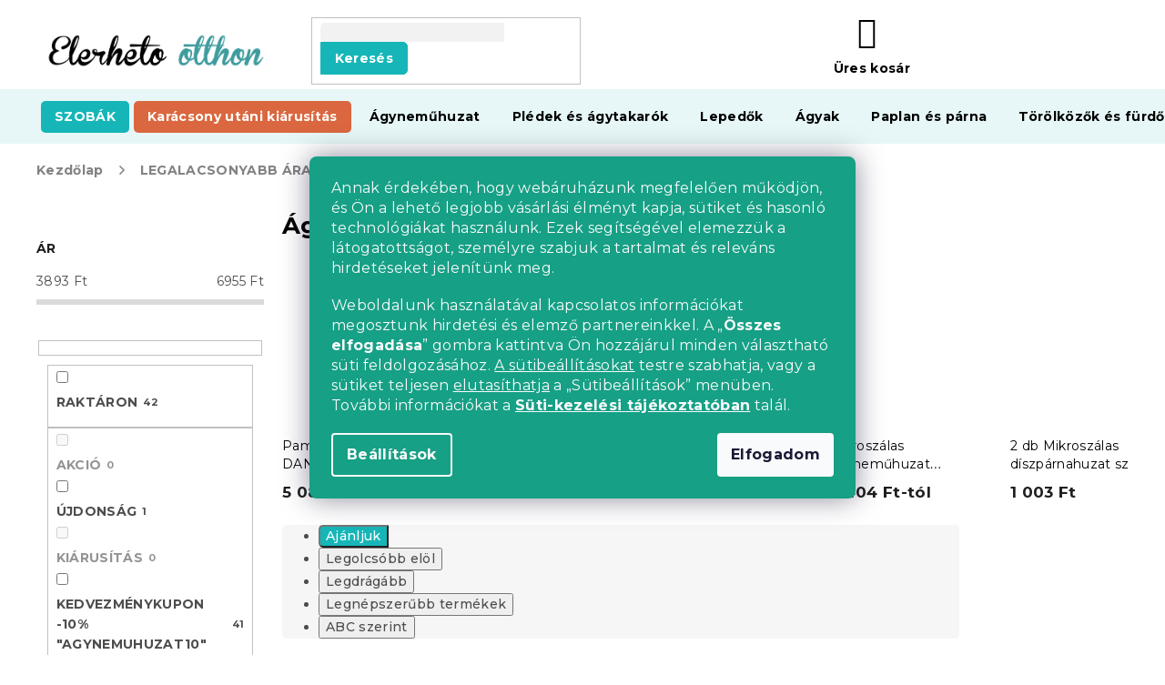

--- FILE ---
content_type: text/html; charset=utf-8
request_url: https://www.elerhetootthon.hu/legolcsobb-agynemuhuzat/?pv321=2817
body_size: 53906
content:
<!doctype html><html lang="hu" dir="ltr" class="header-background-light external-fonts-loaded"><head><meta charset="utf-8" /><meta name="viewport" content="width=device-width,initial-scale=1" /><title>Ágyneműhuzat - Elerheto otthon</title><link rel="preconnect" href="https://cdn.myshoptet.com" /><link rel="dns-prefetch" href="https://cdn.myshoptet.com" /><link rel="preload" href="https://cdn.myshoptet.com/prj/dist/master/cms/libs/jquery/jquery-1.11.3.min.js" as="script" /><link href="https://cdn.myshoptet.com/prj/dist/master/cms/templates/frontend_templates/shared/css/font-face/roboto.css" rel="stylesheet"><link href="https://cdn.myshoptet.com/prj/dist/master/cms/templates/frontend_templates/shared/css/font-face/exo-2.css" rel="stylesheet"><link href="https://cdn.myshoptet.com/prj/dist/master/shop/dist/font-shoptet-11.css.62c94c7785ff2cea73b2.css" rel="stylesheet"><script>
dataLayer = [];
dataLayer.push({'shoptet' : {
    "pageId": 5040,
    "pageType": "category",
    "currency": "HUF",
    "currencyInfo": {
        "decimalSeparator": ",",
        "exchangeRate": 1,
        "priceDecimalPlaces": 0,
        "symbol": "Ft",
        "symbolLeft": 0,
        "thousandSeparator": " "
    },
    "language": "hu",
    "projectId": 293239,
    "category": {
        "guid": "026df1bd-9d63-11ec-9a9a-002590dc5efc",
        "path": "LEGALACSONYABB \u00c1RAK | \u00c1gynem\u0171huzat",
        "parentCategoryGuid": "f055cec0-98a2-11ec-9a9a-002590dc5efc"
    },
    "cartInfo": {
        "id": null,
        "freeShipping": false,
        "freeShippingFrom": null,
        "leftToFreeGift": {
            "formattedPrice": "0 Ft",
            "priceLeft": 0
        },
        "freeGift": false,
        "leftToFreeShipping": {
            "priceLeft": null,
            "dependOnRegion": null,
            "formattedPrice": null
        },
        "discountCoupon": [],
        "getNoBillingShippingPrice": {
            "withoutVat": 0,
            "vat": 0,
            "withVat": 0
        },
        "cartItems": [],
        "taxMode": "ORDINARY"
    },
    "cart": [],
    "customer": {
        "priceRatio": 1,
        "priceListId": 1,
        "groupId": null,
        "registered": false,
        "mainAccount": false
    }
}});
dataLayer.push({'cookie_consent' : {
    "marketing": "denied",
    "analytics": "denied"
}});
document.addEventListener('DOMContentLoaded', function() {
    shoptet.consent.onAccept(function(agreements) {
        if (agreements.length == 0) {
            return;
        }
        dataLayer.push({
            'cookie_consent' : {
                'marketing' : (agreements.includes(shoptet.config.cookiesConsentOptPersonalisation)
                    ? 'granted' : 'denied'),
                'analytics': (agreements.includes(shoptet.config.cookiesConsentOptAnalytics)
                    ? 'granted' : 'denied')
            },
            'event': 'cookie_consent'
        });
    });
});
</script>

<!-- Google Tag Manager -->
<script>(function(w,d,s,l,i){w[l]=w[l]||[];w[l].push({'gtm.start':
new Date().getTime(),event:'gtm.js'});var f=d.getElementsByTagName(s)[0],
j=d.createElement(s),dl=l!='dataLayer'?'&l='+l:'';j.async=true;j.src=
'https://www.googletagmanager.com/gtm.js?id='+i+dl;f.parentNode.insertBefore(j,f);
})(window,document,'script','dataLayer','GTM-KRR372N');</script>
<!-- End Google Tag Manager -->

<meta property="og:type" content="website"><meta property="og:site_name" content="elerhetootthon.hu"><meta property="og:url" content="https://www.elerhetootthon.hu/legolcsobb-agynemuhuzat/?pv321=2817"><meta property="og:title" content="Ágyneműhuzat - Elerheto otthon"><meta name="author" content="Elerheto otthon"><meta name="web_author" content="Shoptet.cz"><meta name="dcterms.rightsHolder" content="www.elerhetootthon.hu"><meta name="robots" content="index,follow"><meta property="og:image" content="https://cdn.myshoptet.com/usr/www.elerhetootthon.hu/user/front_images/ogImage/hp.jpg?t=1768644065"><meta property="og:description" content="Ágyneműhuzat, Elerheto otthon"><meta name="description" content="Ágyneműhuzat, Elerheto otthon"><style>:root {--color-primary: #16a085;--color-primary-h: 168;--color-primary-s: 76%;--color-primary-l: 36%;--color-primary-hover: #0a9176;--color-primary-hover-h: 168;--color-primary-hover-s: 87%;--color-primary-hover-l: 30%;--color-secondary: #e74c3c;--color-secondary-h: 6;--color-secondary-s: 78%;--color-secondary-l: 57%;--color-secondary-hover: #d93621;--color-secondary-hover-h: 7;--color-secondary-hover-s: 74%;--color-secondary-hover-l: 49%;--color-tertiary: #e74c3c;--color-tertiary-h: 6;--color-tertiary-s: 78%;--color-tertiary-l: 57%;--color-tertiary-hover: #d93621;--color-tertiary-hover-h: 7;--color-tertiary-hover-s: 74%;--color-tertiary-hover-l: 49%;--color-header-background: #ffffff;--template-font: "Roboto";--template-headings-font: "Exo 2";--header-background-url: none;--cookies-notice-background: #1A1937;--cookies-notice-color: #F8FAFB;--cookies-notice-button-hover: #f5f5f5;--cookies-notice-link-hover: #27263f;--templates-update-management-preview-mode-content: "A sablonok frissítéseinek előnézete aktív az Ön böngészője számára."}</style>
    
    <link href="https://cdn.myshoptet.com/prj/dist/master/shop/dist/main-11.less.fcb4a42d7bd8a71b7ee2.css" rel="stylesheet" />
        
    <script>var shoptet = shoptet || {};</script>
    <script src="https://cdn.myshoptet.com/prj/dist/master/shop/dist/main-3g-header.js.05f199e7fd2450312de2.js"></script>
<!-- User include --><!-- api 422(76) html code header -->
<link rel="stylesheet" href="https://cdn.myshoptet.com/usr/api2.dklab.cz/user/documents/_doplnky/odpocet/293239/1024/293239_1024.css" type="text/css" /><style>
        :root {            
            --dklab-countdown-category-text-color: #FFFFFF;
            --dklab-countdown-detail-text-color: #FFFFFF;
            --dklab-countdown-background-lower-color: #D4191D;
            --dklab-countdown-background-upper-color: #961515;
            --dklab-countdown-background-lower-color-detail: #D4191D;
            --dklab-countdown-background-upper-color-detail: #961515;
            --dklab-countdown-carousel-text-color: #FFFFFF;            
            --dklab-countdown-radius: 0px;
            --dklab-countdown-carousel-background-color: #2D58FF;
        }
        </style>
<!-- api 428(82) html code header -->
<link rel="stylesheet" href="https://cdn.myshoptet.com/usr/api2.dklab.cz/user/documents/_doplnky/oblibene/293239/16/293239_16.css" type="text/css" /><style>
        :root {
            --dklab-favourites-flag-color: #E60000;
            --dklab-favourites-flag-text-color: #FFFFFF;
            --dklab-favourites-add-text-color: #000000;            
            --dklab-favourites-remove-text-color: #E60000;            
            --dklab-favourites-add-text-detail-color: #000000;            
            --dklab-favourites-remove-text-detail-color: #E60000;            
            --dklab-favourites-header-icon-color: #000000;            
            --dklab-favourites-counter-color: #000000;            
        } </style>
<!-- api 492(144) html code header -->
<link rel="stylesheet" href="https://cdn.myshoptet.com/usr/api2.dklab.cz/user/documents/_doplnky/zakoupilo/293239/785/293239_785.css" type="text/css" /><style>
        :root {
            --dklab-zakoupilo-color-text: #FFFFFF;
            --dklab-zakoupilo-color-background: rgba(0,166,168,0.8);  
            --dklab-zakoupilo-color-border: rgba(0,157,159,0.8);            
            --dklab-zakoupilo-border-rounding: 6px;        
            
        }
        </style>
<!-- api 498(150) html code header -->
<script async src="https://scripts.luigisbox.tech/LBX-384951.js"></script><meta name="luigisbox-tracker-id" content="321411-384951,cs"/><script type="text/javascript">const isPlpEnabled = sessionStorage.getItem('lbPlpEnabled') === 'true';if (isPlpEnabled) {const style = document.createElement("style");style.type = "text/css";style.id = "lb-plp-style";style.textContent = `body.type-category #content-wrapper,body.type-search #content-wrapper,body.type-category #content,body.type-search #content,body.type-category #content-in,body.type-search #content-in,body.type-category #main-in,body.type-search #main-in {min-height: 100vh;}body.type-category #content-wrapper > *,body.type-search #content-wrapper > *,body.type-category #content > *,body.type-search #content > *,body.type-category #content-in > *,body.type-search #content-in > *,body.type-category #main-in > *,body.type-search #main-in > * {display: none;}`;document.head.appendChild(style);}</script>
<!-- api 608(256) html code header -->
<link rel="stylesheet" href="https://cdn.myshoptet.com/usr/api2.dklab.cz/user/documents/_doplnky/bannery/293239/3279/293239_3279.css" type="text/css" /><style>
        :root {
            --dklab-bannery-b-hp-padding: 15px;
            --dklab-bannery-b-hp-box-padding: 0px;
            --dklab-bannery-b-hp-big-screen: 33.333%;
            --dklab-bannery-b-hp-medium-screen: 33.333%;
            --dklab-bannery-b-hp-small-screen: 33.333%;
            --dklab-bannery-b-hp-tablet-screen: 33.333%;
            --dklab-bannery-b-hp-mobile-screen: 100%;

            --dklab-bannery-i-hp-icon-color: #000000;
            --dklab-bannery-i-hp-color: #000000;
            --dklab-bannery-i-hp-background: #ffffff;            
            
            --dklab-bannery-i-d-icon-color: #000000;
            --dklab-bannery-i-d-color: #000000;
            --dklab-bannery-i-d-background: #ffffff;


            --dklab-bannery-i-hp-w-big-screen: 4;
            --dklab-bannery-i-hp-w-medium-screen: 4;
            --dklab-bannery-i-hp-w-small-screen: 4;
            --dklab-bannery-i-hp-w-tablet-screen: 4;
            --dklab-bannery-i-hp-w-mobile-screen: 2;
            
            --dklab-bannery-i-d-w-big-screen: 4;
            --dklab-bannery-i-d-w-medium-screen: 4;
            --dklab-bannery-i-d-w-small-screen: 4;
            --dklab-bannery-i-d-w-tablet-screen: 4;
            --dklab-bannery-i-d-w-mobile-screen: 2;

        }</style>
<!-- api 1117(741) html code header -->
<link rel="stylesheet" href="https://cdn.myshoptet.com/usr/api2.dklab.cz/user/documents/_doplnky/faviExtra/293239/5/293239_5.css" type="text/css" /><style></style>
<!-- api 1567(1162) html code header -->
<script>
    var shoptetakGridChangeSettings={"inlineProducts":false,"inlineProductsMobile":false,"twoProducts":false,"twoProductsMobile":false,"threeProducts":true,"fourProducts":true,"fiveProducts":false,"mobileActive":false,"optionsPosition":"right"};

    const rootGrid = document.documentElement;

    if(shoptetakGridChangeSettings.inlineProducts){rootGrid.classList.add("st-pr-inline");}
    if(shoptetakGridChangeSettings.twoProducts){rootGrid.classList.add("st-pr-two");}
    if(shoptetakGridChangeSettings.threeProducts){rootGrid.classList.add("st-pr-three");}
    if(shoptetakGridChangeSettings.fourProducts){rootGrid.classList.add("st-pr-four");}
    if(shoptetakGridChangeSettings.fiveProducts){rootGrid.classList.add("st-pr-five");}
    if(shoptetakGridChangeSettings.optionsPosition === 'left'){rootGrid.classList.add("st-pr-left");}

    if(shoptetakGridChangeSettings.mobileActive){
        rootGrid.classList.add("st-pr-mob-active");

        if(shoptetakGridChangeSettings.inlineProductsMobile){rootGrid.classList.add("st-pr-inline-mob");}
        if(shoptetakGridChangeSettings.twoProductsMobile){rootGrid.classList.add("st-pr-two-mob");}
    }
</script>

<!-- service 608(256) html code header -->
<link rel="stylesheet" href="https://cdn.myshoptet.com/usr/api.dklab.cz/user/documents/fontawesome/css/all.css?v=1.02" type="text/css" />
<!-- service 421(75) html code header -->
<style>
body:not(.template-07):not(.template-09):not(.template-10):not(.template-11):not(.template-12):not(.template-13):not(.template-14) #return-to-top i::before {content: 'a';}
#return-to-top i:before {content: '\e911';}
#return-to-top {
z-index: 99999999;
    position: fixed;
    bottom: 45px;
    right: 20px;
background: rgba(0, 0, 0, 0.7);
    width: 50px;
    height: 50px;
    display: block;
    text-decoration: none;
    -webkit-border-radius: 35px;
    -moz-border-radius: 35px;
    border-radius: 35px;
    display: none;
    -webkit-transition: all 0.3s linear;
    -moz-transition: all 0.3s ease;
    -ms-transition: all 0.3s ease;
    -o-transition: all 0.3s ease;
    transition: all 0.3s ease;
}
#return-to-top i {color: #fff;margin: -10px 0 0 -10px;position: relative;left: 50%;top: 50%;font-size: 19px;-webkit-transition: all 0.3s ease;-moz-transition: all 0.3s ease;-ms-transition: all 0.3s ease;-o-transition: all 0.3s ease;transition: all 0.3s ease;height: 20px;width: 20px;text-align: center;display: block;font-style: normal;}
#return-to-top:hover {
    background: rgba(0, 0, 0, 0.9);
}
#return-to-top:hover i {
    color: #fff;
}
.icon-chevron-up::before {
font-weight: bold;
}
.ordering-process #return-to-top{display: none !important;}
</style>
<!-- service 428(82) html code header -->
<style>
@font-face {
    font-family: 'oblibene';
    src:  url('https://cdn.myshoptet.com/usr/api2.dklab.cz/user/documents/_doplnky/oblibene/font/oblibene.eot?v1');
    src:  url('https://cdn.myshoptet.com/usr/api2.dklab.cz/user/documents/_doplnky/oblibene/font/oblibene.eot?v1#iefix') format('embedded-opentype'),
    url('https://cdn.myshoptet.com/usr/api2.dklab.cz/user/documents/_doplnky/oblibene/font/oblibene.ttf?v1') format('truetype'),
    url('https://cdn.myshoptet.com/usr/api2.dklab.cz/user/documents/_doplnky/oblibene/font/oblibene.woff?v1') format('woff'),
    url('https://cdn.myshoptet.com/usr/api2.dklab.cz/user/documents/_doplnky/oblibene/font/oblibene.svg?v1') format('svg');
    font-weight: normal;
    font-style: normal;
}
</style>
<script>
var dklabFavIndividual;
</script>
<!-- service 619(267) html code header -->
<link href="https://cdn.myshoptet.com/usr/fvstudio.myshoptet.com/user/documents/addons/cartupsell.min.css?24.11.1" rel="stylesheet">
<!-- service 1462(1076) html code header -->
<link rel="stylesheet" href="https://cdn.myshoptet.com/usr/webotvurci.myshoptet.com/user/documents/plugin-product-interconnection/css/all.min.css?v=27"> 
<!-- service 1567(1162) html code header -->
<link rel="stylesheet" href="https://cdn.myshoptet.com/usr/shoptet.tomashlad.eu/user/documents/extras/grid-change/screen.css?v=0011">
<!-- service 2532(2033) html code header -->
  <link rel="stylesheet" href="https://cdn.myshoptet.com/usr/webotvurci.myshoptet.com/user/documents/plugin-vyprodej-vhl-custom-delivery/external-shipping-vhl-style.css?v=10"/>  
<!-- project html code header -->
<meta name="facebook-domain-verification" content="u61p8m0bnmna00c3pf2qm1rtaroaas" />
<link rel="stylesheet" href="https://use.fontawesome.com/releases/v5.8.1/css/all.css" integrity="sha384-50oBUHEmvpQ+1lW4y57PTFmhCaXp0ML5d60M1M7uH2+nqUivzIebhndOJK28anvf" crossorigin="anonymous">
<link rel="preconnect" href="https://fonts.googleapis.com">
<link rel="preconnect" href="https://fonts.gstatic.com" crossorigin>
<link href="https://fonts.googleapis.com/css2?family=Montserrat:ital,wght@0,400;0,500;0,700;1,400;1,500;1,700&display=swap" rel="stylesheet">
<link rel="stylesheet" type="text/css" href="https://cdn.textilapp.com/stores/vyprodej/animations.css?v=1_1">
<link rel="stylesheet" type="text/css" href="https://cdn.textilapp.com/stores/vyprodej/main.css?v=1.010">
<link rel="stylesheet" type="text/css" href="https://cdn.textilapp.com/stores/vyprodej/promotions.css?v=1_12">
<link rel="stylesheet" type="text/css" href="https://cdn.textilapp.com/stores/vyprodej/components.css?v=1_3">
<link rel="stylesheet" type="text/css" href="https://cdn.textilapp.com/stores/vyprodej/pages.css?v=1.003">
<link rel="stylesheet" type="text/css" href="https://cdn.textilapp.com/stores/vyprodej/system_pages.css?v=1_14">
<link rel="stylesheet" type="text/css" href="https://cdn.textilapp.com/stores/vyprodej/custom_css/VYP_HU/promotions.css?v=1_22">

<link rel="stylesheet" type="text/css" href="/user/documents/css/main.css?v=1.023"/>
<link rel="stylesheet" type="text/css" href="/user/documents/css/customs.css?v=1.063"/>
<link rel="stylesheet" type="text/css" href="/user/documents/css/header.css?v=1.122"/>
<link rel="stylesheet" type="text/css" href="/user/documents/css/old.css?v=1.014" />
<link rel="stylesheet" type="text/css" href="/user/documents/css/footer.css?v=1.005"/>
<link rel="stylesheet" type="text/css" href="/user/documents/css/homepage.css?v=1.013"/>
<link rel="stylesheet" type="text/css" href="/user/documents/css/product_pages.css?v=1.097"/>
<link rel="stylesheet" type="text/css" href="/user/documents/css/category_pages.css?v=1.017"/>
<link rel="stylesheet" type="text/css" href="/user/documents/css/order_pages.css?v=1.016"/>
<link rel="stylesheet" type="text/css" href="/user/documents/css/other_pages.css?v=1.015"/>
<link rel="stylesheet" type="text/css" href="/user/documents/css/landing_pages.css?v=1.013"/>
<link rel="stylesheet" type="text/css" href="/user/documents/css/translation.css?v=1.006"/>
<link rel="stylesheet" type="text/css" href="/user/documents/css/text.css?v=19.011"/>

<script src="https://chat-widget.static-amio.com/static/amio-webchat-loader.min.js" type="text/javascript"></script>

<script>
window.fvCollection = {
    giftCards: [
        {code: "POUKAZ/15000/VPHU/E", id: '47852'},
        {code: "POUKAZ/30000/VPHU/E", id: '47858'},
        {code: "POUKAZ/60000/VPHU/E", id: '47864'},
        {code: "POUKAZ/7000/VPHU/E", id: '47846'},
    ],
    modalText: "A kosarában olyan termék van, amely nem rendelhető az éppen feltöltendő termékkel együtt.<br><br> Ajándékutalványt külön-külön csak kézbesítési okokból, kizárólag elektronikus formában e-mail címére rendelhet.",
    electronicDeliveryId: '177',
}
</script>

<style>
/* promotions - menu */
@media screen and (min-width: 768px){
	#header .navigation-in.menu > ul > li.menu-item-5094 > a > b{
		background-color:var(--master-color-secondary);
		color:var(--master-color-white);
		border-radius:5px;
	}
}
.flag-meleg::before {
content: '';
background-image: url('/user/documents/upload/grafika/flame.svg');
display: inline-flex;
background-size: 13px 17px;
height: 15px;
width: 39px;
}

.flag-190-g-m2::before {
content: '';
background-image: url('/user/documents/upload/grafika/star.svg');
display: inline-flex;
background-size: 13px 17px;
height: 15px;
width: 39px;
}

.flag {
max-width: 11em;
}

body.type-category div.filter-sections div.filter-section fieldset>div>label[for="dd[]1299"] {
display: none;
}

.siteCookies__form {
background-color: #16a085;
}

.siteCookies--bottom.siteCookies--scrolled {
background-color: transparent!important;
}

.filter-section-manufacturer {
display: none;
}


.type-page #content img.leftimage, .type-detail .basic-description img.leftimageprod {
        display: block;
        margin: 0px auto 20px auto;
    }

@media screen and (min-width: 992px) {
 .type-page #content img.leftimage, .type-detail .basic-description img.leftimageprod {
            display: block;
            float: left;
            margin: 10px 25px 25px 10px;
        }
    }

#return-to-top {
background: #16a085;
z-index: 8;
}

#select-country-payment {
display: none;
}

.top-navigation-bar .dropdown {
display: none;
}

.p-thumbnails a img {
border-color: #ffffff !important;
}


@media screen and (min-width: 768px){ 
.navigation-in>ul>li.menu-item-1847>a {
background-color: #2b0c60;
color: #ffacff;
}
}

@media screen and (min-width: 768px){ 
.navigation-in>ul>li.menu-item-1853>a {
background-color: #20bc12;
}
}

.news-item-widget h5 {
font-weight: bold;
color: #18b6b8 !important;
}

.empty-content-404 h2::after {
content: url(https://www.elerhetootthon.hu/user/documents/upload/grafika/404.jpg) !important;
}

body.mobile.ordering-process table.c-spropitne{
	width:100%;
}
body.ordering-process td.benefit-value input.b-apply-coupon{
	display:none;
}
body.ordering-process td.benefit-value select#simple-variants{
	color:#16a085;
	border-color:#16a085;
	width:100%;
}

.footer-links-icons {
display: none;
}
@media screen and (min-width: 1999px){
	body.type-index .before-carousel .container{
		width:unset !important;
	}
}

#return-to-top{
	right: 3rem !important;
  bottom: 10.2rem !important;
}
body.mobile #return-to-top{
	right: 3rem !important;
  bottom: 10.2rem !important;
}
.advanced-parameter-inner::before{
cursor:pointer
}
</style>

<!-- CJ Affiliate plugin settings -->
<script type='text/javascript' id='cjAffPluginSettingsTag'>
    var cjAffPluginSettings = {
        eid: '1564351',
        tid: '290686300971',
        aid: '432630',
        sd: 'collector.elerhetootthon.hu',
        consent: {
            collectionMethod: 'latest',
            optInRequired: true,
            requiredConsentLevel: 'analytics',
        },
        ext: {
            da: {
                pm: '2633673'
            }
        }
    };
</script>
<link rel="stylesheet" type="text/css" href="https://cdn.fv-studio.cz/vies/fv-studio-app.css?v=1" />
<link href="https://cdn.myshoptet.com/usr/www.elerhetootthon.hu/user/documents/upload/output/fv-studio-app-style.min.css?v=fv-proxy&v1.05" rel="stylesheet" />
<!-- /User include --><link rel="shortcut icon" href="/favicon.ico" type="image/x-icon" /><link rel="canonical" href="https://www.elerhetootthon.hu/legolcsobb-agynemuhuzat/" /><script>!function(){var t={9196:function(){!function(){var t=/\[object (Boolean|Number|String|Function|Array|Date|RegExp)\]/;function r(r){return null==r?String(r):(r=t.exec(Object.prototype.toString.call(Object(r))))?r[1].toLowerCase():"object"}function n(t,r){return Object.prototype.hasOwnProperty.call(Object(t),r)}function e(t){if(!t||"object"!=r(t)||t.nodeType||t==t.window)return!1;try{if(t.constructor&&!n(t,"constructor")&&!n(t.constructor.prototype,"isPrototypeOf"))return!1}catch(t){return!1}for(var e in t);return void 0===e||n(t,e)}function o(t,r,n){this.b=t,this.f=r||function(){},this.d=!1,this.a={},this.c=[],this.e=function(t){return{set:function(r,n){u(c(r,n),t.a)},get:function(r){return t.get(r)}}}(this),i(this,t,!n);var e=t.push,o=this;t.push=function(){var r=[].slice.call(arguments,0),n=e.apply(t,r);return i(o,r),n}}function i(t,n,o){for(t.c.push.apply(t.c,n);!1===t.d&&0<t.c.length;){if("array"==r(n=t.c.shift()))t:{var i=n,a=t.a;if("string"==r(i[0])){for(var f=i[0].split("."),s=f.pop(),p=(i=i.slice(1),0);p<f.length;p++){if(void 0===a[f[p]])break t;a=a[f[p]]}try{a[s].apply(a,i)}catch(t){}}}else if("function"==typeof n)try{n.call(t.e)}catch(t){}else{if(!e(n))continue;for(var l in n)u(c(l,n[l]),t.a)}o||(t.d=!0,t.f(t.a,n),t.d=!1)}}function c(t,r){for(var n={},e=n,o=t.split("."),i=0;i<o.length-1;i++)e=e[o[i]]={};return e[o[o.length-1]]=r,n}function u(t,o){for(var i in t)if(n(t,i)){var c=t[i];"array"==r(c)?("array"==r(o[i])||(o[i]=[]),u(c,o[i])):e(c)?(e(o[i])||(o[i]={}),u(c,o[i])):o[i]=c}}window.DataLayerHelper=o,o.prototype.get=function(t){var r=this.a;t=t.split(".");for(var n=0;n<t.length;n++){if(void 0===r[t[n]])return;r=r[t[n]]}return r},o.prototype.flatten=function(){this.b.splice(0,this.b.length),this.b[0]={},u(this.a,this.b[0])}}()}},r={};function n(e){var o=r[e];if(void 0!==o)return o.exports;var i=r[e]={exports:{}};return t[e](i,i.exports,n),i.exports}n.n=function(t){var r=t&&t.__esModule?function(){return t.default}:function(){return t};return n.d(r,{a:r}),r},n.d=function(t,r){for(var e in r)n.o(r,e)&&!n.o(t,e)&&Object.defineProperty(t,e,{enumerable:!0,get:r[e]})},n.o=function(t,r){return Object.prototype.hasOwnProperty.call(t,r)},function(){"use strict";n(9196)}()}();</script>    <!-- Global site tag (gtag.js) - Google Analytics -->
    <script async src="https://www.googletagmanager.com/gtag/js?id=G-TSCV9WDGG8"></script>
    <script>
        
        window.dataLayer = window.dataLayer || [];
        function gtag(){dataLayer.push(arguments);}
        

                    console.debug('default consent data');

            gtag('consent', 'default', {"ad_storage":"denied","analytics_storage":"denied","ad_user_data":"denied","ad_personalization":"denied","wait_for_update":500});
            dataLayer.push({
                'event': 'default_consent'
            });
        
        gtag('js', new Date());

                gtag('config', 'UA-91556740-2', { 'groups': "UA" });
        
                gtag('config', 'G-TSCV9WDGG8', {"groups":"GA4","send_page_view":false,"content_group":"category","currency":"HUF","page_language":"hu"});
        
                gtag('config', 'AW-697206288', {"allow_enhanced_conversions":true});
        
        
        
        
        
                    gtag('event', 'page_view', {"send_to":"GA4","page_language":"hu","content_group":"category","currency":"HUF"});
        
        
        
        
        
        
        
        
        
        
        
        
        
        document.addEventListener('DOMContentLoaded', function() {
            if (typeof shoptet.tracking !== 'undefined') {
                for (var id in shoptet.tracking.bannersList) {
                    gtag('event', 'view_promotion', {
                        "send_to": "UA",
                        "promotions": [
                            {
                                "id": shoptet.tracking.bannersList[id].id,
                                "name": shoptet.tracking.bannersList[id].name,
                                "position": shoptet.tracking.bannersList[id].position
                            }
                        ]
                    });
                }
            }

            shoptet.consent.onAccept(function(agreements) {
                if (agreements.length !== 0) {
                    console.debug('gtag consent accept');
                    var gtagConsentPayload =  {
                        'ad_storage': agreements.includes(shoptet.config.cookiesConsentOptPersonalisation)
                            ? 'granted' : 'denied',
                        'analytics_storage': agreements.includes(shoptet.config.cookiesConsentOptAnalytics)
                            ? 'granted' : 'denied',
                                                                                                'ad_user_data': agreements.includes(shoptet.config.cookiesConsentOptPersonalisation)
                            ? 'granted' : 'denied',
                        'ad_personalization': agreements.includes(shoptet.config.cookiesConsentOptPersonalisation)
                            ? 'granted' : 'denied',
                        };
                    console.debug('update consent data', gtagConsentPayload);
                    gtag('consent', 'update', gtagConsentPayload);
                    dataLayer.push(
                        { 'event': 'update_consent' }
                    );
                }
            });
        });
    </script>
<!-- Start Srovname.cz Pixel -->
<script type="text/plain" data-cookiecategory="analytics">
    !(function (e, n, t, a, s, o, r) {
        e[a] ||
        (((s = e[a] = function () {
            s.process ? s.process.apply(s, arguments) : s.queue.push(arguments);
        }).queue = []),
            ((o = n.createElement(t)).async = 1),
            (o.src = "https://tracking.srovname.cz/srovnamepixel.js"),
            (o.dataset.srv9 = "1"),
            (r = n.getElementsByTagName(t)[0]).parentNode.insertBefore(o, r));
    })(window, document, "script", "srovname");
    srovname("init", "5132c3d72ee3fa0acd35a950b4636a3b");
</script>
<!-- End Srovname.cz Pixel -->
</head><body class="desktop id-5040 in-legolcsobb-agynemuhuzat template-11 type-category multiple-columns-body columns-3 ums_forms_redesign--off ums_a11y_category_page--on ums_discussion_rating_forms--off ums_flags_display_unification--on ums_a11y_login--on mobile-header-version-0"><noscript>
    <style>
        #header {
            padding-top: 0;
            position: relative !important;
            top: 0;
        }
        .header-navigation {
            position: relative !important;
        }
        .overall-wrapper {
            margin: 0 !important;
        }
        body:not(.ready) {
            visibility: visible !important;
        }
    </style>
    <div class="no-javascript">
        <div class="no-javascript__title">Meg kell változtatnia egy beállítást a böngészőben</div>
        <div class="no-javascript__text">Lásd: <a href="https://www.google.com/support/bin/answer.py?answer=23852">A JavaScript engedélyezése a böngészőben</a>.</div>
        <div class="no-javascript__text">Ha hirdetésblokkoló szoftvert használ, akkor lehet, hogy ezen az oldalon engedélyeznie kell a JavaScriptet.</div>
        <div class="no-javascript__text">Köszönjük szépen.</div>
    </div>
</noscript>

        <div id="fb-root"></div>
        <script>
            window.fbAsyncInit = function() {
                FB.init({
//                    appId            : 'your-app-id',
                    autoLogAppEvents : true,
                    xfbml            : true,
                    version          : 'v19.0'
                });
            };
        </script>
        <script async defer crossorigin="anonymous" src="https://connect.facebook.net/hu_HU/sdk.js"></script>
<!-- Google Tag Manager (noscript) -->
<noscript><iframe src="https://www.googletagmanager.com/ns.html?id=GTM-KRR372N"
height="0" width="0" style="display:none;visibility:hidden"></iframe></noscript>
<!-- End Google Tag Manager (noscript) -->

    <div class="siteCookies siteCookies--center siteCookies--dark js-siteCookies" role="dialog" data-testid="cookiesPopup" data-nosnippet>
        <div class="siteCookies__form">
            <div class="siteCookies__content">
                <div class="siteCookies__text">
                    <p>Annak érdekében, hogy webáruházunk megfelelően működjön, és Ön a lehető legjobb vásárlási élményt kapja, sütiket és hasonló technológiákat használunk. Ezek segítségével elemezzük a látogatottságot, személyre szabjuk a tartalmat és releváns hirdetéseket jelenítünk meg.</p>
<p>Weboldalunk használatával kapcsolatos információkat megosztunk hirdetési és elemző partnereinkkel. A „<strong>Összes elfogadása</strong>” gombra kattintva Ön hozzájárul minden választható süti feldolgozásához. <a href="#cookiesSetting" class="js-cookies-settings" data-testid="cookiesSettings" style="color: inherit; text-decoration: underline;">A sütibeállításokat</a> testre szabhatja, vagy a sütiket teljesen <button class="siteCookies__button js-cookiesConsentSubmit" value="reject" data-testid="buttonCookiesReject" style="background: none; border: none; color: inherit; padding: 0; font-weight: normal; cursor: pointer; display: inline; line-height: 1; text-decoration: underline;">elutasíthatja</button> a „Sütibeállítások” menüben. További információkat a <strong><a href="/suti-cookies-kezelesi-tajekoztato/">Süti-kezelési tájékoztatóban</a></strong> talál.</p>
                </div>
                <p class="siteCookies__links">
                    <button class="siteCookies__link js-cookies-settings" aria-label="A sütik beállítása" data-testid="cookiesSettings">Beállítások</button>
                </p>
            </div>
            <div class="siteCookies__buttonWrap">
                                <button class="siteCookies__button js-cookiesConsentSubmit" value="all" aria-label="Sütik elfogadása" data-testid="buttonCookiesAccept">Elfogadom</button>
            </div>
        </div>
        <script>
            document.addEventListener("DOMContentLoaded", () => {
                const siteCookies = document.querySelector('.js-siteCookies');
                document.addEventListener("scroll", shoptet.common.throttle(() => {
                    const st = document.documentElement.scrollTop;
                    if (st > 1) {
                        siteCookies.classList.add('siteCookies--scrolled');
                    } else {
                        siteCookies.classList.remove('siteCookies--scrolled');
                    }
                }, 100));
            });
        </script>
    </div>
<a href="#content" class="skip-link sr-only">Ugrás a fő tartalomhoz</a><div class="overall-wrapper"><div class="user-action"><div class="container">
    <div class="user-action-in">
                    <div id="login" class="user-action-login popup-widget login-widget" role="dialog" aria-labelledby="loginHeading">
        <div class="popup-widget-inner">
                            <h2 id="loginHeading">Bejelentkezés az Ön fiókjába</h2><div id="customerLogin"><form action="/action/Customer/Login/" method="post" id="formLoginIncluded" class="csrf-enabled formLogin" data-testid="formLogin"><input type="hidden" name="referer" value="" /><div class="form-group"><div class="input-wrapper email js-validated-element-wrapper no-label"><input type="email" name="email" class="form-control" autofocus placeholder="E-mail cím (pl. edit@freemail.hu)" data-testid="inputEmail" autocomplete="email" required /></div></div><div class="form-group"><div class="input-wrapper password js-validated-element-wrapper no-label"><input type="password" name="password" class="form-control" placeholder="Jelszó" data-testid="inputPassword" autocomplete="current-password" required /><span class="no-display">Ezt a mezőt nem lehet kitöltetni</span><input type="text" name="surname" value="" class="no-display" /></div></div><div class="form-group"><div class="login-wrapper"><button type="submit" class="btn btn-secondary btn-text btn-login" data-testid="buttonSubmit">Bejelentkezés</button><div class="password-helper"><a href="/regisztracio/" data-testid="signup" rel="nofollow">Új regisztráció</a><a href="/ugyfel/elfelejtett-jelszo/" rel="nofollow">Elfelejtett jelszó</a></div></div></div><div class="social-login-buttons"><div class="social-login-buttons-divider"><span>vagy</span></div><div class="form-group"><a href="/action/Social/login/?provider=Facebook" class="login-btn facebook" rel="nofollow"><span class="login-facebook-icon"></span><strong>Bejelentkezés Facebookon keresztül</strong></a></div><div class="form-group"><a href="/action/Social/login/?provider=Google" class="login-btn google" rel="nofollow"><span class="login-google-icon"></span><strong>Bejelentkezés Google-fiókján keresztül</strong></a></div></div></form>
</div>                    </div>
    </div>

                            <div id="cart-widget" class="user-action-cart popup-widget cart-widget loader-wrapper" data-testid="popupCartWidget" role="dialog" aria-hidden="true">
    <div class="popup-widget-inner cart-widget-inner place-cart-here">
        <div class="loader-overlay">
            <div class="loader"></div>
        </div>
    </div>

    <div class="cart-widget-button">
        <a href="/kosar/" class="btn btn-conversion" id="continue-order-button" rel="nofollow" data-testid="buttonNextStep">Tovább a kosárhoz</a>
    </div>
</div>
            </div>
</div>
</div><div class="top-navigation-bar" data-testid="topNavigationBar">

    <div class="container">

        <div class="top-navigation-contacts">
            <strong>Ügyfélszolgálat:</strong><a href="tel:+3619555950" class="project-phone" aria-label="+3619555950 telefonszám hívása" data-testid="contactboxPhone"><span>+36 1 955 5950</span></a><a href="mailto:info@elerhetootthon.hu" class="project-email" data-testid="contactboxEmail"><span>info@elerhetootthon.hu</span></a>        </div>

                            <div class="top-navigation-menu">
                <div class="top-navigation-menu-trigger"></div>
                <ul class="top-navigation-bar-menu">
                                            <li class="top-navigation-menu-item-7096">
                            <a href="/rendeles-kovetese/">Rendelés követése</a>
                        </li>
                                            <li class="top-navigation-menu-item-2042">
                            <a href="/sos/" target="blank">Reklamáció / Visszatérítés / Probléma a rendeléssel</a>
                        </li>
                                            <li class="top-navigation-menu-item-27">
                            <a href="/hogyan-vasaroljunk/">Hogyan vásároljunk</a>
                        </li>
                                            <li class="top-navigation-menu-item-39">
                            <a href="/altalanos-szezodesi-feltetelek/">Általános szerződési feltételek</a>
                        </li>
                                            <li class="top-navigation-menu-item-1398">
                            <a href="/adatvedelmi-nyilatkozat/" target="blank">Adatvédelmi nyilatkozat</a>
                        </li>
                                            <li class="top-navigation-menu-item-29">
                            <a href="/elerhetoseg/">Elérhetőség</a>
                        </li>
                                            <li class="top-navigation-menu-item-1359">
                            <a href="/blog/">Blog</a>
                        </li>
                                    </ul>
                <ul class="top-navigation-bar-menu-helper"></ul>
            </div>
        
        <div class="top-navigation-tools top-navigation-tools--language">
            <div class="responsive-tools">
                <a href="#" class="toggle-window" data-target="search" aria-label="Keresés" data-testid="linkSearchIcon"></a>
                                                            <a href="#" class="toggle-window" data-target="login"></a>
                                                    <a href="#" class="toggle-window" data-target="navigation" aria-label="Menü" data-testid="hamburgerMenu"></a>
            </div>
                <div class="dropdown">
        <span>Pénznem:</span>
        <button id="topNavigationDropdown" type="button" data-toggle="dropdown" aria-haspopup="true" aria-expanded="false">
            HUF
            <span class="caret"></span>
        </button>
        <ul class="dropdown-menu" aria-labelledby="topNavigationDropdown"><li><a href="/action/Currency/changeCurrency/?currencyCode=CZK" rel="nofollow">CZK</a></li><li><a href="/action/Currency/changeCurrency/?currencyCode=HUF" rel="nofollow">HUF</a></li></ul>
    </div>
            <button class="top-nav-button top-nav-button-login toggle-window" type="button" data-target="login" aria-haspopup="dialog" aria-controls="login" aria-expanded="false" data-testid="signin"><span>Bejelentkezés</span></button>        </div>

    </div>

</div>
<header id="header"><div class="container navigation-wrapper">
    <div class="header-top">
        <div class="site-name-wrapper">
            <div class="site-name"><a href="/" data-testid="linkWebsiteLogo"><img src="https://cdn.myshoptet.com/usr/www.elerhetootthon.hu/user/logos/logo.png" alt="Elerheto otthon" fetchpriority="low" /></a></div>        </div>
        <div class="search" itemscope itemtype="https://schema.org/WebSite">
            <meta itemprop="headline" content="Ágyneműhuzat"/><meta itemprop="url" content="https://www.elerhetootthon.hu"/><meta itemprop="text" content="Ágyneműhuzat, Elerheto otthon"/>            <form action="/action/ProductSearch/prepareString/" method="post"
    id="formSearchForm" class="search-form compact-form js-search-main"
    itemprop="potentialAction" itemscope itemtype="https://schema.org/SearchAction" data-testid="searchForm">
    <fieldset>
        <meta itemprop="target"
            content="https://www.elerhetootthon.hu/kereses/?string={string}"/>
        <input type="hidden" name="language" value="hu"/>
        
            
<input
    type="search"
    name="string"
        class="query-input form-control search-input js-search-input"
    placeholder="Keresett kifejezés"
    autocomplete="off"
    required
    itemprop="query-input"
    aria-label="Keresés"
    data-testid="searchInput"
>
            <button type="submit" class="btn btn-default" data-testid="searchBtn">Keresés</button>
        
    </fieldset>
</form>
        </div>
        <div class="navigation-buttons">
                
    <a href="/kosar/" class="btn btn-icon toggle-window cart-count" data-target="cart" data-hover="true" data-redirect="true" data-testid="headerCart" rel="nofollow" aria-haspopup="dialog" aria-expanded="false" aria-controls="cart-widget">
        
                <span class="sr-only">Kosár</span>
        
            <span class="cart-price visible-lg-inline-block" data-testid="headerCartPrice">
                                    Üres kosár                            </span>
        
    
            </a>
        </div>
    </div>
    <nav id="navigation" aria-label="Főmenü" data-collapsible="true"><div class="navigation-in menu"><ul class="menu-level-1" role="menubar" data-testid="headerMenuItems"><li class="menu-item-6693 ext" role="none"><a href="/szobak/" data-testid="headerMenuItem" role="menuitem" aria-haspopup="true" aria-expanded="false"><b>Szobák</b><span class="submenu-arrow"></span></a><ul class="menu-level-2" aria-label="Szobák" tabindex="-1" role="menu"><li class="menu-item-4804 has-third-level" role="none"><a href="/nappali/" class="menu-image" data-testid="headerMenuItem" tabindex="-1" aria-hidden="true"><img src="data:image/svg+xml,%3Csvg%20width%3D%22140%22%20height%3D%22100%22%20xmlns%3D%22http%3A%2F%2Fwww.w3.org%2F2000%2Fsvg%22%3E%3C%2Fsvg%3E" alt="" aria-hidden="true" width="140" height="100"  data-src="https://cdn.myshoptet.com/usr/www.elerhetootthon.hu/user/categories/thumb/ob__vac___pokoj.jpg" fetchpriority="low" /></a><div><a href="/nappali/" data-testid="headerMenuItem" role="menuitem"><span>Nappali</span></a>
                                                    <ul class="menu-level-3" role="menu">
                                                                    <li class="menu-item-2000" role="none">
                                        <a href="/butor-huzatok/" data-testid="headerMenuItem" role="menuitem">
                                            Bútor huzatok</a>,                                    </li>
                                                                    <li class="menu-item-4807" role="none">
                                        <a href="/kanapek-es-ulogarniturak/" data-testid="headerMenuItem" role="menuitem">
                                            Kanapék és ülőgarnitúrák</a>,                                    </li>
                                                                    <li class="menu-item-6723" role="none">
                                        <a href="/fotelek/" data-testid="headerMenuItem" role="menuitem">
                                            Fotelek</a>,                                    </li>
                                                                    <li class="menu-item-6530" role="none">
                                        <a href="/puffok-es-labzsamoly/" data-testid="headerMenuItem" role="menuitem">
                                            Puffok és lábzsámoly</a>,                                    </li>
                                                                    <li class="menu-item-6855" role="none">
                                        <a href="/dohanyzoasztalok/" data-testid="headerMenuItem" role="menuitem">
                                            Dohányzóasztalok</a>,                                    </li>
                                                                    <li class="menu-item-6726" role="none">
                                        <a href="/tv-asztalok/" data-testid="headerMenuItem" role="menuitem">
                                            TV asztalok</a>,                                    </li>
                                                                    <li class="menu-item-6729" role="none">
                                        <a href="/konyvespolcok-es-polcok/" data-testid="headerMenuItem" role="menuitem">
                                            Könyvespolcok és polcok</a>,                                    </li>
                                                                    <li class="menu-item-7153" role="none">
                                        <a href="/komodok/" data-testid="headerMenuItem" role="menuitem">
                                            Komódok</a>,                                    </li>
                                                                    <li class="menu-item-6732" role="none">
                                        <a href="/nappali-kiegeszitok/" data-testid="headerMenuItem" role="menuitem">
                                            Nappali kiegészítők</a>,                                    </li>
                                                                    <li class="menu-item-6990" role="none">
                                        <a href="/nappali-vilagitas/" data-testid="headerMenuItem" role="menuitem">
                                            Nappali világítás</a>                                    </li>
                                                            </ul>
                        </div></li><li class="menu-item-6506 has-third-level" role="none"><a href="/eloszoba/" class="menu-image" data-testid="headerMenuItem" tabindex="-1" aria-hidden="true"><img src="data:image/svg+xml,%3Csvg%20width%3D%22140%22%20height%3D%22100%22%20xmlns%3D%22http%3A%2F%2Fwww.w3.org%2F2000%2Fsvg%22%3E%3C%2Fsvg%3E" alt="" aria-hidden="true" width="140" height="100"  data-src="https://cdn.myshoptet.com/usr/www.elerhetootthon.hu/user/categories/thumb/p__eds_____a___atna_(1).jpg" fetchpriority="low" /></a><div><a href="/eloszoba/" data-testid="headerMenuItem" role="menuitem"><span>Előszoba</span></a>
                                                    <ul class="menu-level-3" role="menu">
                                                                    <li class="menu-item-6858" role="none">
                                        <a href="/tukrok/" data-testid="headerMenuItem" role="menuitem">
                                            Tükrök</a>,                                    </li>
                                                                    <li class="menu-item-6861" role="none">
                                        <a href="/ciposszekrenyek/" data-testid="headerMenuItem" role="menuitem">
                                            Cipősszekrények</a>,                                    </li>
                                                                    <li class="menu-item-6864" role="none">
                                        <a href="/fogasok/" data-testid="headerMenuItem" role="menuitem">
                                            Fogasok</a>,                                    </li>
                                                                    <li class="menu-item-6867" role="none">
                                        <a href="/fali-fogasok/" data-testid="headerMenuItem" role="menuitem">
                                            Fali fogasok</a>,                                    </li>
                                                                    <li class="menu-item-6870" role="none">
                                        <a href="/labtorlok/" data-testid="headerMenuItem" role="menuitem">
                                            Lábtörlők</a>,                                    </li>
                                                                    <li class="menu-item-6873" role="none">
                                        <a href="/ruha-allvanyok/" data-testid="headerMenuItem" role="menuitem">
                                            Ruha állványok</a>,                                    </li>
                                                                    <li class="menu-item-7288" role="none">
                                        <a href="/ruhazat/" data-testid="headerMenuItem" role="menuitem">
                                            Ruházat</a>                                    </li>
                                                            </ul>
                        </div></li><li class="menu-item-6696 has-third-level" role="none"><a href="/haloszoba/" class="menu-image" data-testid="headerMenuItem" tabindex="-1" aria-hidden="true"><img src="data:image/svg+xml,%3Csvg%20width%3D%22140%22%20height%3D%22100%22%20xmlns%3D%22http%3A%2F%2Fwww.w3.org%2F2000%2Fsvg%22%3E%3C%2Fsvg%3E" alt="" aria-hidden="true" width="140" height="100"  data-src="https://cdn.myshoptet.com/usr/www.elerhetootthon.hu/user/categories/thumb/lo__nice.jpg" fetchpriority="low" /></a><div><a href="/haloszoba/" data-testid="headerMenuItem" role="menuitem"><span>Hálószoba</span></a>
                                                    <ul class="menu-level-3" role="menu">
                                                                    <li class="menu-item-673" role="none">
                                        <a href="/agynemuhuzat/" data-testid="headerMenuItem" role="menuitem">
                                            Ágyneműhuzat</a>,                                    </li>
                                                                    <li class="menu-item-674" role="none">
                                        <a href="/lepedok/" data-testid="headerMenuItem" role="menuitem">
                                            Lepedők</a>,                                    </li>
                                                                    <li class="menu-item-851" role="none">
                                        <a href="/paplan-es-parna/" data-testid="headerMenuItem" role="menuitem">
                                            Paplan és párna</a>,                                    </li>
                                                                    <li class="menu-item-1335" role="none">
                                        <a href="/agyak/" data-testid="headerMenuItem" role="menuitem">
                                            Ágyak</a>,                                    </li>
                                                                    <li class="menu-item-989" role="none">
                                        <a href="/matracok/" data-testid="headerMenuItem" role="menuitem">
                                            Matracok</a>,                                    </li>
                                                                    <li class="menu-item-6699" role="none">
                                        <a href="/haloszoba-kiegeszitok/" data-testid="headerMenuItem" role="menuitem">
                                            Hálószoba kiegészítők</a>,                                    </li>
                                                                    <li class="menu-item-7002" role="none">
                                        <a href="/haloszoba-vilagitas/" data-testid="headerMenuItem" role="menuitem">
                                            Hálószoba világítás</a>                                    </li>
                                                            </ul>
                        </div></li><li class="menu-item-6515 has-third-level" role="none"><a href="/gyerekszoba/" class="menu-image" data-testid="headerMenuItem" tabindex="-1" aria-hidden="true"><img src="data:image/svg+xml,%3Csvg%20width%3D%22140%22%20height%3D%22100%22%20xmlns%3D%22http%3A%2F%2Fwww.w3.org%2F2000%2Fsvg%22%3E%3C%2Fsvg%3E" alt="" aria-hidden="true" width="140" height="100"  data-src="https://cdn.myshoptet.com/usr/www.elerhetootthon.hu/user/categories/thumb/d__tsk___pokoj.jpg" fetchpriority="low" /></a><div><a href="/gyerekszoba/" data-testid="headerMenuItem" role="menuitem"><span>Gyerekszoba</span></a>
                                                    <ul class="menu-level-3" role="menu">
                                                                    <li class="menu-item-1341" role="none">
                                        <a href="/gyerekagyak-es-matracok/" data-testid="headerMenuItem" role="menuitem">
                                            Gyerekágyak és matracok</a>,                                    </li>
                                                                    <li class="menu-item-7066" role="none">
                                        <a href="/gyerekszoba-textiliak/" data-testid="headerMenuItem" role="menuitem">
                                            Gyerekszoba textíliák</a>,                                    </li>
                                                                    <li class="menu-item-6876" role="none">
                                        <a href="/gyermek-szonyegek/" data-testid="headerMenuItem" role="menuitem">
                                            Gyermek szőnyegek</a>,                                    </li>
                                                                    <li class="menu-item-6879" role="none">
                                        <a href="/gyerek-dekoraciok/" data-testid="headerMenuItem" role="menuitem">
                                            Gyerek dekorációk</a>,                                    </li>
                                                                    <li class="menu-item-6882" role="none">
                                        <a href="/gyerekszekek-es-zsamolyok/" data-testid="headerMenuItem" role="menuitem">
                                            Gyerekszékek és zsámolyok</a>,                                    </li>
                                                                    <li class="menu-item-6885" role="none">
                                        <a href="/gyermek-tarolo-dobozok/" data-testid="headerMenuItem" role="menuitem">
                                            Gyermek tároló dobozok</a>,                                    </li>
                                                                    <li class="menu-item-6984" role="none">
                                        <a href="/gyermek-ruhazat/" data-testid="headerMenuItem" role="menuitem">
                                            Gyermek ruházat</a>,                                    </li>
                                                                    <li class="menu-item-7078" role="none">
                                        <a href="/gyermek-epito-jatekok/" data-testid="headerMenuItem" role="menuitem">
                                            Gyermek építő játékok</a>,                                    </li>
                                                                    <li class="menu-item-6987" role="none">
                                        <a href="/gyerek-kiegeszitok/" data-testid="headerMenuItem" role="menuitem">
                                            Gyerek kiegészítők</a>,                                    </li>
                                                                    <li class="menu-item-7041" role="none">
                                        <a href="/gyerekszoba-vilagitas/" data-testid="headerMenuItem" role="menuitem">
                                            Gyerekszoba világítás</a>,                                    </li>
                                                                    <li class="menu-item-1347" role="none">
                                        <a href="/gyerek-biztonsagi-torlasz/" data-testid="headerMenuItem" role="menuitem">
                                            Gyerek biztonsági torlasz, ágyrács</a>,                                    </li>
                                                                    <li class="menu-item-4975" role="none">
                                        <a href="/valasszon-film-vagy-sorozat-szerint/" data-testid="headerMenuItem" role="menuitem">
                                            Válasszon film vagy sorozat szerint</a>                                    </li>
                                                            </ul>
                        </div></li><li class="menu-item-5429 has-third-level" role="none"><a href="/dolgozoszoba/" class="menu-image" data-testid="headerMenuItem" tabindex="-1" aria-hidden="true"><img src="data:image/svg+xml,%3Csvg%20width%3D%22140%22%20height%3D%22100%22%20xmlns%3D%22http%3A%2F%2Fwww.w3.org%2F2000%2Fsvg%22%3E%3C%2Fsvg%3E" alt="" aria-hidden="true" width="140" height="100"  data-src="https://cdn.myshoptet.com/usr/www.elerhetootthon.hu/user/categories/thumb/pracovna.jpg" fetchpriority="low" /></a><div><a href="/dolgozoszoba/" data-testid="headerMenuItem" role="menuitem"><span>Dolgozószoba</span></a>
                                                    <ul class="menu-level-3" role="menu">
                                                                    <li class="menu-item-6524" role="none">
                                        <a href="/irodai-szekek/" data-testid="headerMenuItem" role="menuitem">
                                            Irodai székek</a>,                                    </li>
                                                                    <li class="menu-item-6577" role="none">
                                        <a href="/iroasztalok/" data-testid="headerMenuItem" role="menuitem">
                                            Íróasztalok</a>,                                    </li>
                                                                    <li class="menu-item-6926" role="none">
                                        <a href="/irodai-szettek/" data-testid="headerMenuItem" role="menuitem">
                                            Irodai szettek</a>,                                    </li>
                                                                    <li class="menu-item-7014" role="none">
                                        <a href="/irodai-lampak/" data-testid="headerMenuItem" role="menuitem">
                                            Irodai lámpák</a>                                    </li>
                                                            </ul>
                        </div></li><li class="menu-item-6702 has-third-level" role="none"><a href="/eleskamra/" class="menu-image" data-testid="headerMenuItem" tabindex="-1" aria-hidden="true"><img src="data:image/svg+xml,%3Csvg%20width%3D%22140%22%20height%3D%22100%22%20xmlns%3D%22http%3A%2F%2Fwww.w3.org%2F2000%2Fsvg%22%3E%3C%2Fsvg%3E" alt="" aria-hidden="true" width="140" height="100"  data-src="https://cdn.myshoptet.com/usr/www.elerhetootthon.hu/user/categories/thumb/spi____rna.jpg" fetchpriority="low" /></a><div><a href="/eleskamra/" data-testid="headerMenuItem" role="menuitem"><span>Éléskamra</span></a>
                                                    <ul class="menu-level-3" role="menu">
                                                                    <li class="menu-item-6705" role="none">
                                        <a href="/tarolo-allvanyok/" data-testid="headerMenuItem" role="menuitem">
                                            Tároló állványok</a>,                                    </li>
                                                                    <li class="menu-item-6708" role="none">
                                        <a href="/tarolo-dobozok/" data-testid="headerMenuItem" role="menuitem">
                                            Tároló dobozok</a>                                    </li>
                                                            </ul>
                        </div></li><li class="menu-item-6711 has-third-level" role="none"><a href="/terasz-es-erkely/" class="menu-image" data-testid="headerMenuItem" tabindex="-1" aria-hidden="true"><img src="data:image/svg+xml,%3Csvg%20width%3D%22140%22%20height%3D%22100%22%20xmlns%3D%22http%3A%2F%2Fwww.w3.org%2F2000%2Fsvg%22%3E%3C%2Fsvg%3E" alt="" aria-hidden="true" width="140" height="100"  data-src="https://cdn.myshoptet.com/usr/www.elerhetootthon.hu/user/categories/thumb/terasa_a_balk__n.jpg" fetchpriority="low" /></a><div><a href="/terasz-es-erkely/" data-testid="headerMenuItem" role="menuitem"><span>Terasz és erkély</span></a>
                                                    <ul class="menu-level-3" role="menu">
                                                                    <li class="menu-item-6714" role="none">
                                        <a href="/grillek-es-tartozekok/" data-testid="headerMenuItem" role="menuitem">
                                            Grillek és tartozékok</a>,                                    </li>
                                                                    <li class="menu-item-6717" role="none">
                                        <a href="/erkely-szettek/" data-testid="headerMenuItem" role="menuitem">
                                            Erkély szettek</a>,                                    </li>
                                                                    <li class="menu-item-6720" role="none">
                                        <a href="/erkely-szekek/" data-testid="headerMenuItem" role="menuitem">
                                            Erkély székek</a>                                    </li>
                                                            </ul>
                        </div></li><li class="menu-item-773 has-third-level" role="none"><a href="/konyha/" class="menu-image" data-testid="headerMenuItem" tabindex="-1" aria-hidden="true"><img src="data:image/svg+xml,%3Csvg%20width%3D%22140%22%20height%3D%22100%22%20xmlns%3D%22http%3A%2F%2Fwww.w3.org%2F2000%2Fsvg%22%3E%3C%2Fsvg%3E" alt="" aria-hidden="true" width="140" height="100"  data-src="https://cdn.myshoptet.com/usr/www.elerhetootthon.hu/user/categories/thumb/kuchyn__.jpg" fetchpriority="low" /></a><div><a href="/konyha/" data-testid="headerMenuItem" role="menuitem"><span>Konyha</span></a>
                                                    <ul class="menu-level-3" role="menu">
                                                                    <li class="menu-item-5223" role="none">
                                        <a href="/konyhabutor/" data-testid="headerMenuItem" role="menuitem">
                                            Konyhabútor</a>,                                    </li>
                                                                    <li class="menu-item-6915" role="none">
                                        <a href="/konyhai-kiegeszitok/" data-testid="headerMenuItem" role="menuitem">
                                            Konyhai kiegészítők</a>,                                    </li>
                                                                    <li class="menu-item-776" role="none">
                                        <a href="/asztalteritok/" data-testid="headerMenuItem" role="menuitem">
                                            Asztalterítők</a>,                                    </li>
                                                                    <li class="menu-item-833" role="none">
                                        <a href="/torlorongyok-es-fogokesztyuk/" data-testid="headerMenuItem" role="menuitem">
                                            Konyharuhák és fogókesztyűk</a>,                                    </li>
                                                                    <li class="menu-item-836" role="none">
                                        <a href="/szekparna/" data-testid="headerMenuItem" role="menuitem">
                                            Székpárna</a>,                                    </li>
                                                                    <li class="menu-item-7026" role="none">
                                        <a href="/konyhai-lampak/" data-testid="headerMenuItem" role="menuitem">
                                            Konyhai lámpák</a>                                    </li>
                                                            </ul>
                        </div></li><li class="menu-item-5292 has-third-level" role="none"><a href="/furdoszoba/" class="menu-image" data-testid="headerMenuItem" tabindex="-1" aria-hidden="true"><img src="data:image/svg+xml,%3Csvg%20width%3D%22140%22%20height%3D%22100%22%20xmlns%3D%22http%3A%2F%2Fwww.w3.org%2F2000%2Fsvg%22%3E%3C%2Fsvg%3E" alt="" aria-hidden="true" width="140" height="100"  data-src="https://cdn.myshoptet.com/usr/www.elerhetootthon.hu/user/categories/thumb/koupelna_(1).jpg" fetchpriority="low" /></a><div><a href="/furdoszoba/" data-testid="headerMenuItem" role="menuitem"><span>Fürdőszoba</span></a>
                                                    <ul class="menu-level-3" role="menu">
                                                                    <li class="menu-item-767" role="none">
                                        <a href="/kezi-torulkozok-es-furdolepedok/" data-testid="headerMenuItem" role="menuitem">
                                            Törölközők és fürdőlepedők</a>,                                    </li>
                                                                    <li class="menu-item-6888" role="none">
                                        <a href="/wc-kiegeszitok/" data-testid="headerMenuItem" role="menuitem">
                                            WC kiegészítők</a>,                                    </li>
                                                                    <li class="menu-item-6891" role="none">
                                        <a href="/mosdo-kiegeszitok/" data-testid="headerMenuItem" role="menuitem">
                                            Mosdó kiegészítők</a>,                                    </li>
                                                                    <li class="menu-item-6894" role="none">
                                        <a href="/furdoszoba-szervezok/" data-testid="headerMenuItem" role="menuitem">
                                            Fürdőszoba szervezők</a>,                                    </li>
                                                                    <li class="menu-item-6909" role="none">
                                        <a href="/mosodai-kosarak/" data-testid="headerMenuItem" role="menuitem">
                                            Mosodai kosarak</a>,                                    </li>
                                                                    <li class="menu-item-6900" role="none">
                                        <a href="/furdoszoba-tukrok/" data-testid="headerMenuItem" role="menuitem">
                                            Fürdőszoba tükrök</a>,                                    </li>
                                                                    <li class="menu-item-6903" role="none">
                                        <a href="/furdoszoba-polcok/" data-testid="headerMenuItem" role="menuitem">
                                            Fürdőszoba polcok</a>,                                    </li>
                                                                    <li class="menu-item-6906" role="none">
                                        <a href="/furdoszoba-szekrenyek/" data-testid="headerMenuItem" role="menuitem">
                                            Fürdőszoba szekrények</a>                                    </li>
                                                            </ul>
                        </div></li><li class="menu-item-5091 has-third-level" role="none"><a href="/kert/" class="menu-image" data-testid="headerMenuItem" tabindex="-1" aria-hidden="true"><img src="data:image/svg+xml,%3Csvg%20width%3D%22140%22%20height%3D%22100%22%20xmlns%3D%22http%3A%2F%2Fwww.w3.org%2F2000%2Fsvg%22%3E%3C%2Fsvg%3E" alt="" aria-hidden="true" width="140" height="100"  data-src="https://cdn.myshoptet.com/usr/www.elerhetootthon.hu/user/categories/thumb/zahrada.jpg" fetchpriority="low" /></a><div><a href="/kert/" data-testid="headerMenuItem" role="menuitem"><span>Kert</span></a>
                                                    <ul class="menu-level-3" role="menu">
                                                                    <li class="menu-item-5169" role="none">
                                        <a href="/kerti-butor/" data-testid="headerMenuItem" role="menuitem">
                                            Kerti bútor</a>,                                    </li>
                                                                    <li class="menu-item-7456" role="none">
                                        <a href="/kulteri-parnak-es-uloparnak/" data-testid="headerMenuItem" role="menuitem">
                                            Kültéri párnák és ülőpárnák</a>,                                    </li>
                                                                    <li class="menu-item-5172" role="none">
                                        <a href="/fuggofotelek/" data-testid="headerMenuItem" role="menuitem">
                                            Függőfotelek</a>,                                    </li>
                                                                    <li class="menu-item-5175" role="none">
                                        <a href="/fuggoagyak-es-hintak/" data-testid="headerMenuItem" role="menuitem">
                                            Függőágyak és hinták</a>,                                    </li>
                                                                    <li class="menu-item-4777" role="none">
                                        <a href="/nyugagy-es-napozoszivacs/" data-testid="headerMenuItem" role="menuitem">
                                            Nyugágy és napozószivacs</a>,                                    </li>
                                                                    <li class="menu-item-5178" role="none">
                                        <a href="/medencek/" data-testid="headerMenuItem" role="menuitem">
                                            Medencék</a>,                                    </li>
                                                                    <li class="menu-item-5181" role="none">
                                        <a href="/napernyok/" data-testid="headerMenuItem" role="menuitem">
                                            Napernyők</a>,                                    </li>
                                                                    <li class="menu-item-5184" role="none">
                                        <a href="/trambulinok/" data-testid="headerMenuItem" role="menuitem">
                                            Trambulinok</a>,                                    </li>
                                                                    <li class="menu-item-6509" role="none">
                                        <a href="/kiegeszitok-strandra/" data-testid="headerMenuItem" role="menuitem">
                                            Kiegészítők strandra</a>,                                    </li>
                                                                    <li class="menu-item-6929" role="none">
                                        <a href="/kerti-kiegeszitok/" data-testid="headerMenuItem" role="menuitem">
                                            Kerti kiegészítők</a>,                                    </li>
                                                                    <li class="menu-item-7090" role="none">
                                        <a href="/hotaskak/" data-testid="headerMenuItem" role="menuitem">
                                            Hőtáskák</a>                                    </li>
                                                            </ul>
                        </div></li><li class="menu-item-5259 has-third-level" role="none"><a href="/kiegeszitok-es-dekoraciok/" class="menu-image" data-testid="headerMenuItem" tabindex="-1" aria-hidden="true"><img src="data:image/svg+xml,%3Csvg%20width%3D%22140%22%20height%3D%22100%22%20xmlns%3D%22http%3A%2F%2Fwww.w3.org%2F2000%2Fsvg%22%3E%3C%2Fsvg%3E" alt="" aria-hidden="true" width="140" height="100"  data-src="https://cdn.myshoptet.com/usr/www.elerhetootthon.hu/user/categories/thumb/darek_doma_cz_ikona-1.jpg" fetchpriority="low" /></a><div><a href="/kiegeszitok-es-dekoraciok/" data-testid="headerMenuItem" role="menuitem"><span>Kiegészítők és dekorációk</span></a>
                                                    <ul class="menu-level-3" role="menu">
                                                                    <li class="menu-item-5262" role="none">
                                        <a href="/karacsonyi-dekoracio/" data-testid="headerMenuItem" role="menuitem">
                                            Karácsonyi dekoráció</a>,                                    </li>
                                                                    <li class="menu-item-6636" role="none">
                                        <a href="/bambusz-kiegeszitok/" data-testid="headerMenuItem" role="menuitem">
                                            Bambusz kiegészítők</a>,                                    </li>
                                                                    <li class="menu-item-5271" role="none">
                                        <a href="/vazak/" data-testid="headerMenuItem" role="menuitem">
                                            Vázák</a>,                                    </li>
                                                                    <li class="menu-item-5274" role="none">
                                        <a href="/gyertyatartok/" data-testid="headerMenuItem" role="menuitem">
                                            Gyertyatartók</a>,                                    </li>
                                                                    <li class="menu-item-7150" role="none">
                                        <a href="/gyertyak/" data-testid="headerMenuItem" role="menuitem">
                                            Gyertyák</a>,                                    </li>
                                                                    <li class="menu-item-5277" role="none">
                                        <a href="/viragcserepek/" data-testid="headerMenuItem" role="menuitem">
                                            Virágcserepek</a>,                                    </li>
                                                                    <li class="menu-item-5280" role="none">
                                        <a href="/szervezok-es-ekszerdobozok/" data-testid="headerMenuItem" role="menuitem">
                                            Szervezők és ékszerdobozok</a>,                                    </li>
                                                                    <li class="menu-item-5331" role="none">
                                        <a href="/kisallat-kiegeszitok/" data-testid="headerMenuItem" role="menuitem">
                                            Kisállat kiegészítők</a>,                                    </li>
                                                                    <li class="menu-item-7063" role="none">
                                        <a href="/kerekparozas/" data-testid="headerMenuItem" role="menuitem">
                                            Kerékpározás</a>,                                    </li>
                                                                    <li class="menu-item-7093" role="none">
                                        <a href="/fali-panelek/" data-testid="headerMenuItem" role="menuitem">
                                            Fali panelek</a>,                                    </li>
                                                                    <li class="menu-item-7390" role="none">
                                        <a href="/utazasi-kiegeszitok/" data-testid="headerMenuItem" role="menuitem">
                                            Utazási kiegészítők</a>,                                    </li>
                                                                    <li class="menu-item-7459" role="none">
                                        <a href="/fototapetak/" data-testid="headerMenuItem" role="menuitem">
                                            Fotótapéták</a>,                                    </li>
                                                                    <li class="menu-item-7399" role="none">
                                        <a href="/husveti-dekoraciok/" data-testid="headerMenuItem" role="menuitem">
                                            Húsvéti dekorációk</a>,                                    </li>
                                                                    <li class="menu-item-7621" role="none">
                                        <a href="/test-es-otthon/" data-testid="headerMenuItem" role="menuitem">
                                            Test és otthon</a>                                    </li>
                                                            </ul>
                        </div></li><li class="menu-item-5283 has-third-level" role="none"><a href="/lakastextil/" class="menu-image" data-testid="headerMenuItem" tabindex="-1" aria-hidden="true"><img src="data:image/svg+xml,%3Csvg%20width%3D%22140%22%20height%3D%22100%22%20xmlns%3D%22http%3A%2F%2Fwww.w3.org%2F2000%2Fsvg%22%3E%3C%2Fsvg%3E" alt="" aria-hidden="true" width="140" height="100"  data-src="https://cdn.myshoptet.com/usr/www.elerhetootthon.hu/user/categories/thumb/bytov___textil.jpg" fetchpriority="low" /></a><div><a href="/lakastextil/" data-testid="headerMenuItem" role="menuitem"><span>Lakástextil</span></a>
                                                    <ul class="menu-level-3" role="menu">
                                                                    <li class="menu-item-839" role="none">
                                        <a href="/pledek-es-agytakarok/" data-testid="headerMenuItem" role="menuitem">
                                            Plédek és ágytakarók</a>,                                    </li>
                                                                    <li class="menu-item-1991" role="none">
                                        <a href="/diszparnak/" data-testid="headerMenuItem" role="menuitem">
                                            Díszpárnák</a>,                                    </li>
                                                                    <li class="menu-item-4957" role="none">
                                        <a href="/parnahuzatok/" data-testid="headerMenuItem" role="menuitem">
                                            Párnahuzatok</a>,                                    </li>
                                                                    <li class="menu-item-7585" role="none">
                                        <a href="/parnatoltelek/" data-testid="headerMenuItem" role="menuitem">
                                            Párnatöltelék</a>,                                    </li>
                                                                    <li class="menu-item-5286" role="none">
                                        <a href="/sotetitok-es-fuggonyok/" data-testid="headerMenuItem" role="menuitem">
                                            Sötétítők és függönyök</a>,                                    </li>
                                                                    <li class="menu-item-5289" role="none">
                                        <a href="/szonyegek/" data-testid="headerMenuItem" role="menuitem">
                                            Szőnyegek</a>                                    </li>
                                                            </ul>
                        </div></li></ul></li>
<li class="menu-item-2213 ext" role="none"><a href="/kiarusitas/" data-testid="headerMenuItem" role="menuitem" aria-haspopup="true" aria-expanded="false"><b>Karácsony utáni kiárusítás</b><span class="submenu-arrow"></span></a><ul class="menu-level-2" aria-label="Karácsony utáni kiárusítás" tabindex="-1" role="menu"><li class="menu-item-5322" role="none"><a href="/butor-kiarusitas/" class="menu-image" data-testid="headerMenuItem" tabindex="-1" aria-hidden="true"><img src="data:image/svg+xml,%3Csvg%20width%3D%22140%22%20height%3D%22100%22%20xmlns%3D%22http%3A%2F%2Fwww.w3.org%2F2000%2Fsvg%22%3E%3C%2Fsvg%3E" alt="" aria-hidden="true" width="140" height="100"  data-src="https://cdn.myshoptet.com/usr/www.elerhetootthon.hu/user/categories/thumb/140x100_pv_nabytek_1.png" fetchpriority="low" /></a><div><a href="/butor-kiarusitas/" data-testid="headerMenuItem" role="menuitem"><span>Bútor kiárusítás</span></a>
                        </div></li><li class="menu-item-7717" role="none"><a href="/dekoraciok-es-kiegeszitok-kiarusitasa/" class="menu-image" data-testid="headerMenuItem" tabindex="-1" aria-hidden="true"><img src="data:image/svg+xml,%3Csvg%20width%3D%22140%22%20height%3D%22100%22%20xmlns%3D%22http%3A%2F%2Fwww.w3.org%2F2000%2Fsvg%22%3E%3C%2Fsvg%3E" alt="" aria-hidden="true" width="140" height="100"  data-src="https://cdn.myshoptet.com/usr/www.elerhetootthon.hu/user/categories/thumb/140x100_pv_dekorace-doplnky.png" fetchpriority="low" /></a><div><a href="/dekoraciok-es-kiegeszitok-kiarusitasa/" data-testid="headerMenuItem" role="menuitem"><span>Dekorációk és kiegészítők kiárusítása</span></a>
                        </div></li><li class="menu-item-5316" role="none"><a href="/agynemuhuzat-kiarusitas/" class="menu-image" data-testid="headerMenuItem" tabindex="-1" aria-hidden="true"><img src="data:image/svg+xml,%3Csvg%20width%3D%22140%22%20height%3D%22100%22%20xmlns%3D%22http%3A%2F%2Fwww.w3.org%2F2000%2Fsvg%22%3E%3C%2Fsvg%3E" alt="" aria-hidden="true" width="140" height="100"  data-src="https://cdn.myshoptet.com/usr/www.elerhetootthon.hu/user/categories/thumb/140x100_pv_povleceni.png" fetchpriority="low" /></a><div><a href="/agynemuhuzat-kiarusitas/" data-testid="headerMenuItem" role="menuitem"><span>Ágyneműhuzat kiárusítás</span></a>
                        </div></li><li class="menu-item-5319" role="none"><a href="/lepedok-kiarusitasa/" class="menu-image" data-testid="headerMenuItem" tabindex="-1" aria-hidden="true"><img src="data:image/svg+xml,%3Csvg%20width%3D%22140%22%20height%3D%22100%22%20xmlns%3D%22http%3A%2F%2Fwww.w3.org%2F2000%2Fsvg%22%3E%3C%2Fsvg%3E" alt="" aria-hidden="true" width="140" height="100"  data-src="https://cdn.myshoptet.com/usr/www.elerhetootthon.hu/user/categories/thumb/140x100_pv_prosteradla.png" fetchpriority="low" /></a><div><a href="/lepedok-kiarusitasa/" data-testid="headerMenuItem" role="menuitem"><span>Lepedők kiárusítása</span></a>
                        </div></li><li class="menu-item-6846" role="none"><a href="/pledek-es-agytakarok-kiarusitasa/" class="menu-image" data-testid="headerMenuItem" tabindex="-1" aria-hidden="true"><img src="data:image/svg+xml,%3Csvg%20width%3D%22140%22%20height%3D%22100%22%20xmlns%3D%22http%3A%2F%2Fwww.w3.org%2F2000%2Fsvg%22%3E%3C%2Fsvg%3E" alt="" aria-hidden="true" width="140" height="100"  data-src="https://cdn.myshoptet.com/usr/www.elerhetootthon.hu/user/categories/thumb/140x100_pv_prehozy-deky.png" fetchpriority="low" /></a><div><a href="/pledek-es-agytakarok-kiarusitasa/" data-testid="headerMenuItem" role="menuitem"><span>Plédek és ágytakarók kiárusítása</span></a>
                        </div></li><li class="menu-item-5328" role="none"><a href="/torolkozok-es-furdolepedok-kiarusitasa/" class="menu-image" data-testid="headerMenuItem" tabindex="-1" aria-hidden="true"><img src="data:image/svg+xml,%3Csvg%20width%3D%22140%22%20height%3D%22100%22%20xmlns%3D%22http%3A%2F%2Fwww.w3.org%2F2000%2Fsvg%22%3E%3C%2Fsvg%3E" alt="" aria-hidden="true" width="140" height="100"  data-src="https://cdn.myshoptet.com/usr/www.elerhetootthon.hu/user/categories/thumb/140x100_pv_rucniky-osusky.png" fetchpriority="low" /></a><div><a href="/torolkozok-es-furdolepedok-kiarusitasa/" data-testid="headerMenuItem" role="menuitem"><span>Törölközők és fürdőlepedők kiárusítása</span></a>
                        </div></li><li class="menu-item-7375" role="none"><a href="/ruhazat-kiarusitasa/" class="menu-image" data-testid="headerMenuItem" tabindex="-1" aria-hidden="true"><img src="data:image/svg+xml,%3Csvg%20width%3D%22140%22%20height%3D%22100%22%20xmlns%3D%22http%3A%2F%2Fwww.w3.org%2F2000%2Fsvg%22%3E%3C%2Fsvg%3E" alt="" aria-hidden="true" width="140" height="100"  data-src="https://cdn.myshoptet.com/usr/www.elerhetootthon.hu/user/categories/thumb/140x100_pv_obleceni_2.png" fetchpriority="low" /></a><div><a href="/ruhazat-kiarusitasa/" data-testid="headerMenuItem" role="menuitem"><span>Ruházat kiárusítása</span></a>
                        </div></li><li class="menu-item-6843" role="none"><a href="/kedvezmenyes-szettek-akcioval/" class="menu-image" data-testid="headerMenuItem" tabindex="-1" aria-hidden="true"><img src="data:image/svg+xml,%3Csvg%20width%3D%22140%22%20height%3D%22100%22%20xmlns%3D%22http%3A%2F%2Fwww.w3.org%2F2000%2Fsvg%22%3E%3C%2Fsvg%3E" alt="" aria-hidden="true" width="140" height="100"  data-src="https://cdn.myshoptet.com/usr/www.elerhetootthon.hu/user/categories/thumb/140x100_pv_vyhodne-sady.png" fetchpriority="low" /></a><div><a href="/kedvezmenyes-szettek-akcioval/" data-testid="headerMenuItem" role="menuitem"><span>Kedvezményes szettek akcióval</span></a>
                        </div></li><li class="menu-item-6852" role="none"><a href="/3-1-ingyen/" class="menu-image" data-testid="headerMenuItem" tabindex="-1" aria-hidden="true"><img src="data:image/svg+xml,%3Csvg%20width%3D%22140%22%20height%3D%22100%22%20xmlns%3D%22http%3A%2F%2Fwww.w3.org%2F2000%2Fsvg%22%3E%3C%2Fsvg%3E" alt="" aria-hidden="true" width="140" height="100"  data-src="https://cdn.myshoptet.com/usr/www.elerhetootthon.hu/user/categories/thumb/140x100_pv_3_1.png" fetchpriority="low" /></a><div><a href="/3-1-ingyen/" data-testid="headerMenuItem" role="menuitem"><span>3 + 1 INGYEN</span></a>
                        </div></li><li class="menu-item-7606" role="none"><a href="/butorok-masodik-eselye/" class="menu-image" data-testid="headerMenuItem" tabindex="-1" aria-hidden="true"><img src="data:image/svg+xml,%3Csvg%20width%3D%22140%22%20height%3D%22100%22%20xmlns%3D%22http%3A%2F%2Fwww.w3.org%2F2000%2Fsvg%22%3E%3C%2Fsvg%3E" alt="" aria-hidden="true" width="140" height="100"  data-src="https://cdn.myshoptet.com/usr/www.elerhetootthon.hu/user/categories/thumb/140x100_pv_2-sance_nabytek.png" fetchpriority="low" /></a><div><a href="/butorok-masodik-eselye/" data-testid="headerMenuItem" role="menuitem"><span>Bútorok második esélye</span></a>
                        </div></li></ul></li>
<li class="menu-item-673 ext" role="none"><a href="/agynemuhuzat/" data-testid="headerMenuItem" role="menuitem" aria-haspopup="true" aria-expanded="false"><b>Ágyneműhuzat</b><span class="submenu-arrow"></span></a><ul class="menu-level-2" aria-label="Ágyneműhuzat" tabindex="-1" role="menu"><li class="menu-item-7618" role="none"><a href="/premium-kollekcio/" class="menu-image" data-testid="headerMenuItem" tabindex="-1" aria-hidden="true"><img src="data:image/svg+xml,%3Csvg%20width%3D%22140%22%20height%3D%22100%22%20xmlns%3D%22http%3A%2F%2Fwww.w3.org%2F2000%2Fsvg%22%3E%3C%2Fsvg%3E" alt="" aria-hidden="true" width="140" height="100"  data-src="https://cdn.myshoptet.com/usr/www.elerhetootthon.hu/user/categories/thumb/premium_kollekci__.png" fetchpriority="low" /></a><div><a href="/premium-kollekcio/" data-testid="headerMenuItem" role="menuitem"><span>PREMIUM kollekció</span></a>
                        </div></li><li class="menu-item-1266" role="none"><a href="/karacsonyi-agynemuhuzat/" class="menu-image" data-testid="headerMenuItem" tabindex="-1" aria-hidden="true"><img src="data:image/svg+xml,%3Csvg%20width%3D%22140%22%20height%3D%22100%22%20xmlns%3D%22http%3A%2F%2Fwww.w3.org%2F2000%2Fsvg%22%3E%3C%2Fsvg%3E" alt="" aria-hidden="true" width="140" height="100"  data-src="https://cdn.myshoptet.com/usr/www.elerhetootthon.hu/user/categories/thumb/artboard_2_copy_10.png" fetchpriority="low" /></a><div><a href="/karacsonyi-agynemuhuzat/" data-testid="headerMenuItem" role="menuitem"><span>Karácsonyi ágyneműhuzat</span></a>
                        </div></li><li class="menu-item-1248 has-third-level" role="none"><a href="/mikropluss-agynemuhuzat/" class="menu-image" data-testid="headerMenuItem" tabindex="-1" aria-hidden="true"><img src="data:image/svg+xml,%3Csvg%20width%3D%22140%22%20height%3D%22100%22%20xmlns%3D%22http%3A%2F%2Fwww.w3.org%2F2000%2Fsvg%22%3E%3C%2Fsvg%3E" alt="" aria-hidden="true" width="140" height="100"  data-src="https://cdn.myshoptet.com/usr/www.elerhetootthon.hu/user/categories/thumb/artboard_2_copy_19.png" fetchpriority="low" /></a><div><a href="/mikropluss-agynemuhuzat/" data-testid="headerMenuItem" role="menuitem"><span>Mikroplüss ágyneműhuzat</span></a>
                                                    <ul class="menu-level-3" role="menu">
                                                                    <li class="menu-item-7714" role="none">
                                        <a href="/duo-sense-ketoldalas-agynemuhuzat/" data-testid="headerMenuItem" role="menuitem">
                                            DUO SENSE kétoldalas ágyneműhuzat</a>                                    </li>
                                                            </ul>
                        </div></li><li class="menu-item-803" role="none"><a href="/flanel-agynemuhuzat/" class="menu-image" data-testid="headerMenuItem" tabindex="-1" aria-hidden="true"><img src="data:image/svg+xml,%3Csvg%20width%3D%22140%22%20height%3D%22100%22%20xmlns%3D%22http%3A%2F%2Fwww.w3.org%2F2000%2Fsvg%22%3E%3C%2Fsvg%3E" alt="" aria-hidden="true" width="140" height="100"  data-src="https://cdn.myshoptet.com/usr/www.elerhetootthon.hu/user/categories/thumb/artboard_2_copy_16.png" fetchpriority="low" /></a><div><a href="/flanel-agynemuhuzat/" data-testid="headerMenuItem" role="menuitem"><span>Flanel ágyneműhuzat</span></a>
                        </div></li><li class="menu-item-800" role="none"><a href="/pamut-agynemuhuzat/" class="menu-image" data-testid="headerMenuItem" tabindex="-1" aria-hidden="true"><img src="data:image/svg+xml,%3Csvg%20width%3D%22140%22%20height%3D%22100%22%20xmlns%3D%22http%3A%2F%2Fwww.w3.org%2F2000%2Fsvg%22%3E%3C%2Fsvg%3E" alt="" aria-hidden="true" width="140" height="100"  data-src="https://cdn.myshoptet.com/usr/www.elerhetootthon.hu/user/categories/thumb/artboard_2_copy_13.png" fetchpriority="low" /></a><div><a href="/pamut-agynemuhuzat/" data-testid="headerMenuItem" role="menuitem"><span>Pamut ágyneműhuzat</span></a>
                        </div></li><li class="menu-item-794" role="none"><a href="/krepp-agynemuhuzat/" class="menu-image" data-testid="headerMenuItem" tabindex="-1" aria-hidden="true"><img src="data:image/svg+xml,%3Csvg%20width%3D%22140%22%20height%3D%22100%22%20xmlns%3D%22http%3A%2F%2Fwww.w3.org%2F2000%2Fsvg%22%3E%3C%2Fsvg%3E" alt="" aria-hidden="true" width="140" height="100"  data-src="https://cdn.myshoptet.com/usr/www.elerhetootthon.hu/user/categories/thumb/artboard_2_copy_15.png" fetchpriority="low" /></a><div><a href="/krepp-agynemuhuzat/" data-testid="headerMenuItem" role="menuitem"><span>Krepp ágyneműhuzat</span></a>
                        </div></li><li class="menu-item-5082" role="none"><a href="/mikroszalas-agynemu/" class="menu-image" data-testid="headerMenuItem" tabindex="-1" aria-hidden="true"><img src="data:image/svg+xml,%3Csvg%20width%3D%22140%22%20height%3D%22100%22%20xmlns%3D%22http%3A%2F%2Fwww.w3.org%2F2000%2Fsvg%22%3E%3C%2Fsvg%3E" alt="" aria-hidden="true" width="140" height="100"  data-src="https://cdn.myshoptet.com/usr/www.elerhetootthon.hu/user/categories/thumb/mikrofibra-cz.png" fetchpriority="low" /></a><div><a href="/mikroszalas-agynemu/" data-testid="headerMenuItem" role="menuitem"><span>Mikroszálas ágynemű</span></a>
                        </div></li><li class="menu-item-7534" role="none"><a href="/polipamut-agynemu/" class="menu-image" data-testid="headerMenuItem" tabindex="-1" aria-hidden="true"><img src="data:image/svg+xml,%3Csvg%20width%3D%22140%22%20height%3D%22100%22%20xmlns%3D%22http%3A%2F%2Fwww.w3.org%2F2000%2Fsvg%22%3E%3C%2Fsvg%3E" alt="" aria-hidden="true" width="140" height="100"  data-src="https://cdn.myshoptet.com/usr/www.elerhetootthon.hu/user/categories/thumb/obr__zek_2025-07-08_130853936.png" fetchpriority="low" /></a><div><a href="/polipamut-agynemu/" data-testid="headerMenuItem" role="menuitem"><span>Polipamut ágynemű</span></a>
                        </div></li><li class="menu-item-7681" role="none"><a href="/mikroflanel-agynemuhuzat/" class="menu-image" data-testid="headerMenuItem" tabindex="-1" aria-hidden="true"><img src="data:image/svg+xml,%3Csvg%20width%3D%22140%22%20height%3D%22100%22%20xmlns%3D%22http%3A%2F%2Fwww.w3.org%2F2000%2Fsvg%22%3E%3C%2Fsvg%3E" alt="" aria-hidden="true" width="140" height="100"  data-src="https://cdn.myshoptet.com/usr/www.elerhetootthon.hu/user/categories/thumb/artboard_2_copy_16-1.png" fetchpriority="low" /></a><div><a href="/mikroflanel-agynemuhuzat/" data-testid="headerMenuItem" role="menuitem"><span>Mikroflanel ágyneműhuzat</span></a>
                        </div></li><li class="menu-item-974 has-third-level" role="none"><a href="/gyerek-agynemu/" class="menu-image" data-testid="headerMenuItem" tabindex="-1" aria-hidden="true"><img src="data:image/svg+xml,%3Csvg%20width%3D%22140%22%20height%3D%22100%22%20xmlns%3D%22http%3A%2F%2Fwww.w3.org%2F2000%2Fsvg%22%3E%3C%2Fsvg%3E" alt="" aria-hidden="true" width="140" height="100"  data-src="https://cdn.myshoptet.com/usr/www.elerhetootthon.hu/user/categories/thumb/artboard_52_copy_2.png" fetchpriority="low" /></a><div><a href="/gyerek-agynemu/" data-testid="headerMenuItem" role="menuitem"><span>Gyerek ágynemű</span></a>
                                                    <ul class="menu-level-3" role="menu">
                                                                    <li class="menu-item-818" role="none">
                                        <a href="/licences-gyerek-agynemuhuzat/" data-testid="headerMenuItem" role="menuitem">
                                            Gyermek licencelt ágyneműhuzat</a>,                                    </li>
                                                                    <li class="menu-item-1323" role="none">
                                        <a href="/agynemuhuzat-kisagyba/" data-testid="headerMenuItem" role="menuitem">
                                            Ágyneműhuzat kiságyba</a>                                    </li>
                                                            </ul>
                        </div></li><li class="menu-item-1520" role="none"><a href="/francia-agynemuhuzat/" class="menu-image" data-testid="headerMenuItem" tabindex="-1" aria-hidden="true"><img src="data:image/svg+xml,%3Csvg%20width%3D%22140%22%20height%3D%22100%22%20xmlns%3D%22http%3A%2F%2Fwww.w3.org%2F2000%2Fsvg%22%3E%3C%2Fsvg%3E" alt="" aria-hidden="true" width="140" height="100"  data-src="https://cdn.myshoptet.com/usr/www.elerhetootthon.hu/user/categories/thumb/artboard_2_copy_9.png" fetchpriority="low" /></a><div><a href="/francia-agynemuhuzat/" data-testid="headerMenuItem" role="menuitem"><span>Francia ágyneműhuzat</span></a>
                        </div></li><li class="menu-item-797" role="none"><a href="/hosszabitott-agynemuhuzat/" class="menu-image" data-testid="headerMenuItem" tabindex="-1" aria-hidden="true"><img src="data:image/svg+xml,%3Csvg%20width%3D%22140%22%20height%3D%22100%22%20xmlns%3D%22http%3A%2F%2Fwww.w3.org%2F2000%2Fsvg%22%3E%3C%2Fsvg%3E" alt="" aria-hidden="true" width="140" height="100"  data-src="https://cdn.myshoptet.com/usr/www.elerhetootthon.hu/user/categories/thumb/prodlouzene_povleceni-ico.png" fetchpriority="low" /></a><div><a href="/hosszabitott-agynemuhuzat/" data-testid="headerMenuItem" role="menuitem"><span>Hosszabított ágyneműhuzat</span></a>
                        </div></li><li class="menu-item-950" role="none"><a href="/olcso-agynemuhuzat/" class="menu-image" data-testid="headerMenuItem" tabindex="-1" aria-hidden="true"><img src="data:image/svg+xml,%3Csvg%20width%3D%22140%22%20height%3D%22100%22%20xmlns%3D%22http%3A%2F%2Fwww.w3.org%2F2000%2Fsvg%22%3E%3C%2Fsvg%3E" alt="" aria-hidden="true" width="140" height="100"  data-src="https://cdn.myshoptet.com/usr/www.elerhetootthon.hu/user/categories/thumb/artboard_2_copy_14.png" fetchpriority="low" /></a><div><a href="/olcso-agynemuhuzat/" data-testid="headerMenuItem" role="menuitem"><span>Olcsó ágyneműhuzat</span></a>
                        </div></li><li class="menu-item-4915" role="none"><a href="/vilagito-agynemuhuzat/" class="menu-image" data-testid="headerMenuItem" tabindex="-1" aria-hidden="true"><img src="data:image/svg+xml,%3Csvg%20width%3D%22140%22%20height%3D%22100%22%20xmlns%3D%22http%3A%2F%2Fwww.w3.org%2F2000%2Fsvg%22%3E%3C%2Fsvg%3E" alt="" aria-hidden="true" width="140" height="100"  data-src="https://cdn.myshoptet.com/usr/www.elerhetootthon.hu/user/categories/thumb/d__tsk__-4.jpg" fetchpriority="low" /></a><div><a href="/vilagito-agynemuhuzat/" data-testid="headerMenuItem" role="menuitem"><span>Világító ágyneműhuzat</span></a>
                        </div></li><li class="menu-item-2144" role="none"><a href="/vasalast-nem-igenylo-agynemu/" class="menu-image" data-testid="headerMenuItem" tabindex="-1" aria-hidden="true"><img src="data:image/svg+xml,%3Csvg%20width%3D%22140%22%20height%3D%22100%22%20xmlns%3D%22http%3A%2F%2Fwww.w3.org%2F2000%2Fsvg%22%3E%3C%2Fsvg%3E" alt="" aria-hidden="true" width="140" height="100"  data-src="https://cdn.myshoptet.com/usr/www.elerhetootthon.hu/user/categories/thumb/nezehlici-povleceni.png" fetchpriority="low" /></a><div><a href="/vasalast-nem-igenylo-agynemu/" data-testid="headerMenuItem" role="menuitem"><span>Vasalást nem igénylő ágynemű</span></a>
                        </div></li><li class="menu-item-1125" role="none"><a href="/3d-agynemuhuzat/" class="menu-image" data-testid="headerMenuItem" tabindex="-1" aria-hidden="true"><img src="data:image/svg+xml,%3Csvg%20width%3D%22140%22%20height%3D%22100%22%20xmlns%3D%22http%3A%2F%2Fwww.w3.org%2F2000%2Fsvg%22%3E%3C%2Fsvg%3E" alt="" aria-hidden="true" width="140" height="100"  data-src="https://cdn.myshoptet.com/usr/www.elerhetootthon.hu/user/categories/thumb/artboard_2_copy_11.png" fetchpriority="low" /></a><div><a href="/3d-agynemuhuzat/" data-testid="headerMenuItem" role="menuitem"><span>3D ágyneműhuzat</span></a>
                        </div></li><li class="menu-item-5019" role="none"><a href="/6-reszes-agynemu/" class="menu-image" data-testid="headerMenuItem" tabindex="-1" aria-hidden="true"><img src="data:image/svg+xml,%3Csvg%20width%3D%22140%22%20height%3D%22100%22%20xmlns%3D%22http%3A%2F%2Fwww.w3.org%2F2000%2Fsvg%22%3E%3C%2Fsvg%3E" alt="" aria-hidden="true" width="140" height="100"  data-src="https://cdn.myshoptet.com/usr/www.elerhetootthon.hu/user/categories/thumb/6-dilne-povlecni-cz.png" fetchpriority="low" /></a><div><a href="/6-reszes-agynemu/" data-testid="headerMenuItem" role="menuitem"><span>6 részes ágynemű</span></a>
                        </div></li><li class="menu-item-2234" role="none"><a href="/7-reszes-agynemu/" class="menu-image" data-testid="headerMenuItem" tabindex="-1" aria-hidden="true"><img src="data:image/svg+xml,%3Csvg%20width%3D%22140%22%20height%3D%22100%22%20xmlns%3D%22http%3A%2F%2Fwww.w3.org%2F2000%2Fsvg%22%3E%3C%2Fsvg%3E" alt="" aria-hidden="true" width="140" height="100"  data-src="https://cdn.myshoptet.com/usr/www.elerhetootthon.hu/user/categories/thumb/7-dilne-povlecnei-cz0.png" fetchpriority="low" /></a><div><a href="/7-reszes-agynemu/" data-testid="headerMenuItem" role="menuitem"><span>7 részes ágynemű</span></a>
                        </div></li><li class="menu-item-2150 has-third-level" role="none"><a href="/szallodai-agynemuhuzat/" class="menu-image" data-testid="headerMenuItem" tabindex="-1" aria-hidden="true"><img src="data:image/svg+xml,%3Csvg%20width%3D%22140%22%20height%3D%22100%22%20xmlns%3D%22http%3A%2F%2Fwww.w3.org%2F2000%2Fsvg%22%3E%3C%2Fsvg%3E" alt="" aria-hidden="true" width="140" height="100"  data-src="https://cdn.myshoptet.com/usr/www.elerhetootthon.hu/user/categories/thumb/hotelov__-povleceni.jpg" fetchpriority="low" /></a><div><a href="/szallodai-agynemuhuzat/" data-testid="headerMenuItem" role="menuitem"><span>Szállodai ágyneműhuzat</span></a>
                                                    <ul class="menu-level-3" role="menu">
                                                                    <li class="menu-item-2147" role="none">
                                        <a href="/szallodai-agynemu-atlas-gradl/" data-testid="headerMenuItem" role="menuitem">
                                            Szállodai ágynemű Atlas Grádl</a>                                    </li>
                                                            </ul>
                        </div></li><li class="menu-item-4789" role="none"><a href="/szaten-agynemuhuzat/" class="menu-image" data-testid="headerMenuItem" tabindex="-1" aria-hidden="true"><img src="data:image/svg+xml,%3Csvg%20width%3D%22140%22%20height%3D%22100%22%20xmlns%3D%22http%3A%2F%2Fwww.w3.org%2F2000%2Fsvg%22%3E%3C%2Fsvg%3E" alt="" aria-hidden="true" width="140" height="100"  data-src="https://cdn.myshoptet.com/usr/www.elerhetootthon.hu/user/categories/thumb/bavln__n___povle__en__.jpg" fetchpriority="low" /></a><div><a href="/szaten-agynemuhuzat/" data-testid="headerMenuItem" role="menuitem"><span>Szatén ágyneműhuzat</span></a>
                        </div></li><li class="menu-item-6621 has-third-level" role="none"><a href="/kedvezo-aru-agynemugarniturak/" class="menu-image" data-testid="headerMenuItem" tabindex="-1" aria-hidden="true"><img src="data:image/svg+xml,%3Csvg%20width%3D%22140%22%20height%3D%22100%22%20xmlns%3D%22http%3A%2F%2Fwww.w3.org%2F2000%2Fsvg%22%3E%3C%2Fsvg%3E" alt="" aria-hidden="true" width="140" height="100"  data-src="https://cdn.myshoptet.com/usr/www.elerhetootthon.hu/user/categories/thumb/levn__-1-2-1.jpg" fetchpriority="low" /></a><div><a href="/kedvezo-aru-agynemugarniturak/" data-testid="headerMenuItem" role="menuitem"><span>Kedvező árú ágyneműgarnitúrák</span></a>
                                                    <ul class="menu-level-3" role="menu">
                                                                    <li class="menu-item-6624" role="none">
                                        <a href="/egyszemelyes-agy/" data-testid="headerMenuItem" role="menuitem">
                                            Egyszemélyes ágy</a>,                                    </li>
                                                                    <li class="menu-item-6627" role="none">
                                        <a href="/franciaagy/" data-testid="headerMenuItem" role="menuitem">
                                            Franciaágy</a>                                    </li>
                                                            </ul>
                        </div></li></ul></li>
<li class="menu-item-839 ext" role="none"><a href="/pledek-es-agytakarok/" data-testid="headerMenuItem" role="menuitem" aria-haspopup="true" aria-expanded="false"><b>Plédek és ágytakarók</b><span class="submenu-arrow"></span></a><ul class="menu-level-2" aria-label="Plédek és ágytakarók" tabindex="-1" role="menu"><li class="menu-item-5013 has-third-level" role="none"><a href="/agytakarok/" class="menu-image" data-testid="headerMenuItem" tabindex="-1" aria-hidden="true"><img src="data:image/svg+xml,%3Csvg%20width%3D%22140%22%20height%3D%22100%22%20xmlns%3D%22http%3A%2F%2Fwww.w3.org%2F2000%2Fsvg%22%3E%3C%2Fsvg%3E" alt="" aria-hidden="true" width="140" height="100"  data-src="https://cdn.myshoptet.com/usr/www.elerhetootthon.hu/user/categories/thumb/chranic-cz.png" fetchpriority="low" /></a><div><a href="/agytakarok/" data-testid="headerMenuItem" role="menuitem"><span>Ágytakarók</span></a>
                                                    <ul class="menu-level-3" role="menu">
                                                                    <li class="menu-item-7639" role="none">
                                        <a href="/karacsonyi-agyterito/" data-testid="headerMenuItem" role="menuitem">
                                            Karácsonyi ágyterítő</a>,                                    </li>
                                                                    <li class="menu-item-7642" role="none">
                                        <a href="/egyszinu-agytakarok/" data-testid="headerMenuItem" role="menuitem">
                                            Egyszínű ágytakarók</a>,                                    </li>
                                                                    <li class="menu-item-7645" role="none">
                                        <a href="/mintas-agytakarok/" data-testid="headerMenuItem" role="menuitem">
                                            Mintás ágytakarók</a>                                    </li>
                                                            </ul>
                        </div></li><li class="menu-item-6609" role="none"><a href="/barany-pledek/" class="menu-image" data-testid="headerMenuItem" tabindex="-1" aria-hidden="true"><img src="data:image/svg+xml,%3Csvg%20width%3D%22140%22%20height%3D%22100%22%20xmlns%3D%22http%3A%2F%2Fwww.w3.org%2F2000%2Fsvg%22%3E%3C%2Fsvg%3E" alt="" aria-hidden="true" width="140" height="100"  data-src="https://cdn.myshoptet.com/usr/www.elerhetootthon.hu/user/categories/thumb/deky_fleece.jpg" fetchpriority="low" /></a><div><a href="/barany-pledek/" data-testid="headerMenuItem" role="menuitem"><span>Bárány plédek</span></a>
                        </div></li><li class="menu-item-842" role="none"><a href="/mikroszalas-pledek/" class="menu-image" data-testid="headerMenuItem" tabindex="-1" aria-hidden="true"><img src="data:image/svg+xml,%3Csvg%20width%3D%22140%22%20height%3D%22100%22%20xmlns%3D%22http%3A%2F%2Fwww.w3.org%2F2000%2Fsvg%22%3E%3C%2Fsvg%3E" alt="" aria-hidden="true" width="140" height="100"  data-src="https://cdn.myshoptet.com/usr/www.elerhetootthon.hu/user/categories/thumb/artboard_10.png" fetchpriority="low" /></a><div><a href="/mikroszalas-pledek/" data-testid="headerMenuItem" role="menuitem"><span>Mikroszálas plédek</span></a>
                        </div></li><li class="menu-item-1544" role="none"><a href="/fleece-pledek/" class="menu-image" data-testid="headerMenuItem" tabindex="-1" aria-hidden="true"><img src="data:image/svg+xml,%3Csvg%20width%3D%22140%22%20height%3D%22100%22%20xmlns%3D%22http%3A%2F%2Fwww.w3.org%2F2000%2Fsvg%22%3E%3C%2Fsvg%3E" alt="" aria-hidden="true" width="140" height="100"  data-src="https://cdn.myshoptet.com/usr/www.elerhetootthon.hu/user/categories/thumb/artboard_2_copy_4.png" fetchpriority="low" /></a><div><a href="/fleece-pledek/" data-testid="headerMenuItem" role="menuitem"><span>Fleece plédek</span></a>
                        </div></li><li class="menu-item-5253" role="none"><a href="/vilagito-pledek/" class="menu-image" data-testid="headerMenuItem" tabindex="-1" aria-hidden="true"><img src="data:image/svg+xml,%3Csvg%20width%3D%22140%22%20height%3D%22100%22%20xmlns%3D%22http%3A%2F%2Fwww.w3.org%2F2000%2Fsvg%22%3E%3C%2Fsvg%3E" alt="" aria-hidden="true" width="140" height="100"  data-src="https://cdn.myshoptet.com/usr/www.elerhetootthon.hu/user/categories/thumb/svitici-deka-ikonka.png" fetchpriority="low" /></a><div><a href="/vilagito-pledek/" data-testid="headerMenuItem" role="menuitem"><span>Világító plédek</span></a>
                        </div></li><li class="menu-item-5310" role="none"><a href="/tv-nezo-takaro/" class="menu-image" data-testid="headerMenuItem" tabindex="-1" aria-hidden="true"><img src="data:image/svg+xml,%3Csvg%20width%3D%22140%22%20height%3D%22100%22%20xmlns%3D%22http%3A%2F%2Fwww.w3.org%2F2000%2Fsvg%22%3E%3C%2Fsvg%3E" alt="" aria-hidden="true" width="140" height="100"  data-src="https://cdn.myshoptet.com/usr/www.elerhetootthon.hu/user/categories/thumb/tv-deka-pytel-ikonka.png" fetchpriority="low" /></a><div><a href="/tv-nezo-takaro/" data-testid="headerMenuItem" role="menuitem"><span>TV néző takaró</span></a>
                        </div></li><li class="menu-item-6606" role="none"><a href="/ujjas-pled/" class="menu-image" data-testid="headerMenuItem" tabindex="-1" aria-hidden="true"><img src="data:image/svg+xml,%3Csvg%20width%3D%22140%22%20height%3D%22100%22%20xmlns%3D%22http%3A%2F%2Fwww.w3.org%2F2000%2Fsvg%22%3E%3C%2Fsvg%3E" alt="" aria-hidden="true" width="140" height="100"  data-src="https://cdn.myshoptet.com/usr/www.elerhetootthon.hu/user/categories/thumb/deka_s_rukavy.png" fetchpriority="low" /></a><div><a href="/ujjas-pled/" data-testid="headerMenuItem" role="menuitem"><span>Ujjas pléd</span></a>
                        </div></li><li class="menu-item-6612" role="none"><a href="/pluss-allatok-pleddel/" class="menu-image" data-testid="headerMenuItem" tabindex="-1" aria-hidden="true"><img src="data:image/svg+xml,%3Csvg%20width%3D%22140%22%20height%3D%22100%22%20xmlns%3D%22http%3A%2F%2Fwww.w3.org%2F2000%2Fsvg%22%3E%3C%2Fsvg%3E" alt="" aria-hidden="true" width="140" height="100"  data-src="https://cdn.myshoptet.com/usr/www.elerhetootthon.hu/user/categories/thumb/deky_z_mikrovl__kna_(2).jpg" fetchpriority="low" /></a><div><a href="/pluss-allatok-pleddel/" data-testid="headerMenuItem" role="menuitem"><span>Plüss állatok pléddel</span></a>
                        </div></li></ul></li>
<li class="menu-item-674 ext" role="none"><a href="/lepedok/" data-testid="headerMenuItem" role="menuitem" aria-haspopup="true" aria-expanded="false"><b>Lepedők</b><span class="submenu-arrow"></span></a><ul class="menu-level-2" aria-label="Lepedők" tabindex="-1" role="menu"><li class="menu-item-1254 has-third-level" role="none"><a href="/mikropluss-lepedok/" class="menu-image" data-testid="headerMenuItem" tabindex="-1" aria-hidden="true"><img src="data:image/svg+xml,%3Csvg%20width%3D%22140%22%20height%3D%22100%22%20xmlns%3D%22http%3A%2F%2Fwww.w3.org%2F2000%2Fsvg%22%3E%3C%2Fsvg%3E" alt="" aria-hidden="true" width="140" height="100"  data-src="https://cdn.myshoptet.com/usr/www.elerhetootthon.hu/user/categories/thumb/artboard_2_copy_19-1.png" fetchpriority="low" /></a><div><a href="/mikropluss-lepedok/" data-testid="headerMenuItem" role="menuitem"><span>Mikroplüss lepedők</span></a>
                                                    <ul class="menu-level-3" role="menu">
                                                                    <li class="menu-item-1329" role="none">
                                        <a href="/mikropluss-lepedok-90x200-cm/" data-testid="headerMenuItem" role="menuitem">
                                            Mikroplüss lepedők 90 x 200 cm</a>,                                    </li>
                                                                    <li class="menu-item-7396" role="none">
                                        <a href="/mikropluss-lepedok-140-x-200-cm/" data-testid="headerMenuItem" role="menuitem">
                                            Mikroplüss lepedők 140 x 200 cm</a>,                                    </li>
                                                                    <li class="menu-item-7291" role="none">
                                        <a href="/mikropluss-lepedok-160-x-200-cm/" data-testid="headerMenuItem" role="menuitem">
                                            Mikroplüss lepedők 160 x 200 cm</a>,                                    </li>
                                                                    <li class="menu-item-1260" role="none">
                                        <a href="/mikropluss-lepedok-180x200-cm/" data-testid="headerMenuItem" role="menuitem">
                                            Mikroplüss lepedők 180 x 200 cm</a>,                                    </li>
                                                                    <li class="menu-item-7393" role="none">
                                        <a href="/mikropluss-lepedok-200-x-220-cm/" data-testid="headerMenuItem" role="menuitem">
                                            Mikroplüss lepedők 200 x 220 cm</a>                                    </li>
                                                            </ul>
                        </div></li><li class="menu-item-678 has-third-level" role="none"><a href="/jersey-lepedok/" class="menu-image" data-testid="headerMenuItem" tabindex="-1" aria-hidden="true"><img src="data:image/svg+xml,%3Csvg%20width%3D%22140%22%20height%3D%22100%22%20xmlns%3D%22http%3A%2F%2Fwww.w3.org%2F2000%2Fsvg%22%3E%3C%2Fsvg%3E" alt="" aria-hidden="true" width="140" height="100"  data-src="https://cdn.myshoptet.com/usr/www.elerhetootthon.hu/user/categories/thumb/artboard_2_copy_8.png" fetchpriority="low" /></a><div><a href="/jersey-lepedok/" data-testid="headerMenuItem" role="menuitem"><span>Jersey lepedők</span></a>
                                                    <ul class="menu-level-3" role="menu">
                                                                    <li class="menu-item-1024" role="none">
                                        <a href="/jersey-lepedok-90x200-cm/" data-testid="headerMenuItem" role="menuitem">
                                            Jersey lepedők 90 x 200 cm</a>,                                    </li>
                                                                    <li class="menu-item-1419" role="none">
                                        <a href="/jersey-lepedok-140x200-cm/" data-testid="headerMenuItem" role="menuitem">
                                            Jersey lepedők 140 x 200 cm</a>,                                    </li>
                                                                    <li class="menu-item-1422" role="none">
                                        <a href="/jersey-lepedok-160x200-cm/" data-testid="headerMenuItem" role="menuitem">
                                            Jersey lepedők 160 x 200 cm</a>,                                    </li>
                                                                    <li class="menu-item-1027" role="none">
                                        <a href="/jersey-lepedok-180x200-cm/" data-testid="headerMenuItem" role="menuitem">
                                            Jersey lepedők 180 x 200 cm</a>,                                    </li>
                                                                    <li class="menu-item-1425" role="none">
                                        <a href="/jersey-lepedok-200x220-cm/" data-testid="headerMenuItem" role="menuitem">
                                            Jersey lepedők 200 x 220 cm</a>,                                    </li>
                                                                    <li class="menu-item-1958" role="none">
                                        <a href="/jersey-lepedok-kisagyba-2/" data-testid="headerMenuItem" role="menuitem">
                                            Jersey lepedők kiságyba</a>,                                    </li>
                                                                    <li class="menu-item-5145" role="none">
                                        <a href="/jersey-exclusive/" data-testid="headerMenuItem" role="menuitem">
                                            Jersey Exclusive</a>                                    </li>
                                                            </ul>
                        </div></li><li class="menu-item-7744 has-third-level" role="none"><a href="/jersey-lepedok-lycraval/" class="menu-image" data-testid="headerMenuItem" tabindex="-1" aria-hidden="true"><img src="data:image/svg+xml,%3Csvg%20width%3D%22140%22%20height%3D%22100%22%20xmlns%3D%22http%3A%2F%2Fwww.w3.org%2F2000%2Fsvg%22%3E%3C%2Fsvg%3E" alt="" aria-hidden="true" width="140" height="100"  data-src="https://cdn.myshoptet.com/usr/www.elerhetootthon.hu/user/categories/thumb/jersey_lepedo__k_lycra__val.png" fetchpriority="low" /></a><div><a href="/jersey-lepedok-lycraval/" data-testid="headerMenuItem" role="menuitem"><span>Jersey lepedők lycrával</span></a>
                                                    <ul class="menu-level-3" role="menu">
                                                                    <li class="menu-item-7747" role="none">
                                        <a href="/jersey-lepedok-lycraval-90-x-200-cm/" data-testid="headerMenuItem" role="menuitem">
                                            Jersey lepedők lycrával 90 x 200 cm</a>,                                    </li>
                                                                    <li class="menu-item-7750" role="none">
                                        <a href="/jersey-lepedok-lycraval-180-x-200-cm/" data-testid="headerMenuItem" role="menuitem">
                                            Jersey lepedők lycrával 180 x 200 cm</a>                                    </li>
                                                            </ul>
                        </div></li><li class="menu-item-947 has-third-level" role="none"><a href="/pamut-lepedok/" class="menu-image" data-testid="headerMenuItem" tabindex="-1" aria-hidden="true"><img src="data:image/svg+xml,%3Csvg%20width%3D%22140%22%20height%3D%22100%22%20xmlns%3D%22http%3A%2F%2Fwww.w3.org%2F2000%2Fsvg%22%3E%3C%2Fsvg%3E" alt="" aria-hidden="true" width="140" height="100"  data-src="https://cdn.myshoptet.com/usr/www.elerhetootthon.hu/user/categories/thumb/artboard_2_copy_13-1.png" fetchpriority="low" /></a><div><a href="/pamut-lepedok/" data-testid="headerMenuItem" role="menuitem"><span>Pamut lepedők</span></a>
                                                    <ul class="menu-level-3" role="menu">
                                                                    <li class="menu-item-7600" role="none">
                                        <a href="/pamut-lepedok-kisagyba/" data-testid="headerMenuItem" role="menuitem">
                                            Pamut lepedők kiságyba</a>,                                    </li>
                                                                    <li class="menu-item-6503" role="none">
                                        <a href="/pamut-lepedok-90-x-200-cm/" data-testid="headerMenuItem" role="menuitem">
                                            Pamut lepedők 90 x 200 cm</a>,                                    </li>
                                                                    <li class="menu-item-1045" role="none">
                                        <a href="/pamut-lepedok-140x240-cm/" data-testid="headerMenuItem" role="menuitem">
                                            Pamut lepedők 140 x 240 cm</a>,                                    </li>
                                                                    <li class="menu-item-5199" role="none">
                                        <a href="/pamut-lepedok-200-x-220-cm/" data-testid="headerMenuItem" role="menuitem">
                                            Pamut lepedők 200 x 220 cm</a>,                                    </li>
                                                                    <li class="menu-item-1048" role="none">
                                        <a href="/pamut-lepedok-220x240-cm/" data-testid="headerMenuItem" role="menuitem">
                                            Pamut lepedők 220 x 240 cm</a>                                    </li>
                                                            </ul>
                        </div></li><li class="menu-item-680 has-third-level" role="none"><a href="/frottir-lepedok/" class="menu-image" data-testid="headerMenuItem" tabindex="-1" aria-hidden="true"><img src="data:image/svg+xml,%3Csvg%20width%3D%22140%22%20height%3D%22100%22%20xmlns%3D%22http%3A%2F%2Fwww.w3.org%2F2000%2Fsvg%22%3E%3C%2Fsvg%3E" alt="" aria-hidden="true" width="140" height="100"  data-src="https://cdn.myshoptet.com/usr/www.elerhetootthon.hu/user/categories/thumb/artboard_2_copy_18.png" fetchpriority="low" /></a><div><a href="/frottir-lepedok/" data-testid="headerMenuItem" role="menuitem"><span>Frottír lepedők</span></a>
                                                    <ul class="menu-level-3" role="menu">
                                                                    <li class="menu-item-1955" role="none">
                                        <a href="/frottir-lepedok-kisagyba-2/" data-testid="headerMenuItem" role="menuitem">
                                            Frottír lepedők kiságyba</a>,                                    </li>
                                                                    <li class="menu-item-1030" role="none">
                                        <a href="/frottir-lepedok-90x200-cm/" data-testid="headerMenuItem" role="menuitem">
                                            Frottír lepedők 90 x 200 cm</a>,                                    </li>
                                                                    <li class="menu-item-7603" role="none">
                                        <a href="/frottir-lepedok-120-x-200-cm/" data-testid="headerMenuItem" role="menuitem">
                                            Frottír lepedők 120 x 200 cm</a>,                                    </li>
                                                                    <li class="menu-item-1493" role="none">
                                        <a href="/frottir-lepedok-140x200-cm/" data-testid="headerMenuItem" role="menuitem">
                                            Frottír lepedők 140 x 200 cm</a>,                                    </li>
                                                                    <li class="menu-item-1496" role="none">
                                        <a href="/frottir-lepedok-160x200-cm/" data-testid="headerMenuItem" role="menuitem">
                                            Frottír lepedők 160 x 200 cm</a>,                                    </li>
                                                                    <li class="menu-item-1033" role="none">
                                        <a href="/frottir-lepedok-180x200-cm/" data-testid="headerMenuItem" role="menuitem">
                                            Frottír lepedők 180 x 200 cm</a>,                                    </li>
                                                                    <li class="menu-item-1499" role="none">
                                        <a href="/frottir-lepedok-200x220-cm/" data-testid="headerMenuItem" role="menuitem">
                                            Frottír lepedők 200 x 220 cm</a>,                                    </li>
                                                                    <li class="menu-item-5148" role="none">
                                        <a href="/frottir-exclusive/" data-testid="headerMenuItem" role="menuitem">
                                            Frottír EXCLUSIVE</a>                                    </li>
                                                            </ul>
                        </div></li><li class="menu-item-1003" role="none"><a href="/matracvedo/" class="menu-image" data-testid="headerMenuItem" tabindex="-1" aria-hidden="true"><img src="data:image/svg+xml,%3Csvg%20width%3D%22140%22%20height%3D%22100%22%20xmlns%3D%22http%3A%2F%2Fwww.w3.org%2F2000%2Fsvg%22%3E%3C%2Fsvg%3E" alt="" aria-hidden="true" width="140" height="100"  data-src="https://cdn.myshoptet.com/usr/www.elerhetootthon.hu/user/categories/thumb/artboard_2_copy_20.png" fetchpriority="low" /></a><div><a href="/matracvedo/" data-testid="headerMenuItem" role="menuitem"><span>Matracvédő</span></a>
                        </div></li></ul></li>
<li class="menu-item-1335 ext" role="none"><a href="/agyak/" data-testid="headerMenuItem" role="menuitem" aria-haspopup="true" aria-expanded="false"><b>Ágyak</b><span class="submenu-arrow"></span></a><ul class="menu-level-2" aria-label="Ágyak" tabindex="-1" role="menu"><li class="menu-item-1356 has-third-level" role="none"><a href="/massziv-agyak/" class="menu-image" data-testid="headerMenuItem" tabindex="-1" aria-hidden="true"><img src="data:image/svg+xml,%3Csvg%20width%3D%22140%22%20height%3D%22100%22%20xmlns%3D%22http%3A%2F%2Fwww.w3.org%2F2000%2Fsvg%22%3E%3C%2Fsvg%3E" alt="" aria-hidden="true" width="140" height="100"  data-src="https://cdn.myshoptet.com/usr/www.elerhetootthon.hu/user/categories/thumb/artboard_57.png" fetchpriority="low" /></a><div><a href="/massziv-agyak/" data-testid="headerMenuItem" role="menuitem"><span>Masszív ágyak</span></a>
                                                    <ul class="menu-level-3" role="menu">
                                                                    <li class="menu-item-1374" role="none">
                                        <a href="/agy-80-cm/" data-testid="headerMenuItem" role="menuitem">
                                            Ágy 80 cm</a>,                                    </li>
                                                                    <li class="menu-item-1377" role="none">
                                        <a href="/agy-90-cm/" data-testid="headerMenuItem" role="menuitem">
                                            Ágy 90 cm</a>,                                    </li>
                                                                    <li class="menu-item-1383" role="none">
                                        <a href="/agy-120-cm/" data-testid="headerMenuItem" role="menuitem">
                                            Ágy 120 cm</a>,                                    </li>
                                                                    <li class="menu-item-1386" role="none">
                                        <a href="/agy-140-cm/" data-testid="headerMenuItem" role="menuitem">
                                            Ágy 140 cm</a>,                                    </li>
                                                                    <li class="menu-item-1389" role="none">
                                        <a href="/agy-160-cm/" data-testid="headerMenuItem" role="menuitem">
                                            Ágy 160 cm</a>,                                    </li>
                                                                    <li class="menu-item-1392" role="none">
                                        <a href="/agy-180-cm/" data-testid="headerMenuItem" role="menuitem">
                                            Ágy 180 cm</a>                                    </li>
                                                            </ul>
                        </div></li><li class="menu-item-1562" role="none"><a href="/karpitozott-agyak/" class="menu-image" data-testid="headerMenuItem" tabindex="-1" aria-hidden="true"><img src="data:image/svg+xml,%3Csvg%20width%3D%22140%22%20height%3D%22100%22%20xmlns%3D%22http%3A%2F%2Fwww.w3.org%2F2000%2Fsvg%22%3E%3C%2Fsvg%3E" alt="" aria-hidden="true" width="140" height="100"  data-src="https://cdn.myshoptet.com/usr/www.elerhetootthon.hu/user/categories/thumb/artboard_2_copy_2.png" fetchpriority="low" /></a><div><a href="/karpitozott-agyak/" data-testid="headerMenuItem" role="menuitem"><span>Kárpitozott ágyak</span></a>
                        </div></li><li class="menu-item-2075" role="none"><a href="/gyerekagyak/" class="menu-image" data-testid="headerMenuItem" tabindex="-1" aria-hidden="true"><img src="data:image/svg+xml,%3Csvg%20width%3D%22140%22%20height%3D%22100%22%20xmlns%3D%22http%3A%2F%2Fwww.w3.org%2F2000%2Fsvg%22%3E%3C%2Fsvg%3E" alt="" aria-hidden="true" width="140" height="100"  data-src="https://cdn.myshoptet.com/usr/www.elerhetootthon.hu/user/categories/thumb/d__tsk___postele_a_matrace-1.jpg" fetchpriority="low" /></a><div><a href="/gyerekagyak/" data-testid="headerMenuItem" role="menuitem"><span>Gyerekágyak</span></a>
                        </div></li><li class="menu-item-1910" role="none"><a href="/haziko-agyak/" class="menu-image" data-testid="headerMenuItem" tabindex="-1" aria-hidden="true"><img src="data:image/svg+xml,%3Csvg%20width%3D%22140%22%20height%3D%22100%22%20xmlns%3D%22http%3A%2F%2Fwww.w3.org%2F2000%2Fsvg%22%3E%3C%2Fsvg%3E" alt="" aria-hidden="true" width="140" height="100"  data-src="https://cdn.myshoptet.com/usr/www.elerhetootthon.hu/user/categories/thumb/domecek-detsky-cz-hu.png" fetchpriority="low" /></a><div><a href="/haziko-agyak/" data-testid="headerMenuItem" role="menuitem"><span>Házikó ágyak</span></a>
                        </div></li><li class="menu-item-7402" role="none"><a href="/boxspring-agyak/" class="menu-image" data-testid="headerMenuItem" tabindex="-1" aria-hidden="true"><img src="data:image/svg+xml,%3Csvg%20width%3D%22140%22%20height%3D%22100%22%20xmlns%3D%22http%3A%2F%2Fwww.w3.org%2F2000%2Fsvg%22%3E%3C%2Fsvg%3E" alt="" aria-hidden="true" width="140" height="100"  data-src="https://cdn.myshoptet.com/usr/www.elerhetootthon.hu/user/categories/thumb/boxspring_postele.jpg" fetchpriority="low" /></a><div><a href="/boxspring-agyak/" data-testid="headerMenuItem" role="menuitem"><span>Boxspring ágyak</span></a>
                        </div></li><li class="menu-item-1353" role="none"><a href="/agyracsok/" class="menu-image" data-testid="headerMenuItem" tabindex="-1" aria-hidden="true"><img src="data:image/svg+xml,%3Csvg%20width%3D%22140%22%20height%3D%22100%22%20xmlns%3D%22http%3A%2F%2Fwww.w3.org%2F2000%2Fsvg%22%3E%3C%2Fsvg%3E" alt="" aria-hidden="true" width="140" height="100"  data-src="https://cdn.myshoptet.com/usr/www.elerhetootthon.hu/user/categories/thumb/artboard_60_copy.png" fetchpriority="low" /></a><div><a href="/agyracsok/" data-testid="headerMenuItem" role="menuitem"><span>Ágyrácsok</span></a>
                        </div></li><li class="menu-item-1511" role="none"><a href="/ejjeli-szekrenyek/" class="menu-image" data-testid="headerMenuItem" tabindex="-1" aria-hidden="true"><img src="data:image/svg+xml,%3Csvg%20width%3D%22140%22%20height%3D%22100%22%20xmlns%3D%22http%3A%2F%2Fwww.w3.org%2F2000%2Fsvg%22%3E%3C%2Fsvg%3E" alt="" aria-hidden="true" width="140" height="100"  data-src="https://cdn.myshoptet.com/usr/www.elerhetootthon.hu/user/categories/thumb/artboard_59.png" fetchpriority="low" /></a><div><a href="/ejjeli-szekrenyek/" data-testid="headerMenuItem" role="menuitem"><span>Éjjeli szekrények</span></a>
                        </div></li><li class="menu-item-1514" role="none"><a href="/agynemutarto-fiok/" class="menu-image" data-testid="headerMenuItem" tabindex="-1" aria-hidden="true"><img src="data:image/svg+xml,%3Csvg%20width%3D%22140%22%20height%3D%22100%22%20xmlns%3D%22http%3A%2F%2Fwww.w3.org%2F2000%2Fsvg%22%3E%3C%2Fsvg%3E" alt="" aria-hidden="true" width="140" height="100"  data-src="https://cdn.myshoptet.com/usr/www.elerhetootthon.hu/user/categories/thumb/artboard_58.png" fetchpriority="low" /></a><div><a href="/agynemutarto-fiok/" data-testid="headerMenuItem" role="menuitem"><span>Ágyneműtartó fiók</span></a>
                        </div></li><li class="menu-item-5208" role="none"><a href="/ikaros-agyak/" class="menu-image" data-testid="headerMenuItem" tabindex="-1" aria-hidden="true"><img src="data:image/svg+xml,%3Csvg%20width%3D%22140%22%20height%3D%22100%22%20xmlns%3D%22http%3A%2F%2Fwww.w3.org%2F2000%2Fsvg%22%3E%3C%2Fsvg%3E" alt="" aria-hidden="true" width="140" height="100"  data-src="https://cdn.myshoptet.com/usr/www.elerhetootthon.hu/user/categories/thumb/postele_ikaros.png" fetchpriority="low" /></a><div><a href="/ikaros-agyak/" data-testid="headerMenuItem" role="menuitem"><span>IKAROS ágyak</span></a>
                        </div></li></ul></li>
<li class="menu-item-851 ext" role="none"><a href="/paplan-es-parna/" data-testid="headerMenuItem" role="menuitem" aria-haspopup="true" aria-expanded="false"><b>Paplan és párna</b><span class="submenu-arrow"></span></a><ul class="menu-level-2" aria-label="Paplan és párna" tabindex="-1" role="menu"><li class="menu-item-956" role="none"><a href="/paplanok-es-parnak/" class="menu-image" data-testid="headerMenuItem" tabindex="-1" aria-hidden="true"><img src="data:image/svg+xml,%3Csvg%20width%3D%22140%22%20height%3D%22100%22%20xmlns%3D%22http%3A%2F%2Fwww.w3.org%2F2000%2Fsvg%22%3E%3C%2Fsvg%3E" alt="" aria-hidden="true" width="140" height="100"  data-src="https://cdn.myshoptet.com/usr/www.elerhetootthon.hu/user/categories/thumb/artboard_2_copy_21-1.png" fetchpriority="low" /></a><div><a href="/paplanok-es-parnak/" data-testid="headerMenuItem" role="menuitem"><span>Paplanok és párnák</span></a>
                        </div></li><li class="menu-item-815" role="none"><a href="/gyermek-paplanok-es-parnak/" class="menu-image" data-testid="headerMenuItem" tabindex="-1" aria-hidden="true"><img src="data:image/svg+xml,%3Csvg%20width%3D%22140%22%20height%3D%22100%22%20xmlns%3D%22http%3A%2F%2Fwww.w3.org%2F2000%2Fsvg%22%3E%3C%2Fsvg%3E" alt="" aria-hidden="true" width="140" height="100"  data-src="https://cdn.myshoptet.com/usr/www.elerhetootthon.hu/user/categories/thumb/artboard_2_copy_29.png" fetchpriority="low" /></a><div><a href="/gyermek-paplanok-es-parnak/" data-testid="headerMenuItem" role="menuitem"><span>Gyermek paplanok és párnák</span></a>
                        </div></li><li class="menu-item-1982" role="none"><a href="/parnak/" class="menu-image" data-testid="headerMenuItem" tabindex="-1" aria-hidden="true"><img src="data:image/svg+xml,%3Csvg%20width%3D%22140%22%20height%3D%22100%22%20xmlns%3D%22http%3A%2F%2Fwww.w3.org%2F2000%2Fsvg%22%3E%3C%2Fsvg%3E" alt="" aria-hidden="true" width="140" height="100"  data-src="https://cdn.myshoptet.com/usr/www.elerhetootthon.hu/user/categories/thumb/ikony--posltare.jpg" fetchpriority="low" /></a><div><a href="/parnak/" data-testid="headerMenuItem" role="menuitem"><span>Párnák</span></a>
                        </div></li><li class="menu-item-1985" role="none"><a href="/paplanok/" class="menu-image" data-testid="headerMenuItem" tabindex="-1" aria-hidden="true"><img src="data:image/svg+xml,%3Csvg%20width%3D%22140%22%20height%3D%22100%22%20xmlns%3D%22http%3A%2F%2Fwww.w3.org%2F2000%2Fsvg%22%3E%3C%2Fsvg%3E" alt="" aria-hidden="true" width="140" height="100"  data-src="https://cdn.myshoptet.com/usr/www.elerhetootthon.hu/user/categories/thumb/prykryvka.jpg" fetchpriority="low" /></a><div><a href="/paplanok/" data-testid="headerMenuItem" role="menuitem"><span>Paplanok</span></a>
                        </div></li><li class="menu-item-7582" role="none"><a href="/parna-belso/" class="menu-image" data-testid="headerMenuItem" tabindex="-1" aria-hidden="true"><img src="data:image/svg+xml,%3Csvg%20width%3D%22140%22%20height%3D%22100%22%20xmlns%3D%22http%3A%2F%2Fwww.w3.org%2F2000%2Fsvg%22%3E%3C%2Fsvg%3E" alt="" aria-hidden="true" width="140" height="100"  data-src="https://cdn.myshoptet.com/usr/www.elerhetootthon.hu/user/categories/thumb/parna_belso.jpg" fetchpriority="low" /></a><div><a href="/parna-belso/" data-testid="headerMenuItem" role="menuitem"><span>Párna belső</span></a>
                        </div></li></ul></li>
<li class="menu-item-767 ext" role="none"><a href="/kezi-torulkozok-es-furdolepedok/" data-testid="headerMenuItem" role="menuitem" aria-haspopup="true" aria-expanded="false"><b>Törölközők és fürdőlepedők</b><span class="submenu-arrow"></span></a><ul class="menu-level-2" aria-label="Törölközők és fürdőlepedők" tabindex="-1" role="menu"><li class="menu-item-824 has-third-level" role="none"><a href="/kezi-torulkozok/" class="menu-image" data-testid="headerMenuItem" tabindex="-1" aria-hidden="true"><img src="data:image/svg+xml,%3Csvg%20width%3D%22140%22%20height%3D%22100%22%20xmlns%3D%22http%3A%2F%2Fwww.w3.org%2F2000%2Fsvg%22%3E%3C%2Fsvg%3E" alt="" aria-hidden="true" width="140" height="100"  data-src="https://cdn.myshoptet.com/usr/www.elerhetootthon.hu/user/categories/thumb/artboard_2_copy_25.png" fetchpriority="low" /></a><div><a href="/kezi-torulkozok/" data-testid="headerMenuItem" role="menuitem"><span>Kézi törölközők</span></a>
                                                    <ul class="menu-level-3" role="menu">
                                                                    <li class="menu-item-1092" role="none">
                                        <a href="/legolcsobb-kezi-torulkozok/" data-testid="headerMenuItem" role="menuitem">
                                            Legolcsóbb kézi törölköző</a>,                                    </li>
                                                                    <li class="menu-item-7537" role="none">
                                        <a href="/clarysse-elegance-kezi-torolkozok/" data-testid="headerMenuItem" role="menuitem">
                                            Clarysse Elegance kézi törölközők</a>,                                    </li>
                                                                    <li class="menu-item-7540" role="none">
                                        <a href="/carrara-kezi-torolkozok/" data-testid="headerMenuItem" role="menuitem">
                                            Carrara kézi törölközők</a>,                                    </li>
                                                                    <li class="menu-item-1404" role="none">
                                        <a href="/bella-kezi-torulkozok/" data-testid="headerMenuItem" role="menuitem">
                                            Bella kézi törölközők</a>,                                    </li>
                                                                    <li class="menu-item-1086" role="none">
                                        <a href="/classic-kezi-torulkozok/" data-testid="headerMenuItem" role="menuitem">
                                            Classic kézi törölközők</a>,                                    </li>
                                                                    <li class="menu-item-7447" role="none">
                                        <a href="/linea-kezi-torolkozok/" data-testid="headerMenuItem" role="menuitem">
                                            Linea kézi törölközők</a>,                                    </li>
                                                                    <li class="menu-item-5139" role="none">
                                        <a href="/donna-kezi-torulkozok/" data-testid="headerMenuItem" role="menuitem">
                                            Donna kézi törölközők</a>,                                    </li>
                                                                    <li class="menu-item-6912" role="none">
                                        <a href="/stella-kezi-torulkozok/" data-testid="headerMenuItem" role="menuitem">
                                            Stella kézi törölközők</a>,                                    </li>
                                                                    <li class="menu-item-5298" role="none">
                                        <a href="/tango-kezi-torulkozok/" data-testid="headerMenuItem" role="menuitem">
                                            Tango kézi törölközők</a>,                                    </li>
                                                                    <li class="menu-item-1089" role="none">
                                        <a href="/comfort-kezi-torulkozok/" data-testid="headerMenuItem" role="menuitem">
                                            Comfort kézi törölközők</a>,                                    </li>
                                                                    <li class="menu-item-1314" role="none">
                                        <a href="/kezi-torulkozo-diszbordurrel/" data-testid="headerMenuItem" role="menuitem">
                                            Kézi törölköző díszbordűrrel</a>,                                    </li>
                                                                    <li class="menu-item-2012" role="none">
                                        <a href="/bambusz-torulkozok/" data-testid="headerMenuItem" role="menuitem">
                                            Bambusz törölközők</a>                                    </li>
                                                            </ul>
                        </div></li><li class="menu-item-827 has-third-level" role="none"><a href="/furdolepedok/" class="menu-image" data-testid="headerMenuItem" tabindex="-1" aria-hidden="true"><img src="data:image/svg+xml,%3Csvg%20width%3D%22140%22%20height%3D%22100%22%20xmlns%3D%22http%3A%2F%2Fwww.w3.org%2F2000%2Fsvg%22%3E%3C%2Fsvg%3E" alt="" aria-hidden="true" width="140" height="100"  data-src="https://cdn.myshoptet.com/usr/www.elerhetootthon.hu/user/categories/thumb/artboard_2_copy_24.png" fetchpriority="low" /></a><div><a href="/furdolepedok/" data-testid="headerMenuItem" role="menuitem"><span>Fürdőlepedők</span></a>
                                                    <ul class="menu-level-3" role="menu">
                                                                    <li class="menu-item-1098" role="none">
                                        <a href="/legolcsobb-furdolepedok/" data-testid="headerMenuItem" role="menuitem">
                                            Legolcsóbb fürdőlepedők</a>,                                    </li>
                                                                    <li class="menu-item-7543" role="none">
                                        <a href="/clarysse-elegance-furdolepedok/" data-testid="headerMenuItem" role="menuitem">
                                            Clarysse Elegance fürdőlepedők</a>,                                    </li>
                                                                    <li class="menu-item-7546" role="none">
                                        <a href="/carrara-furdolepedok/" data-testid="headerMenuItem" role="menuitem">
                                            Carrara fürdőlepedők</a>,                                    </li>
                                                                    <li class="menu-item-1407" role="none">
                                        <a href="/bella-furdolepedok/" data-testid="headerMenuItem" role="menuitem">
                                            Bella fürdőlepedők</a>,                                    </li>
                                                                    <li class="menu-item-1101" role="none">
                                        <a href="/classic-furdolepedok/" data-testid="headerMenuItem" role="menuitem">
                                            Classic fürdőlepedők</a>,                                    </li>
                                                                    <li class="menu-item-7450" role="none">
                                        <a href="/linea-furdolepedok/" data-testid="headerMenuItem" role="menuitem">
                                            Linea fürdőlepedők</a>,                                    </li>
                                                                    <li class="menu-item-5142" role="none">
                                        <a href="/donna-furdolepedok/" data-testid="headerMenuItem" role="menuitem">
                                            Donna fürdőlepedők</a>,                                    </li>
                                                                    <li class="menu-item-5301" role="none">
                                        <a href="/tango-furdolepedok/" data-testid="headerMenuItem" role="menuitem">
                                            Tango fürdőlepedők</a>,                                    </li>
                                                                    <li class="menu-item-1104" role="none">
                                        <a href="/comfort-furdolepedok/" data-testid="headerMenuItem" role="menuitem">
                                            Comfort fürdőlepedők</a>,                                    </li>
                                                                    <li class="menu-item-1308" role="none">
                                        <a href="/furdolepedok-diszbordurrel/" data-testid="headerMenuItem" role="menuitem">
                                            Fürdőlepedők díszbordűrrel</a>,                                    </li>
                                                                    <li class="menu-item-2006" role="none">
                                        <a href="/bambusz-furdolepedok/" data-testid="headerMenuItem" role="menuitem">
                                            Bambusz fürdőlepedők</a>,                                    </li>
                                                                    <li class="menu-item-4771" role="none">
                                        <a href="/strandtorolkozo/" data-testid="headerMenuItem" role="menuitem">
                                            Strandtörölköző</a>,                                    </li>
                                                                    <li class="menu-item-4921" role="none">
                                        <a href="/gyermek-licencelt-furdolepedok/" data-testid="headerMenuItem" role="menuitem">
                                            Gyermek licencelt fürdőlepedők</a>                                    </li>
                                                            </ul>
                        </div></li><li class="menu-item-1302" role="none"><a href="/maxi-furdolepedok/" class="menu-image" data-testid="headerMenuItem" tabindex="-1" aria-hidden="true"><img src="data:image/svg+xml,%3Csvg%20width%3D%22140%22%20height%3D%22100%22%20xmlns%3D%22http%3A%2F%2Fwww.w3.org%2F2000%2Fsvg%22%3E%3C%2Fsvg%3E" alt="" aria-hidden="true" width="140" height="100"  data-src="https://cdn.myshoptet.com/usr/www.elerhetootthon.hu/user/categories/thumb/artboard_2_copy_23.png" fetchpriority="low" /></a><div><a href="/maxi-furdolepedok/" data-testid="headerMenuItem" role="menuitem"><span>Maxi fürdőlepedők</span></a>
                        </div></li><li class="menu-item-830" role="none"><a href="/kis-kezi-torulkozok/" class="menu-image" data-testid="headerMenuItem" tabindex="-1" aria-hidden="true"><img src="data:image/svg+xml,%3Csvg%20width%3D%22140%22%20height%3D%22100%22%20xmlns%3D%22http%3A%2F%2Fwww.w3.org%2F2000%2Fsvg%22%3E%3C%2Fsvg%3E" alt="" aria-hidden="true" width="140" height="100"  data-src="https://cdn.myshoptet.com/usr/www.elerhetootthon.hu/user/categories/thumb/artboard_2_copy_22.png" fetchpriority="low" /></a><div><a href="/kis-kezi-torulkozok/" data-testid="headerMenuItem" role="menuitem"><span>Kis kézi törölközők</span></a>
                        </div></li><li class="menu-item-1365" role="none"><a href="/furdokesztyu/" class="menu-image" data-testid="headerMenuItem" tabindex="-1" aria-hidden="true"><img src="data:image/svg+xml,%3Csvg%20width%3D%22140%22%20height%3D%22100%22%20xmlns%3D%22http%3A%2F%2Fwww.w3.org%2F2000%2Fsvg%22%3E%3C%2Fsvg%3E" alt="" aria-hidden="true" width="140" height="100"  data-src="https://cdn.myshoptet.com/usr/www.elerhetootthon.hu/user/categories/thumb/artboard_2_copy_26.png" fetchpriority="low" /></a><div><a href="/furdokesztyu/" data-testid="headerMenuItem" role="menuitem"><span>Fürdőkesztyű</span></a>
                        </div></li><li class="menu-item-6500 has-third-level" role="none"><a href="/poncsok-2/" class="menu-image" data-testid="headerMenuItem" tabindex="-1" aria-hidden="true"><img src="data:image/svg+xml,%3Csvg%20width%3D%22140%22%20height%3D%22100%22%20xmlns%3D%22http%3A%2F%2Fwww.w3.org%2F2000%2Fsvg%22%3E%3C%2Fsvg%3E" alt="" aria-hidden="true" width="140" height="100"  data-src="https://cdn.myshoptet.com/usr/www.elerhetootthon.hu/user/categories/thumb/ponco-ikonka.png" fetchpriority="low" /></a><div><a href="/poncsok-2/" data-testid="headerMenuItem" role="menuitem"><span>Poncsók</span></a>
                                                    <ul class="menu-level-3" role="menu">
                                                                    <li class="menu-item-5064" role="none">
                                        <a href="/gyerek-poncsok/" data-testid="headerMenuItem" role="menuitem">
                                            Gyerek poncsók</a>,                                    </li>
                                                                    <li class="menu-item-7531" role="none">
                                        <a href="/felnott-poncsok/" data-testid="headerMenuItem" role="menuitem">
                                            Felnőtt poncsók</a>                                    </li>
                                                            </ul>
                        </div></li><li class="menu-item-761" role="none"><a href="/furdoszobai-alatet/" class="menu-image" data-testid="headerMenuItem" tabindex="-1" aria-hidden="true"><img src="data:image/svg+xml,%3Csvg%20width%3D%22140%22%20height%3D%22100%22%20xmlns%3D%22http%3A%2F%2Fwww.w3.org%2F2000%2Fsvg%22%3E%3C%2Fsvg%3E" alt="" aria-hidden="true" width="140" height="100"  data-src="https://cdn.myshoptet.com/usr/www.elerhetootthon.hu/user/categories/thumb/artboard_2_copy_27.png" fetchpriority="low" /></a><div><a href="/furdoszobai-alatet/" data-testid="headerMenuItem" role="menuitem"><span>Fürdőszobai alátét</span></a>
                        </div></li><li class="menu-item-6630" role="none"><a href="/torolkozo-es-furdolepedo-szett-kedvezo-aron/" class="menu-image" data-testid="headerMenuItem" tabindex="-1" aria-hidden="true"><img src="data:image/svg+xml,%3Csvg%20width%3D%22140%22%20height%3D%22100%22%20xmlns%3D%22http%3A%2F%2Fwww.w3.org%2F2000%2Fsvg%22%3E%3C%2Fsvg%3E" alt="" aria-hidden="true" width="140" height="100"  data-src="https://cdn.myshoptet.com/usr/www.elerhetootthon.hu/user/categories/thumb/levn__-1-2.jpg" fetchpriority="low" /></a><div><a href="/torolkozo-es-furdolepedo-szett-kedvezo-aron/" data-testid="headerMenuItem" role="menuitem"><span>Törölköző és fürdőlepedő szett kedvező áron</span></a>
                        </div></li></ul></li>
<li class="menu-item-989 ext" role="none"><a href="/matracok/" data-testid="headerMenuItem" role="menuitem" aria-haspopup="true" aria-expanded="false"><b>Matracok</b><span class="submenu-arrow"></span></a><ul class="menu-level-2" aria-label="Matracok" tabindex="-1" role="menu"><li class="menu-item-7453" role="none"><a href="/taskarugos-matracok/" class="menu-image" data-testid="headerMenuItem" tabindex="-1" aria-hidden="true"><img src="data:image/svg+xml,%3Csvg%20width%3D%22140%22%20height%3D%22100%22%20xmlns%3D%22http%3A%2F%2Fwww.w3.org%2F2000%2Fsvg%22%3E%3C%2Fsvg%3E" alt="" aria-hidden="true" width="140" height="100"  data-src="https://cdn.myshoptet.com/usr/www.elerhetootthon.hu/user/categories/thumb/taskarugos_matracok.jpg" fetchpriority="low" /></a><div><a href="/taskarugos-matracok/" data-testid="headerMenuItem" role="menuitem"><span>Táskarugós matracok</span></a>
                        </div></li><li class="menu-item-1068" role="none"><a href="/hab-matracok/" class="menu-image" data-testid="headerMenuItem" tabindex="-1" aria-hidden="true"><img src="data:image/svg+xml,%3Csvg%20width%3D%22140%22%20height%3D%22100%22%20xmlns%3D%22http%3A%2F%2Fwww.w3.org%2F2000%2Fsvg%22%3E%3C%2Fsvg%3E" alt="" aria-hidden="true" width="140" height="100"  data-src="https://cdn.myshoptet.com/usr/www.elerhetootthon.hu/user/categories/thumb/hab_matracok.jpg" fetchpriority="low" /></a><div><a href="/hab-matracok/" data-testid="headerMenuItem" role="menuitem"><span>Hab matracok</span></a>
                        </div></li><li class="menu-item-1904" role="none"><a href="/topper-fedomatracok/" class="menu-image" data-testid="headerMenuItem" tabindex="-1" aria-hidden="true"><img src="data:image/svg+xml,%3Csvg%20width%3D%22140%22%20height%3D%22100%22%20xmlns%3D%22http%3A%2F%2Fwww.w3.org%2F2000%2Fsvg%22%3E%3C%2Fsvg%3E" alt="" aria-hidden="true" width="140" height="100"  data-src="https://cdn.myshoptet.com/usr/www.elerhetootthon.hu/user/categories/thumb/topper_fed__matracok.jpg" fetchpriority="low" /></a><div><a href="/topper-fedomatracok/" data-testid="headerMenuItem" role="menuitem"><span>Topper fedőmatracok</span></a>
                        </div></li><li class="menu-item-1074" role="none"><a href="/matracvedok/" class="menu-image" data-testid="headerMenuItem" tabindex="-1" aria-hidden="true"><img src="data:image/svg+xml,%3Csvg%20width%3D%22140%22%20height%3D%22100%22%20xmlns%3D%22http%3A%2F%2Fwww.w3.org%2F2000%2Fsvg%22%3E%3C%2Fsvg%3E" alt="" aria-hidden="true" width="140" height="100"  data-src="https://cdn.myshoptet.com/usr/www.elerhetootthon.hu/user/categories/thumb/matracv__d__k.jpg" fetchpriority="low" /></a><div><a href="/matracvedok/" data-testid="headerMenuItem" role="menuitem"><span>Matracvédők</span></a>
                        </div></li><li class="menu-item-1443" role="none"><a href="/matracok-80-x-200-cm/" class="menu-image" data-testid="headerMenuItem" tabindex="-1" aria-hidden="true"><img src="data:image/svg+xml,%3Csvg%20width%3D%22140%22%20height%3D%22100%22%20xmlns%3D%22http%3A%2F%2Fwww.w3.org%2F2000%2Fsvg%22%3E%3C%2Fsvg%3E" alt="" aria-hidden="true" width="140" height="100"  data-src="https://cdn.myshoptet.com/usr/www.elerhetootthon.hu/user/categories/thumb/matracok_80_x_200_cm.jpg" fetchpriority="low" /></a><div><a href="/matracok-80-x-200-cm/" data-testid="headerMenuItem" role="menuitem"><span>Matracok 80 x 200 cm</span></a>
                        </div></li><li class="menu-item-1446" role="none"><a href="/matracok-90-x-200-cm/" class="menu-image" data-testid="headerMenuItem" tabindex="-1" aria-hidden="true"><img src="data:image/svg+xml,%3Csvg%20width%3D%22140%22%20height%3D%22100%22%20xmlns%3D%22http%3A%2F%2Fwww.w3.org%2F2000%2Fsvg%22%3E%3C%2Fsvg%3E" alt="" aria-hidden="true" width="140" height="100"  data-src="https://cdn.myshoptet.com/usr/www.elerhetootthon.hu/user/categories/thumb/matracok_90_x_200_cm.jpg" fetchpriority="low" /></a><div><a href="/matracok-90-x-200-cm/" data-testid="headerMenuItem" role="menuitem"><span>Matracok 90 x 200 cm</span></a>
                        </div></li><li class="menu-item-1449" role="none"><a href="/matracok-120-x-200-cm/" class="menu-image" data-testid="headerMenuItem" tabindex="-1" aria-hidden="true"><img src="data:image/svg+xml,%3Csvg%20width%3D%22140%22%20height%3D%22100%22%20xmlns%3D%22http%3A%2F%2Fwww.w3.org%2F2000%2Fsvg%22%3E%3C%2Fsvg%3E" alt="" aria-hidden="true" width="140" height="100"  data-src="https://cdn.myshoptet.com/usr/www.elerhetootthon.hu/user/categories/thumb/matracok_120_x_200_cm.jpg" fetchpriority="low" /></a><div><a href="/matracok-120-x-200-cm/" data-testid="headerMenuItem" role="menuitem"><span>Matracok 120 x 200 cm</span></a>
                        </div></li><li class="menu-item-1452" role="none"><a href="/matracok-140-x-200-cm/" class="menu-image" data-testid="headerMenuItem" tabindex="-1" aria-hidden="true"><img src="data:image/svg+xml,%3Csvg%20width%3D%22140%22%20height%3D%22100%22%20xmlns%3D%22http%3A%2F%2Fwww.w3.org%2F2000%2Fsvg%22%3E%3C%2Fsvg%3E" alt="" aria-hidden="true" width="140" height="100"  data-src="https://cdn.myshoptet.com/usr/www.elerhetootthon.hu/user/categories/thumb/matracok_140_x_200_cm.jpg" fetchpriority="low" /></a><div><a href="/matracok-140-x-200-cm/" data-testid="headerMenuItem" role="menuitem"><span>Matracok 140 x 200 cm</span></a>
                        </div></li><li class="menu-item-1455" role="none"><a href="/matracok-160-x-200-cm/" class="menu-image" data-testid="headerMenuItem" tabindex="-1" aria-hidden="true"><img src="data:image/svg+xml,%3Csvg%20width%3D%22140%22%20height%3D%22100%22%20xmlns%3D%22http%3A%2F%2Fwww.w3.org%2F2000%2Fsvg%22%3E%3C%2Fsvg%3E" alt="" aria-hidden="true" width="140" height="100"  data-src="https://cdn.myshoptet.com/usr/www.elerhetootthon.hu/user/categories/thumb/matracok_160_x_200_cm.jpg" fetchpriority="low" /></a><div><a href="/matracok-160-x-200-cm/" data-testid="headerMenuItem" role="menuitem"><span>Matracok 160 x 200 cm</span></a>
                        </div></li><li class="menu-item-1458" role="none"><a href="/matracok-180-x-200-cm/" class="menu-image" data-testid="headerMenuItem" tabindex="-1" aria-hidden="true"><img src="data:image/svg+xml,%3Csvg%20width%3D%22140%22%20height%3D%22100%22%20xmlns%3D%22http%3A%2F%2Fwww.w3.org%2F2000%2Fsvg%22%3E%3C%2Fsvg%3E" alt="" aria-hidden="true" width="140" height="100"  data-src="https://cdn.myshoptet.com/usr/www.elerhetootthon.hu/user/categories/thumb/matracok_180_x_200_cm.jpg" fetchpriority="low" /></a><div><a href="/matracok-180-x-200-cm/" data-testid="headerMenuItem" role="menuitem"><span>Matracok 180 x 200 cm</span></a>
                        </div></li><li class="menu-item-1437 has-third-level" role="none"><a href="/matracok-gyerek-kisagyba/" class="menu-image" data-testid="headerMenuItem" tabindex="-1" aria-hidden="true"><img src="data:image/svg+xml,%3Csvg%20width%3D%22140%22%20height%3D%22100%22%20xmlns%3D%22http%3A%2F%2Fwww.w3.org%2F2000%2Fsvg%22%3E%3C%2Fsvg%3E" alt="" aria-hidden="true" width="140" height="100"  data-src="https://cdn.myshoptet.com/usr/www.elerhetootthon.hu/user/categories/thumb/matracok_gyerek_kisagyba.jpg" fetchpriority="low" /></a><div><a href="/matracok-gyerek-kisagyba/" data-testid="headerMenuItem" role="menuitem"><span>Matracok gyerek kiságyba</span></a>
                                                    <ul class="menu-level-3" role="menu">
                                                                    <li class="menu-item-5334" role="none">
                                        <a href="/60-x-120-cm-meret/" data-testid="headerMenuItem" role="menuitem">
                                            60 x 120 cm méret</a>,                                    </li>
                                                                    <li class="menu-item-5337" role="none">
                                        <a href="/70-x-140-cm-meret/" data-testid="headerMenuItem" role="menuitem">
                                            70 x 140 cm méret</a>,                                    </li>
                                                                    <li class="menu-item-2018" role="none">
                                        <a href="/80x160-cm-meret/" data-testid="headerMenuItem" role="menuitem">
                                            80 x 160 cm méret</a>                                    </li>
                                                            </ul>
                        </div></li></ul></li>
<li class="menu-item-6636" role="none"><a href="/bambusz-kiegeszitok/" data-testid="headerMenuItem" role="menuitem" aria-expanded="false"><b>Bambusz kiegészítők</b></a></li>
<li class="menu-item-5331 ext" role="none"><a href="/kisallat-kiegeszitok/" data-testid="headerMenuItem" role="menuitem" aria-haspopup="true" aria-expanded="false"><b>Kisállat kiegészítők</b><span class="submenu-arrow"></span></a><ul class="menu-level-2" aria-label="Kisállat kiegészítők" tabindex="-1" role="menu"><li class="menu-item-6932 has-third-level" role="none"><a href="/kellekek-kutyaknak/" class="menu-image" data-testid="headerMenuItem" tabindex="-1" aria-hidden="true"><img src="data:image/svg+xml,%3Csvg%20width%3D%22140%22%20height%3D%22100%22%20xmlns%3D%22http%3A%2F%2Fwww.w3.org%2F2000%2Fsvg%22%3E%3C%2Fsvg%3E" alt="" aria-hidden="true" width="140" height="100"  data-src="https://cdn.myshoptet.com/usr/www.elerhetootthon.hu/user/categories/thumb/shutterstock_2270841247.jpg" fetchpriority="low" /></a><div><a href="/kellekek-kutyaknak/" data-testid="headerMenuItem" role="menuitem"><span>Kellékek kutyáknak</span></a>
                                                    <ul class="menu-level-3" role="menu">
                                                                    <li class="menu-item-6935" role="none">
                                        <a href="/jatekok-kutyaknak/" data-testid="headerMenuItem" role="menuitem">
                                            Játékok kutyáknak</a>,                                    </li>
                                                                    <li class="menu-item-6938" role="none">
                                        <a href="/agyak-es-fekhelyek-kutyaknak/" data-testid="headerMenuItem" role="menuitem">
                                            Ágyak és fekhelyek kutyáknak</a>,                                    </li>
                                                                    <li class="menu-item-6941" role="none">
                                        <a href="/talak-kutyaknak/" data-testid="headerMenuItem" role="menuitem">
                                            Tálak kutyáknak</a>,                                    </li>
                                                                    <li class="menu-item-6944" role="none">
                                        <a href="/szallitoboxok-es-hordozok-kutyaknak/" data-testid="headerMenuItem" role="menuitem">
                                            Szállítóboxok és hordozók kutyáknak</a>,                                    </li>
                                                                    <li class="menu-item-6947" role="none">
                                        <a href="/poraz-kutyaknak/" data-testid="headerMenuItem" role="menuitem">
                                            Póráz kutyáknak</a>,                                    </li>
                                                                    <li class="menu-item-6950" role="none">
                                        <a href="/fesuk-es-kefek-kutyaknak/" data-testid="headerMenuItem" role="menuitem">
                                            Fésűk és kefék kutyáknak</a>                                    </li>
                                                            </ul>
                        </div></li><li class="menu-item-6953 has-third-level" role="none"><a href="/kellekek-macskaknak/" class="menu-image" data-testid="headerMenuItem" tabindex="-1" aria-hidden="true"><img src="data:image/svg+xml,%3Csvg%20width%3D%22140%22%20height%3D%22100%22%20xmlns%3D%22http%3A%2F%2Fwww.w3.org%2F2000%2Fsvg%22%3E%3C%2Fsvg%3E" alt="" aria-hidden="true" width="140" height="100"  data-src="https://cdn.myshoptet.com/usr/www.elerhetootthon.hu/user/categories/thumb/sn__mek_obrazovky_2024-03-01_114447.png" fetchpriority="low" /></a><div><a href="/kellekek-macskaknak/" data-testid="headerMenuItem" role="menuitem"><span>Kellékek macskáknak</span></a>
                                                    <ul class="menu-level-3" role="menu">
                                                                    <li class="menu-item-6956" role="none">
                                        <a href="/agyak-es-fekhelyek-macskaknak/" data-testid="headerMenuItem" role="menuitem">
                                            Ágyak és fekhelyek macskáknak</a>,                                    </li>
                                                                    <li class="menu-item-6959" role="none">
                                        <a href="/szallitoboxok-es-hordozok-macskaknak/" data-testid="headerMenuItem" role="menuitem">
                                            Szállítóboxok és hordozók macskáknak</a>,                                    </li>
                                                                    <li class="menu-item-6965" role="none">
                                        <a href="/talak-macskaknak/" data-testid="headerMenuItem" role="menuitem">
                                            Tálak macskáknak</a>,                                    </li>
                                                                    <li class="menu-item-6968" role="none">
                                        <a href="/wc-k-macskaknak/" data-testid="headerMenuItem" role="menuitem">
                                            WC-k macskáknak</a>,                                    </li>
                                                                    <li class="menu-item-6971" role="none">
                                        <a href="/kaparo-oszlopok-es-pihenohelyek-macskaknak/" data-testid="headerMenuItem" role="menuitem">
                                            Kaparó oszlopok és pihenőhelyek macskáknak</a>,                                    </li>
                                                                    <li class="menu-item-6974" role="none">
                                        <a href="/hamok-macskaknak/" data-testid="headerMenuItem" role="menuitem">
                                            Hámok macskáknak</a>,                                    </li>
                                                                    <li class="menu-item-6977" role="none">
                                        <a href="/fesuk-es-kefek-macskaknak/" data-testid="headerMenuItem" role="menuitem">
                                            Fésűk és kefék macskáknak</a>                                    </li>
                                                            </ul>
                        </div></li></ul></li>
<li class="menu-item-7288 ext" role="none"><a href="/ruhazat/" data-testid="headerMenuItem" role="menuitem" aria-haspopup="true" aria-expanded="false"><b>Ruházat</b><span class="submenu-arrow"></span></a><ul class="menu-level-2" aria-label="Ruházat" tabindex="-1" role="menu"><li class="menu-item-7465" role="none"><a href="/gyerekruhazat/" class="menu-image" data-testid="headerMenuItem" tabindex="-1" aria-hidden="true"><img src="data:image/svg+xml,%3Csvg%20width%3D%22140%22%20height%3D%22100%22%20xmlns%3D%22http%3A%2F%2Fwww.w3.org%2F2000%2Fsvg%22%3E%3C%2Fsvg%3E" alt="" aria-hidden="true" width="140" height="100"  data-src="https://cdn.myshoptet.com/usr/www.elerhetootthon.hu/user/categories/thumb/gyerekruh__zat.jpg" fetchpriority="low" /></a><div><a href="/gyerekruhazat/" data-testid="headerMenuItem" role="menuitem"><span>Gyerekruházat</span></a>
                        </div></li><li class="menu-item-7468" role="none"><a href="/felnott-ruhazat/" class="menu-image" data-testid="headerMenuItem" tabindex="-1" aria-hidden="true"><img src="data:image/svg+xml,%3Csvg%20width%3D%22140%22%20height%3D%22100%22%20xmlns%3D%22http%3A%2F%2Fwww.w3.org%2F2000%2Fsvg%22%3E%3C%2Fsvg%3E" alt="" aria-hidden="true" width="140" height="100"  data-src="https://cdn.myshoptet.com/usr/www.elerhetootthon.hu/user/categories/thumb/feln__tt_ruh__zat.jpg" fetchpriority="low" /></a><div><a href="/felnott-ruhazat/" data-testid="headerMenuItem" role="menuitem"><span>Felnőtt ruházat</span></a>
                        </div></li></ul></li>
<li class="menu-item-1242" role="none"><a href="/hotelek-szamara/" data-testid="headerMenuItem" role="menuitem" aria-expanded="false"><b>Hotelek számára</b></a></li>
<li class="menu-item-6678" role="none"><a href="/ujdonsag/" data-testid="headerMenuItem" role="menuitem" aria-expanded="false"><b>Újdonság</b></a></li>
<li class="menu-item-7462" role="none"><a href="/totalis-kiarusitas/" data-testid="headerMenuItem" role="menuitem" aria-expanded="false"><b>TOTÁLIS KIÁRUSÍTÁS</b></a></li>
<li class="appended-category menu-item-5154" role="none"><a href="/akar-70--kedvezmeny/"><b>Akár -70% kedvezmény</b></a></li><li class="appended-category menu-item-1272 ext" role="none"><a href="/black-friday-akar-64/"><b>BLACK FRIDAY Akár -64 %</b><span class="submenu-arrow" role="menuitem"></span></a><ul class="menu-level-2 menu-level-2-appended" role="menu"><li class="menu-item-5307" role="none"><a href="/black-friday-agynemuhuzat/" data-testid="headerMenuItem" role="menuitem"><span>BLACK FRIDAY Ágyneműhuzat 2 736 Ft-tól</span></a></li><li class="menu-item-6618" role="none"><a href="/black-friday-etkezoszekek/" data-testid="headerMenuItem" role="menuitem"><span>BLACK FRIDAY Étkezőszékek 13 433 Ft-tól</span></a></li><li class="menu-item-4945" role="none"><a href="/black-friday-haloszoba/" data-testid="headerMenuItem" role="menuitem"><span>BLACK FRIDAY Hálószoba</span></a></li><li class="menu-item-4948" role="none"><a href="/black-friday-furdoszoba/" data-testid="headerMenuItem" role="menuitem"><span>BLACK FRIDAY Fürdőszoba</span></a></li><li class="menu-item-2099" role="none"><a href="/black-friday-konyha-es-etkezo/" data-testid="headerMenuItem" role="menuitem"><span>BLACK FRIDAY Konyha és étkező</span></a></li><li class="menu-item-2096" role="none"><a href="/black-friday-butor-kiarusitas/" data-testid="headerMenuItem" role="menuitem"><span>BLACK FRIDAY Bútor kiárusítás</span></a></li><li class="menu-item-2105" role="none"><a href="/black-friday-fekete-termekek/" data-testid="headerMenuItem" role="menuitem"><span>BLACK FRIDAY Fekete termékek</span></a></li><li class="menu-item-6615" role="none"><a href="/black-friday-3-1-ingyenes/" data-testid="headerMenuItem" role="menuitem"><span>BLACK FRIDAY 3+1 INGYENES</span></a></li><li class="menu-item-6633" role="none"><a href="/black-friday-kenyelmes-keszletek/" data-testid="headerMenuItem" role="menuitem"><span>BLACK FRIDAY Kényelmes készletek</span></a></li><li class="menu-item-7627" role="none"><a href="/black-friday-masodik-esely-a-serult-termekeknek/" data-testid="headerMenuItem" role="menuitem"><span>BLACK FRIDAY Második esély a sérült termékeknek</span></a></li></ul></li><li class="appended-category menu-item-2117 ext" role="none"><a href="/cyber-monday-akar-64/"><b>CYBER MONDAY</b><span class="submenu-arrow" role="menuitem"></span></a><ul class="menu-level-2 menu-level-2-appended" role="menu"><li class="menu-item-6675" role="none"><a href="/cyber-monday-kenyelmes-keszletek/" data-testid="headerMenuItem" role="menuitem"><span>CYBER MONDAY Kényelmes készletek</span></a></li><li class="menu-item-2129" role="none"><a href="/cyber-monday-legnagyobb-kedvezmenyek/" data-testid="headerMenuItem" role="menuitem"><span>CYBER MONDAY Legnagyobb kedvezmények</span></a></li><li class="menu-item-2132" role="none"><a href="/cyber-monday-ajandekok/" data-testid="headerMenuItem" role="menuitem"><span>CYBER MONDAY Ajándékok</span></a></li><li class="menu-item-7678" role="none"><a href="/cyber-monday-masodik-esely-a-serult-termekeknek/" data-testid="headerMenuItem" role="menuitem"><span>CYBER MONDAY Második esély a sérült termékeknek</span></a></li><li class="menu-item-6660" role="none"><a href="/cyber-monday-haloszoba/" data-testid="headerMenuItem" role="menuitem"><span>CYBER MONDAY Hálószoba</span></a></li><li class="menu-item-5313" role="none"><a href="/cyber-monday-agynemuhuzat/" data-testid="headerMenuItem" role="menuitem"><span>CYBER MONDAY Ágyneműhuzat 2 736 Ft-tól</span></a></li><li class="menu-item-6666" role="none"><a href="/cyber-monday-konyha-es-etkezo/" data-testid="headerMenuItem" role="menuitem"><span>CYBER MONDAY Konyha és étkező</span></a></li><li class="menu-item-6672" role="none"><a href="/cyber-monday-etkezoszekek/" data-testid="headerMenuItem" role="menuitem"><span>CYBER MONDAY Étkezőszékek 13 433 Ft-tól</span></a></li><li class="menu-item-2126" role="none"><a href="/cyber-monday-lakastextil/" data-testid="headerMenuItem" role="menuitem"><span>CYBER MONDAY Lakástextil</span></a></li><li class="menu-item-6663" role="none"><a href="/cyber-monday-furdoszoba/" data-testid="headerMenuItem" role="menuitem"><span>CYBER MONDAY Fürdőszoba</span></a></li><li class="menu-item-6669" role="none"><a href="/cyber-monday-3-1-ingyenes/" data-testid="headerMenuItem" role="menuitem"><span>CYBER MONDAY 3+1 INGYENES</span></a></li><li class="menu-item-2120" role="none"><a href="/cyber-monday-butor-kiarusitas/" data-testid="headerMenuItem" role="menuitem"><span>CYBER MONDAY Bútor kiárusítás</span></a></li></ul></li><li class="appended-category menu-item-1526" role="none"><a href="/karacsonyi-ajanlat/"><b>Karácsonyi ajánlat</b></a></li><li class="appended-category menu-item-1532" role="none"><a href="/akciok/"><b>Akciók</b></a></li><li class="appended-category menu-item-7072 ext" role="none"><a href="/butor-raktar-kiarusitas/"><b>BÚTOR RAKTÁR KIÁRUSÍTÁS</b><span class="submenu-arrow" role="menuitem"></span></a><ul class="menu-level-2 menu-level-2-appended" role="menu"><li class="menu-item-7162" role="none"><a href="/butor-raktar-kiarusitas-szekek-es-asztalok/" data-testid="headerMenuItem" role="menuitem"><span>Székek és asztalok</span></a></li><li class="menu-item-7165" role="none"><a href="/butor-raktar-kiarusitas-gyerekszoba/" data-testid="headerMenuItem" role="menuitem"><span>Gyerekszoba</span></a></li><li class="menu-item-7168" role="none"><a href="/butor-raktar-kiarusitas-nappali/" data-testid="headerMenuItem" role="menuitem"><span>Nappali</span></a></li><li class="menu-item-7174" role="none"><a href="/butor-raktar-kiarusitas-kiegeszitok/" data-testid="headerMenuItem" role="menuitem"><span>Kiegészítők</span></a></li></ul></li><li class="appended-category menu-item-7609 ext" role="none"><a href="/masodik-esely-a-serult-butornak/"><b>Bútor 2. esélye</b><span class="submenu-arrow" role="menuitem"></span></a><ul class="menu-level-2 menu-level-2-appended" role="menu"><li class="menu-item-7615" role="none"><a href="/akcios-kiegeszitok/" data-testid="headerMenuItem" role="menuitem"><span>Akciós kiegészítők</span></a></li></ul></li><li class="appended-category menu-item-983" role="none"><a href="/ajandekutalvanyok/"><b>Ajándékutalványok</b></a></li><li class="appended-category menu-item-1149 ext" role="none"><a href="/szinek/"><b>Színek</b><span class="submenu-arrow" role="menuitem"></span></a><ul class="menu-level-2 menu-level-2-appended" role="menu"><li class="menu-item-1152" role="none"><a href="/feher/" data-testid="headerMenuItem" role="menuitem"><span>Fehér</span></a></li><li class="menu-item-1158" role="none"><a href="/piros/" data-testid="headerMenuItem" role="menuitem"><span>Piros</span></a></li><li class="menu-item-1161" role="none"><a href="/barna/" data-testid="headerMenuItem" role="menuitem"><span>Barna</span></a></li><li class="menu-item-1164" role="none"><a href="/narancsszinu/" data-testid="headerMenuItem" role="menuitem"><span>Narancsszínű</span></a></li><li class="menu-item-1167" role="none"><a href="/turkiz/" data-testid="headerMenuItem" role="menuitem"><span>Türkiz</span></a></li><li class="menu-item-1170" role="none"><a href="/borszinu/" data-testid="headerMenuItem" role="menuitem"><span>Borszínű</span></a></li><li class="menu-item-1173" role="none"><a href="/rozsaszinu/" data-testid="headerMenuItem" role="menuitem"><span>Rózsaszínű</span></a></li><li class="menu-item-1176" role="none"><a href="/fekete/" data-testid="headerMenuItem" role="menuitem"><span>Fekete</span></a></li><li class="menu-item-1179" role="none"><a href="/kek/" data-testid="headerMenuItem" role="menuitem"><span>Kék</span></a></li><li class="menu-item-1182" role="none"><a href="/sargabarack/" data-testid="headerMenuItem" role="menuitem"><span>Sárgabarack</span></a></li><li class="menu-item-1185" role="none"><a href="/szurke/" data-testid="headerMenuItem" role="menuitem"><span>Szürke</span></a></li><li class="menu-item-1188" role="none"><a href="/bibor/" data-testid="headerMenuItem" role="menuitem"><span>Bíbor</span></a></li><li class="menu-item-1191" role="none"><a href="/sarga/" data-testid="headerMenuItem" role="menuitem"><span>Sárga</span></a></li><li class="menu-item-1194" role="none"><a href="/lila/" data-testid="headerMenuItem" role="menuitem"><span>Lila</span></a></li><li class="menu-item-1197" role="none"><a href="/kremszinu/" data-testid="headerMenuItem" role="menuitem"><span>Krémszínű</span></a></li><li class="menu-item-1200" role="none"><a href="/bezs/" data-testid="headerMenuItem" role="menuitem"><span>Bézs</span></a></li><li class="menu-item-1203" role="none"><a href="/mentol/" data-testid="headerMenuItem" role="menuitem"><span>Mentol</span></a></li><li class="menu-item-1206" role="none"><a href="/animalt/" data-testid="headerMenuItem" role="menuitem"><span>Animált</span></a></li><li class="menu-item-1209" role="none"><a href="/mintas/" data-testid="headerMenuItem" role="menuitem"><span>Mintás</span></a></li><li class="menu-item-1212" role="none"><a href="/tarka/" data-testid="headerMenuItem" role="menuitem"><span>Tarka</span></a></li><li class="menu-item-1215" role="none"><a href="/kepekkel/" data-testid="headerMenuItem" role="menuitem"><span>Képekkel</span></a></li><li class="menu-item-1221" role="none"><a href="/zold/" data-testid="headerMenuItem" role="menuitem"><span>Zöld</span></a></li><li class="menu-item-1227" role="none"><a href="/lazacszinu/" data-testid="headerMenuItem" role="menuitem"><span>Lazacszínű</span></a></li></ul></li><li class="appended-category menu-item-5220 ext" role="none"><a href="/butor/"><b>Bútor és kiegészítők</b><span class="submenu-arrow" role="menuitem"></span></a><ul class="menu-level-2 menu-level-2-appended" role="menu"><li class="menu-item-5420" role="none"><a href="/konyhabutorok/" data-testid="headerMenuItem" role="menuitem"><span>Konyhabútorok</span></a></li></ul></li><li class="appended-category menu-item-1892" role="none"><a href="/borravalo/"><b>Borravaló</b></a></li><li class="appended-category menu-item-2054 ext" role="none"><a href="/karacsonyi-ajandekok/"><b>Karácsony</b><span class="submenu-arrow" role="menuitem"></span></a><ul class="menu-level-2 menu-level-2-appended" role="menu"><li class="menu-item-7177" role="none"><a href="/ajandekok-noknek/" data-testid="headerMenuItem" role="menuitem"><span>Ajándékok nőknek</span></a></li><li class="menu-item-7180" role="none"><a href="/ajandekok-ferfiaknak/" data-testid="headerMenuItem" role="menuitem"><span>Ajándékok férfiaknak</span></a></li><li class="menu-item-2111" role="none"><a href="/karacsonyi-ajandek-gyerekeknek/" data-testid="headerMenuItem" role="menuitem"><span>Ajándékok gyerekeknek</span></a></li><li class="menu-item-7252" role="none"><a href="/ajandekok-a-csaladnak/" data-testid="headerMenuItem" role="menuitem"><span>Ajándékok a családnak</span></a></li><li class="menu-item-7267" role="none"><a href="/ajandekok-haziallatoknak/" data-testid="headerMenuItem" role="menuitem"><span>Ajándékok háziállatoknak</span></a></li><li class="menu-item-7276" role="none"><a href="/ajandekok-baratoknak/" data-testid="headerMenuItem" role="menuitem"><span>Ajándékok barátoknak</span></a></li><li class="menu-item-7279" role="none"><a href="/ajandekok-kollegaknak/" data-testid="headerMenuItem" role="menuitem"><span>Ajándékok kollégáknak</span></a></li><li class="menu-item-7282" role="none"><a href="/top-ajandek-tippek/" data-testid="headerMenuItem" role="menuitem"><span>TOP ajándék tippek</span></a></li><li class="menu-item-7285" role="none"><a href="/ajandekutalvany-mint-ajandek/" data-testid="headerMenuItem" role="menuitem"><span>Ajándékutalvány mint ajándék</span></a></li><li class="menu-item-6681" role="none"><a href="/karacsonyi-ajandekok-3-500-ft-ig/" data-testid="headerMenuItem" role="menuitem"><span>Ajándékok 3 500 Ft-ig</span></a></li><li class="menu-item-6684" role="none"><a href="/karacsonyi-ajandekok-5-200-ft-ig/" data-testid="headerMenuItem" role="menuitem"><span>Ajándékok 5 200 Ft-ig</span></a></li><li class="menu-item-6687" role="none"><a href="/karacsonyi-ajandekok-8-550-ft-ig/" data-testid="headerMenuItem" role="menuitem"><span>Ajándékok 8 550 Ft-ig</span></a></li><li class="menu-item-6690" role="none"><a href="/megfizetheto--ajandeknak-is-megfelelo-keszletek/" data-testid="headerMenuItem" role="menuitem"><span>Kedvező csomagok ajándékként</span></a></li></ul></li><li class="appended-category menu-item-7684 ext" role="none"><a href="/karacsonyi-kiarusitas/"><b>Karácsonyi kiárusítás</b><span class="submenu-arrow" role="menuitem"></span></a><ul class="menu-level-2 menu-level-2-appended" role="menu"><li class="menu-item-7711" role="none"><a href="/adventi-kedvezmenyes-ajanlat/" data-testid="headerMenuItem" role="menuitem"><span>Adventi kedvezményes ajánlat | −20%</span></a></li><li class="menu-item-7687" role="none"><a href="/karacsonyi-agynemu-kiarusitas/" data-testid="headerMenuItem" role="menuitem"><span>Karácsonyi ágynemű-kiárusítás</span></a></li><li class="menu-item-7690" role="none"><a href="/karacsonyi-lepedo-kiarusitas/" data-testid="headerMenuItem" role="menuitem"><span>Karácsonyi lepedő-kiárusítás</span></a></li><li class="menu-item-7693" role="none"><a href="/karacsonyi-takaro-kiarusitas/" data-testid="headerMenuItem" role="menuitem"><span>Karácsonyi takaró-kiárusítás</span></a></li><li class="menu-item-7696" role="none"><a href="/karacsonyi-agytakaro-kiarusitas/" data-testid="headerMenuItem" role="menuitem"><span>Karácsonyi ágytakaró-kiárusítás</span></a></li><li class="menu-item-7699" role="none"><a href="/karacsonyi-ruhazati-kiarusitas/" data-testid="headerMenuItem" role="menuitem"><span>Karácsonyi ruházati kiárusítás</span></a></li><li class="menu-item-7702" role="none"><a href="/karacsonyi-parnahuzat-kiarusitas/" data-testid="headerMenuItem" role="menuitem"><span>Karácsonyi párnahuzat-kiárusítás</span></a></li><li class="menu-item-7705" role="none"><a href="/karacsonyi-dekoracios-kiarusitas/" data-testid="headerMenuItem" role="menuitem"><span>Karácsonyi dekorációs kiárusítás</span></a></li><li class="menu-item-7708" role="none"><a href="/karacsonyi-kiegeszito-kiarusitas/" data-testid="headerMenuItem" role="menuitem"><span>Karácsonyi kiegészítő-kiárusítás</span></a></li></ul></li><li class="appended-category menu-item-2171 ext" role="none"><a href="/haloszoba-stilusa/"><b>Hálószoba stílusa</b><span class="submenu-arrow" role="menuitem"></span></a><ul class="menu-level-2 menu-level-2-appended" role="menu"><li class="menu-item-2174" role="none"><a href="/haloszoba-videki-stilusban/" data-testid="headerMenuItem" role="menuitem"><span>Hálószoba vidéki stílusban</span></a></li><li class="menu-item-2177" role="none"><a href="/haloszoba-provence-stilusban/" data-testid="headerMenuItem" role="menuitem"><span>Hálószoba Provence stílusban</span></a></li><li class="menu-item-2180" role="none"><a href="/haloszoba-falusi-stilusban/" data-testid="headerMenuItem" role="menuitem"><span>Hálószoba falusi stílusban</span></a></li><li class="menu-item-2186" role="none"><a href="/haloszoba-skandinav-stilusban/" data-testid="headerMenuItem" role="menuitem"><span>Hálószoba skandináv stílusban</span></a></li><li class="menu-item-2192" role="none"><a href="/haloszoba-retro-stilusban/" data-testid="headerMenuItem" role="menuitem"><span>Hálószoba retro stílusban</span></a></li><li class="menu-item-2195" role="none"><a href="/haloszoba-minimalista-stilusban/" data-testid="headerMenuItem" role="menuitem"><span>Hálószoba minimalista stílusban</span></a></li><li class="menu-item-2198" role="none"><a href="/haloszoba-modern-stilusban/" data-testid="headerMenuItem" role="menuitem"><span>Hálószoba modern stílusban</span></a></li><li class="menu-item-2201" role="none"><a href="/haloszoba-keleti-stilusban/" data-testid="headerMenuItem" role="menuitem"><span>Hálószoba keleti stílusban</span></a></li><li class="menu-item-2204" role="none"><a href="/haloszoba-vintage-stilusban/" data-testid="headerMenuItem" role="menuitem"><span>Hálószoba Vintage stílusban</span></a></li><li class="menu-item-2207" role="none"><a href="/haloszoba-rusztikus-stilusban/" data-testid="headerMenuItem" role="menuitem"><span>Hálószoba rusztikus stílusban</span></a></li></ul></li><li class="appended-category menu-item-2702 ext" role="none"><a href="/valentin-napi-ajandekok/"><b>Valentin-napi ajándékok</b><span class="submenu-arrow" role="menuitem"></span></a><ul class="menu-level-2 menu-level-2-appended" role="menu"><li class="menu-item-2705" role="none"><a href="/ajandek-noknek/" data-testid="headerMenuItem" role="menuitem"><span>Ajándék nőknek</span></a></li><li class="menu-item-2711" role="none"><a href="/valentin-ajandekok-ferfiaknak/" data-testid="headerMenuItem" role="menuitem"><span>Ajándékok férfiaknak</span></a></li><li class="menu-item-2714" role="none"><a href="/ajandekok-a-kozos-pillanatokra/" data-testid="headerMenuItem" role="menuitem"><span>Ajándékok a közös pillanatokra</span></a></li></ul></li><li class="appended-category menu-item-4750 ext" role="none"><a href="/covid-19/"><b>Covid-19</b><span class="submenu-arrow" role="menuitem"></span></a><ul class="menu-level-2 menu-level-2-appended" role="menu"><li class="menu-item-1853" role="none"><a href="/keztisztito-gel/" data-testid="headerMenuItem" role="menuitem"><span>Kéztisztító gél</span></a></li><li class="menu-item-1847" role="none"><a href="/szajmaszkok/" data-testid="headerMenuItem" role="menuitem"><span>Szájmaszkok</span></a></li><li class="menu-item-4753" role="none"><a href="/tesztek/" data-testid="headerMenuItem" role="menuitem"><span>Tesztek</span></a></li></ul></li><li class="appended-category menu-item-4843 ext" role="none"><a href="/back-to-school/"><b>Back To School</b><span class="submenu-arrow" role="menuitem"></span></a><ul class="menu-level-2 menu-level-2-appended" role="menu"><li class="menu-item-7108" role="none"><a href="/ovodasok/" data-testid="headerMenuItem" role="menuitem"><span>Óvodások</span></a></li><li class="menu-item-7123" role="none"><a href="/iskolasok/" data-testid="headerMenuItem" role="menuitem"><span>Iskolások</span></a></li><li class="menu-item-7138" role="none"><a href="/diakok/" data-testid="headerMenuItem" role="menuitem"><span>Diákok</span></a></li><li class="menu-item-7588" role="none"><a href="/irodai-kiegeszitok/" data-testid="headerMenuItem" role="menuitem"><span>Irodai kiegészítők</span></a></li><li class="menu-item-4849" role="none"><a href="/agyak-es-matracok/" data-testid="headerMenuItem" role="menuitem"><span>Ágyak és matracok</span></a></li><li class="menu-item-4846" role="none"><a href="/diak-butorok/" data-testid="headerMenuItem" role="menuitem"><span>Olcsó székek és asztalok</span></a></li><li class="menu-item-4852" role="none"><a href="/parnak-es-takarok/" data-testid="headerMenuItem" role="menuitem"><span>Párnák és takarók</span></a></li><li class="menu-item-4861" role="none"><a href="/huzd-fel/" data-testid="headerMenuItem" role="menuitem"><span>Cool ágyneműhuzat</span></a></li><li class="menu-item-4855" role="none"><a href="/lepedok-es-matracvedok/" data-testid="headerMenuItem" role="menuitem"><span>Lepedők és matracvédők</span></a></li><li class="menu-item-4864" role="none"><a href="/torolkozok-es-furdolepedok/" data-testid="headerMenuItem" role="menuitem"><span>Törölközők és fürdőlepedők</span></a></li><li class="menu-item-4867" role="none"><a href="/edenyfogok-es-konyharuhak/" data-testid="headerMenuItem" role="menuitem"><span>Edényfogók és konyharuhák</span></a></li></ul></li><li class="appended-category menu-item-5031 ext" role="none"><a href="/legalacsonyabb-arak/"><b>LEGALACSONYABB ÁRAK</b><span class="submenu-arrow" role="menuitem"></span></a><ul class="menu-level-2 menu-level-2-appended" role="menu"><li class="menu-item-5370" role="none"><a href="/kiarusitas-2/" data-testid="headerMenuItem" role="menuitem"><span>Kiárusítás</span></a></li><li class="menu-item-5076" role="none"><a href="/kiarusitas-minden-3-869-ft-ert/" data-testid="headerMenuItem" role="menuitem"><span>Kiárusítás | MINDEN 3 264 Ft-tól</span></a></li><li class="menu-item-5040" role="none"><a href="/legolcsobb-agynemuhuzat/" data-testid="headerMenuItem" role="menuitem"><span>Ágyneműhuzat</span></a></li><li class="menu-item-5043" role="none"><a href="/legolcsobb-lepedok/" data-testid="headerMenuItem" role="menuitem"><span>Lepedők</span></a></li><li class="menu-item-5046" role="none"><a href="/legolcsobb-paplan-es-parna/" data-testid="headerMenuItem" role="menuitem"><span>Paplanok és párnák</span></a></li><li class="menu-item-5049" role="none"><a href="/legolcsobb-pledek/" data-testid="headerMenuItem" role="menuitem"><span>Plédek</span></a></li><li class="menu-item-5052" role="none"><a href="/legolcsobb-torolkozok-es-furdolepedok/" data-testid="headerMenuItem" role="menuitem"><span>Törölközők és fürdőlepedők</span></a></li><li class="menu-item-5055" role="none"><a href="/legolcsobb-agyak/" data-testid="headerMenuItem" role="menuitem"><span>Ágyak</span></a></li><li class="menu-item-5058" role="none"><a href="/legolcsobb-matracok/" data-testid="headerMenuItem" role="menuitem"><span>Matracok</span></a></li><li class="menu-item-5070" role="none"><a href="/ulogarniturak-es-kanapek/" data-testid="headerMenuItem" role="menuitem"><span>Ülőgarnitúrák és kanapék</span></a></li></ul></li><li class="appended-category menu-item-5097 ext" role="none"><a href="/ovodaknak/"><b>Óvodáknak</b><span class="submenu-arrow" role="menuitem"></span></a><ul class="menu-level-2 menu-level-2-appended" role="menu"><li class="menu-item-5100" role="none"><a href="/gyerek-torolkozok/" data-testid="headerMenuItem" role="menuitem"><span>Gyerek törölközők</span></a></li><li class="menu-item-5103" role="none"><a href="/gyerek-agynemuhuzat-3/" data-testid="headerMenuItem" role="menuitem"><span>Gyerek ágyneműhuzat</span></a></li><li class="menu-item-5115" role="none"><a href="/gyerek-lepedok/" data-testid="headerMenuItem" role="menuitem"><span>Gyerek lepedők</span></a></li><li class="menu-item-5127" role="none"><a href="/matrac-es-fekvovedok/" data-testid="headerMenuItem" role="menuitem"><span>Matrac- és fekvővédők</span></a></li><li class="menu-item-5130" role="none"><a href="/gyerek-paplanok-parnaval/" data-testid="headerMenuItem" role="menuitem"><span>Gyerek paplanok párnával</span></a></li><li class="menu-item-5133" role="none"><a href="/gyerek-matracok-es-agyak/" data-testid="headerMenuItem" role="menuitem"><span>Gyerek matracok és ágyak</span></a></li><li class="menu-item-5136" role="none"><a href="/konyhaba-es-a-furdoszobaba/" data-testid="headerMenuItem" role="menuitem"><span>Konyhába és a fürdőszobába</span></a></li></ul></li><li class="appended-category menu-item-5151" role="none"><a href="/minden-4258-ft/"><b>Kiárusítás | MINDEN 4 258 Ft-ért</b></a></li><li class="appended-category menu-item-5241 ext" role="none"><a href="/termekek--amelyek-felmelegitenek/"><b>Termékek, amelyek felmelegítenek</b><span class="submenu-arrow" role="menuitem"></span></a><ul class="menu-level-2 menu-level-2-appended" role="menu"><li class="menu-item-5244" role="none"><a href="/agynemu--amely-felmelegit/" data-testid="headerMenuItem" role="menuitem"><span>Ágynemű, amely felmelegít</span></a></li><li class="menu-item-5247" role="none"><a href="/lepedo--amely-felmelegit/" data-testid="headerMenuItem" role="menuitem"><span>Lepedő, amely felmelegít</span></a></li><li class="menu-item-5250" role="none"><a href="/pled--amely-felmelegit/" data-testid="headerMenuItem" role="menuitem"><span>Pléd, amely felmelegít</span></a></li></ul></li><li class="appended-category menu-item-6585 ext" role="none"><a href="/karacsony/"><b>KARÁCSONY</b><span class="submenu-arrow" role="menuitem"></span></a><ul class="menu-level-2 menu-level-2-appended" role="menu"><li class="menu-item-6588" role="none"><a href="/agynemuhuzat-karacsonyi/" data-testid="headerMenuItem" role="menuitem"><span>Karácsonyi ágynemühuzat</span></a></li><li class="menu-item-6600" role="none"><a href="/karacsonyi-parnak/" data-testid="headerMenuItem" role="menuitem"><span>Karácsonyi párnák</span></a></li><li class="menu-item-7354" role="none"><a href="/karacsonyi-ruhazat/" data-testid="headerMenuItem" role="menuitem"><span>Karácsonyi ruházat</span></a></li><li class="menu-item-6603" role="none"><a href="/karacsonyi-ujjas-takarok/" data-testid="headerMenuItem" role="menuitem"><span>Karácsonyi ujjas takarók</span></a></li><li class="menu-item-6591" role="none"><a href="/karacsonyi-pledek/" data-testid="headerMenuItem" role="menuitem"><span>Karácsonyi plédek</span></a></li><li class="menu-item-6594" role="none"><a href="/karacsonyi-agytakarok/" data-testid="headerMenuItem" role="menuitem"><span>Karácsonyi ágytakarók</span></a></li><li class="menu-item-6597" role="none"><a href="/karacsonyi-kiegeszitok/" data-testid="headerMenuItem" role="menuitem"><span>Karácsonyi kiegészítők</span></a></li></ul></li><li class="appended-category menu-item-5256" role="none"><a href="/top-30/"><b>TOP termékek</b></a></li><li class="appended-category menu-item-5304" role="none"><a href="/raktar-keszlet-kiarusitas/"><b>Raktár készlet kiárusítás</b></a></li><li class="appended-category menu-item-5400" role="none"><a href="/nemzetkozi-nonap/"><b>Nemzetközi nőnap</b></a></li><li class="appended-category menu-item-5403" role="none"><a href="/a-legalacsonyabb-ar/"><b>Őszi kiárusítás!</b></a></li><li class="appended-category menu-item-5411" role="none"><a href="/minden-15--kedvezmennyel/"><b>Minden 15% kedvezménnyel</b></a></li><li class="appended-category menu-item-5414" role="none"><a href="/minden-10--kedvezmennyel/"><b>Minden 10% kedvezménnyel</b></a></li><li class="appended-category menu-item-6583" role="none"><a href="/otthon-napok/"><b>OTTHON NAPOK -15 %</b></a></li><li class="appended-category menu-item-6639 ext" role="none"><a href="/csaladi-csomag/"><b>Családi csomag</b><span class="submenu-arrow" role="menuitem"></span></a><ul class="menu-level-2 menu-level-2-appended" role="menu"><li class="menu-item-6642" role="none"><a href="/csaladi-csomag-agynemuhuzat/" data-testid="headerMenuItem" role="menuitem"><span>Családi csomag Ágyneműhuzat</span></a></li><li class="menu-item-6645" role="none"><a href="/csaladi-csomag-lepedok/" data-testid="headerMenuItem" role="menuitem"><span>Családi csomag Lepedők</span></a></li><li class="menu-item-6648" role="none"><a href="/csaladi-csomag-pledek/" data-testid="headerMenuItem" role="menuitem"><span>Családi csomag Plédek</span></a></li><li class="menu-item-6651" role="none"><a href="/csaladi-csomag-furdolepedok/" data-testid="headerMenuItem" role="menuitem"><span>Családi csomag Fürdőlepedők</span></a></li><li class="menu-item-6654" role="none"><a href="/csaladi-csomag-kezi-torulkozok/" data-testid="headerMenuItem" role="menuitem"><span>Családi csomag Kézi törölközők</span></a></li><li class="menu-item-6657" role="none"><a href="/csaladi-csomag-fuggonyok/" data-testid="headerMenuItem" role="menuitem"><span>Családi csomag Függönyök</span></a></li></ul></li><li class="appended-category menu-item-6980" role="none"><a href="/legalacsonyabb-ar/"><b>A legalacsonyabb ár</b></a></li><li class="appended-category menu-item-7156" role="none"><a href="/nyari-akcio/"><b>NYÁRI AKCIÓ</b></a></li><li class="appended-category menu-item-7171" role="none"><a href="/minden-20/"><b>Minden 20% kedvezménnyel</b></a></li><li class="appended-category menu-item-7630 ext" role="none"><a href="/butorsorozat/"><b>Bútorsorozat</b><span class="submenu-arrow" role="menuitem"></span></a><ul class="menu-level-2 menu-level-2-appended" role="menu"><li class="menu-item-7441" role="none"><a href="/cosaro-sorozat/" data-testid="headerMenuItem" role="menuitem"><span>COSARO sorozat</span></a></li><li class="menu-item-7444" role="none"><a href="/zenova-sorozat/" data-testid="headerMenuItem" role="menuitem"><span>ZENOVA sorozat</span></a></li><li class="menu-item-6533" role="none"><a href="/smart-sorozat/" data-testid="headerMenuItem" role="menuitem"><span>SMART sorozat</span></a></li><li class="menu-item-7633" role="none"><a href="/anderson-sorozat/" data-testid="headerMenuItem" role="menuitem"><span>ANDERSON sorozat</span></a></li><li class="menu-item-7636" role="none"><a href="/taylor-sorozat/" data-testid="headerMenuItem" role="menuitem"><span>TAYLOR sorozat</span></a></li></ul></li><li class="appended-category menu-item-7648 ext" role="none"><a href="/kollekcio/"><b>Kollekció</b><span class="submenu-arrow" role="menuitem"></span></a><ul class="menu-level-2 menu-level-2-appended" role="menu"><li class="menu-item-7651" role="none"><a href="/colored-cats-kollekcio/" data-testid="headerMenuItem" role="menuitem"><span>COLORED CATS kollekció</span></a></li><li class="menu-item-7654" role="none"><a href="/snowman-and-gingerbread-kollekcio/" data-testid="headerMenuItem" role="menuitem"><span>SNOWMAN AND GINGERBREAD kollekció</span></a></li><li class="menu-item-7657" role="none"><a href="/albury-kollekcio/" data-testid="headerMenuItem" role="menuitem"><span>ALBURY kollekció</span></a></li><li class="menu-item-7660" role="none"><a href="/violet-butterfly-kollekcio/" data-testid="headerMenuItem" role="menuitem"><span>VIOLET BUTTERFLY kollekció</span></a></li></ul></li></ul></div><span class="navigation-close"></span></nav><div class="menu-helper" data-testid="hamburgerMenu"><span>Tovább</span></div>
</div></header><!-- / header -->


                    <div class="container breadcrumbs-wrapper">
            <div class="breadcrumbs" itemscope itemtype="https://schema.org/BreadcrumbList">
                                                                            <span id="navigation-first" data-basetitle="Elerheto otthon" itemprop="itemListElement" itemscope itemtype="https://schema.org/ListItem">
                <a href="/" itemprop="item" ><span itemprop="name">Kezdőlap</span></a>
                <span class="navigation-bullet">/</span>
                <meta itemprop="position" content="1" />
            </span>
                                <span id="navigation-1" itemprop="itemListElement" itemscope itemtype="https://schema.org/ListItem">
                <a href="/legalacsonyabb-arak/" itemprop="item" data-testid="breadcrumbsSecondLevel"><span itemprop="name">LEGALACSONYABB ÁRAK</span></a>
                <span class="navigation-bullet">/</span>
                <meta itemprop="position" content="2" />
            </span>
                                            <span id="navigation-2" itemprop="itemListElement" itemscope itemtype="https://schema.org/ListItem" data-testid="breadcrumbsLastLevel">
                <meta itemprop="item" content="https://www.elerhetootthon.hu/legolcsobb-agynemuhuzat/?pv321=2817" />
                <meta itemprop="position" content="3" />
                <span itemprop="name" data-title="Ágyneműhuzat">Ágyneműhuzat</span>
            </span>
            </div>
        </div>
    
<div id="content-wrapper" class="container content-wrapper">
    
    <div class="content-wrapper-in">
                                                <aside class="sidebar sidebar-left"  data-testid="sidebarMenu">
                                                                                                <div class="sidebar-inner">
                                                                                                        <div class="box box-bg-variant box-sm box-filters"><div id="filters-default-position" data-filters-default-position="left"></div><div class="filters-wrapper"><div id="filters" class="filters visible"><div class="slider-wrapper"><h4><span>Ár</span></h4><div class="slider-header"><span class="from"><span id="min">3893</span> Ft</span><span class="to"><span id="max">6955</span> Ft</span></div><div class="slider-content"><div id="slider" class="param-price-filter"></div></div><span id="currencyExchangeRate" class="no-display">1</span><span id="categoryMinValue" class="no-display">3893</span><span id="categoryMaxValue" class="no-display">6955</span></div><form action="/action/ProductsListing/setPriceFilter/" method="post" id="price-filter-form"><fieldset id="price-filter"><input type="hidden" value="3893" name="priceMin" id="price-value-min" /><input type="hidden" value="6955" name="priceMax" id="price-value-max" /><input type="hidden" name="referer" value="/legolcsobb-agynemuhuzat/?pv321=2817" /></fieldset></form><div class="filter-sections"><div class="filter-section filter-section-boolean"><div class="param-filter-top"><form action="/action/ProductsListing/setStockFilter/" method="post"><fieldset><div><input type="checkbox" value="1" name="stock" id="stock" data-url="https://www.elerhetootthon.hu/legolcsobb-agynemuhuzat/?pv321=2817&amp;stock=1" data-filter-id="1" data-filter-code="stock"  autocomplete="off" /><label for="stock" class="filter-label">Raktáron <span class="filter-count">42</span></label></div><input type="hidden" name="referer" value="/legolcsobb-agynemuhuzat/?pv321=2817" /></fieldset></form><form action="/action/ProductsListing/setDoubledotFilter/" method="post"><fieldset><div><input data-url="https://www.elerhetootthon.hu/legolcsobb-agynemuhuzat/?pv321=2817&amp;dd=1" data-filter-id="1" data-filter-code="dd" type="checkbox" name="dd[]" id="dd[]1" value="1"  disabled="disabled" autocomplete="off" /><label for="dd[]1" class="filter-label disabled ">Akció<span class="filter-count">0</span></label></div><div><input data-url="https://www.elerhetootthon.hu/legolcsobb-agynemuhuzat/?pv321=2817&amp;dd=2" data-filter-id="2" data-filter-code="dd" type="checkbox" name="dd[]" id="dd[]2" value="2"  autocomplete="off" /><label for="dd[]2" class="filter-label ">Újdonság<span class="filter-count">1</span></label></div><div><input data-url="https://www.elerhetootthon.hu/legolcsobb-agynemuhuzat/?pv321=2817&amp;dd=44" data-filter-id="44" data-filter-code="dd" type="checkbox" name="dd[]" id="dd[]44" value="44"  disabled="disabled" autocomplete="off" /><label for="dd[]44" class="filter-label disabled ">Kiárusítás<span class="filter-count">0</span></label></div><div><input data-url="https://www.elerhetootthon.hu/legolcsobb-agynemuhuzat/?pv321=2817&amp;dd=1332" data-filter-id="1332" data-filter-code="dd" type="checkbox" name="dd[]" id="dd[]1332" value="1332"  autocomplete="off" /><label for="dd[]1332" class="filter-label ">Kedvezménykupon -10% &quot;AGYNEMUHUZAT10&quot;<span class="filter-count">41</span></label></div><div><input data-url="https://www.elerhetootthon.hu/legolcsobb-agynemuhuzat/?pv321=2817&amp;dd=1851" data-filter-id="1851" data-filter-code="dd" type="checkbox" name="dd[]" id="dd[]1851" value="1851"  disabled="disabled" autocomplete="off" /><label for="dd[]1851" class="filter-label disabled ">A legalacsonyabb ár<span class="filter-count">0</span></label></div><div><input data-url="https://www.elerhetootthon.hu/legolcsobb-agynemuhuzat/?pv321=2817&amp;dd=3700" data-filter-id="3700" data-filter-code="dd" type="checkbox" name="dd[]" id="dd[]3700" value="3700"  autocomplete="off" /><label for="dd[]3700" class="filter-label ">NÉPSZERŰ MINTA<span class="filter-count">2</span></label></div><div><input data-url="https://www.elerhetootthon.hu/legolcsobb-agynemuhuzat/?pv321=2817&amp;dd=3970" data-filter-id="3970" data-filter-code="dd" type="checkbox" name="dd[]" id="dd[]3970" value="3970"  disabled="disabled" autocomplete="off" /><label for="dd[]3970" class="filter-label disabled ">Karácsony utáni kiárusítás<span class="filter-count">0</span></label></div><input type="hidden" name="referer" value="/legolcsobb-agynemuhuzat/?pv321=2817" /></fieldset></form></div></div><div id="category-filter-hover" class="visible"><div class="filter-section filter-section-parametric filter-section-parametric-id-11"><h4><span>Termék színe</span><span class="show-tooltip question-tooltip" title="A termék fő színe vagy színei">?</span></h4><form method="post"><fieldset><div class="advanced-filters-wrapper"><div><label for="pv[]169" class="advanced-parameter" title="Fehér"><span class="advanced-parameter-inner" style="background-color: #ffffff"></span></label><input data-url="https://www.elerhetootthon.hu/legolcsobb-agynemuhuzat/?pv321=2817&amp;pv11=169" data-filter-id="11" data-filter-code="pv" type="checkbox" name="pv[]" id="pv[]169" value="Fehér" class="no-display"  autocomplete="off" /><label for="pv[]169" class="filter-label no-display">Fehér <span class="filter-count">3</span></label></div><div><label for="pv[]220" class="advanced-parameter" title="Krém"><span class="advanced-parameter-inner" style="background-color: #FFF8DC"></span></label><input data-url="https://www.elerhetootthon.hu/legolcsobb-agynemuhuzat/?pv321=2817&amp;pv11=220" data-filter-id="11" data-filter-code="pv" type="checkbox" name="pv[]" id="pv[]220" value="Krém" class="no-display"  autocomplete="off" /><label for="pv[]220" class="filter-label no-display">Krém <span class="filter-count">2</span></label></div><div><label for="pv[]214" class="advanced-parameter" title="Szürke"><span class="advanced-parameter-inner" style="background-color: #cfcfcf"></span></label><input data-url="https://www.elerhetootthon.hu/legolcsobb-agynemuhuzat/?pv321=2817&amp;pv11=214" data-filter-id="11" data-filter-code="pv" type="checkbox" name="pv[]" id="pv[]214" value="Szürke" class="no-display"  autocomplete="off" /><label for="pv[]214" class="filter-label no-display">Szürke <span class="filter-count">13</span></label></div><div><label for="pv[]175" class="advanced-parameter" title="Fekete"><span class="advanced-parameter-inner" style="background-color: #000000"></span></label><input data-url="https://www.elerhetootthon.hu/legolcsobb-agynemuhuzat/?pv321=2817&amp;pv11=175" data-filter-id="11" data-filter-code="pv" type="checkbox" name="pv[]" id="pv[]175" value="Fekete" class="no-display"  autocomplete="off" /><label for="pv[]175" class="filter-label no-display">Fekete <span class="filter-count">13</span></label></div><div><label for="pv[]187" class="advanced-parameter" title="Barna"><span class="advanced-parameter-inner" style="background-color: #986536"></span></label><input data-url="https://www.elerhetootthon.hu/legolcsobb-agynemuhuzat/?pv321=2817&amp;pv11=187" data-filter-id="11" data-filter-code="pv" type="checkbox" name="pv[]" id="pv[]187" value="Barna" class="no-display"  autocomplete="off" /><label for="pv[]187" class="filter-label no-display">Barna <span class="filter-count">7</span></label></div><div><label for="pv[]190" class="advanced-parameter" title="Bézs"><span class="advanced-parameter-inner" style="background-color: #F5F5DC"></span></label><input data-url="https://www.elerhetootthon.hu/legolcsobb-agynemuhuzat/?pv321=2817&amp;pv11=190" data-filter-id="11" data-filter-code="pv" type="checkbox" name="pv[]" id="pv[]190" value="Bézs" class="no-display"  autocomplete="off" /><label for="pv[]190" class="filter-label no-display">Bézs <span class="filter-count">1</span></label></div><div><label for="pv[]205" class="advanced-parameter disabled" title="Bordó"><span class="advanced-parameter-inner" style="background-color: #9a0000"></span></label><input data-url="https://www.elerhetootthon.hu/legolcsobb-agynemuhuzat/?pv321=2817&amp;pv11=205" data-filter-id="11" data-filter-code="pv" type="checkbox" name="pv[]" id="pv[]205" value="Bordó" class="no-display"  disabled="disabled" autocomplete="off" /><label for="pv[]205" class="filter-label no-display disabled">Bordó <span class="filter-count">0</span></label></div><div><label for="pv[]178" class="advanced-parameter" title="Piros"><span class="advanced-parameter-inner" style="background-color: #fe0000"></span></label><input data-url="https://www.elerhetootthon.hu/legolcsobb-agynemuhuzat/?pv321=2817&amp;pv11=178" data-filter-id="11" data-filter-code="pv" type="checkbox" name="pv[]" id="pv[]178" value="Piros" class="no-display"  autocomplete="off" /><label for="pv[]178" class="filter-label no-display">Piros <span class="filter-count">4</span></label></div><div><label for="pv[]172" class="advanced-parameter" title="Rózsaszín"><span class="advanced-parameter-inner" style="background-color: #ffccc9"></span></label><input data-url="https://www.elerhetootthon.hu/legolcsobb-agynemuhuzat/?pv321=2817&amp;pv11=172" data-filter-id="11" data-filter-code="pv" type="checkbox" name="pv[]" id="pv[]172" value="Rózsaszín" class="no-display"  autocomplete="off" /><label for="pv[]172" class="filter-label no-display">Rózsaszín <span class="filter-count">1</span></label></div><div><label for="pv[]193" class="advanced-parameter" title="Narancssárga"><span class="advanced-parameter-inner" style="background-color: #f56b00"></span></label><input data-url="https://www.elerhetootthon.hu/legolcsobb-agynemuhuzat/?pv321=2817&amp;pv11=193" data-filter-id="11" data-filter-code="pv" type="checkbox" name="pv[]" id="pv[]193" value="Narancssárga" class="no-display"  autocomplete="off" /><label for="pv[]193" class="filter-label no-display">Narancssárga <span class="filter-count">2</span></label></div><div><label for="pv[]211" class="advanced-parameter" title="Sárga"><span class="advanced-parameter-inner" style="background-color: #f8ff00"></span></label><input data-url="https://www.elerhetootthon.hu/legolcsobb-agynemuhuzat/?pv321=2817&amp;pv11=211" data-filter-id="11" data-filter-code="pv" type="checkbox" name="pv[]" id="pv[]211" value="Sárga" class="no-display"  autocomplete="off" /><label for="pv[]211" class="filter-label no-display">Sárga <span class="filter-count">2</span></label></div><div><label for="pv[]196" class="advanced-parameter" title="Zöld"><span class="advanced-parameter-inner" style="background-color: #009901"></span></label><input data-url="https://www.elerhetootthon.hu/legolcsobb-agynemuhuzat/?pv321=2817&amp;pv11=196" data-filter-id="11" data-filter-code="pv" type="checkbox" name="pv[]" id="pv[]196" value="Zöld" class="no-display"  autocomplete="off" /><label for="pv[]196" class="filter-label no-display">Zöld <span class="filter-count">8</span></label></div><div><label for="pv[]223" class="advanced-parameter" title="Türkiz"><span class="advanced-parameter-inner" style="background-color: #00d2cb"></span></label><input data-url="https://www.elerhetootthon.hu/legolcsobb-agynemuhuzat/?pv321=2817&amp;pv11=223" data-filter-id="11" data-filter-code="pv" type="checkbox" name="pv[]" id="pv[]223" value="Türkiz" class="no-display"  autocomplete="off" /><label for="pv[]223" class="filter-label no-display">Türkiz <span class="filter-count">4</span></label></div><div><label for="pv[]199" class="advanced-parameter" title="Kék"><span class="advanced-parameter-inner" style="background-color: #3166ff"></span></label><input data-url="https://www.elerhetootthon.hu/legolcsobb-agynemuhuzat/?pv321=2817&amp;pv11=199" data-filter-id="11" data-filter-code="pv" type="checkbox" name="pv[]" id="pv[]199" value="Kék" class="no-display"  autocomplete="off" /><label for="pv[]199" class="filter-label no-display">Kék <span class="filter-count">7</span></label></div><div><label for="pv[]202" class="advanced-parameter" title="Lila"><span class="advanced-parameter-inner" style="background-color: #8b00ff"></span></label><input data-url="https://www.elerhetootthon.hu/legolcsobb-agynemuhuzat/?pv321=2817&amp;pv11=202" data-filter-id="11" data-filter-code="pv" type="checkbox" name="pv[]" id="pv[]202" value="Lila" class="no-display"  autocomplete="off" /><label for="pv[]202" class="filter-label no-display">Lila <span class="filter-count">3</span></label></div><div><label for="pv[]1467" class="advanced-parameter disabled" title="Arany"><span class="advanced-parameter-inner" style="background-color: #FFD700"></span></label><input data-url="https://www.elerhetootthon.hu/legolcsobb-agynemuhuzat/?pv321=2817&amp;pv11=1467" data-filter-id="11" data-filter-code="pv" type="checkbox" name="pv[]" id="pv[]1467" value="Arany" class="no-display"  disabled="disabled" autocomplete="off" /><label for="pv[]1467" class="filter-label no-display disabled">Arany <span class="filter-count">0</span></label></div><div><label for="pv[]5003" class="advanced-parameter disabled" title="Mustár"><span class="advanced-parameter-inner" style="background-color: #DAA520"></span></label><input data-url="https://www.elerhetootthon.hu/legolcsobb-agynemuhuzat/?pv321=2817&amp;pv11=5003" data-filter-id="11" data-filter-code="pv" type="checkbox" name="pv[]" id="pv[]5003" value="Mustár" class="no-display"  disabled="disabled" autocomplete="off" /><label for="pv[]5003" class="filter-label no-display disabled">Mustár <span class="filter-count">0</span></label></div><div><label for="pv[]7375" class="advanced-parameter" title="Színes"><span class="advanced-parameter-inner"><img src="data:image/svg+xml,%3Csvg%20width%3D%22100%22%20height%3D%22100%22%20xmlns%3D%22http%3A%2F%2Fwww.w3.org%2F2000%2Fsvg%22%3E%3C%2Fsvg%3E" alt="Színes" width="100" height="100"  data-src="https://cdn.myshoptet.com/usr/www.elerhetootthon.hu/user/parameters/szines.png" fetchpriority="low" /></span></label><input data-url="https://www.elerhetootthon.hu/legolcsobb-agynemuhuzat/?pv321=2817&amp;pv11=7375" data-filter-id="11" data-filter-code="pv" type="checkbox" name="pv[]" id="pv[]7375" value="Színes" class="no-display"  autocomplete="off" /><label for="pv[]7375" class="filter-label no-display">Színes <span class="filter-count">2</span></label></div></div><input type="hidden" name="referer" value="/legolcsobb-agynemuhuzat/?pv321=2817" /></fieldset></form></div><div class="filter-section filter-section-parametric filter-section-parametric-id-194"><h4><span>Grammsúly</span><span class="show-tooltip question-tooltip" title="A termék grammsúlya, négyzetméterenként grammban megadva">?</span></h4><form method="post"><fieldset><div class="advanced-filters-wrapper"></div><div><input data-url="https://www.elerhetootthon.hu/legolcsobb-agynemuhuzat/?pv321=2817&amp;pv194=9255" data-filter-id="194" data-filter-code="pv" type="checkbox" name="pv[]" id="pv[]9255" value="70 g/m2"  autocomplete="off" /><label for="pv[]9255" class="filter-label ">70 g/m2 <span class="filter-count">3</span></label></div><div><input data-url="https://www.elerhetootthon.hu/legolcsobb-agynemuhuzat/?pv321=2817&amp;pv194=13277" data-filter-id="194" data-filter-code="pv" type="checkbox" name="pv[]" id="pv[]13277" value="85 g/m2"  autocomplete="off" /><label for="pv[]13277" class="filter-label ">85 g/m2 <span class="filter-count">2</span></label></div><div><input data-url="https://www.elerhetootthon.hu/legolcsobb-agynemuhuzat/?pv321=2817&amp;pv194=12249" data-filter-id="194" data-filter-code="pv" type="checkbox" name="pv[]" id="pv[]12249" value="90 g/m2"  autocomplete="off" /><label for="pv[]12249" class="filter-label ">90 g/m2 <span class="filter-count">10</span></label></div><div><input data-url="https://www.elerhetootthon.hu/legolcsobb-agynemuhuzat/?pv321=2817&amp;pv194=19777" data-filter-id="194" data-filter-code="pv" type="checkbox" name="pv[]" id="pv[]19777" value="110 g/m2"  disabled="disabled" autocomplete="off" /><label for="pv[]19777" class="filter-label  disabled">110 g/m2 <span class="filter-count">0</span></label></div><div><input data-url="https://www.elerhetootthon.hu/legolcsobb-agynemuhuzat/?pv321=2817&amp;pv194=3980" data-filter-id="194" data-filter-code="pv" type="checkbox" name="pv[]" id="pv[]3980" value="120 g/m2"  disabled="disabled" autocomplete="off" /><label for="pv[]3980" class="filter-label  disabled">120 g/m2 <span class="filter-count">0</span></label></div><div><input data-url="https://www.elerhetootthon.hu/legolcsobb-agynemuhuzat/?pv321=2817&amp;pv194=2259" data-filter-id="194" data-filter-code="pv" type="checkbox" name="pv[]" id="pv[]2259" value="130 g/m2"  autocomplete="off" /><label for="pv[]2259" class="filter-label ">130 g/m2 <span class="filter-count">7</span></label></div><div><input data-url="https://www.elerhetootthon.hu/legolcsobb-agynemuhuzat/?pv321=2817&amp;pv194=2189" data-filter-id="194" data-filter-code="pv" type="checkbox" name="pv[]" id="pv[]2189" value="135 g/m2"  autocomplete="off" /><label for="pv[]2189" class="filter-label ">135 g/m2 <span class="filter-count">1</span></label></div><div><input data-url="https://www.elerhetootthon.hu/legolcsobb-agynemuhuzat/?pv321=2817&amp;pv194=2295" data-filter-id="194" data-filter-code="pv" type="checkbox" name="pv[]" id="pv[]2295" value="160 g/m2"  disabled="disabled" autocomplete="off" /><label for="pv[]2295" class="filter-label  disabled">160 g/m2 <span class="filter-count">0</span></label></div><div><input data-url="https://www.elerhetootthon.hu/legolcsobb-agynemuhuzat/?pv321=2817&amp;pv194=28726" data-filter-id="194" data-filter-code="pv" type="checkbox" name="pv[]" id="pv[]28726" value="95 g/m2"  autocomplete="off" /><label for="pv[]28726" class="filter-label ">95 g/m2 <span class="filter-count">2</span></label></div><input type="hidden" name="referer" value="/legolcsobb-agynemuhuzat/?pv321=2817" /></fieldset></form></div><div class="filter-section filter-section-parametric filter-section-parametric-id-90"><h4><span>Ágynemű mérete</span></h4><form method="post"><fieldset><div class="advanced-filters-wrapper"></div><div><input data-url="https://www.elerhetootthon.hu/legolcsobb-agynemuhuzat/?pv321=2817&amp;pv90=7684" data-filter-id="90" data-filter-code="pv" type="checkbox" name="pv[]" id="pv[]7684" value="70 x 80 cm | 140 x 200 cm"  autocomplete="off" /><label for="pv[]7684" class="filter-label ">70 x 80 cm | 140 x 200 cm <span class="filter-count">4</span></label></div><div><input data-url="https://www.elerhetootthon.hu/legolcsobb-agynemuhuzat/?pv321=2817&amp;pv90=2769" data-filter-id="90" data-filter-code="pv" type="checkbox" name="pv[]" id="pv[]2769" value="70 x 90 cm | 140 x 200 cm"  autocomplete="off" /><label for="pv[]2769" class="filter-label ">70 x 90 cm | 140 x 200 cm <span class="filter-count">39</span></label></div><div><input data-url="https://www.elerhetootthon.hu/legolcsobb-agynemuhuzat/?pv321=2817&amp;pv90=3779" data-filter-id="90" data-filter-code="pv" type="checkbox" name="pv[]" id="pv[]3779" value="70 x 90 cm | 140 x 220 cm"  autocomplete="off" /><label for="pv[]3779" class="filter-label ">70 x 90 cm | 140 x 220 cm <span class="filter-count">10</span></label></div><div><input data-url="https://www.elerhetootthon.hu/legolcsobb-agynemuhuzat/?pv321=2817&amp;pv90=12123" data-filter-id="90" data-filter-code="pv" type="checkbox" name="pv[]" id="pv[]12123" value="80 x 80 cm | 135 x 200 cm"  disabled="disabled" autocomplete="off" /><label for="pv[]12123" class="filter-label  disabled">80 x 80 cm | 135 x 200 cm <span class="filter-count">0</span></label></div><div><input data-url="https://www.elerhetootthon.hu/legolcsobb-agynemuhuzat/?pv321=2817&amp;pv90=21064" data-filter-id="90" data-filter-code="pv" type="checkbox" name="pv[]" id="pv[]21064" value="80 x 80 cm | 140 x 200 cm"  disabled="disabled" autocomplete="off" /><label for="pv[]21064" class="filter-label  disabled">80 x 80 cm | 140 x 200 cm <span class="filter-count">0</span></label></div><div><input data-url="https://www.elerhetootthon.hu/legolcsobb-agynemuhuzat/?pv321=2817&amp;pv90=10107" data-filter-id="90" data-filter-code="pv" type="checkbox" name="pv[]" id="pv[]10107" value="2 db 70 x 80 cm | 160 x 200 cm"  disabled="disabled" autocomplete="off" /><label for="pv[]10107" class="filter-label  disabled">2 db 70 x 80 cm | 160 x 200 cm <span class="filter-count">0</span></label></div><div><input data-url="https://www.elerhetootthon.hu/legolcsobb-agynemuhuzat/?pv321=2817&amp;pv90=8670" data-filter-id="90" data-filter-code="pv" type="checkbox" name="pv[]" id="pv[]8670" value="2 db 70 x 80 cm | 200 x 220 cm"  disabled="disabled" autocomplete="off" /><label for="pv[]8670" class="filter-label  disabled">2 db 70 x 80 cm | 200 x 220 cm <span class="filter-count">0</span></label></div><div><input data-url="https://www.elerhetootthon.hu/legolcsobb-agynemuhuzat/?pv321=2817&amp;pv90=3926" data-filter-id="90" data-filter-code="pv" type="checkbox" name="pv[]" id="pv[]3926" value="2 db 70 x 90 cm | 200 x 220 cm"  autocomplete="off" /><label for="pv[]3926" class="filter-label ">2 db 70 x 90 cm | 200 x 220 cm <span class="filter-count">9</span></label></div><div><input data-url="https://www.elerhetootthon.hu/legolcsobb-agynemuhuzat/?pv321=2817&amp;pv90=19795" data-filter-id="90" data-filter-code="pv" type="checkbox" name="pv[]" id="pv[]19795" value="2 db 80 x 80 cm | 200 x 200 cm"  disabled="disabled" autocomplete="off" /><label for="pv[]19795" class="filter-label  disabled">2 db 80 x 80 cm | 200 x 200 cm <span class="filter-count">0</span></label></div><div><input data-url="https://www.elerhetootthon.hu/legolcsobb-agynemuhuzat/?pv321=2817&amp;pv90=19786" data-filter-id="90" data-filter-code="pv" type="checkbox" name="pv[]" id="pv[]19786" value="2 db 80 x 80 cm | 200 x 220 cm"  disabled="disabled" autocomplete="off" /><label for="pv[]19786" class="filter-label  disabled">2 db 80 x 80 cm | 200 x 220 cm <span class="filter-count">0</span></label></div><input type="hidden" name="referer" value="/legolcsobb-agynemuhuzat/?pv321=2817" /></fieldset></form></div><div class="filter-section filter-section-parametric filter-section-parametric-id-321"><h4><span>Ágynemű mintája</span></h4><form method="post"><fieldset><div class="advanced-filters-wrapper"></div><div><input data-url="https://www.elerhetootthon.hu/legolcsobb-agynemuhuzat/?pv321=2817,2766" data-filter-id="321" data-filter-code="pv" type="checkbox" name="pv[]" id="pv[]2766" value="Kockák"  autocomplete="off" /><label for="pv[]2766" class="filter-label ">Kockák <span class="filter-count">14</span></label></div><div><input data-url="https://www.elerhetootthon.hu/legolcsobb-agynemuhuzat/?pv321=2817,2796" data-filter-id="321" data-filter-code="pv" type="checkbox" name="pv[]" id="pv[]2796" value="Csíkok"  autocomplete="off" /><label for="pv[]2796" class="filter-label ">Csíkok <span class="filter-count">26</span></label></div><div><input data-url="https://www.elerhetootthon.hu/legolcsobb-agynemuhuzat/?pv321=2817,2805" data-filter-id="321" data-filter-code="pv" type="checkbox" name="pv[]" id="pv[]2805" value="Csillagok"  autocomplete="off" /><label for="pv[]2805" class="filter-label ">Csillagok <span class="filter-count">9</span></label></div><div><input data-url="https://www.elerhetootthon.hu/legolcsobb-agynemuhuzat/?pv321=2817,2808" data-filter-id="321" data-filter-code="pv" type="checkbox" name="pv[]" id="pv[]2808" value="Karácsonyi"  autocomplete="off" /><label for="pv[]2808" class="filter-label ">Karácsonyi <span class="filter-count">22</span></label></div><div><input data-url="https://www.elerhetootthon.hu/legolcsobb-agynemuhuzat/?pv321=2817,2811" data-filter-id="321" data-filter-code="pv" type="checkbox" name="pv[]" id="pv[]2811" value="Virágok"  autocomplete="off" /><label for="pv[]2811" class="filter-label ">Virágok <span class="filter-count">64</span></label></div><div><input data-url="https://www.elerhetootthon.hu/legolcsobb-agynemuhuzat/?pv321=2817,2814" data-filter-id="321" data-filter-code="pv" type="checkbox" name="pv[]" id="pv[]2814" value="Képes"  autocomplete="off" /><label for="pv[]2814" class="filter-label ">Képes <span class="filter-count">12</span></label></div><div><input data-url="https://www.elerhetootthon.hu/legolcsobb-agynemuhuzat/" data-filter-id="321" data-filter-code="pv" type="checkbox" name="pv[]" id="pv[]2817" value="Absztrakt" checked="checked" autocomplete="off" /><label for="pv[]2817" class="filter-label  active">Absztrakt <span class="filter-count">42</span></label></div><div><input data-url="https://www.elerhetootthon.hu/legolcsobb-agynemuhuzat/?pv321=2817,3275" data-filter-id="321" data-filter-code="pv" type="checkbox" name="pv[]" id="pv[]3275" value="Szarvas"  autocomplete="off" /><label for="pv[]3275" class="filter-label ">Szarvas <span class="filter-count">1</span></label></div><div><input data-url="https://www.elerhetootthon.hu/legolcsobb-agynemuhuzat/?pv321=2817,3281" data-filter-id="321" data-filter-code="pv" type="checkbox" name="pv[]" id="pv[]3281" value="Díszes"  autocomplete="off" /><label for="pv[]3281" class="filter-label ">Díszes <span class="filter-count">29</span></label></div><div><input data-url="https://www.elerhetootthon.hu/legolcsobb-agynemuhuzat/?pv321=2817,3377" data-filter-id="321" data-filter-code="pv" type="checkbox" name="pv[]" id="pv[]3377" value="Természet"  autocomplete="off" /><label for="pv[]3377" class="filter-label ">Természet <span class="filter-count">50</span></label></div><div><input data-url="https://www.elerhetootthon.hu/legolcsobb-agynemuhuzat/?pv321=2817,3458" data-filter-id="321" data-filter-code="pv" type="checkbox" name="pv[]" id="pv[]3458" value="Képek"  autocomplete="off" /><label for="pv[]3458" class="filter-label ">Képek <span class="filter-count">9</span></label></div><div><input data-url="https://www.elerhetootthon.hu/legolcsobb-agynemuhuzat/?pv321=2817,3746" data-filter-id="321" data-filter-code="pv" type="checkbox" name="pv[]" id="pv[]3746" value="Egyszínű"  autocomplete="off" /><label for="pv[]3746" class="filter-label ">Egyszínű <span class="filter-count">9</span></label></div><div><input data-url="https://www.elerhetootthon.hu/legolcsobb-agynemuhuzat/?pv321=2817,3761" data-filter-id="321" data-filter-code="pv" type="checkbox" name="pv[]" id="pv[]3761" value="Szív"  autocomplete="off" /><label for="pv[]3761" class="filter-label ">Szív <span class="filter-count">7</span></label></div><div><input data-url="https://www.elerhetootthon.hu/legolcsobb-agynemuhuzat/?pv321=2817,3839" data-filter-id="321" data-filter-code="pv" type="checkbox" name="pv[]" id="pv[]3839" value="Gyermek"  autocomplete="off" /><label for="pv[]3839" class="filter-label ">Gyermek <span class="filter-count">3</span></label></div><div><input data-url="https://www.elerhetootthon.hu/legolcsobb-agynemuhuzat/?pv321=2817,3842" data-filter-id="321" data-filter-code="pv" type="checkbox" name="pv[]" id="pv[]3842" value="Állatok"  autocomplete="off" /><label for="pv[]3842" class="filter-label ">Állatok <span class="filter-count">21</span></label></div><div><input data-url="https://www.elerhetootthon.hu/legolcsobb-agynemuhuzat/?pv321=2817,7609" data-filter-id="321" data-filter-code="pv" type="checkbox" name="pv[]" id="pv[]7609" value="Kockás"  autocomplete="off" /><label for="pv[]7609" class="filter-label ">Kockás <span class="filter-count">8</span></label></div><div><input data-url="https://www.elerhetootthon.hu/legolcsobb-agynemuhuzat/?pv321=2817,8194" data-filter-id="321" data-filter-code="pv" type="checkbox" name="pv[]" id="pv[]8194" value="Mesés"  autocomplete="off" /><label for="pv[]8194" class="filter-label ">Mesés <span class="filter-count">3</span></label></div><div><input data-url="https://www.elerhetootthon.hu/legolcsobb-agynemuhuzat/?pv321=2817,8694" data-filter-id="321" data-filter-code="pv" type="checkbox" name="pv[]" id="pv[]8694" value="Felirattal"  autocomplete="off" /><label for="pv[]8694" class="filter-label ">Felirattal <span class="filter-count">1</span></label></div><div><input data-url="https://www.elerhetootthon.hu/legolcsobb-agynemuhuzat/?pv321=2817,12960" data-filter-id="321" data-filter-code="pv" type="checkbox" name="pv[]" id="pv[]12960" value="Macskák"  autocomplete="off" /><label for="pv[]12960" class="filter-label ">Macskák <span class="filter-count">4</span></label></div><div><input data-url="https://www.elerhetootthon.hu/legolcsobb-agynemuhuzat/?pv321=2817,12981" data-filter-id="321" data-filter-code="pv" type="checkbox" name="pv[]" id="pv[]12981" value="Hangulatjelek"  autocomplete="off" /><label for="pv[]12981" class="filter-label ">Hangulatjelek <span class="filter-count">1</span></label></div><div><input data-url="https://www.elerhetootthon.hu/legolcsobb-agynemuhuzat/?pv321=2817,28981" data-filter-id="321" data-filter-code="pv" type="checkbox" name="pv[]" id="pv[]28981" value="Húsvéti"  autocomplete="off" /><label for="pv[]28981" class="filter-label ">Húsvéti <span class="filter-count">9</span></label></div><div><input data-url="https://www.elerhetootthon.hu/legolcsobb-agynemuhuzat/?pv321=2817,29374" data-filter-id="321" data-filter-code="pv" type="checkbox" name="pv[]" id="pv[]29374" value="Négyzetek"  autocomplete="off" /><label for="pv[]29374" class="filter-label ">Négyzetek <span class="filter-count">3</span></label></div><div><input data-url="https://www.elerhetootthon.hu/legolcsobb-agynemuhuzat/?pv321=2817,29791" data-filter-id="321" data-filter-code="pv" type="checkbox" name="pv[]" id="pv[]29791" value="Halloween-i"  autocomplete="off" /><label for="pv[]29791" class="filter-label ">Halloween-i <span class="filter-count">3</span></label></div><div><input data-url="https://www.elerhetootthon.hu/legolcsobb-agynemuhuzat/?pv321=2817,29794" data-filter-id="321" data-filter-code="pv" type="checkbox" name="pv[]" id="pv[]29794" value="Valentin-napi"  autocomplete="off" /><label for="pv[]29794" class="filter-label ">Valentin-napi <span class="filter-count">7</span></label></div><div><input data-url="https://www.elerhetootthon.hu/legolcsobb-agynemuhuzat/?pv321=2817,31021" data-filter-id="321" data-filter-code="pv" type="checkbox" name="pv[]" id="pv[]31021" value="Pillangó"  autocomplete="off" /><label for="pv[]31021" class="filter-label ">Pillangó <span class="filter-count">9</span></label></div><input type="hidden" name="referer" value="/legolcsobb-agynemuhuzat/?pv321=2817" /></fieldset></form></div><div class="filter-section filter-section-parametric filter-section-parametric-id-324"><h4><span>Ágynemű stílusa</span></h4><form method="post"><fieldset><div class="advanced-filters-wrapper"></div><div><input data-url="https://www.elerhetootthon.hu/legolcsobb-agynemuhuzat/?pv321=2817&amp;pv324=2772" data-filter-id="324" data-filter-code="pv" type="checkbox" name="pv[]" id="pv[]2772" value="Skandináv"  autocomplete="off" /><label for="pv[]2772" class="filter-label ">Skandináv <span class="filter-count">1</span></label></div><div><input data-url="https://www.elerhetootthon.hu/legolcsobb-agynemuhuzat/?pv321=2817&amp;pv324=2790" data-filter-id="324" data-filter-code="pv" type="checkbox" name="pv[]" id="pv[]2790" value="Vidéki"  autocomplete="off" /><label for="pv[]2790" class="filter-label ">Vidéki <span class="filter-count">1</span></label></div><div><input data-url="https://www.elerhetootthon.hu/legolcsobb-agynemuhuzat/?pv321=2817&amp;pv324=2799" data-filter-id="324" data-filter-code="pv" type="checkbox" name="pv[]" id="pv[]2799" value="Retro"  autocomplete="off" /><label for="pv[]2799" class="filter-label ">Retro <span class="filter-count">1</span></label></div><div><input data-url="https://www.elerhetootthon.hu/legolcsobb-agynemuhuzat/?pv321=2817&amp;pv324=2820" data-filter-id="324" data-filter-code="pv" type="checkbox" name="pv[]" id="pv[]2820" value="Vintage"  disabled="disabled" autocomplete="off" /><label for="pv[]2820" class="filter-label  disabled">Vintage <span class="filter-count">0</span></label></div><div><input data-url="https://www.elerhetootthon.hu/legolcsobb-agynemuhuzat/?pv321=2817&amp;pv324=3284" data-filter-id="324" data-filter-code="pv" type="checkbox" name="pv[]" id="pv[]3284" value="Keleties"  autocomplete="off" /><label for="pv[]3284" class="filter-label ">Keleties <span class="filter-count">7</span></label></div><div><input data-url="https://www.elerhetootthon.hu/legolcsobb-agynemuhuzat/?pv321=2817&amp;pv324=3389" data-filter-id="324" data-filter-code="pv" type="checkbox" name="pv[]" id="pv[]3389" value="Gyermek"  disabled="disabled" autocomplete="off" /><label for="pv[]3389" class="filter-label  disabled">Gyermek <span class="filter-count">0</span></label></div><div><input data-url="https://www.elerhetootthon.hu/legolcsobb-agynemuhuzat/?pv321=2817&amp;pv324=3758" data-filter-id="324" data-filter-code="pv" type="checkbox" name="pv[]" id="pv[]3758" value="Modern"  autocomplete="off" /><label for="pv[]3758" class="filter-label ">Modern <span class="filter-count">34</span></label></div><div><input data-url="https://www.elerhetootthon.hu/legolcsobb-agynemuhuzat/?pv321=2817&amp;pv324=3836" data-filter-id="324" data-filter-code="pv" type="checkbox" name="pv[]" id="pv[]3836" value="Képes"  disabled="disabled" autocomplete="off" /><label for="pv[]3836" class="filter-label  disabled">Képes <span class="filter-count">0</span></label></div><div><input data-url="https://www.elerhetootthon.hu/legolcsobb-agynemuhuzat/?pv321=2817&amp;pv324=7213" data-filter-id="324" data-filter-code="pv" type="checkbox" name="pv[]" id="pv[]7213" value="Rusztikus"  disabled="disabled" autocomplete="off" /><label for="pv[]7213" class="filter-label  disabled">Rusztikus <span class="filter-count">0</span></label></div><div><input data-url="https://www.elerhetootthon.hu/legolcsobb-agynemuhuzat/?pv321=2817&amp;pv324=8691" data-filter-id="324" data-filter-code="pv" type="checkbox" name="pv[]" id="pv[]8691" value="Minimalista"  autocomplete="off" /><label for="pv[]8691" class="filter-label ">Minimalista <span class="filter-count">1</span></label></div><input type="hidden" name="referer" value="/legolcsobb-agynemuhuzat/?pv321=2817" /></fieldset></form></div><div class="filter-section filter-section-parametric filter-section-parametric-id-197"><h4><span>Anyaga</span></h4><form method="post"><fieldset><div class="advanced-filters-wrapper"></div><div><input data-url="https://www.elerhetootthon.hu/legolcsobb-agynemuhuzat/?pv321=2817&amp;pv197=1949" data-filter-id="197" data-filter-code="pv" type="checkbox" name="pv[]" id="pv[]1949" value="100% pamut"  autocomplete="off" /><label for="pv[]1949" class="filter-label ">100% pamut <span class="filter-count">6</span></label></div><div><input data-url="https://www.elerhetootthon.hu/legolcsobb-agynemuhuzat/?pv321=2817&amp;pv197=3848" data-filter-id="197" data-filter-code="pv" type="checkbox" name="pv[]" id="pv[]3848" value="100% mikroszál"  autocomplete="off" /><label for="pv[]3848" class="filter-label ">100% mikroszál <span class="filter-count">2</span></label></div><div><input data-url="https://www.elerhetootthon.hu/legolcsobb-agynemuhuzat/?pv321=2817&amp;pv197=8389" data-filter-id="197" data-filter-code="pv" type="checkbox" name="pv[]" id="pv[]8389" value="100% poliészter"  disabled="disabled" autocomplete="off" /><label for="pv[]8389" class="filter-label  disabled">100% poliészter <span class="filter-count">0</span></label></div><div><input data-url="https://www.elerhetootthon.hu/legolcsobb-agynemuhuzat/?pv321=2817&amp;pv197=8419" data-filter-id="197" data-filter-code="pv" type="checkbox" name="pv[]" id="pv[]8419" value="80% pamut | 20% poliészter"  autocomplete="off" /><label for="pv[]8419" class="filter-label ">80% pamut | 20% poliészter <span class="filter-count">17</span></label></div><div><input data-url="https://www.elerhetootthon.hu/legolcsobb-agynemuhuzat/?pv321=2817&amp;pv197=9570" data-filter-id="197" data-filter-code="pv" type="checkbox" name="pv[]" id="pv[]9570" value="80% pamut | 20% mikroszál"  disabled="disabled" autocomplete="off" /><label for="pv[]9570" class="filter-label  disabled">80% pamut | 20% mikroszál <span class="filter-count">0</span></label></div><div><input data-url="https://www.elerhetootthon.hu/legolcsobb-agynemuhuzat/?pv321=2817&amp;pv197=12240" data-filter-id="197" data-filter-code="pv" type="checkbox" name="pv[]" id="pv[]12240" value="Pamut"  disabled="disabled" autocomplete="off" /><label for="pv[]12240" class="filter-label  disabled">Pamut <span class="filter-count">0</span></label></div><div><input data-url="https://www.elerhetootthon.hu/legolcsobb-agynemuhuzat/?pv321=2817&amp;pv197=24490" data-filter-id="197" data-filter-code="pv" type="checkbox" name="pv[]" id="pv[]24490" value="Mikroszál"  autocomplete="off" /><label for="pv[]24490" class="filter-label ">Mikroszál <span class="filter-count">2</span></label></div><div><input data-url="https://www.elerhetootthon.hu/legolcsobb-agynemuhuzat/?pv321=2817&amp;pv197=29989" data-filter-id="197" data-filter-code="pv" type="checkbox" name="pv[]" id="pv[]29989" value="Pamut | Poliészter"  disabled="disabled" autocomplete="off" /><label for="pv[]29989" class="filter-label  disabled">Pamut | Poliészter <span class="filter-count">0</span></label></div><div><input data-url="https://www.elerhetootthon.hu/legolcsobb-agynemuhuzat/?pv321=2817&amp;pv197=31516" data-filter-id="197" data-filter-code="pv" type="checkbox" name="pv[]" id="pv[]31516" value="Mikroszál - poliészter"  autocomplete="off" /><label for="pv[]31516" class="filter-label ">Mikroszál - poliészter <span class="filter-count">10</span></label></div><div><input data-url="https://www.elerhetootthon.hu/legolcsobb-agynemuhuzat/?pv321=2817&amp;pv197=31519" data-filter-id="197" data-filter-code="pv" type="checkbox" name="pv[]" id="pv[]31519" value="80% pamut | 20% mikroszál - poliészter"  autocomplete="off" /><label for="pv[]31519" class="filter-label ">80% pamut | 20% mikroszál - poliészter <span class="filter-count">5</span></label></div><div><input data-url="https://www.elerhetootthon.hu/legolcsobb-agynemuhuzat/?pv321=2817&amp;pv197=31885" data-filter-id="197" data-filter-code="pv" type="checkbox" name="pv[]" id="pv[]31885" value="100% mikroszál - poliészter"  disabled="disabled" autocomplete="off" /><label for="pv[]31885" class="filter-label  disabled">100% mikroszál - poliészter <span class="filter-count">0</span></label></div><div><input data-url="https://www.elerhetootthon.hu/legolcsobb-agynemuhuzat/?pv321=2817&amp;pv197=36625" data-filter-id="197" data-filter-code="pv" type="checkbox" name="pv[]" id="pv[]36625" value="100% mikroszatén"  disabled="disabled" autocomplete="off" /><label for="pv[]36625" class="filter-label  disabled">100% mikroszatén <span class="filter-count">0</span></label></div><input type="hidden" name="referer" value="/legolcsobb-agynemuhuzat/?pv321=2817" /></fieldset></form></div><div class="filter-section filter-section-parametric filter-section-parametric-id-227"><h4><span>Párna mérete</span></h4><form method="post"><fieldset><div class="advanced-filters-wrapper"></div><div><input data-url="https://www.elerhetootthon.hu/legolcsobb-agynemuhuzat/?pv321=2817&amp;pv227=2415" data-filter-id="227" data-filter-code="pv" type="checkbox" name="pv[]" id="pv[]2415" value="40 x 50 cm"  disabled="disabled" autocomplete="off" /><label for="pv[]2415" class="filter-label  disabled">40 x 50 cm <span class="filter-count">0</span></label></div><div><input data-url="https://www.elerhetootthon.hu/legolcsobb-agynemuhuzat/?pv321=2817&amp;pv227=2403" data-filter-id="227" data-filter-code="pv" type="checkbox" name="pv[]" id="pv[]2403" value="45 x 45 cm"  disabled="disabled" autocomplete="off" /><label for="pv[]2403" class="filter-label  disabled">45 x 45 cm <span class="filter-count">0</span></label></div><div><input data-url="https://www.elerhetootthon.hu/legolcsobb-agynemuhuzat/?pv321=2817&amp;pv227=2412" data-filter-id="227" data-filter-code="pv" type="checkbox" name="pv[]" id="pv[]2412" value="50 x 70 cm"  disabled="disabled" autocomplete="off" /><label for="pv[]2412" class="filter-label  disabled">50 x 70 cm <span class="filter-count">0</span></label></div><div><input data-url="https://www.elerhetootthon.hu/legolcsobb-agynemuhuzat/?pv321=2817&amp;pv227=5942" data-filter-id="227" data-filter-code="pv" type="checkbox" name="pv[]" id="pv[]5942" value="70 x 80 cm"  autocomplete="off" /><label for="pv[]5942" class="filter-label ">70 x 80 cm <span class="filter-count">4</span></label></div><div><input data-url="https://www.elerhetootthon.hu/legolcsobb-agynemuhuzat/?pv321=2817&amp;pv227=2174" data-filter-id="227" data-filter-code="pv" type="checkbox" name="pv[]" id="pv[]2174" value="70 x 90 cm"  autocomplete="off" /><label for="pv[]2174" class="filter-label ">70 x 90 cm <span class="filter-count">39</span></label></div><div><input data-url="https://www.elerhetootthon.hu/legolcsobb-agynemuhuzat/?pv321=2817&amp;pv227=12120" data-filter-id="227" data-filter-code="pv" type="checkbox" name="pv[]" id="pv[]12120" value="80 x 80 cm"  disabled="disabled" autocomplete="off" /><label for="pv[]12120" class="filter-label  disabled">80 x 80 cm <span class="filter-count">0</span></label></div><input type="hidden" name="referer" value="/legolcsobb-agynemuhuzat/?pv321=2817" /></fieldset></form></div><div class="filter-section filter-section-parametric filter-section-parametric-id-75"><h4><span>Rögzítés</span></h4><form method="post"><fieldset><div class="advanced-filters-wrapper"></div><div><input data-url="https://www.elerhetootthon.hu/legolcsobb-agynemuhuzat/?pv321=2817&amp;pv75=348" data-filter-id="75" data-filter-code="pv" type="checkbox" name="pv[]" id="pv[]348" value="Gombos"  autocomplete="off" /><label for="pv[]348" class="filter-label ">Gombos <span class="filter-count">10</span></label></div><div><input data-url="https://www.elerhetootthon.hu/legolcsobb-agynemuhuzat/?pv321=2817&amp;pv75=351" data-filter-id="75" data-filter-code="pv" type="checkbox" name="pv[]" id="pv[]351" value="Cipzár"  autocomplete="off" /><label for="pv[]351" class="filter-label ">Cipzár <span class="filter-count">32</span></label></div><div><input data-url="https://www.elerhetootthon.hu/legolcsobb-agynemuhuzat/?pv321=2817&amp;pv75=354" data-filter-id="75" data-filter-code="pv" type="checkbox" name="pv[]" id="pv[]354" value="Bújtatós"  disabled="disabled" autocomplete="off" /><label for="pv[]354" class="filter-label  disabled">Bújtatós <span class="filter-count">0</span></label></div><div><input data-url="https://www.elerhetootthon.hu/legolcsobb-agynemuhuzat/?pv321=2817&amp;pv75=19810" data-filter-id="75" data-filter-code="pv" type="checkbox" name="pv[]" id="pv[]19810" value="Patentos"  disabled="disabled" autocomplete="off" /><label for="pv[]19810" class="filter-label  disabled">Patentos <span class="filter-count">0</span></label></div><input type="hidden" name="referer" value="/legolcsobb-agynemuhuzat/?pv321=2817" /></fieldset></form></div><div class="filter-section filter-section-parametric filter-section-parametric-id-833"><h4><span>Évszak</span></h4><form method="post"><fieldset><div class="advanced-filters-wrapper"></div><div><input data-url="https://www.elerhetootthon.hu/legolcsobb-agynemuhuzat/?pv321=2817&amp;pv833=7003" data-filter-id="833" data-filter-code="pv" type="checkbox" name="pv[]" id="pv[]7003" value="Tavasz"  disabled="disabled" autocomplete="off" /><label for="pv[]7003" class="filter-label  disabled">Tavasz <span class="filter-count">0</span></label></div><div><input data-url="https://www.elerhetootthon.hu/legolcsobb-agynemuhuzat/?pv321=2817&amp;pv833=7012" data-filter-id="833" data-filter-code="pv" type="checkbox" name="pv[]" id="pv[]7012" value="Nyár"  disabled="disabled" autocomplete="off" /><label for="pv[]7012" class="filter-label  disabled">Nyár <span class="filter-count">0</span></label></div><div><input data-url="https://www.elerhetootthon.hu/legolcsobb-agynemuhuzat/?pv321=2817&amp;pv833=7006" data-filter-id="833" data-filter-code="pv" type="checkbox" name="pv[]" id="pv[]7006" value="Ősz"  autocomplete="off" /><label for="pv[]7006" class="filter-label ">Ősz <span class="filter-count">1</span></label></div><div><input data-url="https://www.elerhetootthon.hu/legolcsobb-agynemuhuzat/?pv321=2817&amp;pv833=7000" data-filter-id="833" data-filter-code="pv" type="checkbox" name="pv[]" id="pv[]7000" value="Tél"  autocomplete="off" /><label for="pv[]7000" class="filter-label ">Tél <span class="filter-count">1</span></label></div><div><input data-url="https://www.elerhetootthon.hu/legolcsobb-agynemuhuzat/?pv321=2817&amp;pv833=5936" data-filter-id="833" data-filter-code="pv" type="checkbox" name="pv[]" id="pv[]5936" value="Egész éves"  autocomplete="off" /><label for="pv[]5936" class="filter-label ">Egész éves <span class="filter-count">33</span></label></div><input type="hidden" name="referer" value="/legolcsobb-agynemuhuzat/?pv321=2817" /></fieldset></form></div><div class="filter-section filter-section-parametric filter-section-parametric-id-422"><h4><span>Kell-e vasalni</span></h4><form method="post"><fieldset><div class="advanced-filters-wrapper"></div><div><input data-url="https://www.elerhetootthon.hu/legolcsobb-agynemuhuzat/?pv321=2817&amp;pv422=3443" data-filter-id="422" data-filter-code="pv" type="checkbox" name="pv[]" id="pv[]3443" value="Igen"  autocomplete="off" /><label for="pv[]3443" class="filter-label ">Igen <span class="filter-count">31</span></label></div><div><input data-url="https://www.elerhetootthon.hu/legolcsobb-agynemuhuzat/?pv321=2817&amp;pv422=3446" data-filter-id="422" data-filter-code="pv" type="checkbox" name="pv[]" id="pv[]3446" value="Nem"  autocomplete="off" /><label for="pv[]3446" class="filter-label ">Nem <span class="filter-count">9</span></label></div><input type="hidden" name="referer" value="/legolcsobb-agynemuhuzat/?pv321=2817" /></fieldset></form></div><div class="filter-section filter-section-parametric filter-section-parametric-id-485"><h4><span>Kétoldalas</span></h4><form method="post"><fieldset><div class="advanced-filters-wrapper"></div><div><input data-url="https://www.elerhetootthon.hu/legolcsobb-agynemuhuzat/?pv321=2817&amp;pv485=3725" data-filter-id="485" data-filter-code="pv" type="checkbox" name="pv[]" id="pv[]3725" value="Igen"  autocomplete="off" /><label for="pv[]3725" class="filter-label ">Igen <span class="filter-count">4</span></label></div><div><input data-url="https://www.elerhetootthon.hu/legolcsobb-agynemuhuzat/?pv321=2817&amp;pv485=13214" data-filter-id="485" data-filter-code="pv" type="checkbox" name="pv[]" id="pv[]13214" value="Nem"  autocomplete="off" /><label for="pv[]13214" class="filter-label ">Nem <span class="filter-count">28</span></label></div><input type="hidden" name="referer" value="/legolcsobb-agynemuhuzat/?pv321=2817" /></fieldset></form></div><div class="filter-section filter-section-parametric filter-section-parametric-id-431"><h4><span>Meleg ágyneműhuzat</span></h4><form method="post"><fieldset><div class="advanced-filters-wrapper"></div><div><input data-url="https://www.elerhetootthon.hu/legolcsobb-agynemuhuzat/?pv321=2817&amp;pv431=3455" data-filter-id="431" data-filter-code="pv" type="checkbox" name="pv[]" id="pv[]3455" value="Igen"  autocomplete="off" /><label for="pv[]3455" class="filter-label ">Igen <span class="filter-count">1</span></label></div><input type="hidden" name="referer" value="/legolcsobb-agynemuhuzat/?pv321=2817" /></fieldset></form></div><div class="filter-section filter-section-count"><p id="clear-filters"><a href="/legolcsobb-agynemuhuzat/" class="close-after">Szűrők eltávolítása</a></p><div class="filter-total-count">        Megjeleníthető tételek <strong>42</strong>
    </div>
</div>

</div></div></div></div></div>
                                                                                                            <div class="box box-bg-default box-categories">    <div class="skip-link__wrapper">
        <span id="categories-start" class="skip-link__target js-skip-link__target sr-only" tabindex="-1">&nbsp;</span>
        <a href="#categories-end" class="skip-link skip-link--start sr-only js-skip-link--start">Kategóriák átugrása</a>
    </div>

<h4>Kategóriák</h4>


<div id="categories"><div class="categories cat-01 expanded" id="cat-5154"><div class="topic"><a href="/akar-70--kedvezmeny/">Akár -70% kedvezmény<span class="cat-trigger">&nbsp;</span></a></div></div><div class="categories cat-02 expandable external" id="cat-1272"><div class="topic"><a href="/black-friday-akar-64/">BLACK FRIDAY Akár -64 %<span class="cat-trigger">&nbsp;</span></a></div>

    </div><div class="categories cat-01 expandable expanded" id="cat-2117"><div class="topic"><a href="/cyber-monday-akar-64/">CYBER MONDAY<span class="cat-trigger">&nbsp;</span></a></div>

                    <ul class=" expanded">
                                        <li class="
                                 expandable                 expanded                ">
                <a href="/cyber-monday-kenyelmes-keszletek/">
                    CYBER MONDAY Kényelmes készletek
                    <span class="cat-trigger">&nbsp;</span>                </a>
                                                            

                    <ul class=" expanded">
                                        <li >
                <a href="/cyber-monday-szekek-es-asztalok/">
                    CYBER MONDAY Székek és asztalok
                                    </a>
                                                                </li>
                                <li >
                <a href="/cyber-monday-torolkozok-es-furdolepedok/">
                    CYBER MONDAY Törölközők és fürdőlepedők
                                    </a>
                                                                </li>
                                <li >
                <a href="/cyber-monday-agynemu-es-lepedok/">
                    CYBER MONDAY Ágynemű és lepedők
                                    </a>
                                                                </li>
                                <li >
                <a href="/cyber-monday-fuggonyok/">
                    CYBER MONDAY Függönyök
                                    </a>
                                                                </li>
                                <li >
                <a href="/cyber-monday-parnahuzatok/">
                    CYBER MONDAY Párnahuzatok
                                    </a>
                                                                </li>
                                <li >
                <a href="/cyber-monday-paplanok-es-parnak/">
                    CYBER MONDAY Paplanok és párnák
                                    </a>
                                                                </li>
                                <li >
                <a href="/cyber-monday-takarok/">
                    CYBER MONDAY Takarók
                                    </a>
                                                                </li>
                                <li >
                <a href="/cyber-monday-lepedok/">
                    CYBER MONDAY Lepedők
                                    </a>
                                                                </li>
                </ul>
    
                                                </li>
                                <li >
                <a href="/cyber-monday-legnagyobb-kedvezmenyek/">
                    CYBER MONDAY Legnagyobb kedvezmények
                                    </a>
                                                                </li>
                                <li >
                <a href="/cyber-monday-ajandekok/">
                    CYBER MONDAY Ajándékok
                                    </a>
                                                                </li>
                                <li >
                <a href="/cyber-monday-masodik-esely-a-serult-termekeknek/">
                    CYBER MONDAY Második esély a sérült termékeknek
                                    </a>
                                                                </li>
                                <li >
                <a href="/cyber-monday-haloszoba/">
                    CYBER MONDAY Hálószoba
                                    </a>
                                                                </li>
                                <li >
                <a href="/cyber-monday-agynemuhuzat/">
                    CYBER MONDAY Ágyneműhuzat 2 736 Ft-tól
                                    </a>
                                                                </li>
                                <li >
                <a href="/cyber-monday-konyha-es-etkezo/">
                    CYBER MONDAY Konyha és étkező
                                    </a>
                                                                </li>
                                <li >
                <a href="/cyber-monday-etkezoszekek/">
                    CYBER MONDAY Étkezőszékek 13 433 Ft-tól
                                    </a>
                                                                </li>
                                <li >
                <a href="/cyber-monday-lakastextil/">
                    CYBER MONDAY Lakástextil
                                    </a>
                                                                </li>
                                <li >
                <a href="/cyber-monday-furdoszoba/">
                    CYBER MONDAY Fürdőszoba
                                    </a>
                                                                </li>
                                <li >
                <a href="/cyber-monday-3-1-ingyenes/">
                    CYBER MONDAY 3+1 INGYENES
                                    </a>
                                                                </li>
                                <li >
                <a href="/cyber-monday-butor-kiarusitas/">
                    CYBER MONDAY Bútor kiárusítás
                                    </a>
                                                                </li>
                </ul>
    </div><div class="categories cat-02 expanded" id="cat-1526"><div class="topic"><a href="/karacsonyi-ajanlat/">Karácsonyi ajánlat<span class="cat-trigger">&nbsp;</span></a></div></div><div class="categories cat-01 expanded" id="cat-1532"><div class="topic"><a href="/akciok/">Akciók<span class="cat-trigger">&nbsp;</span></a></div></div><div class="categories cat-02 expandable external" id="cat-1242"><div class="topic"><a href="/hotelek-szamara/">Hotelek számára<span class="cat-trigger">&nbsp;</span></a></div>

    </div><div class="categories cat-01 expandable expanded" id="cat-7072"><div class="topic"><a href="/butor-raktar-kiarusitas/">BÚTOR RAKTÁR KIÁRUSÍTÁS<span class="cat-trigger">&nbsp;</span></a></div>

                    <ul class=" expanded">
                                        <li >
                <a href="/butor-raktar-kiarusitas-szekek-es-asztalok/">
                    Székek és asztalok
                                    </a>
                                                                </li>
                                <li >
                <a href="/butor-raktar-kiarusitas-gyerekszoba/">
                    Gyerekszoba
                                    </a>
                                                                </li>
                                <li >
                <a href="/butor-raktar-kiarusitas-nappali/">
                    Nappali
                                    </a>
                                                                </li>
                                <li >
                <a href="/butor-raktar-kiarusitas-kiegeszitok/">
                    Kiegészítők
                                    </a>
                                                                </li>
                </ul>
    </div><div class="categories cat-02 expandable external" id="cat-6693"><div class="topic"><a href="/szobak/">Szobák<span class="cat-trigger">&nbsp;</span></a></div>

    </div><div class="categories cat-01 expandable expanded" id="cat-7609"><div class="topic"><a href="/masodik-esely-a-serult-butornak/">Bútor 2. esélye<span class="cat-trigger">&nbsp;</span></a></div>

                    <ul class=" expanded">
                                        <li >
                <a href="/akcios-kiegeszitok/">
                    Akciós kiegészítők
                                    </a>
                                                                </li>
                </ul>
    </div><div class="categories cat-02 expanded" id="cat-983"><div class="topic"><a href="/ajandekutalvanyok/">Ajándékutalványok<span class="cat-trigger">&nbsp;</span></a></div></div><div class="categories cat-01 expandable expanded" id="cat-1149"><div class="topic"><a href="/szinek/">Színek<span class="cat-trigger">&nbsp;</span></a></div>

                    <ul class=" expanded">
                                        <li >
                <a href="/feher/">
                    Fehér
                                    </a>
                                                                </li>
                                <li >
                <a href="/piros/">
                    Piros
                                    </a>
                                                                </li>
                                <li >
                <a href="/barna/">
                    Barna
                                    </a>
                                                                </li>
                                <li >
                <a href="/narancsszinu/">
                    Narancsszínű
                                    </a>
                                                                </li>
                                <li >
                <a href="/turkiz/">
                    Türkiz
                                    </a>
                                                                </li>
                                <li >
                <a href="/borszinu/">
                    Borszínű
                                    </a>
                                                                </li>
                                <li >
                <a href="/rozsaszinu/">
                    Rózsaszínű
                                    </a>
                                                                </li>
                                <li >
                <a href="/fekete/">
                    Fekete
                                    </a>
                                                                </li>
                                <li >
                <a href="/kek/">
                    Kék
                                    </a>
                                                                </li>
                                <li >
                <a href="/sargabarack/">
                    Sárgabarack
                                    </a>
                                                                </li>
                                <li >
                <a href="/szurke/">
                    Szürke
                                    </a>
                                                                </li>
                                <li >
                <a href="/bibor/">
                    Bíbor
                                    </a>
                                                                </li>
                                <li >
                <a href="/sarga/">
                    Sárga
                                    </a>
                                                                </li>
                                <li >
                <a href="/lila/">
                    Lila
                                    </a>
                                                                </li>
                                <li >
                <a href="/kremszinu/">
                    Krémszínű
                                    </a>
                                                                </li>
                                <li >
                <a href="/bezs/">
                    Bézs
                                    </a>
                                                                </li>
                                <li >
                <a href="/mentol/">
                    Mentol
                                    </a>
                                                                </li>
                                <li >
                <a href="/animalt/">
                    Animált
                                    </a>
                                                                </li>
                                <li >
                <a href="/mintas/">
                    Mintás
                                    </a>
                                                                </li>
                                <li >
                <a href="/tarka/">
                    Tarka
                                    </a>
                                                                </li>
                                <li >
                <a href="/kepekkel/">
                    Képekkel
                                    </a>
                                                                </li>
                                <li >
                <a href="/zold/">
                    Zöld
                                    </a>
                                                                </li>
                                <li >
                <a href="/lazacszinu/">
                    Lazacszínű
                                    </a>
                                                                </li>
                </ul>
    </div><div class="categories cat-02 expandable expanded" id="cat-5220"><div class="topic"><a href="/butor/">Bútor és kiegészítők<span class="cat-trigger">&nbsp;</span></a></div>

                    <ul class=" expanded">
                                        <li class="
                                 expandable                 expanded                ">
                <a href="/konyhabutorok/">
                    Konyhabútorok
                    <span class="cat-trigger">&nbsp;</span>                </a>
                                                            

                    <ul class=" expanded">
                                        <li >
                <a href="/konyha-szekek/">
                    Konyha székek
                                    </a>
                                                                </li>
                                <li >
                <a href="/konyha-asztalok/">
                    Konyha asztalok
                                    </a>
                                                                </li>
                </ul>
    
                                                </li>
                </ul>
    </div><div class="categories cat-01 expanded" id="cat-1892"><div class="topic"><a href="/borravalo/">Borravaló<span class="cat-trigger">&nbsp;</span></a></div></div><div class="categories cat-02 expandable expanded" id="cat-2054"><div class="topic"><a href="/karacsonyi-ajandekok/">Karácsony<span class="cat-trigger">&nbsp;</span></a></div>

                    <ul class=" expanded">
                                        <li class="
                                 expandable                 expanded                ">
                <a href="/ajandekok-noknek/">
                    Ajándékok nőknek
                    <span class="cat-trigger">&nbsp;</span>                </a>
                                                            

                    <ul class=" expanded">
                                        <li >
                <a href="/ajandekok-felesegnek-es-parnak/">
                    Ajándékok feleségnek és párnak
                                    </a>
                                                                </li>
                                <li >
                <a href="/karacsonyi-ajandek-anyukaknak/">
                    Ajándékok anyának
                                    </a>
                                                                </li>
                                <li >
                <a href="/karacsonyi-ajandek-nagymamaknak/">
                    Ajándékok nagymamának
                                    </a>
                                                                </li>
                                <li >
                <a href="/ajandekok-baratnonek/">
                    Ajándékok barátnőnek
                                    </a>
                                                                </li>
                                <li >
                <a href="/ajandekok-novernek/">
                    Ajándékok nővérnek
                                    </a>
                                                                </li>
                                <li >
                <a href="/ajandekok-szenvedelyes-szakacsoknak/">
                    Ajándékok szenvedélyes szakácsoknak
                                    </a>
                                                                </li>
                                <li >
                <a href="/ajandekok-az-agyban-olvasni-szeretoknek/">
                    Ajándékok az ágyban olvasni szeretőknek
                                    </a>
                                                                </li>
                                <li >
                <a href="/ajandekok-a-kertesznonek/">
                    Ajándékok a kertésznőnek
                                    </a>
                                                                </li>
                                <li >
                <a href="/ajandekok-dizajn-szerelmeseinek/">
                    Ajándékok dizájn szerelmeseinek
                                    </a>
                                                                </li>
                </ul>
    
                                                </li>
                                <li class="
                                 expandable                 expanded                ">
                <a href="/ajandekok-ferfiaknak/">
                    Ajándékok férfiaknak
                    <span class="cat-trigger">&nbsp;</span>                </a>
                                                            

                    <ul class=" expanded">
                                        <li >
                <a href="/ajandekok-ferjnek-es-partnernek/">
                    Ajándékok férjnek és partnernek
                                    </a>
                                                                </li>
                                <li >
                <a href="/karacsonyi-ajandek-apukaknak/">
                    Ajándékok apának
                                    </a>
                                                                </li>
                                <li >
                <a href="/ajandekok-nagypapanak/">
                    Ajándékok nagypapának
                                    </a>
                                                                </li>
                                <li >
                <a href="/ajandekok-batynak/">
                    Ajándékok bátynak
                                    </a>
                                                                </li>
                                <li >
                <a href="/ajandekok-baratnak/">
                    Ajándékok barátnak
                                    </a>
                                                                </li>
                                <li >
                <a href="/ajandekok-horgaszoknak/">
                    Ajándékok horgászoknak
                                    </a>
                                                                </li>
                                <li >
                <a href="/ajandekok-sportoloknak/">
                    Ajándékok sportolóknak
                                    </a>
                                                                </li>
                                <li >
                <a href="/ajandekok-kerteszeknek/">
                    Ajándékok kertészeknek
                                    </a>
                                                                </li>
                </ul>
    
                                                </li>
                                <li class="
                                 expandable                 expanded                ">
                <a href="/karacsonyi-ajandek-gyerekeknek/">
                    Ajándékok gyerekeknek
                    <span class="cat-trigger">&nbsp;</span>                </a>
                                                            

                    <ul class=" expanded">
                                        <li >
                <a href="/ajandekok-a-legkisebbeknek/">
                    Ajándékok a legkisebbeknek
                                    </a>
                                                                </li>
                                <li >
                <a href="/karacsonyi-ajandek-fiuknak/">
                    Ajándékok fiúknak
                                    </a>
                                                                </li>
                                <li >
                <a href="/karacsonyi-ajandek-lanyoknak/">
                    Ajándékok lányoknak
                                    </a>
                                                                </li>
                                <li >
                <a href="/ajandekok-tanulas-szerelmeseinek/">
                    Ajándékok tanulás szerelmeseinek
                                    </a>
                                                                </li>
                                <li >
                <a href="/ajandekok-kis-feltalaloknak/">
                    Ajándékok kis feltalálóknak
                                    </a>
                                                                </li>
                                <li >
                <a href="/ajandekok-kisgyerekeknek/">
                    Ajándékok kisgyerekeknek
                                    </a>
                                                                </li>
                                <li >
                <a href="/ajandekok-nagyobb-gyerekeknek/">
                    Ajándékok nagyobb gyerekeknek
                                    </a>
                                                                </li>
                                <li >
                <a href="/ajandekok-tinedzsereknek/">
                    Ajándékok tinédzsereknek
                                    </a>
                                                                </li>
                </ul>
    
                                                </li>
                                <li class="
                                 expandable                 expanded                ">
                <a href="/ajandekok-a-csaladnak/">
                    Ajándékok a családnak
                    <span class="cat-trigger">&nbsp;</span>                </a>
                                                            

                    <ul class=" expanded">
                                        <li >
                <a href="/ajandekok-szuloknek/">
                    Ajándékok szülőknek
                                    </a>
                                                                </li>
                                <li >
                <a href="/karacsonyi-ajandek-a-haztartasba/">
                    Ajándékok a háztartásba
                                    </a>
                                                                </li>
                                <li >
                <a href="/ajandekok-az-egeszseg-es-relaxacio-erdekeben/">
                    Ajándékok az egészség és relaxáció érdekében
                                    </a>
                                                                </li>
                                <li >
                <a href="/ajandekok-szakacsoknak/">
                    Ajándékok szakácsoknak
                                    </a>
                                                                </li>
                                <li >
                <a href="/ajandekok-olvasas-szerelmeseinek/">
                    Ajándékok olvasás szerelmeseinek
                                    </a>
                                                                </li>
                </ul>
    
                                                </li>
                                <li class="
                                 expandable                 expanded                ">
                <a href="/ajandekok-haziallatoknak/">
                    Ajándékok háziállatoknak
                    <span class="cat-trigger">&nbsp;</span>                </a>
                                                            

                    <ul class=" expanded">
                                        <li >
                <a href="/ajandekok-kutyaknak/">
                    Ajándékok kutyáknak
                                    </a>
                                                                </li>
                                <li >
                <a href="/ajandekok-macskaknak/">
                    Ajándékok macskáknak
                                    </a>
                                                                </li>
                </ul>
    
                                                </li>
                                <li >
                <a href="/ajandekok-baratoknak/">
                    Ajándékok barátoknak
                                    </a>
                                                                </li>
                                <li >
                <a href="/ajandekok-kollegaknak/">
                    Ajándékok kollégáknak
                                    </a>
                                                                </li>
                                <li >
                <a href="/top-ajandek-tippek/">
                    TOP ajándék tippek
                                    </a>
                                                                </li>
                                <li >
                <a href="/ajandekutalvany-mint-ajandek/">
                    Ajándékutalvány mint ajándék
                                    </a>
                                                                </li>
                                <li >
                <a href="/karacsonyi-ajandekok-3-500-ft-ig/">
                    Ajándékok 3 500 Ft-ig
                                    </a>
                                                                </li>
                                <li >
                <a href="/karacsonyi-ajandekok-5-200-ft-ig/">
                    Ajándékok 5 200 Ft-ig
                                    </a>
                                                                </li>
                                <li >
                <a href="/karacsonyi-ajandekok-8-550-ft-ig/">
                    Ajándékok 8 550 Ft-ig
                                    </a>
                                                                </li>
                                <li >
                <a href="/megfizetheto--ajandeknak-is-megfelelo-keszletek/">
                    Kedvező csomagok ajándékként
                                    </a>
                                                                </li>
                </ul>
    </div><div class="categories cat-01 expandable expanded" id="cat-7684"><div class="topic"><a href="/karacsonyi-kiarusitas/">Karácsonyi kiárusítás<span class="cat-trigger">&nbsp;</span></a></div>

                    <ul class=" expanded">
                                        <li >
                <a href="/adventi-kedvezmenyes-ajanlat/">
                    Adventi kedvezményes ajánlat | −20%
                                    </a>
                                                                </li>
                                <li >
                <a href="/karacsonyi-agynemu-kiarusitas/">
                    Karácsonyi ágynemű-kiárusítás
                                    </a>
                                                                </li>
                                <li >
                <a href="/karacsonyi-lepedo-kiarusitas/">
                    Karácsonyi lepedő-kiárusítás
                                    </a>
                                                                </li>
                                <li >
                <a href="/karacsonyi-takaro-kiarusitas/">
                    Karácsonyi takaró-kiárusítás
                                    </a>
                                                                </li>
                                <li >
                <a href="/karacsonyi-agytakaro-kiarusitas/">
                    Karácsonyi ágytakaró-kiárusítás
                                    </a>
                                                                </li>
                                <li >
                <a href="/karacsonyi-ruhazati-kiarusitas/">
                    Karácsonyi ruházati kiárusítás
                                    </a>
                                                                </li>
                                <li >
                <a href="/karacsonyi-parnahuzat-kiarusitas/">
                    Karácsonyi párnahuzat-kiárusítás
                                    </a>
                                                                </li>
                                <li >
                <a href="/karacsonyi-dekoracios-kiarusitas/">
                    Karácsonyi dekorációs kiárusítás
                                    </a>
                                                                </li>
                                <li >
                <a href="/karacsonyi-kiegeszito-kiarusitas/">
                    Karácsonyi kiegészítő-kiárusítás
                                    </a>
                                                                </li>
                </ul>
    </div><div class="categories cat-02 expandable expanded" id="cat-2171"><div class="topic"><a href="/haloszoba-stilusa/">Hálószoba stílusa<span class="cat-trigger">&nbsp;</span></a></div>

                    <ul class=" expanded">
                                        <li >
                <a href="/haloszoba-videki-stilusban/">
                    Hálószoba vidéki stílusban
                                    </a>
                                                                </li>
                                <li >
                <a href="/haloszoba-provence-stilusban/">
                    Hálószoba Provence stílusban
                                    </a>
                                                                </li>
                                <li >
                <a href="/haloszoba-falusi-stilusban/">
                    Hálószoba falusi stílusban
                                    </a>
                                                                </li>
                                <li >
                <a href="/haloszoba-skandinav-stilusban/">
                    Hálószoba skandináv stílusban
                                    </a>
                                                                </li>
                                <li >
                <a href="/haloszoba-retro-stilusban/">
                    Hálószoba retro stílusban
                                    </a>
                                                                </li>
                                <li >
                <a href="/haloszoba-minimalista-stilusban/">
                    Hálószoba minimalista stílusban
                                    </a>
                                                                </li>
                                <li >
                <a href="/haloszoba-modern-stilusban/">
                    Hálószoba modern stílusban
                                    </a>
                                                                </li>
                                <li >
                <a href="/haloszoba-keleti-stilusban/">
                    Hálószoba keleti stílusban
                                    </a>
                                                                </li>
                                <li >
                <a href="/haloszoba-vintage-stilusban/">
                    Hálószoba Vintage stílusban
                                    </a>
                                                                </li>
                                <li >
                <a href="/haloszoba-rusztikus-stilusban/">
                    Hálószoba rusztikus stílusban
                                    </a>
                                                                </li>
                </ul>
    </div><div class="categories cat-01 expandable expanded" id="cat-2213"><div class="topic"><a href="/kiarusitas/">Karácsony utáni kiárusítás<span class="cat-trigger">&nbsp;</span></a></div>

                    <ul class=" expanded">
                                        <li >
                <a href="/butor-kiarusitas/">
                    Bútor kiárusítás
                                    </a>
                                                                </li>
                                <li >
                <a href="/dekoraciok-es-kiegeszitok-kiarusitasa/">
                    Dekorációk és kiegészítők kiárusítása
                                    </a>
                                                                </li>
                                <li >
                <a href="/agynemuhuzat-kiarusitas/">
                    Ágyneműhuzat kiárusítás
                                    </a>
                                                                </li>
                                <li >
                <a href="/lepedok-kiarusitasa/">
                    Lepedők kiárusítása
                                    </a>
                                                                </li>
                                <li >
                <a href="/pledek-es-agytakarok-kiarusitasa/">
                    Plédek és ágytakarók kiárusítása
                                    </a>
                                                                </li>
                                <li >
                <a href="/torolkozok-es-furdolepedok-kiarusitasa/">
                    Törölközők és fürdőlepedők kiárusítása
                                    </a>
                                                                </li>
                                <li >
                <a href="/ruhazat-kiarusitasa/">
                    Ruházat kiárusítása
                                    </a>
                                                                </li>
                                <li >
                <a href="/kedvezmenyes-szettek-akcioval/">
                    Kedvezményes szettek akcióval
                                    </a>
                                                                </li>
                                <li >
                <a href="/3-1-ingyen/">
                    3 + 1 INGYEN
                                    </a>
                                                                </li>
                                <li >
                <a href="/butorok-masodik-eselye/">
                    Bútorok második esélye
                                    </a>
                                                                </li>
                </ul>
    </div><div class="categories cat-02 expandable expanded" id="cat-2702"><div class="topic"><a href="/valentin-napi-ajandekok/">Valentin-napi ajándékok<span class="cat-trigger">&nbsp;</span></a></div>

                    <ul class=" expanded">
                                        <li >
                <a href="/ajandek-noknek/">
                    Ajándék nőknek
                                    </a>
                                                                </li>
                                <li >
                <a href="/valentin-ajandekok-ferfiaknak/">
                    Ajándékok férfiaknak
                                    </a>
                                                                </li>
                                <li >
                <a href="/ajandekok-a-kozos-pillanatokra/">
                    Ajándékok a közös pillanatokra
                                    </a>
                                                                </li>
                </ul>
    </div><div class="categories cat-01 expandable expanded" id="cat-4750"><div class="topic"><a href="/covid-19/">Covid-19<span class="cat-trigger">&nbsp;</span></a></div>

                    <ul class=" expanded">
                                        <li >
                <a href="/keztisztito-gel/">
                    Kéztisztító gél
                                    </a>
                                                                </li>
                                <li >
                <a href="/szajmaszkok/">
                    Szájmaszkok
                                    </a>
                                                                </li>
                                <li >
                <a href="/tesztek/">
                    Tesztek
                                    </a>
                                                                </li>
                </ul>
    </div><div class="categories cat-02 expandable expanded" id="cat-4843"><div class="topic"><a href="/back-to-school/">Back To School<span class="cat-trigger">&nbsp;</span></a></div>

                    <ul class=" expanded">
                                        <li class="
                                 expandable                 expanded                ">
                <a href="/ovodasok/">
                    Óvodások
                    <span class="cat-trigger">&nbsp;</span>                </a>
                                                            

                    <ul class=" expanded">
                                        <li >
                <a href="/gyerekszoba-berendezes/">
                    Gyerekszoba berendezés
                                    </a>
                                                                </li>
                                <li >
                <a href="/gyerekszoba-textil/">
                    Gyerekszoba textil
                                    </a>
                                                                </li>
                                <li >
                <a href="/ovodaba/">
                    Óvodába
                                    </a>
                                                                </li>
                                <li >
                <a href="/ovodai-ruhak/">
                    Óvodai ruhák
                                    </a>
                                                                </li>
                </ul>
    
                                                </li>
                                <li class="
                                 expandable                 expanded                ">
                <a href="/iskolasok/">
                    Iskolások
                    <span class="cat-trigger">&nbsp;</span>                </a>
                                                            

                    <ul class=" expanded">
                                        <li >
                <a href="/szobaberendezes/">
                    Szobaberendezés
                                    </a>
                                                                </li>
                                <li >
                <a href="/szobai-textil/">
                    Szobai textil
                                    </a>
                                                                </li>
                                <li >
                <a href="/kiegeszitok-iskolasoknak/">
                    Kiegészítők iskolásoknak
                                    </a>
                                                                </li>
                                <li >
                <a href="/iskolai-ruhak/">
                    Iskolai ruhák
                                    </a>
                                                                </li>
                </ul>
    
                                                </li>
                                <li class="
                                 expandable                 expanded                ">
                <a href="/diakok/">
                    Diákok
                    <span class="cat-trigger">&nbsp;</span>                </a>
                                                            

                    <ul class=" expanded">
                                        <li >
                <a href="/kollegiumi-berendezes/">
                    Kollégiumi berendezés
                                    </a>
                                                                </li>
                                <li >
                <a href="/textil-felszereles/">
                    Textil felszerelés
                                    </a>
                                                                </li>
                                <li >
                <a href="/kollegiumi-kiegeszitok/">
                    Kollégiumi kiegészítők
                                    </a>
                                                                </li>
                </ul>
    
                                                </li>
                                <li >
                <a href="/irodai-kiegeszitok/">
                    Irodai kiegészítők
                                    </a>
                                                                </li>
                                <li >
                <a href="/agyak-es-matracok/">
                    Ágyak és matracok
                                    </a>
                                                                </li>
                                <li >
                <a href="/diak-butorok/">
                    Olcsó székek és asztalok
                                    </a>
                                                                </li>
                                <li >
                <a href="/parnak-es-takarok/">
                    Párnák és takarók
                                    </a>
                                                                </li>
                                <li >
                <a href="/huzd-fel/">
                    Cool ágyneműhuzat
                                    </a>
                                                                </li>
                                <li >
                <a href="/lepedok-es-matracvedok/">
                    Lepedők és matracvédők
                                    </a>
                                                                </li>
                                <li >
                <a href="/torolkozok-es-furdolepedok/">
                    Törölközők és fürdőlepedők
                                    </a>
                                                                </li>
                                <li >
                <a href="/edenyfogok-es-konyharuhak/">
                    Edényfogók és konyharuhák
                                    </a>
                                                                </li>
                </ul>
    </div><div class="categories cat-01 expandable active expanded" id="cat-5031"><div class="topic child-active"><a href="/legalacsonyabb-arak/">LEGALACSONYABB ÁRAK<span class="cat-trigger">&nbsp;</span></a></div>

                    <ul class=" active expanded">
                                        <li class="
                                 expandable                                 external">
                <a href="/kiarusitas-2/">
                    Kiárusítás
                    <span class="cat-trigger">&nbsp;</span>                </a>
                                                            

    
                                                </li>
                                <li >
                <a href="/kiarusitas-minden-3-869-ft-ert/">
                    Kiárusítás | MINDEN 3 264 Ft-tól
                                    </a>
                                                                </li>
                                <li class="
                active                                                 ">
                <a href="/legolcsobb-agynemuhuzat/">
                    Ágyneműhuzat
                                    </a>
                                                                </li>
                                <li >
                <a href="/legolcsobb-lepedok/">
                    Lepedők
                                    </a>
                                                                </li>
                                <li >
                <a href="/legolcsobb-paplan-es-parna/">
                    Paplanok és párnák
                                    </a>
                                                                </li>
                                <li >
                <a href="/legolcsobb-pledek/">
                    Plédek
                                    </a>
                                                                </li>
                                <li >
                <a href="/legolcsobb-torolkozok-es-furdolepedok/">
                    Törölközők és fürdőlepedők
                                    </a>
                                                                </li>
                                <li >
                <a href="/legolcsobb-agyak/">
                    Ágyak
                                    </a>
                                                                </li>
                                <li >
                <a href="/legolcsobb-matracok/">
                    Matracok
                                    </a>
                                                                </li>
                                <li >
                <a href="/ulogarniturak-es-kanapek/">
                    Ülőgarnitúrák és kanapék
                                    </a>
                                                                </li>
                </ul>
    </div><div class="categories cat-02 expandable expanded" id="cat-5097"><div class="topic"><a href="/ovodaknak/">Óvodáknak<span class="cat-trigger">&nbsp;</span></a></div>

                    <ul class=" expanded">
                                        <li >
                <a href="/gyerek-torolkozok/">
                    Gyerek törölközők
                                    </a>
                                                                </li>
                                <li class="
                                 expandable                 expanded                ">
                <a href="/gyerek-agynemuhuzat-3/">
                    Gyerek ágyneműhuzat
                    <span class="cat-trigger">&nbsp;</span>                </a>
                                                            

                    <ul class=" expanded">
                                        <li >
                <a href="/gyerek-krepp-agynemuhuzat/">
                    Gyerek krepp ágyneműhuzat
                                    </a>
                                                                </li>
                                <li >
                <a href="/gyerek-pamut-agynemuhuzat/">
                    Gyerek pamut ágyneműhuzat
                                    </a>
                                                                </li>
                                <li >
                <a href="/gyerek-agynemuhuzat-3-869-ft-ig/">
                    Gyerek ágyneműhuzat 3 869 Ft-ig
                                    </a>
                                                                </li>
                </ul>
    
                                                </li>
                                <li class="
                                 expandable                 expanded                ">
                <a href="/gyerek-lepedok/">
                    Gyerek lepedők
                    <span class="cat-trigger">&nbsp;</span>                </a>
                                                            

                    <ul class=" expanded">
                                        <li >
                <a href="/gyerek-frottir-lepedok/">
                    Gyerek frottír lepedők
                                    </a>
                                                                </li>
                                <li >
                <a href="/gyerek-jersey-lepedok/">
                    Gyerek jersey lepedők
                                    </a>
                                                                </li>
                                <li >
                <a href="/gyerek-pamut-lepedok/">
                    Gyerek pamut lepedők
                                    </a>
                                                                </li>
                </ul>
    
                                                </li>
                                <li >
                <a href="/matrac-es-fekvovedok/">
                    Matrac- és fekvővédők
                                    </a>
                                                                </li>
                                <li >
                <a href="/gyerek-paplanok-parnaval/">
                    Gyerek paplanok párnával
                                    </a>
                                                                </li>
                                <li >
                <a href="/gyerek-matracok-es-agyak/">
                    Gyerek matracok és ágyak
                                    </a>
                                                                </li>
                                <li >
                <a href="/konyhaba-es-a-furdoszobaba/">
                    Konyhába és a fürdőszobába
                                    </a>
                                                                </li>
                </ul>
    </div><div class="categories cat-01 expanded" id="cat-5151"><div class="topic"><a href="/minden-4258-ft/">Kiárusítás | MINDEN 4 258 Ft-ért<span class="cat-trigger">&nbsp;</span></a></div></div><div class="categories cat-02 expandable expanded" id="cat-5241"><div class="topic"><a href="/termekek--amelyek-felmelegitenek/">Termékek, amelyek felmelegítenek<span class="cat-trigger">&nbsp;</span></a></div>

                    <ul class=" expanded">
                                        <li >
                <a href="/agynemu--amely-felmelegit/">
                    Ágynemű, amely felmelegít
                                    </a>
                                                                </li>
                                <li >
                <a href="/lepedo--amely-felmelegit/">
                    Lepedő, amely felmelegít
                                    </a>
                                                                </li>
                                <li >
                <a href="/pled--amely-felmelegit/">
                    Pléd, amely felmelegít
                                    </a>
                                                                </li>
                </ul>
    </div><div class="categories cat-01 expandable expanded" id="cat-6585"><div class="topic"><a href="/karacsony/">KARÁCSONY<span class="cat-trigger">&nbsp;</span></a></div>

                    <ul class=" expanded">
                                        <li >
                <a href="/agynemuhuzat-karacsonyi/">
                    Karácsonyi ágynemühuzat
                                    </a>
                                                                </li>
                                <li >
                <a href="/karacsonyi-parnak/">
                    Karácsonyi párnák
                                    </a>
                                                                </li>
                                <li >
                <a href="/karacsonyi-ruhazat/">
                    Karácsonyi ruházat
                                    </a>
                                                                </li>
                                <li >
                <a href="/karacsonyi-ujjas-takarok/">
                    Karácsonyi ujjas takarók
                                    </a>
                                                                </li>
                                <li >
                <a href="/karacsonyi-pledek/">
                    Karácsonyi plédek
                                    </a>
                                                                </li>
                                <li >
                <a href="/karacsonyi-agytakarok/">
                    Karácsonyi ágytakarók
                                    </a>
                                                                </li>
                                <li >
                <a href="/karacsonyi-kiegeszitok/">
                    Karácsonyi kiegészítők
                                    </a>
                                                                </li>
                </ul>
    </div><div class="categories cat-02 expanded" id="cat-5256"><div class="topic"><a href="/top-30/">TOP termékek<span class="cat-trigger">&nbsp;</span></a></div></div><div class="categories cat-01 expanded" id="cat-5304"><div class="topic"><a href="/raktar-keszlet-kiarusitas/">Raktár készlet kiárusítás<span class="cat-trigger">&nbsp;</span></a></div></div><div class="categories cat-02 expanded" id="cat-5400"><div class="topic"><a href="/nemzetkozi-nonap/">Nemzetközi nőnap<span class="cat-trigger">&nbsp;</span></a></div></div><div class="categories cat-01 expanded" id="cat-5403"><div class="topic"><a href="/a-legalacsonyabb-ar/">Őszi kiárusítás!<span class="cat-trigger">&nbsp;</span></a></div></div><div class="categories cat-02 expanded" id="cat-5411"><div class="topic"><a href="/minden-15--kedvezmennyel/">Minden 15% kedvezménnyel<span class="cat-trigger">&nbsp;</span></a></div></div><div class="categories cat-01 expanded" id="cat-5414"><div class="topic"><a href="/minden-10--kedvezmennyel/">Minden 10% kedvezménnyel<span class="cat-trigger">&nbsp;</span></a></div></div><div class="categories cat-02 expanded" id="cat-6583"><div class="topic"><a href="/otthon-napok/">OTTHON NAPOK -15 %<span class="cat-trigger">&nbsp;</span></a></div></div><div class="categories cat-01 expandable expanded" id="cat-6639"><div class="topic"><a href="/csaladi-csomag/">Családi csomag<span class="cat-trigger">&nbsp;</span></a></div>

                    <ul class=" expanded">
                                        <li >
                <a href="/csaladi-csomag-agynemuhuzat/">
                    Családi csomag Ágyneműhuzat
                                    </a>
                                                                </li>
                                <li >
                <a href="/csaladi-csomag-lepedok/">
                    Családi csomag Lepedők
                                    </a>
                                                                </li>
                                <li >
                <a href="/csaladi-csomag-pledek/">
                    Családi csomag Plédek
                                    </a>
                                                                </li>
                                <li >
                <a href="/csaladi-csomag-furdolepedok/">
                    Családi csomag Fürdőlepedők
                                    </a>
                                                                </li>
                                <li >
                <a href="/csaladi-csomag-kezi-torulkozok/">
                    Családi csomag Kézi törölközők
                                    </a>
                                                                </li>
                                <li >
                <a href="/csaladi-csomag-fuggonyok/">
                    Családi csomag Függönyök
                                    </a>
                                                                </li>
                </ul>
    </div><div class="categories cat-02 expanded" id="cat-6678"><div class="topic"><a href="/ujdonsag/">Újdonság<span class="cat-trigger">&nbsp;</span></a></div></div><div class="categories cat-01 expanded" id="cat-6980"><div class="topic"><a href="/legalacsonyabb-ar/">A legalacsonyabb ár<span class="cat-trigger">&nbsp;</span></a></div></div><div class="categories cat-02 expanded" id="cat-7156"><div class="topic"><a href="/nyari-akcio/">NYÁRI AKCIÓ<span class="cat-trigger">&nbsp;</span></a></div></div><div class="categories cat-01 expanded" id="cat-7171"><div class="topic"><a href="/minden-20/">Minden 20% kedvezménnyel<span class="cat-trigger">&nbsp;</span></a></div></div><div class="categories cat-02 expandable expanded" id="cat-7462"><div class="topic"><a href="/totalis-kiarusitas/">TOTÁLIS KIÁRUSÍTÁS<span class="cat-trigger">&nbsp;</span></a></div>

                    <ul class=" expanded">
                                        <li >
                <a href="/totalis-kiarusitas-kert/">
                    Kerti bútorok és kiegészítők
                                    </a>
                                                                </li>
                                <li >
                <a href="/totalis-kiarusitas-agynemuhuzat/">
                    Ágyneműhuzat
                                    </a>
                                                                </li>
                                <li >
                <a href="/totalis-kiarusitas-lepedok/">
                    Lepedők
                                    </a>
                                                                </li>
                                <li >
                <a href="/totalis-kiarusitas-lakastextil/">
                    Lakástextil
                                    </a>
                                                                </li>
                                <li >
                <a href="/totalis-kiarusitas-agyak/">
                    Ágyak
                                    </a>
                                                                </li>
                                <li >
                <a href="/totalis-kiarusitas-gyerekszoba-ruhazat/">
                    Gyerekszoba és ruházat
                                    </a>
                                                                </li>
                                <li >
                <a href="/totalis-kiarusitas-kiegeszitok-dekoraciok/">
                    Kiegészítők és dekorációk
                                    </a>
                                                                </li>
                                <li >
                <a href="/totalis-kiarusitas-konyha/">
                    Konyhai bútorok és kiegészítők
                                    </a>
                                                                </li>
                                <li >
                <a href="/totalis-kiarusitas-nappali/">
                    Nappali bútorok
                                    </a>
                                                                </li>
                                <li >
                <a href="/totalis-kiarusitas-furdoszoba/">
                    Fürdőszobai bútorok és kiegészítők
                                    </a>
                                                                </li>
                                <li >
                <a href="/totalis-kiarusitas-hazi-kedvencek/">
                    Házi kedvencek
                                    </a>
                                                                </li>
                </ul>
    </div><div class="categories cat-01 expandable expanded" id="cat-7630"><div class="topic"><a href="/butorsorozat/">Bútorsorozat<span class="cat-trigger">&nbsp;</span></a></div>

                    <ul class=" expanded">
                                        <li >
                <a href="/cosaro-sorozat/">
                    COSARO sorozat
                                    </a>
                                                                </li>
                                <li >
                <a href="/zenova-sorozat/">
                    ZENOVA sorozat
                                    </a>
                                                                </li>
                                <li >
                <a href="/smart-sorozat/">
                    SMART sorozat
                                    </a>
                                                                </li>
                                <li >
                <a href="/anderson-sorozat/">
                    ANDERSON sorozat
                                    </a>
                                                                </li>
                                <li >
                <a href="/taylor-sorozat/">
                    TAYLOR sorozat
                                    </a>
                                                                </li>
                </ul>
    </div><div class="categories cat-02 expandable expanded" id="cat-7648"><div class="topic"><a href="/kollekcio/">Kollekció<span class="cat-trigger">&nbsp;</span></a></div>

                    <ul class=" expanded">
                                        <li >
                <a href="/colored-cats-kollekcio/">
                    COLORED CATS kollekció
                                    </a>
                                                                </li>
                                <li >
                <a href="/snowman-and-gingerbread-kollekcio/">
                    SNOWMAN AND GINGERBREAD kollekció
                                    </a>
                                                                </li>
                                <li >
                <a href="/albury-kollekcio/">
                    ALBURY kollekció
                                    </a>
                                                                </li>
                                <li >
                <a href="/violet-butterfly-kollekcio/">
                    VIOLET BUTTERFLY kollekció
                                    </a>
                                                                </li>
                </ul>
    </div></div>

    <div class="skip-link__wrapper">
        <a href="#categories-start" class="skip-link skip-link--end sr-only js-skip-link--end" tabindex="-1" hidden>Kategóriák átugrása</a>
        <span id="categories-end" class="skip-link__target js-skip-link__target sr-only" tabindex="-1">&nbsp;</span>
    </div>
</div>
                                                                        <div class="banner"><div class="banner-wrapper banner52"><a href="https://www.elerhetootthon.hu/jersey-lepedok-lycraval/" data-ec-promo-id="673" class="extended-empty" ><img data-src="https://cdn.myshoptet.com/usr/www.elerhetootthon.hu/user/banners/295x274-lycra-hu.jpg?696b327d" src="data:image/svg+xml,%3Csvg%20width%3D%22295%22%20height%3D%22274%22%20xmlns%3D%22http%3A%2F%2Fwww.w3.org%2F2000%2Fsvg%22%3E%3C%2Fsvg%3E" fetchpriority="low" alt="Lycry" width="295" height="274" /><span class="extended-banner-texts"></span></a></div></div>
                                            <div class="banner"><div class="banner-wrapper banner22"><a href="https://www.elerhetootthon.hu/ujevi-kedvezmenyes-kuponok/" data-ec-promo-id="506" class="extended-empty" ><img data-src="https://cdn.myshoptet.com/usr/www.elerhetootthon.hu/user/banners/3-1.jpg?695acbea" src="data:image/svg+xml,%3Csvg%20width%3D%22375%22%20height%3D%22375%22%20xmlns%3D%22http%3A%2F%2Fwww.w3.org%2F2000%2Fsvg%22%3E%3C%2Fsvg%3E" fetchpriority="low" alt="Kupony" width="375" height="375" /><span class="extended-banner-texts"></span></a></div></div>
                                        </div>
                                                            </aside>
                            <main id="content" class="content narrow">
                            <div class="category-top">
            <h1 class="category-title" data-testid="titleCategory">Ágyneműhuzat</h1>
                            
                                
            <div class="products-top-wrapper" aria-labelledby="productsTopHeading">
    <h2 id="productsTopHeading" class="products-top-header">Legnépszerűbb termékek</h2>
    <div id="productsTop" class="products products-inline products-top">
        
                    
                                <div class="product active" aria-hidden="false">
    <div class="p" data-micro="product" data-micro-product-id="32061" data-testid="productItem">
            <a href="/pamut-agynemuhuzat/pamut-agynemuhuzat-daniela-zold/" class="image" aria-hidden="true" tabindex="-1">
        <img src="data:image/svg+xml,%3Csvg%20width%3D%22100%22%20height%3D%22100%22%20xmlns%3D%22http%3A%2F%2Fwww.w3.org%2F2000%2Fsvg%22%3E%3C%2Fsvg%3E" alt="Stylové bavlněné povlečení DANIELA zelené s moderním vzorem" data-micro-image="https://cdn.myshoptet.com/usr/www.elerhetootthon.hu/user/shop/big/32061_stylove-bavlnene-povleceni-daniela-zelene-s-modernim-vzorem.jpg?688b6691" width="100" height="100"  data-src="https://cdn.myshoptet.com/usr/www.elerhetootthon.hu/user/shop/related/32061_stylove-bavlnene-povleceni-daniela-zelene-s-modernim-vzorem.jpg?688b6691" fetchpriority="low" />
                    <meta id="ogImageProducts" property="og:image" content="https://cdn.myshoptet.com/usr/www.elerhetootthon.hu/user/shop/big/32061_stylove-bavlnene-povleceni-daniela-zelene-s-modernim-vzorem.jpg?688b6691" />
                <meta itemprop="image" content="https://cdn.myshoptet.com/usr/www.elerhetootthon.hu/user/shop/big/32061_stylove-bavlnene-povleceni-daniela-zelene-s-modernim-vzorem.jpg?688b6691">
        <div class="extra-flags">
            

    

        </div>
    </a>
        <div class="p-in">
            <div class="p-in-in">
                <a
    href="/pamut-agynemuhuzat/pamut-agynemuhuzat-daniela-zold/"
    class="name"
    data-micro="url">
    <span data-micro="name" data-testid="productCardName">
          Pamut ágyneműhuzat DANIELA zöld    </span>
</a>
                <div class="ratings-wrapper">
                                                                        <div class="availability">
            <span class="show-tooltip acronym" title="A termék raktáron van nálunk, és a lehető leghamarabb elküldjük Önnek." style="color:#009901">
                Raktáron            </span>
                                                        <span class="availability-amount" data-testid="numberAvailabilityAmount">(&gt;10&nbsp;db)</span>
        </div>
                                    <span class="no-display" data-micro="sku">BAV/DAN/ZEL</span>
                    </div>
                                            </div>
            

<div class="p-bottom no-buttons">
    <div class="offers" data-micro="offer"
    data-micro-price="5084.00"
    data-micro-price-currency="HUF"
            data-micro-availability="https://schema.org/InStock"
    >
        <div class="prices">
            <span class="price-standard-wrapper price-standard-wrapper-placeholder">&nbsp;</span>
    
    
            <div class="price price-final" data-testid="productCardPrice">
        <strong>
                                        5 084 Ft-tól                    </strong>
            

        
    </div>
            
</div>
            </div>
</div>
        </div>
    </div>
</div>
                <div class="product active" aria-hidden="false">
    <div class="p" data-micro="product" data-micro-product-id="63586" data-testid="productItem">
            <a href="/parnahuzatok/flanel-parnahuzat-orvila-40x50-cm--bezs/" class="image" aria-hidden="true" tabindex="-1">
        <img src="data:image/svg+xml,%3Csvg%20width%3D%22100%22%20height%3D%22100%22%20xmlns%3D%22http%3A%2F%2Fwww.w3.org%2F2000%2Fsvg%22%3E%3C%2Fsvg%3E" alt="Flanelový povlak ORVILLA 40x50 cm světle růžový s motivem listů a motýlů" data-micro-image="https://cdn.myshoptet.com/usr/www.elerhetootthon.hu/user/shop/big/63586_flanelovy-povlak-orvilla-40x50-cm-svetle-ruzovy-s-motivem-listu-a-motylu.jpg?68afaf4a" width="100" height="100"  data-src="https://cdn.myshoptet.com/usr/www.elerhetootthon.hu/user/shop/related/63586_flanelovy-povlak-orvilla-40x50-cm-svetle-ruzovy-s-motivem-listu-a-motylu.jpg?68afaf4a" fetchpriority="low" />
                <meta itemprop="image" content="https://cdn.myshoptet.com/usr/www.elerhetootthon.hu/user/shop/big/63586_flanelovy-povlak-orvilla-40x50-cm-svetle-ruzovy-s-motivem-listu-a-motylu.jpg?68afaf4a">
        <div class="extra-flags">
            

    

        </div>
    </a>
        <div class="p-in">
            <div class="p-in-in">
                <a
    href="/parnahuzatok/flanel-parnahuzat-orvila-40x50-cm--bezs/"
    class="name"
    data-micro="url">
    <span data-micro="name" data-testid="productCardName">
          Flanel párnahuzat ORVILA 40x50 cm, bézs    </span>
</a>
                <div class="ratings-wrapper">
                                                                        <div class="availability">
            <span class="show-tooltip acronym" title="A termék raktáron van nálunk, és a lehető leghamarabb elküldjük Önnek." style="color:#009901">
                Raktáron            </span>
                                                        <span class="availability-amount" data-testid="numberAvailabilityAmount">(&gt;10&nbsp;db)</span>
        </div>
                                    <span class="no-display" data-micro="sku">PVL/4050/ORVI/SRUZ</span>
                    </div>
                                            </div>
            

<div class="p-bottom no-buttons">
    <div class="offers" data-micro="offer"
    data-micro-price="833.00"
    data-micro-price-currency="HUF"
            data-micro-availability="https://schema.org/InStock"
    >
        <div class="prices">
            <span class="price-standard-wrapper price-standard-wrapper-placeholder">&nbsp;</span>
    
    
            <div class="price price-final" data-testid="productCardPrice">
        <strong>
                                        833 Ft
                    </strong>
            

        
    </div>
            
</div>
            </div>
</div>
        </div>
    </div>
</div>
                <div class="product active" aria-hidden="false">
    <div class="p" data-micro="product" data-micro-product-id="39852" data-testid="productItem">
            <a href="/pamut-agynemuhuzat/monochromatic-szurke-pamut-agynemuhuzat/" class="image" aria-hidden="true" tabindex="-1">
        <img src="data:image/svg+xml,%3Csvg%20width%3D%22100%22%20height%3D%22100%22%20xmlns%3D%22http%3A%2F%2Fwww.w3.org%2F2000%2Fsvg%22%3E%3C%2Fsvg%3E" alt="Oboustranné bavlněné povlečení MONOCHROMATIC šedé s praktickým zipem" data-micro-image="https://cdn.myshoptet.com/usr/www.elerhetootthon.hu/user/shop/big/39852_oboustranne-bavlnene-povleceni-monochromatic-sede-s-praktickym-zipem.jpg?68cab79d" width="100" height="100"  data-src="https://cdn.myshoptet.com/usr/www.elerhetootthon.hu/user/shop/related/39852_oboustranne-bavlnene-povleceni-monochromatic-sede-s-praktickym-zipem.jpg?68cab79d" fetchpriority="low" />
                <meta itemprop="image" content="https://cdn.myshoptet.com/usr/www.elerhetootthon.hu/user/shop/big/39852_oboustranne-bavlnene-povleceni-monochromatic-sede-s-praktickym-zipem.jpg?68cab79d">
        <div class="extra-flags">
            

    

        </div>
    </a>
        <div class="p-in">
            <div class="p-in-in">
                <a
    href="/pamut-agynemuhuzat/monochromatic-szurke-pamut-agynemuhuzat/"
    class="name"
    data-micro="url">
    <span data-micro="name" data-testid="productCardName">
          MONOCHROMATIC szürke pamut ágyneműhuzat    </span>
</a>
                <div class="ratings-wrapper">
                                                                        <div class="availability">
            <span class="show-tooltip acronym" title="A termék raktáron van nálunk, és a lehető leghamarabb elküldjük Önnek." style="color:#009901">
                Raktáron            </span>
                                                        <span class="availability-amount" data-testid="numberAvailabilityAmount">(9&nbsp;db)</span>
        </div>
                                    <span class="no-display" data-micro="sku">BAV/MNCHR/SED</span>
                    </div>
                                            </div>
            

<div class="p-bottom no-buttons">
    <div class="offers" data-micro="offer"
    data-micro-price="5084.00"
    data-micro-price-currency="HUF"
            data-micro-availability="https://schema.org/InStock"
    >
        <div class="prices">
            <span class="price-standard-wrapper price-standard-wrapper-placeholder">&nbsp;</span>
    
    
            <div class="price price-final" data-testid="productCardPrice">
        <strong>
                                        5 084 Ft
                    </strong>
            

        
    </div>
            
</div>
            </div>
</div>
        </div>
    </div>
</div>
                <div class="product inactive" aria-hidden="true">
    <div class="p" data-micro="product" data-micro-product-id="70561" data-testid="productItem">
            <a href="/mikroszalas-agynemu/mikroszalas-agynemuhuzat-tempesta-fekete/" class="image" aria-hidden="true" tabindex="-1">
        <img src="data:image/svg+xml,%3Csvg%20width%3D%22100%22%20height%3D%22100%22%20xmlns%3D%22http%3A%2F%2Fwww.w3.org%2F2000%2Fsvg%22%3E%3C%2Fsvg%3E" alt="Černé povlečení z mikrovlákna TEMPESTA s mramorovým vzorem" data-micro-image="https://cdn.myshoptet.com/usr/www.elerhetootthon.hu/user/shop/big/70561_cerne-povleceni-z-mikrovlakna-tempesta-s-mramorovym-vzorem.png?691e7b83" width="100" height="100"  data-src="https://cdn.myshoptet.com/usr/www.elerhetootthon.hu/user/shop/related/70561_cerne-povleceni-z-mikrovlakna-tempesta-s-mramorovym-vzorem.png?691e7b83" fetchpriority="low" />
                <meta itemprop="image" content="https://cdn.myshoptet.com/usr/www.elerhetootthon.hu/user/shop/big/70561_cerne-povleceni-z-mikrovlakna-tempesta-s-mramorovym-vzorem.png?691e7b83">
        <div class="extra-flags">
            

    

        </div>
    </a>
        <div class="p-in">
            <div class="p-in-in">
                <a
    href="/mikroszalas-agynemu/mikroszalas-agynemuhuzat-tempesta-fekete/"
    class="name"
    data-micro="url" tabindex="-1">
    <span data-micro="name" data-testid="productCardName">
          Mikroszálas ágyneműhuzat TEMPESTA fekete    </span>
</a>
                <div class="ratings-wrapper">
                                                                        <div class="availability">
            <span class="show-tooltip acronym" title="A termék raktáron van nálunk, és a lehető leghamarabb elküldjük Önnek." style="color:#009901">
                Raktáron            </span>
                                                        <span class="availability-amount" data-testid="numberAvailabilityAmount">(&gt;10&nbsp;db)</span>
        </div>
                                    <span class="no-display" data-micro="sku">MIK/TEM/CRN/200</span>
                    </div>
                                            </div>
            

<div class="p-bottom no-buttons">
    <div class="offers" data-micro="offer"
    data-micro-price="4404.00"
    data-micro-price-currency="HUF"
            data-micro-availability="https://schema.org/InStock"
    >
        <div class="prices">
            <span class="price-standard-wrapper price-standard-wrapper-placeholder">&nbsp;</span>
    
    
            <div class="price price-final" data-testid="productCardPrice">
        <strong>
                                        4 404 Ft-tól                    </strong>
            

        
    </div>
            
</div>
            </div>
</div>
        </div>
    </div>
</div>
                <div class="product inactive" aria-hidden="true">
    <div class="p" data-micro="product" data-micro-product-id="70879" data-testid="productItem">
            <a href="/parnahuzatok/2-db-mikroszalas-diszparnahuzat-szett-narkel-50x70-cm--szines/" class="image" aria-hidden="true" tabindex="-1">
        <img src="data:image/svg+xml,%3Csvg%20width%3D%22100%22%20height%3D%22100%22%20xmlns%3D%22http%3A%2F%2Fwww.w3.org%2F2000%2Fsvg%22%3E%3C%2Fsvg%3E" alt="Sada 2 povlaků NARKEL 50x70 cm – barevný geometrický design" data-micro-image="https://cdn.myshoptet.com/usr/www.elerhetootthon.hu/user/shop/big/70879_sada-2-povlaku-narkel-50x70-cm---barevny-geometricky-design.jpg?69266491" width="100" height="100"  data-src="https://cdn.myshoptet.com/usr/www.elerhetootthon.hu/user/shop/related/70879_sada-2-povlaku-narkel-50x70-cm---barevny-geometricky-design.jpg?69266491" fetchpriority="low" />
                <meta itemprop="image" content="https://cdn.myshoptet.com/usr/www.elerhetootthon.hu/user/shop/big/70879_sada-2-povlaku-narkel-50x70-cm---barevny-geometricky-design.jpg?69266491">
        <div class="extra-flags">
            

    

        </div>
    </a>
        <div class="p-in">
            <div class="p-in-in">
                <a
    href="/parnahuzatok/2-db-mikroszalas-diszparnahuzat-szett-narkel-50x70-cm--szines/"
    class="name"
    data-micro="url" tabindex="-1">
    <span data-micro="name" data-testid="productCardName">
          2 db Mikroszálas díszpárnahuzat szett NARKEL 50x70 cm, színes    </span>
</a>
                <div class="ratings-wrapper">
                                                                        <div class="availability">
            <span class="show-tooltip acronym" title="A termék raktáron van nálunk, és a lehető leghamarabb elküldjük Önnek." style="color:#009901">
                Raktáron            </span>
                                                        <span class="availability-amount" data-testid="numberAvailabilityAmount">(&gt;10&nbsp;db)</span>
        </div>
                                    <span class="no-display" data-micro="sku">SET/PVL/5070/NARK/BAR</span>
                    </div>
                                            </div>
            

<div class="p-bottom no-buttons">
    <div class="offers" data-micro="offer"
    data-micro-price="1003.00"
    data-micro-price-currency="HUF"
            data-micro-availability="https://schema.org/InStock"
    >
        <div class="prices">
            <span class="price-standard-wrapper price-standard-wrapper-placeholder">&nbsp;</span>
    
    
            <div class="price price-final" data-testid="productCardPrice">
        <strong>
                                        1 003 Ft
                    </strong>
            

        
    </div>
            
</div>
            </div>
</div>
        </div>
    </div>
</div>
                <div class="product inactive" aria-hidden="true">
    <div class="p" data-micro="product" data-micro-product-id="63577" data-testid="productItem">
            <a href="/parnahuzatok/flanel-parnahuzat-kernal-40x50-cm--zold/" class="image" aria-hidden="true" tabindex="-1">
        <img src="data:image/svg+xml,%3Csvg%20width%3D%22100%22%20height%3D%22100%22%20xmlns%3D%22http%3A%2F%2Fwww.w3.org%2F2000%2Fsvg%22%3E%3C%2Fsvg%3E" alt="Stylový flanelový povlak KERNAL 40x50 cm zelený s geometrickým vzorem" data-micro-image="https://cdn.myshoptet.com/usr/www.elerhetootthon.hu/user/shop/big/63577_stylovy-flanelovy-povlak-kernal-40x50-cm-zeleny-s-geometrickym-vzorem.png?68afaf4a" width="100" height="100"  data-src="https://cdn.myshoptet.com/usr/www.elerhetootthon.hu/user/shop/related/63577_stylovy-flanelovy-povlak-kernal-40x50-cm-zeleny-s-geometrickym-vzorem.png?68afaf4a" fetchpriority="low" />
                <meta itemprop="image" content="https://cdn.myshoptet.com/usr/www.elerhetootthon.hu/user/shop/big/63577_stylovy-flanelovy-povlak-kernal-40x50-cm-zeleny-s-geometrickym-vzorem.png?68afaf4a">
        <div class="extra-flags">
            

    

        </div>
    </a>
        <div class="p-in">
            <div class="p-in-in">
                <a
    href="/parnahuzatok/flanel-parnahuzat-kernal-40x50-cm--zold/"
    class="name"
    data-micro="url" tabindex="-1">
    <span data-micro="name" data-testid="productCardName">
          Flanel párnahuzat KERNAL 40x50 cm, zöld    </span>
</a>
                <div class="ratings-wrapper">
                                                                        <div class="availability">
            <span class="show-tooltip acronym" title="A termék raktáron van nálunk, és a lehető leghamarabb elküldjük Önnek." style="color:#009901">
                Raktáron            </span>
                                                        <span class="availability-amount" data-testid="numberAvailabilityAmount">(&gt;10&nbsp;db)</span>
        </div>
                                    <span class="no-display" data-micro="sku">PVL/4050/KER/ZEL</span>
                    </div>
                                            </div>
            

<div class="p-bottom no-buttons">
    <div class="offers" data-micro="offer"
    data-micro-price="833.00"
    data-micro-price-currency="HUF"
            data-micro-availability="https://schema.org/InStock"
    >
        <div class="prices">
            <span class="price-standard-wrapper price-standard-wrapper-placeholder">&nbsp;</span>
    
    
            <div class="price price-final" data-testid="productCardPrice">
        <strong>
                                        833 Ft
                    </strong>
            

        
    </div>
            
</div>
            </div>
</div>
        </div>
    </div>
</div>
                <div class="product inactive" aria-hidden="true">
    <div class="p" data-micro="product" data-micro-product-id="63574" data-testid="productItem">
            <a href="/parnahuzatok/floriva-flanel-parnahuzat-40x50-cm--szines/" class="image" aria-hidden="true" tabindex="-1">
        <img src="data:image/svg+xml,%3Csvg%20width%3D%22100%22%20height%3D%22100%22%20xmlns%3D%22http%3A%2F%2Fwww.w3.org%2F2000%2Fsvg%22%3E%3C%2Fsvg%3E" alt="Flanelový povlak FLORIVA 40x50 cm barevný s květinovým motivem" data-micro-image="https://cdn.myshoptet.com/usr/www.elerhetootthon.hu/user/shop/big/63574_flanelovy-povlak-floriva-40x50-cm-barevny-s-kvetinovym-motivem.jpg?68afaf4a" width="100" height="100"  data-src="https://cdn.myshoptet.com/usr/www.elerhetootthon.hu/user/shop/related/63574_flanelovy-povlak-floriva-40x50-cm-barevny-s-kvetinovym-motivem.jpg?68afaf4a" fetchpriority="low" />
                <meta itemprop="image" content="https://cdn.myshoptet.com/usr/www.elerhetootthon.hu/user/shop/big/63574_flanelovy-povlak-floriva-40x50-cm-barevny-s-kvetinovym-motivem.jpg?68afaf4a">
        <div class="extra-flags">
            

    

        </div>
    </a>
        <div class="p-in">
            <div class="p-in-in">
                <a
    href="/parnahuzatok/floriva-flanel-parnahuzat-40x50-cm--szines/"
    class="name"
    data-micro="url" tabindex="-1">
    <span data-micro="name" data-testid="productCardName">
          Floriva flanel párnahuzat 40x50 cm, színes    </span>
</a>
                <div class="ratings-wrapper">
                                                                        <div class="availability">
            <span class="show-tooltip acronym" title="A termék raktáron van nálunk, és a lehető leghamarabb elküldjük Önnek." style="color:#009901">
                Raktáron            </span>
                                                        <span class="availability-amount" data-testid="numberAvailabilityAmount">(&gt;10&nbsp;db)</span>
        </div>
                                    <span class="no-display" data-micro="sku">PVL/4050/FLOR/BAR</span>
                    </div>
                                            </div>
            

<div class="p-bottom no-buttons">
    <div class="offers" data-micro="offer"
    data-micro-price="833.00"
    data-micro-price-currency="HUF"
            data-micro-availability="https://schema.org/InStock"
    >
        <div class="prices">
            <span class="price-standard-wrapper price-standard-wrapper-placeholder">&nbsp;</span>
    
    
            <div class="price price-final" data-testid="productCardPrice">
        <strong>
                                        833 Ft
                    </strong>
            

        
    </div>
            
</div>
            </div>
</div>
        </div>
    </div>
</div>
                <div class="product inactive" aria-hidden="true">
    <div class="p" data-micro="product" data-micro-product-id="66964" data-testid="productItem">
            <a href="/pamut-agynemuhuzat/pamut-agynemu-greyvo-szurkeskek/" class="image" aria-hidden="true" tabindex="-1">
        <img src="data:image/svg+xml,%3Csvg%20width%3D%22100%22%20height%3D%22100%22%20xmlns%3D%22http%3A%2F%2Fwww.w3.org%2F2000%2Fsvg%22%3E%3C%2Fsvg%3E" alt="GREYVO šedomodré – elegantní bavlněné povlečení s liniovým motivem" data-micro-image="https://cdn.myshoptet.com/usr/www.elerhetootthon.hu/user/shop/big/66964_greyvo-sedomodre---elegantni-bavlnene-povleceni-s-liniovym-motivem.png?68f9835c" width="100" height="100"  data-src="https://cdn.myshoptet.com/usr/www.elerhetootthon.hu/user/shop/related/66964_greyvo-sedomodre---elegantni-bavlnene-povleceni-s-liniovym-motivem.png?68f9835c" fetchpriority="low" />
                <meta itemprop="image" content="https://cdn.myshoptet.com/usr/www.elerhetootthon.hu/user/shop/big/66964_greyvo-sedomodre---elegantni-bavlnene-povleceni-s-liniovym-motivem.png?68f9835c">
        <div class="extra-flags">
            

    

        </div>
    </a>
        <div class="p-in">
            <div class="p-in-in">
                <a
    href="/pamut-agynemuhuzat/pamut-agynemu-greyvo-szurkeskek/"
    class="name"
    data-micro="url" tabindex="-1">
    <span data-micro="name" data-testid="productCardName">
          Pamut ágynemű GREYVO szürkéskék    </span>
</a>
                <div class="ratings-wrapper">
                                                                        <div class="availability">
            <span class="show-tooltip acronym" title="A termék raktáron van nálunk, és a lehető leghamarabb elküldjük Önnek." style="color:#009901">
                Raktáron            </span>
                                                        <span class="availability-amount" data-testid="numberAvailabilityAmount">(&gt;10&nbsp;db)</span>
        </div>
                                    <span class="no-display" data-micro="sku">BAV/GREYV/SEDMOD/200</span>
                    </div>
                                            </div>
            

<div class="p-bottom no-buttons">
    <div class="offers" data-micro="offer"
    data-micro-price="4846.00"
    data-micro-price-currency="HUF"
            data-micro-availability="https://schema.org/InStock"
    >
        <div class="prices">
            <span class="price-standard-wrapper price-standard-wrapper-placeholder">&nbsp;</span>
    
    
            <div class="price price-final" data-testid="productCardPrice">
        <strong>
                                        4 846 Ft
                    </strong>
            

        
    </div>
            
</div>
            </div>
</div>
        </div>
    </div>
</div>
                <div class="product inactive" aria-hidden="true">
    <div class="p" data-micro="product" data-micro-product-id="59134" data-testid="productItem">
            <a href="/pamut-agynemuhuzat/pamut-agynemuhuzat-colored-cats-blend-kremszinu/" class="image" aria-hidden="true" tabindex="-1">
        <img src="data:image/svg+xml,%3Csvg%20width%3D%22100%22%20height%3D%22100%22%20xmlns%3D%22http%3A%2F%2Fwww.w3.org%2F2000%2Fsvg%22%3E%3C%2Fsvg%3E" alt="Hravé bavlněné povlečení COLORED CATS BLEND krémové s kočičím motivem" data-micro-image="https://cdn.myshoptet.com/usr/www.elerhetootthon.hu/user/shop/big/59134-7_hrave-bavlnene-povleceni-colored-cats-blend-kremove-s-kocicim-motivem.jpg?68a2dfc0" width="100" height="100"  data-src="https://cdn.myshoptet.com/usr/www.elerhetootthon.hu/user/shop/related/59134-7_hrave-bavlnene-povleceni-colored-cats-blend-kremove-s-kocicim-motivem.jpg?68a2dfc0" fetchpriority="low" />
                <meta itemprop="image" content="https://cdn.myshoptet.com/usr/www.elerhetootthon.hu/user/shop/big/59134-7_hrave-bavlnene-povleceni-colored-cats-blend-kremove-s-kocicim-motivem.jpg?68a2dfc0">
        <div class="extra-flags">
            

    

        </div>
    </a>
        <div class="p-in">
            <div class="p-in-in">
                <a
    href="/pamut-agynemuhuzat/pamut-agynemuhuzat-colored-cats-blend-kremszinu/"
    class="name"
    data-micro="url" tabindex="-1">
    <span data-micro="name" data-testid="productCardName">
          Pamut ágyneműhuzat COLORED CATS BLEND krémszínű    </span>
</a>
                <div class="ratings-wrapper">
                                                                        <div class="availability">
            <span class="show-tooltip acronym" title="A termék raktáron van nálunk, és a lehető leghamarabb elküldjük Önnek." style="color:#009901">
                Raktáron            </span>
                                                        <span class="availability-amount" data-testid="numberAvailabilityAmount">(&gt;10&nbsp;db)</span>
        </div>
                                    <span class="no-display" data-micro="sku">BAV/COL/CAT/BLE/KRE/220</span>
                    </div>
                                            </div>
            

<div class="p-bottom no-buttons">
    <div class="offers" data-micro="offer"
    data-micro-price="5594.00"
    data-micro-price-currency="HUF"
            data-micro-availability="https://schema.org/InStock"
    >
        <div class="prices">
            <span class="price-standard-wrapper price-standard-wrapper-placeholder">&nbsp;</span>
    
    
            <div class="price price-final" data-testid="productCardPrice">
        <strong>
                                        5 594 Ft-tól                    </strong>
            

        
    </div>
            
</div>
            </div>
</div>
        </div>
    </div>
</div>
                <div class="product inactive" aria-hidden="true">
    <div class="p" data-micro="product" data-micro-product-id="32055" data-testid="productItem">
            <a href="/pamut-agynemuhuzat/pamut-agynemuhuzat-daniela-kek/" class="image" aria-hidden="true" tabindex="-1">
        <img src="data:image/svg+xml,%3Csvg%20width%3D%22100%22%20height%3D%22100%22%20xmlns%3D%22http%3A%2F%2Fwww.w3.org%2F2000%2Fsvg%22%3E%3C%2Fsvg%3E" alt="Bavlněné povlečení DANIELA modré s kostkovaným vzorem a proužky" data-micro-image="https://cdn.myshoptet.com/usr/www.elerhetootthon.hu/user/shop/big/32055_bavlnene-povleceni-daniela-modre-s-kostkovanym-vzorem-a-prouzky.jpg?688bb80d" width="100" height="100"  data-src="https://cdn.myshoptet.com/usr/www.elerhetootthon.hu/user/shop/related/32055_bavlnene-povleceni-daniela-modre-s-kostkovanym-vzorem-a-prouzky.jpg?688bb80d" fetchpriority="low" />
                <meta itemprop="image" content="https://cdn.myshoptet.com/usr/www.elerhetootthon.hu/user/shop/big/32055_bavlnene-povleceni-daniela-modre-s-kostkovanym-vzorem-a-prouzky.jpg?688bb80d">
        <div class="extra-flags">
            

    

        </div>
    </a>
        <div class="p-in">
            <div class="p-in-in">
                <a
    href="/pamut-agynemuhuzat/pamut-agynemuhuzat-daniela-kek/"
    class="name"
    data-micro="url" tabindex="-1">
    <span data-micro="name" data-testid="productCardName">
          Pamut ágyneműhuzat DANIELA kék    </span>
</a>
                <div class="ratings-wrapper">
                                                                        <div class="availability">
            <span class="show-tooltip acronym" title="A termék raktáron van nálunk, és a lehető leghamarabb elküldjük Önnek." style="color:#009901">
                Raktáron            </span>
                                                        <span class="availability-amount" data-testid="numberAvailabilityAmount">(&gt;10&nbsp;db)</span>
        </div>
                                    <span class="no-display" data-micro="sku">BAV/DAN/MOD</span>
                    </div>
                                            </div>
            

<div class="p-bottom no-buttons">
    <div class="offers" data-micro="offer"
    data-micro-price="5934.00"
    data-micro-price-currency="HUF"
            data-micro-availability="https://schema.org/InStock"
    >
        <div class="prices">
            <span class="price-standard-wrapper price-standard-wrapper-placeholder">&nbsp;</span>
    
    
            <div class="price price-final" data-testid="productCardPrice">
        <strong>
                                        5 934 Ft
                    </strong>
            

        
    </div>
            
</div>
            </div>
</div>
        </div>
    </div>
</div>
    </div>
    <div class="button-wrapper">
        <button class="chevron-after chevron-down-after toggle-top-products btn"
            type="button"
            aria-expanded="false"
            aria-controls="productsTop"
            data-label-show="Több termék megjelenítése"
            data-label-hide="Kevesebb termék megjelenítése">
            Több termék megjelenítése        </button>
    </div>
</div>
    </div>
<div class="category-content-wrapper">
                                        <div id="category-header" class="category-header">
    <div class="listSorting js-listSorting">
        <h2 class="sr-only" id="listSortingHeading">Termékek rendezése</h2>
        <ul class="listSorting__controls" aria-labelledby="listSortingHeading">
                                            <li>
                    <button
                        type="button"
                        id="listSortingControl--priority"
                        class="listSorting__control listSorting__control--current"
                        data-sort="-priority"
                        data-url="https://www.elerhetootthon.hu/legolcsobb-agynemuhuzat/?pv321=2817&amp;order=-priority"
                        aria-label="Ajánljuk - Jelenlegi sorrendezés" aria-disabled="true">
                        Ajánljuk
                    </button>
                </li>
                                            <li>
                    <button
                        type="button"
                        id="listSortingControl-price"
                        class="listSorting__control"
                        data-sort="price"
                        data-url="https://www.elerhetootthon.hu/legolcsobb-agynemuhuzat/?pv321=2817&amp;order=price"
                        >
                        Legolcsóbb elöl
                    </button>
                </li>
                                            <li>
                    <button
                        type="button"
                        id="listSortingControl--price"
                        class="listSorting__control"
                        data-sort="-price"
                        data-url="https://www.elerhetootthon.hu/legolcsobb-agynemuhuzat/?pv321=2817&amp;order=-price"
                        >
                        Legdrágább
                    </button>
                </li>
                                            <li>
                    <button
                        type="button"
                        id="listSortingControl-bestseller"
                        class="listSorting__control"
                        data-sort="bestseller"
                        data-url="https://www.elerhetootthon.hu/legolcsobb-agynemuhuzat/?pv321=2817&amp;order=bestseller"
                        >
                        Legnépszerűbb termékek
                    </button>
                </li>
                                            <li>
                    <button
                        type="button"
                        id="listSortingControl-name"
                        class="listSorting__control"
                        data-sort="name"
                        data-url="https://www.elerhetootthon.hu/legolcsobb-agynemuhuzat/?pv321=2817&amp;order=name"
                        >
                        ABC szerint
                    </button>
                </li>
                    </ul>
    </div>

            <div class="listItemsTotal">
            összesen <strong>42</strong> termék        </div>
    </div>
                            <div id="filters-wrapper"></div>
        
        <h2 id="productsListHeading" class="sr-only" tabindex="-1">Termékek listája</h2>

        <div id="products" class="products products-page products-block" data-testid="productCards">
                            
        
                                                                        <div class="product">
    <div class="p" data-micro="product" data-micro-product-id="70561" data-micro-identifier="d5551442-c5b7-11f0-a499-ae73f4f214c1" data-testid="productItem">
                    <a href="/mikroszalas-agynemu/mikroszalas-agynemuhuzat-tempesta-fekete/" class="image">
                <img src="https://cdn.myshoptet.com/usr/www.elerhetootthon.hu/user/shop/detail/70561_cerne-povleceni-z-mikrovlakna-tempesta-s-mramorovym-vzorem.png?691e7b83
" alt="Černé povlečení z mikrovlákna TEMPESTA s mramorovým vzorem" data-micro-image="https://cdn.myshoptet.com/usr/www.elerhetootthon.hu/user/shop/big/70561_cerne-povleceni-z-mikrovlakna-tempesta-s-mramorovym-vzorem.png?691e7b83" width="423" height="317"  fetchpriority="high" />
                                    <meta id="ogImage" property="og:image" content="https://cdn.myshoptet.com/usr/www.elerhetootthon.hu/user/shop/big/70561_cerne-povleceni-z-mikrovlakna-tempesta-s-mramorovym-vzorem.png?691e7b83" />
                                                                                                                                                                                    <div class="flags flags-default">                            <span class="flag flag-new">
            Újdonság
    </span>
    <span class="flag flag-kedvezmenykupon-15--agynemuhuzat15" style="background-color:#B695A9;">
            Kedvezménykupon -10% &quot;AGYNEMUHUZAT10&quot;
    </span>
                                                
                                                        
                    </div>
                                                    
    

    


            </a>
        
        <div class="p-in">

            <div class="p-in-in">
                <a href="/mikroszalas-agynemu/mikroszalas-agynemuhuzat-tempesta-fekete/" class="name" data-micro="url">
                    <span data-micro="name" data-testid="productCardName">
                          Mikroszálas ágyneműhuzat TEMPESTA fekete                    </span>
                </a>
                
            <div class="ratings-wrapper">
                                       <div class="stars-placeholder"></div>
               
                        <div class="availability">
            <span class="show-tooltip" title="A termék raktáron van nálunk, és a lehető leghamarabb elküldjük Önnek." style="color:#009901">
                Raktáron            </span>
                                                        <span class="availability-amount" data-testid="numberAvailabilityAmount">(&gt;10&nbsp;db)</span>
        </div>
            </div>
    
                            </div>

            <div class="p-bottom single-button">
                
                <div data-micro="offer"
    data-micro-price="4404.00"
    data-micro-price-currency="HUF"
            data-micro-availability="https://schema.org/InStock"
    >
                    <div class="prices">
                                                                                
                        
                        
                        
            <div class="price price-final" data-testid="productCardPrice">
        <strong>
                                        4 404 Ft-tól                    </strong>
            

        
    </div>


                        

                    </div>

                    

                                            <div class="p-tools">
                                                                                    
    
                                                                                            <a href="/mikroszalas-agynemu/mikroszalas-agynemuhuzat-tempesta-fekete/" class="btn btn-primary" aria-hidden="true" tabindex="-1">Bővebben</a>
                                                    </div>
                    
                                                        

                </div>

            </div>

        </div>

        
    

                    <span class="no-display" data-micro="sku">MIK/TEM/CRN/200</span>
    
    </div>
</div>
                                                    <div class="product">
    <div class="p" data-micro="product" data-micro-product-id="53401" data-micro-identifier="ef4de396-ad2c-11ef-91ba-6a0d7426f6e7" data-testid="productItem">
                    <a href="/pamut-agynemuhuzat/pamut-agynemuhuzat-triangles-fekete/" class="image">
                <img src="https://cdn.myshoptet.com/usr/www.elerhetootthon.hu/user/shop/detail/53401_moderni-bavlnene-povleceni-triangles-cerne-s-geometrickym-vzorem.png?6747cf65
" alt="Moderní bavlněné povlečení TRIANGLES černé s geometrickým vzorem" data-micro-image="https://cdn.myshoptet.com/usr/www.elerhetootthon.hu/user/shop/big/53401_moderni-bavlnene-povleceni-triangles-cerne-s-geometrickym-vzorem.png?6747cf65" width="423" height="317"  fetchpriority="low" />
                                                                                                                                                                                    <div class="flags flags-default">                            <span class="flag flag-kedvezmenykupon-15--agynemuhuzat15" style="background-color:#B695A9;">
            Kedvezménykupon -10% &quot;AGYNEMUHUZAT10&quot;
    </span>
                                                
                                                        
                    </div>
                                                    
    

    


            </a>
        
        <div class="p-in">

            <div class="p-in-in">
                <a href="/pamut-agynemuhuzat/pamut-agynemuhuzat-triangles-fekete/" class="name" data-micro="url">
                    <span data-micro="name" data-testid="productCardName">
                          Pamut ágyneműhuzat TRIANGLES fekete                    </span>
                </a>
                
            <div class="ratings-wrapper">
                                       <div class="stars-placeholder"></div>
               
                        <div class="availability">
            <span class="show-tooltip" title="A termék raktáron van nálunk, és a lehető leghamarabb elküldjük Önnek." style="color:#009901">
                Raktáron            </span>
                                                        <span class="availability-amount" data-testid="numberAvailabilityAmount">(&gt;10&nbsp;db)</span>
        </div>
            </div>
    
                            </div>

            <div class="p-bottom single-button">
                
                <div data-micro="offer"
    data-micro-price="5934.00"
    data-micro-price-currency="HUF"
            data-micro-availability="https://schema.org/InStock"
    >
                    <div class="prices">
                                                                                
                        
                        
                        
            <div class="price price-final" data-testid="productCardPrice">
        <strong>
                                        5 934 Ft
                    </strong>
            

        
    </div>


                        

                    </div>

                    

                                            <div class="p-tools">
                                                                                    
    
                                                                                            <a href="/pamut-agynemuhuzat/pamut-agynemuhuzat-triangles-fekete/" class="btn btn-primary" aria-hidden="true" tabindex="-1">Bővebben</a>
                                                    </div>
                    
                                                        

                </div>

            </div>

        </div>

        
    

                    <span class="no-display" data-micro="sku">BAV/TRIA/CRN/200</span>
    
    </div>
</div>
                                                    <div class="product">
    <div class="p" data-micro="product" data-micro-product-id="45089" data-micro-identifier="524a0602-da95-11ee-beb3-72a918af8f09" data-testid="productItem">
                    <a href="/pamut-agynemuhuzat/tempesta-turkiz-pamut-agynemuhuzat/" class="image">
                <img src="https://cdn.myshoptet.com/usr/www.elerhetootthon.hu/user/shop/detail/45089_bavlnene-povleceni-tempesta-tyrkysove-s-motivem-vodni-hladiny.jpg?68cab79d
" alt="Bavlněné povlečení TEMPESTA tyrkysové s motivem vodní hladiny" data-shp-lazy="true" data-micro-image="https://cdn.myshoptet.com/usr/www.elerhetootthon.hu/user/shop/big/45089_bavlnene-povleceni-tempesta-tyrkysove-s-motivem-vodni-hladiny.jpg?68cab79d" width="423" height="317"  fetchpriority="low" />
                                                                                                                                                                                    <div class="flags flags-default">                            <span class="flag flag-kedvezmenykupon-15--agynemuhuzat15" style="background-color:#B695A9;">
            Kedvezménykupon -10% &quot;AGYNEMUHUZAT10&quot;
    </span>
                                                
                                                        
                    </div>
                                                    
    

    


            </a>
        
        <div class="p-in">

            <div class="p-in-in">
                <a href="/pamut-agynemuhuzat/tempesta-turkiz-pamut-agynemuhuzat/" class="name" data-micro="url">
                    <span data-micro="name" data-testid="productCardName">
                          TEMPESTA türkiz pamut ágyneműhuzat                    </span>
                </a>
                
            <div class="ratings-wrapper">
                                       <div class="stars-placeholder"></div>
               
                        <div class="availability">
            <span class="show-tooltip" title="A termék raktáron van nálunk, és a lehető leghamarabb elküldjük Önnek." style="color:#009901">
                Raktáron            </span>
                                                        <span class="availability-amount" data-testid="numberAvailabilityAmount">(&gt;10&nbsp;db)</span>
        </div>
            </div>
    
                            </div>

            <div class="p-bottom single-button">
                
                <div data-micro="offer"
    data-micro-price="4914.00"
    data-micro-price-currency="HUF"
            data-micro-availability="https://schema.org/InStock"
    >
                    <div class="prices">
                                                                                
                        
                        
                        
            <div class="price price-final" data-testid="productCardPrice">
        <strong>
                                        4 914 Ft
                    </strong>
            

        
    </div>


                        

                    </div>

                    

                                            <div class="p-tools">
                                                                                    
    
                                                                                            <a href="/pamut-agynemuhuzat/tempesta-turkiz-pamut-agynemuhuzat/" class="btn btn-primary" aria-hidden="true" tabindex="-1">Bővebben</a>
                                                    </div>
                    
                                                        

                </div>

            </div>

        </div>

        
    

                    <span class="no-display" data-micro="sku">BAV/TEM/TYR</span>
    
    </div>
</div>
                                                    <div class="product">
    <div class="p" data-micro="product" data-micro-product-id="73123" data-micro-identifier="ed2c191e-f026-11f0-a129-3e659fe6c18e" data-testid="productItem">
                    <a href="/mikroflanel-agynemuhuzat/mikroflanelove-povleceni-kernal-zelene/" class="image">
                <img src="data:image/svg+xml,%3Csvg%20width%3D%22423%22%20height%3D%22317%22%20xmlns%3D%22http%3A%2F%2Fwww.w3.org%2F2000%2Fsvg%22%3E%3C%2Fsvg%3E" alt="Flanelové povlečení KERNAL zelené s geometrickým vzorem" data-micro-image="https://cdn.myshoptet.com/usr/www.elerhetootthon.hu/user/shop/big/73123_flanelove-povleceni-kernal-zelene-s-geometrickym-vzorem.png?6965acc2" width="423" height="317"  data-src="https://cdn.myshoptet.com/usr/www.elerhetootthon.hu/user/shop/detail/73123_flanelove-povleceni-kernal-zelene-s-geometrickym-vzorem.png?6965acc2
" fetchpriority="low" />
                                                                                                                                    
    

    


            </a>
        
        <div class="p-in">

            <div class="p-in-in">
                <a href="/mikroflanel-agynemuhuzat/mikroflanelove-povleceni-kernal-zelene/" class="name" data-micro="url">
                    <span data-micro="name" data-testid="productCardName">
                          Mikroflanelové povlečení KERNAL zelené                    </span>
                </a>
                
            <div class="ratings-wrapper">
                                       <div class="stars-placeholder"></div>
               
                        <div class="availability">
            <span class="show-tooltip" title="A termék raktáron van nálunk, és a lehető leghamarabb elküldjük Önnek." style="color:#009901">
                Raktáron            </span>
                                                        <span class="availability-amount" data-testid="numberAvailabilityAmount">(5&nbsp;db)</span>
        </div>
            </div>
    
                            </div>

            <div class="p-bottom single-button">
                
                <div data-micro="offer"
    data-micro-price="6444.00"
    data-micro-price-currency="HUF"
            data-micro-availability="https://schema.org/InStock"
    >
                    <div class="prices">
                                                                                
                        
                        
                        
            <div class="price price-final" data-testid="productCardPrice">
        <strong>
                                        6 444 Ft
                    </strong>
            

        
    </div>


                        

                    </div>

                    

                                            <div class="p-tools">
                                                                                    
    
                                                                                            <a href="/mikroflanel-agynemuhuzat/mikroflanelove-povleceni-kernal-zelene/" class="btn btn-primary" aria-hidden="true" tabindex="-1">Bővebben</a>
                                                    </div>
                    
                                                        

                </div>

            </div>

        </div>

        
    

                    <span class="no-display" data-micro="sku">FLAN/KER/ZEL/7080/200</span>
    
    </div>
</div>
                                                    <div class="product">
    <div class="p" data-micro="product" data-micro-product-id="66964" data-micro-identifier="c2632cee-afae-11f0-86c3-c6a48e74a938" data-testid="productItem">
                    <a href="/pamut-agynemuhuzat/pamut-agynemu-greyvo-szurkeskek/" class="image">
                <img src="data:image/svg+xml,%3Csvg%20width%3D%22423%22%20height%3D%22317%22%20xmlns%3D%22http%3A%2F%2Fwww.w3.org%2F2000%2Fsvg%22%3E%3C%2Fsvg%3E" alt="GREYVO šedomodré – elegantní bavlněné povlečení s liniovým motivem" data-micro-image="https://cdn.myshoptet.com/usr/www.elerhetootthon.hu/user/shop/big/66964_greyvo-sedomodre---elegantni-bavlnene-povleceni-s-liniovym-motivem.png?68f9835c" width="423" height="317"  data-src="https://cdn.myshoptet.com/usr/www.elerhetootthon.hu/user/shop/detail/66964_greyvo-sedomodre---elegantni-bavlnene-povleceni-s-liniovym-motivem.png?68f9835c
" fetchpriority="low" />
                                                                                                                                                                                    <div class="flags flags-default">                            <span class="flag flag-kedvezmenykupon-15--agynemuhuzat15" style="background-color:#B695A9;">
            Kedvezménykupon -10% &quot;AGYNEMUHUZAT10&quot;
    </span>
                                                
                                                        
                    </div>
                                                    
    

    


            </a>
        
        <div class="p-in">

            <div class="p-in-in">
                <a href="/pamut-agynemuhuzat/pamut-agynemu-greyvo-szurkeskek/" class="name" data-micro="url">
                    <span data-micro="name" data-testid="productCardName">
                          Pamut ágynemű GREYVO szürkéskék                    </span>
                </a>
                
            <div class="ratings-wrapper">
                                       <div class="stars-placeholder"></div>
               
                        <div class="availability">
            <span class="show-tooltip" title="A termék raktáron van nálunk, és a lehető leghamarabb elküldjük Önnek." style="color:#009901">
                Raktáron            </span>
                                                        <span class="availability-amount" data-testid="numberAvailabilityAmount">(&gt;10&nbsp;db)</span>
        </div>
            </div>
    
                            </div>

            <div class="p-bottom single-button">
                
                <div data-micro="offer"
    data-micro-price="4846.00"
    data-micro-price-currency="HUF"
            data-micro-availability="https://schema.org/InStock"
    >
                    <div class="prices">
                                                                                
                        
                        
                        
            <div class="price price-final" data-testid="productCardPrice">
        <strong>
                                        4 846 Ft
                    </strong>
            

        
    </div>


                        

                    </div>

                    

                                            <div class="p-tools">
                                                                                    
    
                                                                                            <a href="/pamut-agynemuhuzat/pamut-agynemu-greyvo-szurkeskek/" class="btn btn-primary" aria-hidden="true" tabindex="-1">Bővebben</a>
                                                    </div>
                    
                                                        

                </div>

            </div>

        </div>

        
    

                    <span class="no-display" data-micro="sku">BAV/GREYV/SEDMOD/200</span>
    
    </div>
</div>
                                                    <div class="product">
    <div class="p" data-micro="product" data-micro-product-id="32079" data-micro-identifier="583c5a4e-3625-11ed-b4c2-024204b4d77d" data-testid="productItem">
                    <a href="/pamut-agynemuhuzat/pamut-agynemuhuzat-pinia-szurke/" class="image">
                <img src="data:image/svg+xml,%3Csvg%20width%3D%22423%22%20height%3D%22317%22%20xmlns%3D%22http%3A%2F%2Fwww.w3.org%2F2000%2Fsvg%22%3E%3C%2Fsvg%3E" alt="Bavlněné povlečení PINIA šedé s moderním geometrickým vzorem" data-micro-image="https://cdn.myshoptet.com/usr/www.elerhetootthon.hu/user/shop/big/32079-2_bavlnene-povleceni-pinia-sede-s-modernim-geometrickym-vzorem.jpg?65e52cd4" width="423" height="317"  data-src="https://cdn.myshoptet.com/usr/www.elerhetootthon.hu/user/shop/detail/32079-2_bavlnene-povleceni-pinia-sede-s-modernim-geometrickym-vzorem.jpg?65e52cd4
" fetchpriority="low" />
                                                                                                                                                                                    <div class="flags flags-default">                            <span class="flag flag-kedvezmenykupon-15--agynemuhuzat15" style="background-color:#B695A9;">
            Kedvezménykupon -10% &quot;AGYNEMUHUZAT10&quot;
    </span>
                                                
                                                        
                    </div>
                                                    
    

    


            </a>
        
        <div class="p-in">

            <div class="p-in-in">
                <a href="/pamut-agynemuhuzat/pamut-agynemuhuzat-pinia-szurke/" class="name" data-micro="url">
                    <span data-micro="name" data-testid="productCardName">
                          Pamut ágyneműhuzat PINIA szürke                    </span>
                </a>
                
            <div class="ratings-wrapper">
                                       <div class="stars-placeholder"></div>
               
                        <div class="availability">
            <span class="show-tooltip" title="A termék raktáron van nálunk, és a lehető leghamarabb elküldjük Önnek." style="color:#009901">
                Raktáron            </span>
                                                        <span class="availability-amount" data-testid="numberAvailabilityAmount">(&gt;10&nbsp;db)</span>
        </div>
            </div>
    
                            </div>

            <div class="p-bottom single-button">
                
                <div data-micro="offer"
    data-micro-price="5254.00"
    data-micro-price-currency="HUF"
            data-micro-availability="https://schema.org/InStock"
    >
                    <div class="prices">
                                                                                
                        
                        
                        
            <div class="price price-final" data-testid="productCardPrice">
        <strong>
                                        5 254 Ft-tól                    </strong>
            

        
    </div>


                        

                    </div>

                    

                                            <div class="p-tools">
                                                                                    
    
                                                                                            <a href="/pamut-agynemuhuzat/pamut-agynemuhuzat-pinia-szurke/" class="btn btn-primary" aria-hidden="true" tabindex="-1">Bővebben</a>
                                                    </div>
                    
                                                        

                </div>

            </div>

        </div>

        
    

                    <span class="no-display" data-micro="sku">BAV/PIN/SED</span>
    
    </div>
</div>
                                                    <div class="product">
    <div class="p" data-micro="product" data-micro-product-id="67006" data-micro-identifier="c58fed9e-afae-11f0-95d1-c6a48e74a938" data-testid="productItem">
                    <a href="/mikroszalas-agynemu/mikroszalas-agynemuhuzat-geometrica-szines/" class="image">
                <img src="data:image/svg+xml,%3Csvg%20width%3D%22423%22%20height%3D%22317%22%20xmlns%3D%22http%3A%2F%2Fwww.w3.org%2F2000%2Fsvg%22%3E%3C%2Fsvg%3E" alt="Povlečení z mikrovlákna GEOMETRICA barevné s geometrickým vzorem" data-micro-image="https://cdn.myshoptet.com/usr/www.elerhetootthon.hu/user/shop/big/67006-1_povleceni-z-mikrovlakna-geometrica-barevne-s-geometrickym-vzorem.jpg?69078445" width="423" height="317"  data-src="https://cdn.myshoptet.com/usr/www.elerhetootthon.hu/user/shop/detail/67006-1_povleceni-z-mikrovlakna-geometrica-barevne-s-geometrickym-vzorem.jpg?69078445
" fetchpriority="low" />
                                                                                                                                                                                    <div class="flags flags-default">                            <span class="flag flag-kedvezmenykupon-15--agynemuhuzat15" style="background-color:#B695A9;">
            Kedvezménykupon -10% &quot;AGYNEMUHUZAT10&quot;
    </span>
                                                
                                                        
                    </div>
                                                    
    

    


            </a>
        
        <div class="p-in">

            <div class="p-in-in">
                <a href="/mikroszalas-agynemu/mikroszalas-agynemuhuzat-geometrica-szines/" class="name" data-micro="url">
                    <span data-micro="name" data-testid="productCardName">
                          Mikroszálas ágyneműhuzat GEOMETRICA színes                    </span>
                </a>
                
            <div class="ratings-wrapper">
                                       <div class="stars-placeholder"></div>
               
                        <div class="availability">
            <span class="show-tooltip" title="A termék raktáron van nálunk, és a lehető leghamarabb elküldjük Önnek." style="color:#009901">
                Raktáron            </span>
                                                        <span class="availability-amount" data-testid="numberAvailabilityAmount">(&gt;10&nbsp;db)</span>
        </div>
            </div>
    
                            </div>

            <div class="p-bottom single-button">
                
                <div data-micro="offer"
    data-micro-price="3894.00"
    data-micro-price-currency="HUF"
            data-micro-availability="https://schema.org/InStock"
    >
                    <div class="prices">
                                                                                
                        
                        
                        
            <div class="price price-final" data-testid="productCardPrice">
        <strong>
                                        3 894 Ft-tól                    </strong>
            

        
    </div>


                        

                    </div>

                    

                                            <div class="p-tools">
                                                                                    
    
                                                                                            <a href="/mikroszalas-agynemu/mikroszalas-agynemuhuzat-geometrica-szines/" class="btn btn-primary" aria-hidden="true" tabindex="-1">Bővebben</a>
                                                    </div>
                    
                                                        

                </div>

            </div>

        </div>

        
    

                    <span class="no-display" data-micro="sku">MIK/GEOM/BAR/200</span>
    
    </div>
</div>
                                                    <div class="product">
    <div class="p" data-micro="product" data-micro-product-id="70558" data-micro-identifier="d544be58-c5b7-11f0-9400-ae73f4f214c1" data-testid="productItem">
                    <a href="/mikroszalas-agynemu/mikroszalas-agynemuhuzat-narkel-szines/" class="image">
                <img src="data:image/svg+xml,%3Csvg%20width%3D%22423%22%20height%3D%22317%22%20xmlns%3D%22http%3A%2F%2Fwww.w3.org%2F2000%2Fsvg%22%3E%3C%2Fsvg%3E" alt="Moderní mikrovláknové povlečení NARKEL s trojúhelníky" data-micro-image="https://cdn.myshoptet.com/usr/www.elerhetootthon.hu/user/shop/big/70558_moderni-mikrovlaknove-povleceni-narkel-s-trojuhelniky.jpg?6929a4bb" width="423" height="317"  data-src="https://cdn.myshoptet.com/usr/www.elerhetootthon.hu/user/shop/detail/70558_moderni-mikrovlaknove-povleceni-narkel-s-trojuhelniky.jpg?6929a4bb
" fetchpriority="low" />
                                                                                                                                                                                    <div class="flags flags-default">                            <span class="flag flag-kedvezmenykupon-15--agynemuhuzat15" style="background-color:#B695A9;">
            Kedvezménykupon -10% &quot;AGYNEMUHUZAT10&quot;
    </span>
                                                
                                                        
                    </div>
                                                    
    

    


            </a>
        
        <div class="p-in">

            <div class="p-in-in">
                <a href="/mikroszalas-agynemu/mikroszalas-agynemuhuzat-narkel-szines/" class="name" data-micro="url">
                    <span data-micro="name" data-testid="productCardName">
                          Mikroszálas ágyneműhuzat NARKEL színes                    </span>
                </a>
                
            <div class="ratings-wrapper">
                                       <div class="stars-placeholder"></div>
               
                        <div class="availability">
            <span class="show-tooltip" title="A termék raktáron van nálunk, és a lehető leghamarabb elküldjük Önnek." style="color:#009901">
                Raktáron            </span>
                                                        <span class="availability-amount" data-testid="numberAvailabilityAmount">(&gt;10&nbsp;db)</span>
        </div>
            </div>
    
                            </div>

            <div class="p-bottom single-button">
                
                <div data-micro="offer"
    data-micro-price="4404.00"
    data-micro-price-currency="HUF"
            data-micro-availability="https://schema.org/InStock"
    >
                    <div class="prices">
                                                                                
                        
                        
                        
            <div class="price price-final" data-testid="productCardPrice">
        <strong>
                                        4 404 Ft-tól                    </strong>
            

        
    </div>


                        

                    </div>

                    

                                            <div class="p-tools">
                                                                                    
    
                                                                                            <a href="/mikroszalas-agynemu/mikroszalas-agynemuhuzat-narkel-szines/" class="btn btn-primary" aria-hidden="true" tabindex="-1">Bővebben</a>
                                                    </div>
                    
                                                        

                </div>

            </div>

        </div>

        
    

                    <span class="no-display" data-micro="sku">MIK/NARK/BAR/200</span>
    
    </div>
</div>
                                                    <div class="product">
    <div class="p" data-micro="product" data-micro-product-id="64234" data-micro-identifier="ac24f700-981b-11f0-926c-c6de4e412fdc" data-testid="productItem">
                    <a href="/pamut-agynemuhuzat/pamut-agynemu-lumiron-szurke/" class="image">
                <img src="data:image/svg+xml,%3Csvg%20width%3D%22423%22%20height%3D%22317%22%20xmlns%3D%22http%3A%2F%2Fwww.w3.org%2F2000%2Fsvg%22%3E%3C%2Fsvg%3E" alt="Moderní bavlněné povlečení LUMIRON šedé s futuristickým vzorem" data-micro-image="https://cdn.myshoptet.com/usr/www.elerhetootthon.hu/user/shop/big/64234_moderni-bavlnene-povleceni-lumiron-sede-s-futuristickym-vzorem.jpg?68d1f62a" width="423" height="317"  data-src="https://cdn.myshoptet.com/usr/www.elerhetootthon.hu/user/shop/detail/64234_moderni-bavlnene-povleceni-lumiron-sede-s-futuristickym-vzorem.jpg?68d1f62a
" fetchpriority="low" />
                                                                                                                                                                                    <div class="flags flags-default">                            <span class="flag flag-kedvezmenykupon-15--agynemuhuzat15" style="background-color:#B695A9;">
            Kedvezménykupon -10% &quot;AGYNEMUHUZAT10&quot;
    </span>
                                                
                                                        
                    </div>
                                                    
    

    


            </a>
        
        <div class="p-in">

            <div class="p-in-in">
                <a href="/pamut-agynemuhuzat/pamut-agynemu-lumiron-szurke/" class="name" data-micro="url">
                    <span data-micro="name" data-testid="productCardName">
                          Pamut ágynemű LUMIRON szürke                    </span>
                </a>
                
            <div class="ratings-wrapper">
                                       <div class="stars-placeholder"></div>
               
                        <div class="availability">
            <span class="show-tooltip" title="A termék raktáron van nálunk, és a lehető leghamarabb elküldjük Önnek." style="color:#009901">
                Raktáron            </span>
                                                        <span class="availability-amount" data-testid="numberAvailabilityAmount">(&gt;10&nbsp;db)</span>
        </div>
            </div>
    
                            </div>

            <div class="p-bottom single-button">
                
                <div data-micro="offer"
    data-micro-price="4914.00"
    data-micro-price-currency="HUF"
            data-micro-availability="https://schema.org/InStock"
    >
                    <div class="prices">
                                                                                
                        
                        
                        
            <div class="price price-final" data-testid="productCardPrice">
        <strong>
                                        4 914 Ft
                    </strong>
            

        
    </div>


                        

                    </div>

                    

                                            <div class="p-tools">
                                                                                    
    
                                                                                            <a href="/pamut-agynemuhuzat/pamut-agynemu-lumiron-szurke/" class="btn btn-primary" aria-hidden="true" tabindex="-1">Bővebben</a>
                                                    </div>
                    
                                                        

                </div>

            </div>

        </div>

        
    

                    <span class="no-display" data-micro="sku">BAV/LUM/SED/200</span>
    
    </div>
</div>
                                                    <div class="product">
    <div class="p" data-micro="product" data-micro-product-id="64237" data-micro-identifier="ac33fc64-981b-11f0-8b84-c6de4e412fdc" data-testid="productItem">
                    <a href="/pamut-agynemuhuzat/pamut-agynemu-vareon-barnasszurke/" class="image">
                <img src="data:image/svg+xml,%3Csvg%20width%3D%22423%22%20height%3D%22317%22%20xmlns%3D%22http%3A%2F%2Fwww.w3.org%2F2000%2Fsvg%22%3E%3C%2Fsvg%3E" alt="Moderní bavlněné povlečení VAREON hnědošedé s geometrickým vzorem" data-micro-image="https://cdn.myshoptet.com/usr/www.elerhetootthon.hu/user/shop/big/64237_moderni-bavlnene-povleceni-vareon-hnedosede-s-geometrickym-vzorem.jpg?68d1f62a" width="423" height="317"  data-src="https://cdn.myshoptet.com/usr/www.elerhetootthon.hu/user/shop/detail/64237_moderni-bavlnene-povleceni-vareon-hnedosede-s-geometrickym-vzorem.jpg?68d1f62a
" fetchpriority="low" />
                                                                                                                                                                                    <div class="flags flags-default">                            <span class="flag flag-kedvezmenykupon-15--agynemuhuzat15" style="background-color:#B695A9;">
            Kedvezménykupon -10% &quot;AGYNEMUHUZAT10&quot;
    </span>
                                                
                                                        
                    </div>
                                                    
    

    


            </a>
        
        <div class="p-in">

            <div class="p-in-in">
                <a href="/pamut-agynemuhuzat/pamut-agynemu-vareon-barnasszurke/" class="name" data-micro="url">
                    <span data-micro="name" data-testid="productCardName">
                          Pamut ágynemű VAREON barnásszürke                    </span>
                </a>
                
            <div class="ratings-wrapper">
                                       <div class="stars-placeholder"></div>
               
                        <div class="availability">
            <span class="show-tooltip" title="A termék raktáron van nálunk, és a lehető leghamarabb elküldjük Önnek." style="color:#009901">
                Raktáron            </span>
                                                        <span class="availability-amount" data-testid="numberAvailabilityAmount">(&gt;10&nbsp;db)</span>
        </div>
            </div>
    
                            </div>

            <div class="p-bottom single-button">
                
                <div data-micro="offer"
    data-micro-price="4914.00"
    data-micro-price-currency="HUF"
            data-micro-availability="https://schema.org/InStock"
    >
                    <div class="prices">
                                                                                
                        
                        
                        
            <div class="price price-final" data-testid="productCardPrice">
        <strong>
                                        4 914 Ft
                    </strong>
            

        
    </div>


                        

                    </div>

                    

                                            <div class="p-tools">
                                                                                    
    
                                                                                            <a href="/pamut-agynemuhuzat/pamut-agynemu-vareon-barnasszurke/" class="btn btn-primary" aria-hidden="true" tabindex="-1">Bővebben</a>
                                                    </div>
                    
                                                        

                </div>

            </div>

        </div>

        
    

                    <span class="no-display" data-micro="sku">BAV/VAR/HNESED/200</span>
    
    </div>
</div>
                                                    <div class="product">
    <div class="p" data-micro="product" data-micro-product-id="54343" data-micro-identifier="1bd31398-ca40-11ef-8d35-76394857a633" data-testid="productItem">
                    <a href="/pamut-agynemuhuzat/pamutszovet-agynemu-penelope-turkiz-fekete/" class="image">
                <img src="data:image/svg+xml,%3Csvg%20width%3D%22423%22%20height%3D%22317%22%20xmlns%3D%22http%3A%2F%2Fwww.w3.org%2F2000%2Fsvg%22%3E%3C%2Fsvg%3E" alt="Černé povlečení PENELOPE TYRKYS – elegantní design s geometrickými prvky" data-micro-image="https://cdn.myshoptet.com/usr/www.elerhetootthon.hu/user/shop/big/54343_cerne-povleceni-penelope-tyrkys---elegantni-design-s-geometrickymi-prvky.png?677896f9" width="423" height="317"  data-src="https://cdn.myshoptet.com/usr/www.elerhetootthon.hu/user/shop/detail/54343_cerne-povleceni-penelope-tyrkys---elegantni-design-s-geometrickymi-prvky.png?677896f9
" fetchpriority="low" />
                                                                                                                                                                                    <div class="flags flags-default">                            <span class="flag flag-kedvezmenykupon-15--agynemuhuzat15" style="background-color:#B695A9;">
            Kedvezménykupon -10% &quot;AGYNEMUHUZAT10&quot;
    </span>
                                                
                                                        
                    </div>
                                                    
    

    


            </a>
        
        <div class="p-in">

            <div class="p-in-in">
                <a href="/pamut-agynemuhuzat/pamutszovet-agynemu-penelope-turkiz-fekete/" class="name" data-micro="url">
                    <span data-micro="name" data-testid="productCardName">
                          Pamutszövet ágynemű PENELOPE TÜRKIZ fekete                    </span>
                </a>
                
            <div class="ratings-wrapper">
                                       <div class="stars-placeholder"></div>
               
                        <div class="availability">
            <span class="show-tooltip" title="A termék raktáron van nálunk, és a lehető leghamarabb elküldjük Önnek." style="color:#009901">
                Raktáron            </span>
                                                        <span class="availability-amount" data-testid="numberAvailabilityAmount">(&gt;10&nbsp;db)</span>
        </div>
            </div>
    
                            </div>

            <div class="p-bottom single-button">
                
                <div data-micro="offer"
    data-micro-price="4914.00"
    data-micro-price-currency="HUF"
            data-micro-availability="https://schema.org/InStock"
    >
                    <div class="prices">
                                                                                
                        
                        
                        
            <div class="price price-final" data-testid="productCardPrice">
        <strong>
                                        4 914 Ft
                    </strong>
            

        
    </div>


                        

                    </div>

                    

                                            <div class="p-tools">
                                                                                    
    
                                                                                            <a href="/pamut-agynemuhuzat/pamutszovet-agynemu-penelope-turkiz-fekete/" class="btn btn-primary" aria-hidden="true" tabindex="-1">Bővebben</a>
                                                    </div>
                    
                                                        

                </div>

            </div>

        </div>

        
    

                    <span class="no-display" data-micro="sku">BAV/PENE/TYR/CRN/200</span>
    
    </div>
</div>
                                                    <div class="product">
    <div class="p" data-micro="product" data-micro-product-id="48934" data-micro-identifier="c11ee6a2-4fa1-11ef-92fc-1e9379590d22" data-testid="productItem">
                    <a href="/pamut-agynemuhuzat/apis-fekete-pamut-agynemu/" class="image">
                <img src="data:image/svg+xml,%3Csvg%20width%3D%22423%22%20height%3D%22317%22%20xmlns%3D%22http%3A%2F%2Fwww.w3.org%2F2000%2Fsvg%22%3E%3C%2Fsvg%3E" alt="Designové bavlněné povlečení APIS černé s hexagony" data-micro-image="https://cdn.myshoptet.com/usr/www.elerhetootthon.hu/user/shop/big/48934_designove-bavlnene-povleceni-apis-cerne-s-hexagony.png?66aadeb2" width="423" height="317"  data-src="https://cdn.myshoptet.com/usr/www.elerhetootthon.hu/user/shop/detail/48934_designove-bavlnene-povleceni-apis-cerne-s-hexagony.png?66aadeb2
" fetchpriority="low" />
                                                                                                                                                                                    <div class="flags flags-default">                            <span class="flag flag-kedvezmenykupon-15--agynemuhuzat15" style="background-color:#B695A9;">
            Kedvezménykupon -10% &quot;AGYNEMUHUZAT10&quot;
    </span>
                                                
                                                        
                    </div>
                                                    
    

    


            </a>
        
        <div class="p-in">

            <div class="p-in-in">
                <a href="/pamut-agynemuhuzat/apis-fekete-pamut-agynemu/" class="name" data-micro="url">
                    <span data-micro="name" data-testid="productCardName">
                          APIS fekete pamut ágynemű                    </span>
                </a>
                
            <div class="ratings-wrapper">
                                       <div class="stars-placeholder"></div>
               
                        <div class="availability">
            <span class="show-tooltip" title="A termék raktáron van nálunk, és a lehető leghamarabb elküldjük Önnek." style="color:#009901">
                Raktáron            </span>
                                                        <span class="availability-amount" data-testid="numberAvailabilityAmount">(&gt;10&nbsp;db)</span>
        </div>
            </div>
    
                            </div>

            <div class="p-bottom single-button">
                
                <div data-micro="offer"
    data-micro-price="4914.00"
    data-micro-price-currency="HUF"
            data-micro-availability="https://schema.org/InStock"
    >
                    <div class="prices">
                                                                                
                        
                        
                        
            <div class="price price-final" data-testid="productCardPrice">
        <strong>
                                        4 914 Ft
                    </strong>
            

        
    </div>


                        

                    </div>

                    

                                            <div class="p-tools">
                                                                                    
    
                                                                                            <a href="/pamut-agynemuhuzat/apis-fekete-pamut-agynemu/" class="btn btn-primary" aria-hidden="true" tabindex="-1">Bővebben</a>
                                                    </div>
                    
                                                        

                </div>

            </div>

        </div>

        
    

                    <span class="no-display" data-micro="sku">BAV/APIS/CRN/200</span>
    
    </div>
</div>
                                                    <div class="product">
    <div class="p" data-micro="product" data-micro-product-id="54319" data-micro-identifier="1999a100-ca40-11ef-ae44-76394857a633" data-testid="productItem">
                    <a href="/pamut-agynemuhuzat/athena-kek-pamut-agynemuhuzat/" class="image">
                <img src="data:image/svg+xml,%3Csvg%20width%3D%22423%22%20height%3D%22317%22%20xmlns%3D%22http%3A%2F%2Fwww.w3.org%2F2000%2Fsvg%22%3E%3C%2Fsvg%3E" alt="Bavlněné povlečení ATHENA modré s moderním geometrickým vzorem" data-micro-image="https://cdn.myshoptet.com/usr/www.elerhetootthon.hu/user/shop/big/54319_bavlnene-povleceni-athena-modre-s-modernim-geometrickym-vzorem.png?677896f5" width="423" height="317"  data-src="https://cdn.myshoptet.com/usr/www.elerhetootthon.hu/user/shop/detail/54319_bavlnene-povleceni-athena-modre-s-modernim-geometrickym-vzorem.png?677896f5
" fetchpriority="low" />
                                                                                                                                                                                    <div class="flags flags-default">                            <span class="flag flag-kedvezmenykupon-15--agynemuhuzat15" style="background-color:#B695A9;">
            Kedvezménykupon -10% &quot;AGYNEMUHUZAT10&quot;
    </span>
                                                
                                                        
                    </div>
                                                    
    

    


            </a>
        
        <div class="p-in">

            <div class="p-in-in">
                <a href="/pamut-agynemuhuzat/athena-kek-pamut-agynemuhuzat/" class="name" data-micro="url">
                    <span data-micro="name" data-testid="productCardName">
                          ATHENA kék pamut ágyneműhuzat                    </span>
                </a>
                
            <div class="ratings-wrapper">
                                       <div class="stars-placeholder"></div>
               
                        <div class="availability">
            <span class="show-tooltip" title="A termék raktáron van nálunk, és a lehető leghamarabb elküldjük Önnek." style="color:#009901">
                Raktáron            </span>
                                                        <span class="availability-amount" data-testid="numberAvailabilityAmount">(&gt;10&nbsp;db)</span>
        </div>
            </div>
    
                            </div>

            <div class="p-bottom single-button">
                
                <div data-micro="offer"
    data-micro-price="4914.00"
    data-micro-price-currency="HUF"
            data-micro-availability="https://schema.org/InStock"
    >
                    <div class="prices">
                                                                                
                        
                        
                        
            <div class="price price-final" data-testid="productCardPrice">
        <strong>
                                        4 914 Ft
                    </strong>
            

        
    </div>


                        

                    </div>

                    

                                            <div class="p-tools">
                                                                                    
    
                                                                                            <a href="/pamut-agynemuhuzat/athena-kek-pamut-agynemuhuzat/" class="btn btn-primary" aria-hidden="true" tabindex="-1">Bővebben</a>
                                                    </div>
                    
                                                        

                </div>

            </div>

        </div>

        
    

                    <span class="no-display" data-micro="sku">BAV/ATH/MOD/200</span>
    
    </div>
</div>
                                                    <div class="product">
    <div class="p" data-micro="product" data-micro-product-id="54325" data-micro-identifier="1a59cdae-ca40-11ef-b477-76394857a633" data-testid="productItem">
                    <a href="/pamut-agynemuhuzat/athena-zold-pamut-agynemuhuzat/" class="image">
                <img src="data:image/svg+xml,%3Csvg%20width%3D%22423%22%20height%3D%22317%22%20xmlns%3D%22http%3A%2F%2Fwww.w3.org%2F2000%2Fsvg%22%3E%3C%2Fsvg%3E" alt="Bavlněné povlečení ATHENA zelené s moderním geometrickým vzorem" data-micro-image="https://cdn.myshoptet.com/usr/www.elerhetootthon.hu/user/shop/big/54325_bavlnene-povleceni-athena-zelene-s-modernim-geometrickym-vzorem.png?677896f6" width="423" height="317"  data-src="https://cdn.myshoptet.com/usr/www.elerhetootthon.hu/user/shop/detail/54325_bavlnene-povleceni-athena-zelene-s-modernim-geometrickym-vzorem.png?677896f6
" fetchpriority="low" />
                                                                                                                                                                                    <div class="flags flags-default">                            <span class="flag flag-kedvezmenykupon-15--agynemuhuzat15" style="background-color:#B695A9;">
            Kedvezménykupon -10% &quot;AGYNEMUHUZAT10&quot;
    </span>
                                                
                                                        
                    </div>
                                                    
    

    


            </a>
        
        <div class="p-in">

            <div class="p-in-in">
                <a href="/pamut-agynemuhuzat/athena-zold-pamut-agynemuhuzat/" class="name" data-micro="url">
                    <span data-micro="name" data-testid="productCardName">
                          ATHENA zöld pamut ágyneműhuzat                    </span>
                </a>
                
            <div class="ratings-wrapper">
                                       <div class="stars-placeholder"></div>
               
                        <div class="availability">
            <span class="show-tooltip" title="A termék raktáron van nálunk, és a lehető leghamarabb elküldjük Önnek." style="color:#009901">
                Raktáron            </span>
                                                        <span class="availability-amount" data-testid="numberAvailabilityAmount">(&gt;10&nbsp;db)</span>
        </div>
            </div>
    
                            </div>

            <div class="p-bottom single-button">
                
                <div data-micro="offer"
    data-micro-price="5084.00"
    data-micro-price-currency="HUF"
            data-micro-availability="https://schema.org/InStock"
    >
                    <div class="prices">
                                                                                
                        
                        
                        
            <div class="price price-final" data-testid="productCardPrice">
        <strong>
                                        5 084 Ft
                    </strong>
            

        
    </div>


                        

                    </div>

                    

                                            <div class="p-tools">
                                                                                    
    
                                                                                            <a href="/pamut-agynemuhuzat/athena-zold-pamut-agynemuhuzat/" class="btn btn-primary" aria-hidden="true" tabindex="-1">Bővebben</a>
                                                    </div>
                    
                                                        

                </div>

            </div>

        </div>

        
    

                    <span class="no-display" data-micro="sku">BAV/ATH/ZEL/200</span>
    
    </div>
</div>
                                                    <div class="product">
    <div class="p" data-micro="product" data-micro-product-id="56197" data-micro-identifier="40bf3190-e29c-11ef-99c3-1667464e38df" data-testid="productItem">
                    <a href="/pamut-agynemuhuzat/graphio-kek-pamut-agynemuhuzat/" class="image">
                <img src="data:image/svg+xml,%3Csvg%20width%3D%22423%22%20height%3D%22317%22%20xmlns%3D%22http%3A%2F%2Fwww.w3.org%2F2000%2Fsvg%22%3E%3C%2Fsvg%3E" alt="Luxusní bavlněné povlečení GRAPHIO modré s moderním geometrickým vzorem" data-micro-image="https://cdn.myshoptet.com/usr/www.elerhetootthon.hu/user/shop/big/56197_luxusni-bavlnene-povleceni-graphio-modre-s-modernim-geometrickym-vzorem.jpg?67a1757c" width="423" height="317"  data-src="https://cdn.myshoptet.com/usr/www.elerhetootthon.hu/user/shop/detail/56197_luxusni-bavlnene-povleceni-graphio-modre-s-modernim-geometrickym-vzorem.jpg?67a1757c
" fetchpriority="low" />
                                                                                                                                                                                    <div class="flags flags-default">                            <span class="flag flag-kedvezmenykupon-15--agynemuhuzat15" style="background-color:#B695A9;">
            Kedvezménykupon -10% &quot;AGYNEMUHUZAT10&quot;
    </span>
                                                
                                                        
                    </div>
                                                    
    

    


            </a>
        
        <div class="p-in">

            <div class="p-in-in">
                <a href="/pamut-agynemuhuzat/graphio-kek-pamut-agynemuhuzat/" class="name" data-micro="url">
                    <span data-micro="name" data-testid="productCardName">
                          GRAPHIO kék pamut ágyneműhuzat                    </span>
                </a>
                
            <div class="ratings-wrapper">
                                       <div class="stars-placeholder"></div>
               
                        <div class="availability">
            <span class="show-tooltip" title="A termék raktáron van nálunk, és a lehető leghamarabb elküldjük Önnek." style="color:#009901">
                Raktáron            </span>
                                                        <span class="availability-amount" data-testid="numberAvailabilityAmount">(&gt;10&nbsp;db)</span>
        </div>
            </div>
    
                            </div>

            <div class="p-bottom single-button">
                
                <div data-micro="offer"
    data-micro-price="5084.00"
    data-micro-price-currency="HUF"
            data-micro-availability="https://schema.org/InStock"
    >
                    <div class="prices">
                                                                                
                        
                        
                        
            <div class="price price-final" data-testid="productCardPrice">
        <strong>
                                        5 084 Ft
                    </strong>
            

        
    </div>


                        

                    </div>

                    

                                            <div class="p-tools">
                                                                                    
    
                                                                                            <a href="/pamut-agynemuhuzat/graphio-kek-pamut-agynemuhuzat/" class="btn btn-primary" aria-hidden="true" tabindex="-1">Bővebben</a>
                                                    </div>
                    
                                                        

                </div>

            </div>

        </div>

        
    

                    <span class="no-display" data-micro="sku">BAV/GRAP/MOD/200</span>
    
    </div>
</div>
                                        <div class="product">
    <div class="p" data-micro="product" data-micro-product-id="19628" data-micro-identifier="5120015a-e179-11ea-90c0-ecf4bbd79d2f" data-testid="productItem">
                    <a href="/pamut-agynemuhuzat/kvadratus-zold-pamut-agynemuhuzat/" class="image">
                <img src="data:image/svg+xml,%3Csvg%20width%3D%22423%22%20height%3D%22317%22%20xmlns%3D%22http%3A%2F%2Fwww.w3.org%2F2000%2Fsvg%22%3E%3C%2Fsvg%3E" alt="render v2023 11 06 bavlna Miriam zelena 1024x768" data-micro-image="https://cdn.myshoptet.com/usr/www.elerhetootthon.hu/user/shop/big/19628_render-v2023-11-06-bavlna-miriam-zelena-1024x768.jpg?65e52ca4" width="423" height="317"  data-src="https://cdn.myshoptet.com/usr/www.elerhetootthon.hu/user/shop/detail/19628_render-v2023-11-06-bavlna-miriam-zelena-1024x768.jpg?65e52ca4
" fetchpriority="low" />
                                                                                                                                                                                    <div class="flags flags-default">                            <span class="flag flag-kedvezmenykupon-15--agynemuhuzat15" style="background-color:#B695A9;">
            Kedvezménykupon -10% &quot;AGYNEMUHUZAT10&quot;
    </span>
                                                
                                                
                    </div>
                                                    
    

    


            </a>
        
        <div class="p-in">

            <div class="p-in-in">
                <a href="/pamut-agynemuhuzat/kvadratus-zold-pamut-agynemuhuzat/" class="name" data-micro="url">
                    <span data-micro="name" data-testid="productCardName">
                          Kvadratus zöld pamut ágyneműhuzat                    </span>
                </a>
                
            <div class="ratings-wrapper">
                                       <div class="stars-placeholder"></div>
               
                        <div class="availability">
            <span class="show-tooltip" title="A termék raktáron van nálunk, és a lehető leghamarabb elküldjük Önnek." style="color:#009901">
                Raktáron            </span>
                                                        <span class="availability-amount" data-testid="numberAvailabilityAmount">(&gt;10&nbsp;db)</span>
        </div>
            </div>
    
                            </div>

            <div class="p-bottom">
                
                <div data-micro="offer"
    data-micro-price="5934.00"
    data-micro-price-currency="HUF"
            data-micro-availability="https://schema.org/InStock"
    >
                    <div class="prices">
                                                                                
                        
                        
                        
            <div class="price price-final" data-testid="productCardPrice">
        <strong>
                                        5 934 Ft
                    </strong>
            

        
    </div>


                        

                    </div>

                    

                                            <div class="p-tools">
                                                            <form action="/action/Cart/addCartItem/" method="post" class="pr-action csrf-enabled">
                                    <input type="hidden" name="language" value="hu" />
                                                                            <input type="hidden" name="priceId" value="42314" />
                                                                        <input type="hidden" name="productId" value="19628" />
                                                                            
<input type="hidden" name="amount" value="1" autocomplete="off" />
                                                                        <button type="submit" class="btn btn-cart add-to-cart-button" data-testid="buttonAddToCart" aria-label="Kosárba Kvadratus zöld pamut ágyneműhuzat"><span>Kosárba</span></button>
                                </form>
                                                                                    
    
                                                    </div>
                    
                                                        

                </div>

            </div>

        </div>

        
    

                    <span class="no-display" data-micro="sku">BAV/KVA/ZEL</span>
    
    </div>
</div>
                                                    <div class="product">
    <div class="p" data-micro="product" data-micro-product-id="60763" data-micro-identifier="c96d5980-3518-11f0-933d-7247b914744e" data-testid="productItem">
                    <a href="/mikroszalas-agynemu/mikroszalas-agynemuhuzat-athena-zold/" class="image">
                <img src="data:image/svg+xml,%3Csvg%20width%3D%22423%22%20height%3D%22317%22%20xmlns%3D%22http%3A%2F%2Fwww.w3.org%2F2000%2Fsvg%22%3E%3C%2Fsvg%3E" alt="Povlečení z mikrovlákna ATHENA zelené s geometrickým vzorem" data-micro-image="https://cdn.myshoptet.com/usr/www.elerhetootthon.hu/user/shop/big/60763_povleceni-z-mikrovlakna-athena-zelene-s-geometrickym-vzorem.jpg?68b033bd" width="423" height="317"  data-src="https://cdn.myshoptet.com/usr/www.elerhetootthon.hu/user/shop/detail/60763_povleceni-z-mikrovlakna-athena-zelene-s-geometrickym-vzorem.jpg?68b033bd
" fetchpriority="low" />
                                                                                                                                                                                    <div class="flags flags-default">                            <span class="flag flag-kedvezmenykupon-15--agynemuhuzat15" style="background-color:#B695A9;">
            Kedvezménykupon -10% &quot;AGYNEMUHUZAT10&quot;
    </span>
                                                
                                                        
                    </div>
                                                    
    

    


            </a>
        
        <div class="p-in">

            <div class="p-in-in">
                <a href="/mikroszalas-agynemu/mikroszalas-agynemuhuzat-athena-zold/" class="name" data-micro="url">
                    <span data-micro="name" data-testid="productCardName">
                          Mikroszálas ágyneműhuzat ATHENA zöld                    </span>
                </a>
                
            <div class="ratings-wrapper">
                                       <div class="stars-placeholder"></div>
               
                        <div class="availability">
            <span class="show-tooltip" title="A termék raktáron van nálunk, és a lehető leghamarabb elküldjük Önnek." style="color:#009901">
                Raktáron            </span>
                                                        <span class="availability-amount" data-testid="numberAvailabilityAmount">(&gt;10&nbsp;db)</span>
        </div>
            </div>
    
                            </div>

            <div class="p-bottom single-button">
                
                <div data-micro="offer"
    data-micro-price="3894.00"
    data-micro-price-currency="HUF"
            data-micro-availability="https://schema.org/InStock"
    >
                    <div class="prices">
                                                                                
                        
                        
                        
            <div class="price price-final" data-testid="productCardPrice">
        <strong>
                                        3 894 Ft-tól                    </strong>
            

        
    </div>


                        

                    </div>

                    

                                            <div class="p-tools">
                                                                                    
    
                                                                                            <a href="/mikroszalas-agynemu/mikroszalas-agynemuhuzat-athena-zold/" class="btn btn-primary" aria-hidden="true" tabindex="-1">Bővebben</a>
                                                    </div>
                    
                                                        

                </div>

            </div>

        </div>

        
    

                    <span class="no-display" data-micro="sku">MIK/ATH/ZEL/200</span>
    
    </div>
</div>
                                                    <div class="product">
    <div class="p" data-micro="product" data-micro-product-id="70540" data-micro-identifier="d4d77438-c5b7-11f0-a0cc-ae73f4f214c1" data-testid="productItem">
                    <a href="/mikroszalas-agynemu/mikroszalas-agynemuhuzat-cirello-barna-szurke/" class="image">
                <img src="data:image/svg+xml,%3Csvg%20width%3D%22423%22%20height%3D%22317%22%20xmlns%3D%22http%3A%2F%2Fwww.w3.org%2F2000%2Fsvg%22%3E%3C%2Fsvg%3E" alt="Moderní hnědo-šedé povlečení CIRELLO z jemného mikrovlákna" data-micro-image="https://cdn.myshoptet.com/usr/www.elerhetootthon.hu/user/shop/big/70540-1_moderni-hnedo-sede-povleceni-cirello-z-jemneho-mikrovlakna.png?6929a4bb" width="423" height="317"  data-src="https://cdn.myshoptet.com/usr/www.elerhetootthon.hu/user/shop/detail/70540-1_moderni-hnedo-sede-povleceni-cirello-z-jemneho-mikrovlakna.png?6929a4bb
" fetchpriority="low" />
                                                                                                                                                                                    <div class="flags flags-default">                            <span class="flag flag-kedvezmenykupon-15--agynemuhuzat15" style="background-color:#B695A9;">
            Kedvezménykupon -10% &quot;AGYNEMUHUZAT10&quot;
    </span>
                                                
                                                        
                    </div>
                                                    
    

    


            </a>
        
        <div class="p-in">

            <div class="p-in-in">
                <a href="/mikroszalas-agynemu/mikroszalas-agynemuhuzat-cirello-barna-szurke/" class="name" data-micro="url">
                    <span data-micro="name" data-testid="productCardName">
                          Mikroszálas ágyneműhuzat CIRELLO barna-szürke                    </span>
                </a>
                
            <div class="ratings-wrapper">
                                       <div class="stars-placeholder"></div>
               
                        <div class="availability">
            <span class="show-tooltip" title="A termék raktáron van nálunk, és a lehető leghamarabb elküldjük Önnek." style="color:#009901">
                Raktáron            </span>
                                                        <span class="availability-amount" data-testid="numberAvailabilityAmount">(&gt;10&nbsp;db)</span>
        </div>
            </div>
    
                            </div>

            <div class="p-bottom single-button">
                
                <div data-micro="offer"
    data-micro-price="4404.00"
    data-micro-price-currency="HUF"
            data-micro-availability="https://schema.org/InStock"
    >
                    <div class="prices">
                                                                                
                        
                        
                        
            <div class="price price-final" data-testid="productCardPrice">
        <strong>
                                        4 404 Ft-tól                    </strong>
            

        
    </div>


                        

                    </div>

                    

                                            <div class="p-tools">
                                                                                    
    
                                                                                            <a href="/mikroszalas-agynemu/mikroszalas-agynemuhuzat-cirello-barna-szurke/" class="btn btn-primary" aria-hidden="true" tabindex="-1">Bővebben</a>
                                                    </div>
                    
                                                        

                </div>

            </div>

        </div>

        
    

                    <span class="no-display" data-micro="sku">MIK/CIRE/HNEDSED/200</span>
    
    </div>
</div>
                                                    <div class="product">
    <div class="p" data-micro="product" data-micro-product-id="62842" data-micro-identifier="c9b37cf2-7263-11f0-b1a9-0a002994d5df" data-testid="productItem">
                    <a href="/mikroszalas-agynemu/mikroszalas-agynemuhuzat-fanfare-kekes-zold/" class="image">
                <img src="data:image/svg+xml,%3Csvg%20width%3D%22423%22%20height%3D%22317%22%20xmlns%3D%22http%3A%2F%2Fwww.w3.org%2F2000%2Fsvg%22%3E%3C%2Fsvg%3E" alt="Povlečení z mikrovlákna FANFARE – petrolejové s moderním vzorem" data-micro-image="https://cdn.myshoptet.com/usr/www.elerhetootthon.hu/user/shop/big/62842-5_povleceni-z-mikrovlakna-fanfare---petrolejove-s-modernim-vzorem.jpg?68cd1188" width="423" height="317"  data-src="https://cdn.myshoptet.com/usr/www.elerhetootthon.hu/user/shop/detail/62842-5_povleceni-z-mikrovlakna-fanfare---petrolejove-s-modernim-vzorem.jpg?68cd1188
" fetchpriority="low" />
                                                                                                                                                                                    <div class="flags flags-default">                            <span class="flag flag-kedvezmenykupon-15--agynemuhuzat15" style="background-color:#B695A9;">
            Kedvezménykupon -10% &quot;AGYNEMUHUZAT10&quot;
    </span>
                                                
                                                        
                    </div>
                                                    
    

    


            </a>
        
        <div class="p-in">

            <div class="p-in-in">
                <a href="/mikroszalas-agynemu/mikroszalas-agynemuhuzat-fanfare-kekes-zold/" class="name" data-micro="url">
                    <span data-micro="name" data-testid="productCardName">
                          Mikroszálas ágyneműhuzat FANFARE kékes-zöld                    </span>
                </a>
                
            <div class="ratings-wrapper">
                                       <div class="stars-placeholder"></div>
               
                        <div class="availability">
            <span class="show-tooltip" title="A termék raktáron van nálunk, és a lehető leghamarabb elküldjük Önnek." style="color:#009901">
                Raktáron            </span>
                                                        <span class="availability-amount" data-testid="numberAvailabilityAmount">(&gt;10&nbsp;db)</span>
        </div>
            </div>
    
                            </div>

            <div class="p-bottom single-button">
                
                <div data-micro="offer"
    data-micro-price="5084.00"
    data-micro-price-currency="HUF"
            data-micro-availability="https://schema.org/InStock"
    >
                    <div class="prices">
                                                                                
                        
                        
                        
            <div class="price price-final" data-testid="productCardPrice">
        <strong>
                                        5 084 Ft-tól                    </strong>
            

        
    </div>


                        

                    </div>

                    

                                            <div class="p-tools">
                                                                                    
    
                                                                                            <a href="/mikroszalas-agynemu/mikroszalas-agynemuhuzat-fanfare-kekes-zold/" class="btn btn-primary" aria-hidden="true" tabindex="-1">Bővebben</a>
                                                    </div>
                    
                                                        

                </div>

            </div>

        </div>

        
    

                    <span class="no-display" data-micro="sku">MIK/FANF/PET/200</span>
    
    </div>
</div>
                                                    <div class="product">
    <div class="p" data-micro="product" data-micro-product-id="67003" data-micro-identifier="c58233de-afae-11f0-8232-c6a48e74a938" data-testid="productItem">
                    <a href="/mikroszalas-agynemu/mikroszalas-agynemuhuzat-geomandala-szines-kivitel/" class="image">
                <img src="data:image/svg+xml,%3Csvg%20width%3D%22423%22%20height%3D%22317%22%20xmlns%3D%22http%3A%2F%2Fwww.w3.org%2F2000%2Fsvg%22%3E%3C%2Fsvg%3E" alt="Povlečení z mikrovlákna GEOMANDALA barevné s mandalovým vzorem" data-micro-image="https://cdn.myshoptet.com/usr/www.elerhetootthon.hu/user/shop/big/67003-1_povleceni-z-mikrovlakna-geomandala-barevne-s-mandalovym-vzorem.jpg?69078445" width="423" height="317"  data-src="https://cdn.myshoptet.com/usr/www.elerhetootthon.hu/user/shop/detail/67003-1_povleceni-z-mikrovlakna-geomandala-barevne-s-mandalovym-vzorem.jpg?69078445
" fetchpriority="low" />
                                                                                                                                                                                    <div class="flags flags-default">                            <span class="flag flag-kedvezmenykupon-15--agynemuhuzat15" style="background-color:#B695A9;">
            Kedvezménykupon -10% &quot;AGYNEMUHUZAT10&quot;
    </span>
                                                
                                                        
                    </div>
                                                    
    

    


            </a>
        
        <div class="p-in">

            <div class="p-in-in">
                <a href="/mikroszalas-agynemu/mikroszalas-agynemuhuzat-geomandala-szines-kivitel/" class="name" data-micro="url">
                    <span data-micro="name" data-testid="productCardName">
                          Mikroszálas ágyneműhuzat GEOMANDALA színes kivitel                    </span>
                </a>
                
            <div class="ratings-wrapper">
                                       <div class="stars-placeholder"></div>
               
                        <div class="availability">
            <span class="show-tooltip" title="A termék raktáron van nálunk, és a lehető leghamarabb elküldjük Önnek." style="color:#009901">
                Raktáron            </span>
                                                        <span class="availability-amount" data-testid="numberAvailabilityAmount">(&gt;10&nbsp;db)</span>
        </div>
            </div>
    
                            </div>

            <div class="p-bottom single-button">
                
                <div data-micro="offer"
    data-micro-price="3894.00"
    data-micro-price-currency="HUF"
            data-micro-availability="https://schema.org/InStock"
    >
                    <div class="prices">
                                                                                
                        
                        
                        
            <div class="price price-final" data-testid="productCardPrice">
        <strong>
                                        3 894 Ft-tól                    </strong>
            

        
    </div>


                        

                    </div>

                    

                                            <div class="p-tools">
                                                                                    
    
                                                                                            <a href="/mikroszalas-agynemu/mikroszalas-agynemuhuzat-geomandala-szines-kivitel/" class="btn btn-primary" aria-hidden="true" tabindex="-1">Bővebben</a>
                                                    </div>
                    
                                                        

                </div>

            </div>

        </div>

        
    

                    <span class="no-display" data-micro="sku">MIK/GEO/MAN/BAR/200</span>
    
    </div>
</div>
                                                    <div class="product">
    <div class="p" data-micro="product" data-micro-product-id="55348" data-micro-identifier="3b03fa14-d92e-11ef-b816-727a3fea2aef" data-testid="productItem">
                    <a href="/mikroszalas-agynemu/mikroszalas-agynemuhuzat-grabe-barna/" class="image">
                <img src="data:image/svg+xml,%3Csvg%20width%3D%22423%22%20height%3D%22317%22%20xmlns%3D%22http%3A%2F%2Fwww.w3.org%2F2000%2Fsvg%22%3E%3C%2Fsvg%3E" alt="Povlečení z mikrovlákna GRABE hnědé – moderní oválný vzor" data-micro-image="https://cdn.myshoptet.com/usr/www.elerhetootthon.hu/user/shop/big/55348-7_povleceni-z-mikrovlakna-grabe-hnede---moderni-ovalny-vzor.jpg?68de4898" width="423" height="317"  data-src="https://cdn.myshoptet.com/usr/www.elerhetootthon.hu/user/shop/detail/55348-7_povleceni-z-mikrovlakna-grabe-hnede---moderni-ovalny-vzor.jpg?68de4898
" fetchpriority="low" />
                                                                                                                                                                                    <div class="flags flags-default">                            <span class="flag flag-kedvezmenykupon-15--agynemuhuzat15" style="background-color:#B695A9;">
            Kedvezménykupon -10% &quot;AGYNEMUHUZAT10&quot;
    </span>
                                                
                                                        
                    </div>
                                                    
    

    


            </a>
        
        <div class="p-in">

            <div class="p-in-in">
                <a href="/mikroszalas-agynemu/mikroszalas-agynemuhuzat-grabe-barna/" class="name" data-micro="url">
                    <span data-micro="name" data-testid="productCardName">
                          Mikroszálas ágyneműhuzat GRABE barna                    </span>
                </a>
                
            <div class="ratings-wrapper">
                                       <div class="stars-placeholder"></div>
               
                        <div class="availability">
            <span class="show-tooltip" title="A termék raktáron van nálunk, és a lehető leghamarabb elküldjük Önnek." style="color:#009901">
                Raktáron            </span>
                                                        <span class="availability-amount" data-testid="numberAvailabilityAmount">(&gt;10&nbsp;db)</span>
        </div>
            </div>
    
                            </div>

            <div class="p-bottom single-button">
                
                <div data-micro="offer"
    data-micro-price="5084.00"
    data-micro-price-currency="HUF"
            data-micro-availability="https://schema.org/InStock"
    >
                    <div class="prices">
                                                                                
                        
                        
                        
            <div class="price price-final" data-testid="productCardPrice">
        <strong>
                                        5 084 Ft
                    </strong>
            

        
    </div>


                        

                    </div>

                    

                                            <div class="p-tools">
                                                                                    
    
                                                                                            <a href="/mikroszalas-agynemu/mikroszalas-agynemuhuzat-grabe-barna/" class="btn btn-primary" aria-hidden="true" tabindex="-1">Bővebben</a>
                                                    </div>
                    
                                                        

                </div>

            </div>

        </div>

        
    

                    <span class="no-display" data-micro="sku">MIK/GRAB/HNE/200</span>
    
    </div>
</div>
                                                    <div class="product">
    <div class="p" data-micro="product" data-micro-product-id="62848" data-micro-identifier="c9dcc1fc-7263-11f0-bd49-0a002994d5df" data-testid="productItem">
                    <a href="/mikroszalas-agynemu/mikroszalas-agynemuhuzat-charco-szurke/" class="image">
                <img src="data:image/svg+xml,%3Csvg%20width%3D%22423%22%20height%3D%22317%22%20xmlns%3D%22http%3A%2F%2Fwww.w3.org%2F2000%2Fsvg%22%3E%3C%2Fsvg%3E" alt="render v2025 09 17 14 1024x768" data-micro-image="https://cdn.myshoptet.com/usr/www.elerhetootthon.hu/user/shop/big/62848_render-v2025-09-17-14-1024x768.jpg?68cd1188" width="423" height="317"  data-src="https://cdn.myshoptet.com/usr/www.elerhetootthon.hu/user/shop/detail/62848_render-v2025-09-17-14-1024x768.jpg?68cd1188
" fetchpriority="low" />
                                                                                                                                                                                    <div class="flags flags-default">                            <span class="flag flag-kedvezmenykupon-15--agynemuhuzat15" style="background-color:#B695A9;">
            Kedvezménykupon -10% &quot;AGYNEMUHUZAT10&quot;
    </span>
                                                
                                                        
                    </div>
                                                    
    

    


            </a>
        
        <div class="p-in">

            <div class="p-in-in">
                <a href="/mikroszalas-agynemu/mikroszalas-agynemuhuzat-charco-szurke/" class="name" data-micro="url">
                    <span data-micro="name" data-testid="productCardName">
                          Mikroszálas ágyneműhuzat CHARCO szürke                    </span>
                </a>
                
            <div class="ratings-wrapper">
                                       <div class="stars-placeholder"></div>
               
                        <div class="availability">
            <span class="show-tooltip" title="A termék raktáron van nálunk, és a lehető leghamarabb elküldjük Önnek." style="color:#009901">
                Raktáron            </span>
                                                        <span class="availability-amount" data-testid="numberAvailabilityAmount">(&gt;10&nbsp;db)</span>
        </div>
            </div>
    
                            </div>

            <div class="p-bottom single-button">
                
                <div data-micro="offer"
    data-micro-price="5084.00"
    data-micro-price-currency="HUF"
            data-micro-availability="https://schema.org/InStock"
    >
                    <div class="prices">
                                                                                
                        
                        
                        
            <div class="price price-final" data-testid="productCardPrice">
        <strong>
                                        5 084 Ft-tól                    </strong>
            

        
    </div>


                        

                    </div>

                    

                                            <div class="p-tools">
                                                                                    
    
                                                                                            <a href="/mikroszalas-agynemu/mikroszalas-agynemuhuzat-charco-szurke/" class="btn btn-primary" aria-hidden="true" tabindex="-1">Bővebben</a>
                                                    </div>
                    
                                                        

                </div>

            </div>

        </div>

        
    

                    <span class="no-display" data-micro="sku">MIK/CHAR/SED/200</span>
    
    </div>
</div>
                                                    <div class="product">
    <div class="p" data-micro="product" data-micro-product-id="54637" data-micro-identifier="122f517e-cef7-11ef-b811-f6ebb321f56c" data-testid="productItem">
                    <a href="/mikroszalas-agynemu/mikroszalas-agynemuhuzat-ryneth-szurke/" class="image">
                <img src="data:image/svg+xml,%3Csvg%20width%3D%22423%22%20height%3D%22317%22%20xmlns%3D%22http%3A%2F%2Fwww.w3.org%2F2000%2Fsvg%22%3E%3C%2Fsvg%3E" alt="Povlečení z mikrovlákna RYNETH šedé s geometrickým vzorem v žluté barvě" data-micro-image="https://cdn.myshoptet.com/usr/www.elerhetootthon.hu/user/shop/big/54637_povleceni-z-mikrovlakna-ryneth-sede-s-geometrickym-vzorem-v-zlute-barve.jpg?68de4897" width="423" height="317"  data-src="https://cdn.myshoptet.com/usr/www.elerhetootthon.hu/user/shop/detail/54637_povleceni-z-mikrovlakna-ryneth-sede-s-geometrickym-vzorem-v-zlute-barve.jpg?68de4897
" fetchpriority="low" />
                                                                                                                                                                                    <div class="flags flags-default">                            <span class="flag flag-kedvezmenykupon-15--agynemuhuzat15" style="background-color:#B695A9;">
            Kedvezménykupon -10% &quot;AGYNEMUHUZAT10&quot;
    </span>
                                                
                                                        
                    </div>
                                                    
    

    


            </a>
        
        <div class="p-in">

            <div class="p-in-in">
                <a href="/mikroszalas-agynemu/mikroszalas-agynemuhuzat-ryneth-szurke/" class="name" data-micro="url">
                    <span data-micro="name" data-testid="productCardName">
                          Mikroszálas ágyneműhuzat RYNETH szürke                    </span>
                </a>
                
            <div class="ratings-wrapper">
                                       <div class="stars-placeholder"></div>
               
                        <div class="availability">
            <span class="show-tooltip" title="A termék raktáron van nálunk, és a lehető leghamarabb elküldjük Önnek." style="color:#009901">
                Raktáron            </span>
                                                        <span class="availability-amount" data-testid="numberAvailabilityAmount">(&gt;10&nbsp;db)</span>
        </div>
            </div>
    
                            </div>

            <div class="p-bottom single-button">
                
                <div data-micro="offer"
    data-micro-price="5084.00"
    data-micro-price-currency="HUF"
            data-micro-availability="https://schema.org/InStock"
    >
                    <div class="prices">
                                                                                
                        
                        
                        
            <div class="price price-final" data-testid="productCardPrice">
        <strong>
                                        5 084 Ft
                    </strong>
            

        
    </div>


                        

                    </div>

                    

                                            <div class="p-tools">
                                                                                    
    
                                                                                            <a href="/mikroszalas-agynemu/mikroszalas-agynemuhuzat-ryneth-szurke/" class="btn btn-primary" aria-hidden="true" tabindex="-1">Bővebben</a>
                                                    </div>
                    
                                                        

                </div>

            </div>

        </div>

        
    

                    <span class="no-display" data-micro="sku">MIK/RYNE/SED/200</span>
    
    </div>
</div>
                                                    <div class="product">
    <div class="p" data-micro="product" data-micro-product-id="62245" data-micro-identifier="536d8c2c-53be-11f0-99b5-3e659fe6c18e" data-testid="productItem">
                    <a href="/mikroszalas-agynemu/mikroszaten-agynemuhuzat-softure--feher-kek/" class="image">
                <img src="data:image/svg+xml,%3Csvg%20width%3D%22423%22%20height%3D%22317%22%20xmlns%3D%22http%3A%2F%2Fwww.w3.org%2F2000%2Fsvg%22%3E%3C%2Fsvg%3E" alt="Bílo-modré povlečení z mikrosaténu SOFTURE s ornamenty" data-micro-image="https://cdn.myshoptet.com/usr/www.elerhetootthon.hu/user/shop/big/62245_bilo-modre-povleceni-z-mikrosatenu-softure-s-ornamenty.jpg?6889c9f5" width="423" height="317"  data-src="https://cdn.myshoptet.com/usr/www.elerhetootthon.hu/user/shop/detail/62245_bilo-modre-povleceni-z-mikrosatenu-softure-s-ornamenty.jpg?6889c9f5
" fetchpriority="low" />
                                                                                                                                                                                    <div class="flags flags-default">                            <span class="flag flag-kedvezmenykupon-15--agynemuhuzat15" style="background-color:#B695A9;">
            Kedvezménykupon -10% &quot;AGYNEMUHUZAT10&quot;
    </span>
    <span class="flag flag-nepszeru-minta" style="background-color:#b27cdf;">
            NÉPSZERŰ MINTA
    </span>
                                                
                                                        
                    </div>
                                                    
    

    


            </a>
        
        <div class="p-in">

            <div class="p-in-in">
                <a href="/mikroszalas-agynemu/mikroszaten-agynemuhuzat-softure--feher-kek/" class="name" data-micro="url">
                    <span data-micro="name" data-testid="productCardName">
                          Mikroszatén ágyneműhuzat SOFTURE, fehér-kék                    </span>
                </a>
                
            <div class="ratings-wrapper">
                                       <div class="stars-placeholder"></div>
               
                        <div class="availability">
            <span class="show-tooltip" title="A termék raktáron van nálunk, és a lehető leghamarabb elküldjük Önnek." style="color:#009901">
                Raktáron            </span>
                                                        <span class="availability-amount" data-testid="numberAvailabilityAmount">(&gt;10&nbsp;db)</span>
        </div>
            </div>
    
                            </div>

            <div class="p-bottom single-button">
                
                <div data-micro="offer"
    data-micro-price="4064.00"
    data-micro-price-currency="HUF"
            data-micro-availability="https://schema.org/InStock"
    >
                    <div class="prices">
                                                                                
                        
                        
                        
            <div class="price price-final" data-testid="productCardPrice">
        <strong>
                                        4 064 Ft
                    </strong>
            

        
    </div>


                        

                    </div>

                    

                                            <div class="p-tools">
                                                                                    
    
                                                                                            <a href="/mikroszalas-agynemu/mikroszaten-agynemuhuzat-softure--feher-kek/" class="btn btn-primary" aria-hidden="true" tabindex="-1">Bővebben</a>
                                                    </div>
                    
                                                        

                </div>

            </div>

        </div>

        
    

                    <span class="no-display" data-micro="sku">MIK/SOF/BILMOD/200</span>
    
    </div>
</div>
                                                    <div class="product">
    <div class="p" data-micro="product" data-micro-product-id="62242" data-micro-identifier="5361deea-53be-11f0-b801-3e659fe6c18e" data-testid="productItem">
                    <a href="/mikroszalas-agynemu/mikroszaten-agynemuhuzat-softure--feher-piros/" class="image">
                <img src="data:image/svg+xml,%3Csvg%20width%3D%22423%22%20height%3D%22317%22%20xmlns%3D%22http%3A%2F%2Fwww.w3.org%2F2000%2Fsvg%22%3E%3C%2Fsvg%3E" alt="Bílo-červené povlečení SOFTURE z jemného mikrosaténu" data-micro-image="https://cdn.myshoptet.com/usr/www.elerhetootthon.hu/user/shop/big/62242_bilo-cervene-povleceni-softure-z-jemneho-mikrosatenu.jpg?6889c9f4" width="423" height="317"  data-src="https://cdn.myshoptet.com/usr/www.elerhetootthon.hu/user/shop/detail/62242_bilo-cervene-povleceni-softure-z-jemneho-mikrosatenu.jpg?6889c9f4
" fetchpriority="low" />
                                                                                                                                                                                    <div class="flags flags-default">                            <span class="flag flag-kedvezmenykupon-15--agynemuhuzat15" style="background-color:#B695A9;">
            Kedvezménykupon -10% &quot;AGYNEMUHUZAT10&quot;
    </span>
    <span class="flag flag-nepszeru-minta" style="background-color:#b27cdf;">
            NÉPSZERŰ MINTA
    </span>
                                                
                                                        
                    </div>
                                                    
    

    


            </a>
        
        <div class="p-in">

            <div class="p-in-in">
                <a href="/mikroszalas-agynemu/mikroszaten-agynemuhuzat-softure--feher-piros/" class="name" data-micro="url">
                    <span data-micro="name" data-testid="productCardName">
                          Mikroszatén ágyneműhuzat SOFTURE, fehér-piros                    </span>
                </a>
                
            <div class="ratings-wrapper">
                                       <div class="stars-placeholder"></div>
               
                        <div class="availability">
            <span class="show-tooltip" title="A termék raktáron van nálunk, és a lehető leghamarabb elküldjük Önnek." style="color:#009901">
                Raktáron            </span>
                                                        <span class="availability-amount" data-testid="numberAvailabilityAmount">(&gt;10&nbsp;db)</span>
        </div>
            </div>
    
                            </div>

            <div class="p-bottom single-button">
                
                <div data-micro="offer"
    data-micro-price="4064.00"
    data-micro-price-currency="HUF"
            data-micro-availability="https://schema.org/InStock"
    >
                    <div class="prices">
                                                                                
                        
                        
                        
            <div class="price price-final" data-testid="productCardPrice">
        <strong>
                                        4 064 Ft
                    </strong>
            

        
    </div>


                        

                    </div>

                    

                                            <div class="p-tools">
                                                                                    
    
                                                                                            <a href="/mikroszalas-agynemu/mikroszaten-agynemuhuzat-softure--feher-piros/" class="btn btn-primary" aria-hidden="true" tabindex="-1">Bővebben</a>
                                                    </div>
                    
                                                        

                </div>

            </div>

        </div>

        
    

                    <span class="no-display" data-micro="sku">MIK/SOF/BILCER/200</span>
    
    </div>
</div>
                                        <div class="product">
    <div class="p" data-micro="product" data-micro-product-id="25516" data-micro-identifier="ee5f92a6-2fec-11ec-993e-0cc47a6c9370" data-testid="productItem">
                    <a href="/pamut-agynemuhuzat/nagy-mandala-sotetszurke-pamut-agynemuhuzat/" class="image">
                <img src="data:image/svg+xml,%3Csvg%20width%3D%22423%22%20height%3D%22317%22%20xmlns%3D%22http%3A%2F%2Fwww.w3.org%2F2000%2Fsvg%22%3E%3C%2Fsvg%3E" alt="render v20211013 04" data-micro-image="https://cdn.myshoptet.com/usr/www.elerhetootthon.hu/user/shop/big/25516-2_render-v20211013-04.jpg?65e52d16" width="423" height="317"  data-src="https://cdn.myshoptet.com/usr/www.elerhetootthon.hu/user/shop/detail/25516-2_render-v20211013-04.jpg?65e52d16
" fetchpriority="low" />
                                                                                                                                                                                    <div class="flags flags-default">                            <span class="flag flag-kedvezmenykupon-15--agynemuhuzat15" style="background-color:#B695A9;">
            Kedvezménykupon -10% &quot;AGYNEMUHUZAT10&quot;
    </span>
                                                
                                                
                    </div>
                                                    
    

    


            </a>
        
        <div class="p-in">

            <div class="p-in-in">
                <a href="/pamut-agynemuhuzat/nagy-mandala-sotetszurke-pamut-agynemuhuzat/" class="name" data-micro="url">
                    <span data-micro="name" data-testid="productCardName">
                          Nagy Mandala sötétszürke pamut ágyneműhuzat                    </span>
                </a>
                
            <div class="ratings-wrapper">
                                       <div class="stars-placeholder"></div>
               
                        <div class="availability">
            <span class="show-tooltip" title="A termék raktáron van nálunk, és a lehető leghamarabb elküldjük Önnek." style="color:#009901">
                Raktáron            </span>
                                                        <span class="availability-amount" data-testid="numberAvailabilityAmount">(&gt;10&nbsp;db)</span>
        </div>
            </div>
    
                            </div>

            <div class="p-bottom">
                
                <div data-micro="offer"
    data-micro-price="5934.00"
    data-micro-price-currency="HUF"
            data-micro-availability="https://schema.org/InStock"
    >
                    <div class="prices">
                                                                                
                        
                        
                        
            <div class="price price-final" data-testid="productCardPrice">
        <strong>
                                        5 934 Ft
                    </strong>
            

        
    </div>


                        

                    </div>

                    

                                            <div class="p-tools">
                                                            <form action="/action/Cart/addCartItem/" method="post" class="pr-action csrf-enabled">
                                    <input type="hidden" name="language" value="hu" />
                                                                            <input type="hidden" name="priceId" value="53830" />
                                                                        <input type="hidden" name="productId" value="25516" />
                                                                            
<input type="hidden" name="amount" value="1" autocomplete="off" />
                                                                        <button type="submit" class="btn btn-cart add-to-cart-button" data-testid="buttonAddToCart" aria-label="Kosárba Nagy Mandala sötétszürke pamut ágyneműhuzat"><span>Kosárba</span></button>
                                </form>
                                                                                    
    
                                                    </div>
                    
                                                        

                </div>

            </div>

        </div>

        
    

                    <span class="no-display" data-micro="sku">BAV/VEL/MAN/TSED</span>
    
    </div>
</div>
                                        <div class="product">
    <div class="p" data-micro="product" data-micro-product-id="11440" data-micro-identifier="c5a25fe0-c650-11e8-a5ba-0cc47a6c92bc" data-testid="productItem">
                    <a href="/pamut-agynemuhuzat/negyzet-kek-pamut-agynemuhuzat/" class="image">
                <img src="data:image/svg+xml,%3Csvg%20width%3D%22423%22%20height%3D%22317%22%20xmlns%3D%22http%3A%2F%2Fwww.w3.org%2F2000%2Fsvg%22%3E%3C%2Fsvg%3E" alt="render v2022 08 19 02 v1024x768" data-micro-image="https://cdn.myshoptet.com/usr/www.elerhetootthon.hu/user/shop/big/11440-5_render-v2022-08-19-02-v1024x768.jpg?65e52c4c" width="423" height="317"  data-src="https://cdn.myshoptet.com/usr/www.elerhetootthon.hu/user/shop/detail/11440-5_render-v2022-08-19-02-v1024x768.jpg?65e52c4c
" fetchpriority="low" />
                                                                                                                                                                                    <div class="flags flags-default">                            <span class="flag flag-kedvezmenykupon-15--agynemuhuzat15" style="background-color:#B695A9;">
            Kedvezménykupon -10% &quot;AGYNEMUHUZAT10&quot;
    </span>
                                                
                                                
                    </div>
                                                    
    

    


            </a>
        
        <div class="p-in">

            <div class="p-in-in">
                <a href="/pamut-agynemuhuzat/negyzet-kek-pamut-agynemuhuzat/" class="name" data-micro="url">
                    <span data-micro="name" data-testid="productCardName">
                          NÉGYZET kék pamut ágyneműhuzat                    </span>
                </a>
                
            <div class="ratings-wrapper">
                                       <div class="stars-placeholder"></div>
               
                        <div class="availability">
            <span class="show-tooltip" title="A termék raktáron van nálunk, és a lehető leghamarabb elküldjük Önnek." style="color:#009901">
                Raktáron            </span>
                                                        <span class="availability-amount" data-testid="numberAvailabilityAmount">(&gt;10&nbsp;db)</span>
        </div>
            </div>
    
                            </div>

            <div class="p-bottom">
                
                <div data-micro="offer"
    data-micro-price="5934.00"
    data-micro-price-currency="HUF"
            data-micro-availability="https://schema.org/InStock"
    >
                    <div class="prices">
                                                                                
                        
                        
                        
            <div class="price price-final" data-testid="productCardPrice">
        <strong>
                                        5 934 Ft
                    </strong>
            

        
    </div>


                        

                    </div>

                    

                                            <div class="p-tools">
                                                            <form action="/action/Cart/addCartItem/" method="post" class="pr-action csrf-enabled">
                                    <input type="hidden" name="language" value="hu" />
                                                                            <input type="hidden" name="priceId" value="24496" />
                                                                        <input type="hidden" name="productId" value="11440" />
                                                                            
<input type="hidden" name="amount" value="1" autocomplete="off" />
                                                                        <button type="submit" class="btn btn-cart add-to-cart-button" data-testid="buttonAddToCart" aria-label="Kosárba NÉGYZET kék pamut ágyneműhuzat"><span>Kosárba</span></button>
                                </form>
                                                                                    
    
                                                    </div>
                    
                                                        

                </div>

            </div>

        </div>

        
    

                    <span class="no-display" data-micro="sku">BAV/CTV/MOD</span>
    
    </div>
</div>
                                                    <div class="product">
    <div class="p" data-micro="product" data-micro-product-id="54316" data-micro-identifier="191f94aa-ca40-11ef-ba1f-76394857a633" data-testid="productItem">
                    <a href="/pamut-agynemuhuzat/pamut-agynemu-athena-lila/" class="image">
                <img src="data:image/svg+xml,%3Csvg%20width%3D%22423%22%20height%3D%22317%22%20xmlns%3D%22http%3A%2F%2Fwww.w3.org%2F2000%2Fsvg%22%3E%3C%2Fsvg%3E" alt="Bavlněné povlečení ATHENA fialové s moderním geometrickým vzorem" data-micro-image="https://cdn.myshoptet.com/usr/www.elerhetootthon.hu/user/shop/big/54316_bavlnene-povleceni-athena-fialove-s-modernim-geometrickym-vzorem.png?677896f4" width="423" height="317"  data-src="https://cdn.myshoptet.com/usr/www.elerhetootthon.hu/user/shop/detail/54316_bavlnene-povleceni-athena-fialove-s-modernim-geometrickym-vzorem.png?677896f4
" fetchpriority="low" />
                                                                                                                                                                                    <div class="flags flags-default">                            <span class="flag flag-kedvezmenykupon-15--agynemuhuzat15" style="background-color:#B695A9;">
            Kedvezménykupon -10% &quot;AGYNEMUHUZAT10&quot;
    </span>
                                                
                                                        
                    </div>
                                                    
    

    


            </a>
        
        <div class="p-in">

            <div class="p-in-in">
                <a href="/pamut-agynemuhuzat/pamut-agynemu-athena-lila/" class="name" data-micro="url">
                    <span data-micro="name" data-testid="productCardName">
                          Pamut ágynemű ATHENA lila                    </span>
                </a>
                
            <div class="ratings-wrapper">
                                       <div class="stars-placeholder"></div>
               
                        <div class="availability">
            <span class="show-tooltip" title="A termék raktáron van nálunk, és a lehető leghamarabb elküldjük Önnek." style="color:#009901">
                Raktáron            </span>
                                                        <span class="availability-amount" data-testid="numberAvailabilityAmount">(&gt;10&nbsp;db)</span>
        </div>
            </div>
    
                            </div>

            <div class="p-bottom single-button">
                
                <div data-micro="offer"
    data-micro-price="5084.00"
    data-micro-price-currency="HUF"
            data-micro-availability="https://schema.org/InStock"
    >
                    <div class="prices">
                                                                                
                        
                        
                        
            <div class="price price-final" data-testid="productCardPrice">
        <strong>
                                        5 084 Ft
                    </strong>
            

        
    </div>


                        

                    </div>

                    

                                            <div class="p-tools">
                                                                                    
    
                                                                                            <a href="/pamut-agynemuhuzat/pamut-agynemu-athena-lila/" class="btn btn-primary" aria-hidden="true" tabindex="-1">Bővebben</a>
                                                    </div>
                    
                                                        

                </div>

            </div>

        </div>

        
    

                    <span class="no-display" data-micro="sku">BAV/ATH/FIA/200</span>
    
    </div>
</div>
                                                    <div class="product">
    <div class="p" data-micro="product" data-micro-product-id="54322" data-micro-identifier="19f975d0-ca40-11ef-965c-76394857a633" data-testid="productItem">
                    <a href="/pamut-agynemuhuzat/pamut-agynemu-athena-szurke/" class="image">
                <img src="data:image/svg+xml,%3Csvg%20width%3D%22423%22%20height%3D%22317%22%20xmlns%3D%22http%3A%2F%2Fwww.w3.org%2F2000%2Fsvg%22%3E%3C%2Fsvg%3E" alt="Bavlněné povlečení ATHENA šedé s moderním geometrickým vzorem" data-micro-image="https://cdn.myshoptet.com/usr/www.elerhetootthon.hu/user/shop/big/54322_bavlnene-povleceni-athena-sede-s-modernim-geometrickym-vzorem.png?677896f6" width="423" height="317"  data-src="https://cdn.myshoptet.com/usr/www.elerhetootthon.hu/user/shop/detail/54322_bavlnene-povleceni-athena-sede-s-modernim-geometrickym-vzorem.png?677896f6
" fetchpriority="low" />
                                                                                                                                                                                    <div class="flags flags-default">                            <span class="flag flag-kedvezmenykupon-15--agynemuhuzat15" style="background-color:#B695A9;">
            Kedvezménykupon -10% &quot;AGYNEMUHUZAT10&quot;
    </span>
                                                
                                                        
                    </div>
                                                    
    

    


            </a>
        
        <div class="p-in">

            <div class="p-in-in">
                <a href="/pamut-agynemuhuzat/pamut-agynemu-athena-szurke/" class="name" data-micro="url">
                    <span data-micro="name" data-testid="productCardName">
                          Pamut ágynemű ATHENA szürke                    </span>
                </a>
                
            <div class="ratings-wrapper">
                                       <div class="stars-placeholder"></div>
               
                        <div class="availability">
            <span class="show-tooltip" title="A termék raktáron van nálunk, és a lehető leghamarabb elküldjük Önnek." style="color:#009901">
                Raktáron            </span>
                                                        <span class="availability-amount" data-testid="numberAvailabilityAmount">(&gt;10&nbsp;db)</span>
        </div>
            </div>
    
                            </div>

            <div class="p-bottom single-button">
                
                <div data-micro="offer"
    data-micro-price="5084.00"
    data-micro-price-currency="HUF"
            data-micro-availability="https://schema.org/InStock"
    >
                    <div class="prices">
                                                                                
                        
                        
                        
            <div class="price price-final" data-testid="productCardPrice">
        <strong>
                                        5 084 Ft
                    </strong>
            

        
    </div>


                        

                    </div>

                    

                                            <div class="p-tools">
                                                                                    
    
                                                                                            <a href="/pamut-agynemuhuzat/pamut-agynemu-athena-szurke/" class="btn btn-primary" aria-hidden="true" tabindex="-1">Bővebben</a>
                                                    </div>
                    
                                                        

                </div>

            </div>

        </div>

        
    

                    <span class="no-display" data-micro="sku">BAV/ATH/SED/200</span>
    
    </div>
</div>
                                                    <div class="product">
    <div class="p" data-micro="product" data-micro-product-id="56194" data-micro-identifier="40b6250a-e29c-11ef-b357-1667464e38df" data-testid="productItem">
                    <a href="/pamut-agynemuhuzat/pamut-agynemu-graphio-lila/" class="image">
                <img src="data:image/svg+xml,%3Csvg%20width%3D%22423%22%20height%3D%22317%22%20xmlns%3D%22http%3A%2F%2Fwww.w3.org%2F2000%2Fsvg%22%3E%3C%2Fsvg%3E" alt="Luxusní bavlněné povlečení GRAPHIO fialové s moderním geometrickým vzorem" data-micro-image="https://cdn.myshoptet.com/usr/www.elerhetootthon.hu/user/shop/big/56194_luxusni-bavlnene-povleceni-graphio-fialove-s-modernim-geometrickym-vzorem.jpg?67a1757c" width="423" height="317"  data-src="https://cdn.myshoptet.com/usr/www.elerhetootthon.hu/user/shop/detail/56194_luxusni-bavlnene-povleceni-graphio-fialove-s-modernim-geometrickym-vzorem.jpg?67a1757c
" fetchpriority="low" />
                                                                                                                                                                                    <div class="flags flags-default">                            <span class="flag flag-kedvezmenykupon-15--agynemuhuzat15" style="background-color:#B695A9;">
            Kedvezménykupon -10% &quot;AGYNEMUHUZAT10&quot;
    </span>
                                                
                                                        
                    </div>
                                                    
    

    


            </a>
        
        <div class="p-in">

            <div class="p-in-in">
                <a href="/pamut-agynemuhuzat/pamut-agynemu-graphio-lila/" class="name" data-micro="url">
                    <span data-micro="name" data-testid="productCardName">
                          Pamut ágynemű GRAPHIO lila                    </span>
                </a>
                
            <div class="ratings-wrapper">
                                       <div class="stars-placeholder"></div>
               
                        <div class="availability">
            <span class="show-tooltip" title="A termék raktáron van nálunk, és a lehető leghamarabb elküldjük Önnek." style="color:#009901">
                Raktáron            </span>
                                                        <span class="availability-amount" data-testid="numberAvailabilityAmount">(&gt;10&nbsp;db)</span>
        </div>
            </div>
    
                            </div>

            <div class="p-bottom single-button">
                
                <div data-micro="offer"
    data-micro-price="5084.00"
    data-micro-price-currency="HUF"
            data-micro-availability="https://schema.org/InStock"
    >
                    <div class="prices">
                                                                                
                        
                        
                        
            <div class="price price-final" data-testid="productCardPrice">
        <strong>
                                        5 084 Ft
                    </strong>
            

        
    </div>


                        

                    </div>

                    

                                            <div class="p-tools">
                                                                                    
    
                                                                                            <a href="/pamut-agynemuhuzat/pamut-agynemu-graphio-lila/" class="btn btn-primary" aria-hidden="true" tabindex="-1">Bővebben</a>
                                                    </div>
                    
                                                        

                </div>

            </div>

        </div>

        
    

                    <span class="no-display" data-micro="sku">BAV/GRAP/FIA/200</span>
    
    </div>
</div>
                                                    <div class="product">
    <div class="p" data-micro="product" data-micro-product-id="56191" data-micro-identifier="40a6bd04-e29c-11ef-a61a-1667464e38df" data-testid="productItem">
                    <a href="/pamut-agynemuhuzat/pamut-agynemu-graphio-piros/" class="image">
                <img src="data:image/svg+xml,%3Csvg%20width%3D%22423%22%20height%3D%22317%22%20xmlns%3D%22http%3A%2F%2Fwww.w3.org%2F2000%2Fsvg%22%3E%3C%2Fsvg%3E" alt="rČervené bavlněné povlečení GRAPHIO s moderním vzorem" data-micro-image="https://cdn.myshoptet.com/usr/www.elerhetootthon.hu/user/shop/big/56191-1_rcervene-bavlnene-povleceni-graphio-s-modernim-vzorem.jpg?6889c9f2" width="423" height="317"  data-src="https://cdn.myshoptet.com/usr/www.elerhetootthon.hu/user/shop/detail/56191-1_rcervene-bavlnene-povleceni-graphio-s-modernim-vzorem.jpg?6889c9f2
" fetchpriority="low" />
                                                                                                                                                                                    <div class="flags flags-default">                            <span class="flag flag-kedvezmenykupon-15--agynemuhuzat15" style="background-color:#B695A9;">
            Kedvezménykupon -10% &quot;AGYNEMUHUZAT10&quot;
    </span>
                                                
                                                        
                    </div>
                                                    
    

    


            </a>
        
        <div class="p-in">

            <div class="p-in-in">
                <a href="/pamut-agynemuhuzat/pamut-agynemu-graphio-piros/" class="name" data-micro="url">
                    <span data-micro="name" data-testid="productCardName">
                          Pamut ágynemű GRAPHIO piros                    </span>
                </a>
                
            <div class="ratings-wrapper">
                                       <div class="stars-placeholder"></div>
               
                        <div class="availability">
            <span class="show-tooltip" title="A termék raktáron van nálunk, és a lehető leghamarabb elküldjük Önnek." style="color:#009901">
                Raktáron            </span>
                                                        <span class="availability-amount" data-testid="numberAvailabilityAmount">(&gt;10&nbsp;db)</span>
        </div>
            </div>
    
                            </div>

            <div class="p-bottom single-button">
                
                <div data-micro="offer"
    data-micro-price="5084.00"
    data-micro-price-currency="HUF"
            data-micro-availability="https://schema.org/InStock"
    >
                    <div class="prices">
                                                                                
                        
                        
                        
            <div class="price price-final" data-testid="productCardPrice">
        <strong>
                                        5 084 Ft
                    </strong>
            

        
    </div>


                        

                    </div>

                    

                                            <div class="p-tools">
                                                                                    
    
                                                                                            <a href="/pamut-agynemuhuzat/pamut-agynemu-graphio-piros/" class="btn btn-primary" aria-hidden="true" tabindex="-1">Bővebben</a>
                                                    </div>
                    
                                                        

                </div>

            </div>

        </div>

        
    

                    <span class="no-display" data-micro="sku">BAV/GRAP/CER/200</span>
    
    </div>
</div>
                                                    <div class="product">
    <div class="p" data-micro="product" data-micro-product-id="56200" data-micro-identifier="40cad8ba-e29c-11ef-a738-1667464e38df" data-testid="productItem">
                    <a href="/pamut-agynemuhuzat/pamut-agynemu-graphio-turkiz/" class="image">
                <img src="data:image/svg+xml,%3Csvg%20width%3D%22423%22%20height%3D%22317%22%20xmlns%3D%22http%3A%2F%2Fwww.w3.org%2F2000%2Fsvg%22%3E%3C%2Fsvg%3E" alt="Luxusní bavlněné povlečení GRAPHIO tyrkysové s moderním geometrickým vzorem" data-micro-image="https://cdn.myshoptet.com/usr/www.elerhetootthon.hu/user/shop/big/56200_luxusni-bavlnene-povleceni-graphio-tyrkysove-s-modernim-geometrickym-vzorem.jpg?67a1757c" width="423" height="317"  data-src="https://cdn.myshoptet.com/usr/www.elerhetootthon.hu/user/shop/detail/56200_luxusni-bavlnene-povleceni-graphio-tyrkysove-s-modernim-geometrickym-vzorem.jpg?67a1757c
" fetchpriority="low" />
                                                                                                                                                                                    <div class="flags flags-default">                            <span class="flag flag-kedvezmenykupon-15--agynemuhuzat15" style="background-color:#B695A9;">
            Kedvezménykupon -10% &quot;AGYNEMUHUZAT10&quot;
    </span>
                                                
                                                        
                    </div>
                                                    
    

    


            </a>
        
        <div class="p-in">

            <div class="p-in-in">
                <a href="/pamut-agynemuhuzat/pamut-agynemu-graphio-turkiz/" class="name" data-micro="url">
                    <span data-micro="name" data-testid="productCardName">
                          Pamut ágynemű GRAPHIO türkiz                    </span>
                </a>
                
            <div class="ratings-wrapper">
                                       <div class="stars-placeholder"></div>
               
                        <div class="availability">
            <span class="show-tooltip" title="A termék raktáron van nálunk, és a lehető leghamarabb elküldjük Önnek." style="color:#009901">
                Raktáron            </span>
                                                        <span class="availability-amount" data-testid="numberAvailabilityAmount">(&gt;10&nbsp;db)</span>
        </div>
            </div>
    
                            </div>

            <div class="p-bottom single-button">
                
                <div data-micro="offer"
    data-micro-price="5084.00"
    data-micro-price-currency="HUF"
            data-micro-availability="https://schema.org/InStock"
    >
                    <div class="prices">
                                                                                
                        
                        
                        
            <div class="price price-final" data-testid="productCardPrice">
        <strong>
                                        5 084 Ft
                    </strong>
            

        
    </div>


                        

                    </div>

                    

                                            <div class="p-tools">
                                                                                    
    
                                                                                            <a href="/pamut-agynemuhuzat/pamut-agynemu-graphio-turkiz/" class="btn btn-primary" aria-hidden="true" tabindex="-1">Bővebben</a>
                                                    </div>
                    
                                                        

                </div>

            </div>

        </div>

        
    

                    <span class="no-display" data-micro="sku">BAV/GRAP/TYR/200</span>
    
    </div>
</div>
                                                    <div class="product">
    <div class="p" data-micro="product" data-micro-product-id="62167" data-micro-identifier="510a096a-53be-11f0-8709-3e659fe6c18e" data-testid="productItem">
                    <a href="/pamut-agynemuhuzat/pamut-agynemu-nomari-szurke/" class="image">
                <img src="data:image/svg+xml,%3Csvg%20width%3D%22423%22%20height%3D%22317%22%20xmlns%3D%22http%3A%2F%2Fwww.w3.org%2F2000%2Fsvg%22%3E%3C%2Fsvg%3E" alt="Elegantní bavlněné povlečení NOMARI šedé s moderním vzorem" data-micro-image="https://cdn.myshoptet.com/usr/www.elerhetootthon.hu/user/shop/big/62167_elegantni-bavlnene-povleceni-nomari-sede-s-modernim-vzorem.jpg?685f43c3" width="423" height="317"  data-src="https://cdn.myshoptet.com/usr/www.elerhetootthon.hu/user/shop/detail/62167_elegantni-bavlnene-povleceni-nomari-sede-s-modernim-vzorem.jpg?685f43c3
" fetchpriority="low" />
                                                                                                                                                                                    <div class="flags flags-default">                            <span class="flag flag-kedvezmenykupon-15--agynemuhuzat15" style="background-color:#B695A9;">
            Kedvezménykupon -10% &quot;AGYNEMUHUZAT10&quot;
    </span>
                                                
                                                        
                    </div>
                                                    
    

    


            </a>
        
        <div class="p-in">

            <div class="p-in-in">
                <a href="/pamut-agynemuhuzat/pamut-agynemu-nomari-szurke/" class="name" data-micro="url">
                    <span data-micro="name" data-testid="productCardName">
                          Pamut ágynemű NOMARI szürke                    </span>
                </a>
                
            <div class="ratings-wrapper">
                                       <div class="stars-placeholder"></div>
               
                        <div class="availability">
            <span class="show-tooltip" title="A termék raktáron van nálunk, és a lehető leghamarabb elküldjük Önnek." style="color:#009901">
                Raktáron            </span>
                                                        <span class="availability-amount" data-testid="numberAvailabilityAmount">(&gt;10&nbsp;db)</span>
        </div>
            </div>
    
                            </div>

            <div class="p-bottom single-button">
                
                <div data-micro="offer"
    data-micro-price="4914.00"
    data-micro-price-currency="HUF"
            data-micro-availability="https://schema.org/InStock"
    >
                    <div class="prices">
                                                                                
                        
                        
                        
            <div class="price price-final" data-testid="productCardPrice">
        <strong>
                                        4 914 Ft
                    </strong>
            

        
    </div>


                        

                    </div>

                    

                                            <div class="p-tools">
                                                                                    
    
                                                                                            <a href="/pamut-agynemuhuzat/pamut-agynemu-nomari-szurke/" class="btn btn-primary" aria-hidden="true" tabindex="-1">Bővebben</a>
                                                    </div>
                    
                                                        

                </div>

            </div>

        </div>

        
    

                    <span class="no-display" data-micro="sku">BAV/NOM/SED/200</span>
    
    </div>
</div>
                                                    <div class="product">
    <div class="p" data-micro="product" data-micro-product-id="62305" data-micro-identifier="d275aa92-5619-11f0-842b-727a3fea2aef" data-testid="productItem">
                    <a href="/pamut-agynemuhuzat/pamut-agynemuhuzat-coloriax-fekete/" class="image">
                <img src="data:image/svg+xml,%3Csvg%20width%3D%22423%22%20height%3D%22317%22%20xmlns%3D%22http%3A%2F%2Fwww.w3.org%2F2000%2Fsvg%22%3E%3C%2Fsvg%3E" alt="Bavlněné povlečení COLORIAX černé s barevnými liniemi" data-micro-image="https://cdn.myshoptet.com/usr/www.elerhetootthon.hu/user/shop/big/62305_bavlnene-povleceni-coloriax-cerne-s-barevnymi-liniemi.png?68633847" width="423" height="317"  data-src="https://cdn.myshoptet.com/usr/www.elerhetootthon.hu/user/shop/detail/62305_bavlnene-povleceni-coloriax-cerne-s-barevnymi-liniemi.png?68633847
" fetchpriority="low" />
                                                                                                                                                                                    <div class="flags flags-default">                            <span class="flag flag-kedvezmenykupon-15--agynemuhuzat15" style="background-color:#B695A9;">
            Kedvezménykupon -10% &quot;AGYNEMUHUZAT10&quot;
    </span>
                                                
                                                        
                    </div>
                                                    
    

    


            </a>
        
        <div class="p-in">

            <div class="p-in-in">
                <a href="/pamut-agynemuhuzat/pamut-agynemuhuzat-coloriax-fekete/" class="name" data-micro="url">
                    <span data-micro="name" data-testid="productCardName">
                          Pamut ágyneműhuzat COLORIAX fekete                    </span>
                </a>
                
            <div class="ratings-wrapper">
                                       <div class="stars-placeholder"></div>
               
                        <div class="availability">
            <span class="show-tooltip" title="A termék raktáron van nálunk, és a lehető leghamarabb elküldjük Önnek." style="color:#009901">
                Raktáron            </span>
                                                        <span class="availability-amount" data-testid="numberAvailabilityAmount">(&gt;10&nbsp;db)</span>
        </div>
            </div>
    
                            </div>

            <div class="p-bottom single-button">
                
                <div data-micro="offer"
    data-micro-price="4914.00"
    data-micro-price-currency="HUF"
            data-micro-availability="https://schema.org/InStock"
    >
                    <div class="prices">
                                                                                
                        
                        
                        
            <div class="price price-final" data-testid="productCardPrice">
        <strong>
                                        4 914 Ft
                    </strong>
            

        
    </div>


                        

                    </div>

                    

                                            <div class="p-tools">
                                                                                    
    
                                                                                            <a href="/pamut-agynemuhuzat/pamut-agynemuhuzat-coloriax-fekete/" class="btn btn-primary" aria-hidden="true" tabindex="-1">Bővebben</a>
                                                    </div>
                    
                                                        

                </div>

            </div>

        </div>

        
    

                    <span class="no-display" data-micro="sku">BAV/COLO/CRN/200</span>
    
    </div>
</div>
                                                    <div class="product">
    <div class="p" data-micro="product" data-micro-product-id="54337" data-micro-identifier="1adf3dcc-ca40-11ef-8993-76394857a633" data-testid="productItem">
                    <a href="/pamut-agynemuhuzat/pamut-agynemuhuzat-penelope-gold-fekete/" class="image">
                <img src="data:image/svg+xml,%3Csvg%20width%3D%22423%22%20height%3D%22317%22%20xmlns%3D%22http%3A%2F%2Fwww.w3.org%2F2000%2Fsvg%22%3E%3C%2Fsvg%3E" alt="Černé povlečení PENELOPE GOLD – elegantní design s geometrickými prvky" data-micro-image="https://cdn.myshoptet.com/usr/www.elerhetootthon.hu/user/shop/big/54337_cerne-povleceni-penelope-gold---elegantni-design-s-geometrickymi-prvky.png?677896f7" width="423" height="317"  data-src="https://cdn.myshoptet.com/usr/www.elerhetootthon.hu/user/shop/detail/54337_cerne-povleceni-penelope-gold---elegantni-design-s-geometrickymi-prvky.png?677896f7
" fetchpriority="low" />
                                                                                                                                                                                    <div class="flags flags-default">                            <span class="flag flag-kedvezmenykupon-15--agynemuhuzat15" style="background-color:#B695A9;">
            Kedvezménykupon -10% &quot;AGYNEMUHUZAT10&quot;
    </span>
                                                
                                                        
                    </div>
                                                    
    

    


            </a>
        
        <div class="p-in">

            <div class="p-in-in">
                <a href="/pamut-agynemuhuzat/pamut-agynemuhuzat-penelope-gold-fekete/" class="name" data-micro="url">
                    <span data-micro="name" data-testid="productCardName">
                          Pamut ágyneműhuzat PENELOPE GOLD fekete                    </span>
                </a>
                
            <div class="ratings-wrapper">
                                       <div class="stars-placeholder"></div>
               
                        <div class="availability">
            <span class="show-tooltip" title="A termék raktáron van nálunk, és a lehető leghamarabb elküldjük Önnek." style="color:#009901">
                Raktáron            </span>
                                                        <span class="availability-amount" data-testid="numberAvailabilityAmount">(&gt;10&nbsp;db)</span>
        </div>
            </div>
    
                            </div>

            <div class="p-bottom single-button">
                
                <div data-micro="offer"
    data-micro-price="4914.00"
    data-micro-price-currency="HUF"
            data-micro-availability="https://schema.org/InStock"
    >
                    <div class="prices">
                                                                                
                        
                        
                        
            <div class="price price-final" data-testid="productCardPrice">
        <strong>
                                        4 914 Ft
                    </strong>
            

        
    </div>


                        

                    </div>

                    

                                            <div class="p-tools">
                                                                                    
    
                                                                                            <a href="/pamut-agynemuhuzat/pamut-agynemuhuzat-penelope-gold-fekete/" class="btn btn-primary" aria-hidden="true" tabindex="-1">Bővebben</a>
                                                    </div>
                    
                                                        

                </div>

            </div>

        </div>

        
    

                    <span class="no-display" data-micro="sku">BAV/PENE/GOL/CRN/200</span>
    
    </div>
</div>
                                                    <div class="product">
    <div class="p" data-micro="product" data-micro-product-id="62173" data-micro-identifier="511df5d8-53be-11f0-aee9-3e659fe6c18e" data-testid="productItem">
                    <a href="/pamut-agynemuhuzat/pamut-agynemuhuzat-thalia-szurke-bezs/" class="image">
                <img src="data:image/svg+xml,%3Csvg%20width%3D%22423%22%20height%3D%22317%22%20xmlns%3D%22http%3A%2F%2Fwww.w3.org%2F2000%2Fsvg%22%3E%3C%2Fsvg%3E" alt="Stylové bavlněné povlečení THALIA šedo-béžové s geometrickým vzorem" data-micro-image="https://cdn.myshoptet.com/usr/www.elerhetootthon.hu/user/shop/big/62173_stylove-bavlnene-povleceni-thalia-sedo-bezove-s-geometrickym-vzorem.jpg?685f43c3" width="423" height="317"  data-src="https://cdn.myshoptet.com/usr/www.elerhetootthon.hu/user/shop/detail/62173_stylove-bavlnene-povleceni-thalia-sedo-bezove-s-geometrickym-vzorem.jpg?685f43c3
" fetchpriority="low" />
                                                                                                                                                                                    <div class="flags flags-default">                            <span class="flag flag-kedvezmenykupon-15--agynemuhuzat15" style="background-color:#B695A9;">
            Kedvezménykupon -10% &quot;AGYNEMUHUZAT10&quot;
    </span>
                                                
                                                        
                    </div>
                                                    
    

    


            </a>
        
        <div class="p-in">

            <div class="p-in-in">
                <a href="/pamut-agynemuhuzat/pamut-agynemuhuzat-thalia-szurke-bezs/" class="name" data-micro="url">
                    <span data-micro="name" data-testid="productCardName">
                          Pamut ágyneműhuzat THALIA szürke-bézs                    </span>
                </a>
                
            <div class="ratings-wrapper">
                                       <div class="stars-placeholder"></div>
               
                        <div class="availability">
            <span class="show-tooltip" title="A termék raktáron van nálunk, és a lehető leghamarabb elküldjük Önnek." style="color:#009901">
                Raktáron            </span>
                                                        <span class="availability-amount" data-testid="numberAvailabilityAmount">(&gt;10&nbsp;db)</span>
        </div>
            </div>
    
                            </div>

            <div class="p-bottom single-button">
                
                <div data-micro="offer"
    data-micro-price="4914.00"
    data-micro-price-currency="HUF"
            data-micro-availability="https://schema.org/InStock"
    >
                    <div class="prices">
                                                                                
                        
                        
                        
            <div class="price price-final" data-testid="productCardPrice">
        <strong>
                                        4 914 Ft
                    </strong>
            

        
    </div>


                        

                    </div>

                    

                                            <div class="p-tools">
                                                                                    
    
                                                                                            <a href="/pamut-agynemuhuzat/pamut-agynemuhuzat-thalia-szurke-bezs/" class="btn btn-primary" aria-hidden="true" tabindex="-1">Bővebben</a>
                                                    </div>
                    
                                                        

                </div>

            </div>

        </div>

        
    

                    <span class="no-display" data-micro="sku">BAV/THA/SEDBEZ/200</span>
    
    </div>
</div>
                                                    <div class="product">
    <div class="p" data-micro="product" data-micro-product-id="56203" data-micro-identifier="40d8afd0-e29c-11ef-a045-1667464e38df" data-testid="productItem">
                    <a href="/pamut-agynemuhuzat/pamutszovet-agynemu-graphio-zold/" class="image">
                <img src="data:image/svg+xml,%3Csvg%20width%3D%22423%22%20height%3D%22317%22%20xmlns%3D%22http%3A%2F%2Fwww.w3.org%2F2000%2Fsvg%22%3E%3C%2Fsvg%3E" alt="Luxusní bavlněné povlečení GRAPHIO zelené s moderním geometrickým vzorem" data-micro-image="https://cdn.myshoptet.com/usr/www.elerhetootthon.hu/user/shop/big/56203_luxusni-bavlnene-povleceni-graphio-zelene-s-modernim-geometrickym-vzorem.jpg?67a1757c" width="423" height="317"  data-src="https://cdn.myshoptet.com/usr/www.elerhetootthon.hu/user/shop/detail/56203_luxusni-bavlnene-povleceni-graphio-zelene-s-modernim-geometrickym-vzorem.jpg?67a1757c
" fetchpriority="low" />
                                                                                                                                                                                    <div class="flags flags-default">                            <span class="flag flag-kedvezmenykupon-15--agynemuhuzat15" style="background-color:#B695A9;">
            Kedvezménykupon -10% &quot;AGYNEMUHUZAT10&quot;
    </span>
                                                
                                                        
                    </div>
                                                    
    

    


            </a>
        
        <div class="p-in">

            <div class="p-in-in">
                <a href="/pamut-agynemuhuzat/pamutszovet-agynemu-graphio-zold/" class="name" data-micro="url">
                    <span data-micro="name" data-testid="productCardName">
                          Pamutszövet ágynemű GRAPHIO zöld                    </span>
                </a>
                
            <div class="ratings-wrapper">
                                       <div class="stars-placeholder"></div>
               
                        <div class="availability">
            <span class="show-tooltip" title="A termék raktáron van nálunk, és a lehető leghamarabb elküldjük Önnek." style="color:#009901">
                Raktáron            </span>
                                                        <span class="availability-amount" data-testid="numberAvailabilityAmount">(&gt;10&nbsp;db)</span>
        </div>
            </div>
    
                            </div>

            <div class="p-bottom single-button">
                
                <div data-micro="offer"
    data-micro-price="4914.00"
    data-micro-price-currency="HUF"
            data-micro-availability="https://schema.org/InStock"
    >
                    <div class="prices">
                                                                                
                        
                        
                        
            <div class="price price-final" data-testid="productCardPrice">
        <strong>
                                        4 914 Ft
                    </strong>
            

        
    </div>


                        

                    </div>

                    

                                            <div class="p-tools">
                                                                                    
    
                                                                                            <a href="/pamut-agynemuhuzat/pamutszovet-agynemu-graphio-zold/" class="btn btn-primary" aria-hidden="true" tabindex="-1">Bővebben</a>
                                                    </div>
                    
                                                        

                </div>

            </div>

        </div>

        
    

                    <span class="no-display" data-micro="sku">BAV/GRAP/ZEL/200</span>
    
    </div>
</div>
                                        <div class="product">
    <div class="p" data-micro="product" data-micro-product-id="35802" data-micro-identifier="77520006-c9ea-11ed-ba99-da0ba3ded3ee" data-testid="productItem">
                    <a href="/mikroszalas-agynemu/pipacs-piros-mikroszalas-agynemuhuzat/" class="image">
                <img src="data:image/svg+xml,%3Csvg%20width%3D%22423%22%20height%3D%22317%22%20xmlns%3D%22http%3A%2F%2Fwww.w3.org%2F2000%2Fsvg%22%3E%3C%2Fsvg%3E" alt="47798 3 povleceni z mikrovlakna vlci mak cervene" data-micro-image="https://cdn.myshoptet.com/usr/www.elerhetootthon.hu/user/shop/big/35802_47798-3-povleceni-z-mikrovlakna-vlci-mak-cervene.jpg?641d08f6" width="423" height="317"  data-src="https://cdn.myshoptet.com/usr/www.elerhetootthon.hu/user/shop/detail/35802_47798-3-povleceni-z-mikrovlakna-vlci-mak-cervene.jpg?641d08f6
" fetchpriority="low" />
                                                                                                                                                                                    <div class="flags flags-default">                            <span class="flag flag-kedvezmenykupon-15--agynemuhuzat15" style="background-color:#B695A9;">
            Kedvezménykupon -10% &quot;AGYNEMUHUZAT10&quot;
    </span>
                                                
                                                
                    </div>
                                                    
    

    


            </a>
        
        <div class="p-in">

            <div class="p-in-in">
                <a href="/mikroszalas-agynemu/pipacs-piros-mikroszalas-agynemuhuzat/" class="name" data-micro="url">
                    <span data-micro="name" data-testid="productCardName">
                          PIPACS piros mikroszálas ágyneműhuzat                    </span>
                </a>
                
            <div class="ratings-wrapper">
                                       <div class="stars-placeholder"></div>
               
                        <div class="availability">
            <span class="show-tooltip" title="A termék raktáron van nálunk, és a lehető leghamarabb elküldjük Önnek." style="color:#009901">
                Raktáron            </span>
                                                        <span class="availability-amount" data-testid="numberAvailabilityAmount">(&gt;10&nbsp;db)</span>
        </div>
            </div>
    
                            </div>

            <div class="p-bottom">
                
                <div data-micro="offer"
    data-micro-price="5084.00"
    data-micro-price-currency="HUF"
            data-micro-availability="https://schema.org/InStock"
    >
                    <div class="prices">
                                                                                
                        
                        
                        
            <div class="price price-final" data-testid="productCardPrice">
        <strong>
                                        5 084 Ft
                    </strong>
            

        
    </div>


                        

                    </div>

                    

                                            <div class="p-tools">
                                                            <form action="/action/Cart/addCartItem/" method="post" class="pr-action csrf-enabled">
                                    <input type="hidden" name="language" value="hu" />
                                                                            <input type="hidden" name="priceId" value="68730" />
                                                                        <input type="hidden" name="productId" value="35802" />
                                                                            
<input type="hidden" name="amount" value="1" autocomplete="off" />
                                                                        <button type="submit" class="btn btn-cart add-to-cart-button" data-testid="buttonAddToCart" aria-label="Kosárba PIPACS piros mikroszálas ágyneműhuzat"><span>Kosárba</span></button>
                                </form>
                                                                                    
    
                                                    </div>
                    
                                                        

                </div>

            </div>

        </div>

        
    

                    <span class="no-display" data-micro="sku">MIK/VLC/MAK/CER</span>
    
    </div>
</div>
                                                    <div class="product">
    <div class="p" data-micro="product" data-micro-product-id="46131" data-micro-identifier="258ae3c4-f21f-11ee-b30a-960443ff296d" data-testid="productItem">
                    <a href="/pamut-agynemuhuzat/summer-beach-szines-pamut-agynemuhuzat/" class="image">
                <img src="data:image/svg+xml,%3Csvg%20width%3D%22423%22%20height%3D%22317%22%20xmlns%3D%22http%3A%2F%2Fwww.w3.org%2F2000%2Fsvg%22%3E%3C%2Fsvg%3E" alt="render v2024 04 02 18 1024x768" data-micro-image="https://cdn.myshoptet.com/usr/www.elerhetootthon.hu/user/shop/big/46131-1_render-v2024-04-02-18-1024x768.jpg?66109ec8" width="423" height="317"  data-src="https://cdn.myshoptet.com/usr/www.elerhetootthon.hu/user/shop/detail/46131-1_render-v2024-04-02-18-1024x768.jpg?66109ec8
" fetchpriority="low" />
                                                                                                                                                                                    <div class="flags flags-default">                            <span class="flag flag-kedvezmenykupon-15--agynemuhuzat15" style="background-color:#B695A9;">
            Kedvezménykupon -10% &quot;AGYNEMUHUZAT10&quot;
    </span>
                                                
                                                        
                    </div>
                                                    
    

    


            </a>
        
        <div class="p-in">

            <div class="p-in-in">
                <a href="/pamut-agynemuhuzat/summer-beach-szines-pamut-agynemuhuzat/" class="name" data-micro="url">
                    <span data-micro="name" data-testid="productCardName">
                          SUMMER BEACH színes pamut ágyneműhuzat                    </span>
                </a>
                
            <div class="ratings-wrapper">
                                       <div class="stars-placeholder"></div>
               
                        <div class="availability">
            <span class="show-tooltip" title="A termék raktáron van nálunk, és a lehető leghamarabb elküldjük Önnek." style="color:#009901">
                Raktáron            </span>
                                                        <span class="availability-amount" data-testid="numberAvailabilityAmount">(&gt;10&nbsp;db)</span>
        </div>
            </div>
    
                            </div>

            <div class="p-bottom single-button">
                
                <div data-micro="offer"
    data-micro-price="5934.00"
    data-micro-price-currency="HUF"
            data-micro-availability="https://schema.org/InStock"
    >
                    <div class="prices">
                                                                                
                        
                        
                        
            <div class="price price-final" data-testid="productCardPrice">
        <strong>
                                        5 934 Ft
                    </strong>
            

        
    </div>


                        

                    </div>

                    

                                            <div class="p-tools">
                                                                                    
    
                                                                                            <a href="/pamut-agynemuhuzat/summer-beach-szines-pamut-agynemuhuzat/" class="btn btn-primary" aria-hidden="true" tabindex="-1">Bővebben</a>
                                                    </div>
                    
                                                        

                </div>

            </div>

        </div>

        
    

                    <span class="no-display" data-micro="sku">BAV/SUM/BEA/BAR/200</span>
    
    </div>
</div>
                                                    <div class="product">
    <div class="p" data-micro="product" data-micro-product-id="46137" data-micro-identifier="259e1322-f21f-11ee-970f-960443ff296d" data-testid="productItem">
                    <a href="/pamut-agynemuhuzat/summer-dream-brown-kremszinu-pamut-agynemuhuzat/" class="image">
                <img src="data:image/svg+xml,%3Csvg%20width%3D%22423%22%20height%3D%22317%22%20xmlns%3D%22http%3A%2F%2Fwww.w3.org%2F2000%2Fsvg%22%3E%3C%2Fsvg%3E" alt="render v2024 04 02 04 1024x768" data-micro-image="https://cdn.myshoptet.com/usr/www.elerhetootthon.hu/user/shop/big/46137-1_render-v2024-04-02-04-1024x768.jpg?66109ec8" width="423" height="317"  data-src="https://cdn.myshoptet.com/usr/www.elerhetootthon.hu/user/shop/detail/46137-1_render-v2024-04-02-04-1024x768.jpg?66109ec8
" fetchpriority="low" />
                                                                                                                                                                                    <div class="flags flags-default">                            <span class="flag flag-kedvezmenykupon-15--agynemuhuzat15" style="background-color:#B695A9;">
            Kedvezménykupon -10% &quot;AGYNEMUHUZAT10&quot;
    </span>
                                                
                                                        
                    </div>
                                                    
    

    


            </a>
        
        <div class="p-in">

            <div class="p-in-in">
                <a href="/pamut-agynemuhuzat/summer-dream-brown-kremszinu-pamut-agynemuhuzat/" class="name" data-micro="url">
                    <span data-micro="name" data-testid="productCardName">
                          SUMMER DREAM BROWN krémszínű pamut ágyneműhuzat                    </span>
                </a>
                
            <div class="ratings-wrapper">
                                       <div class="stars-placeholder"></div>
               
                        <div class="availability">
            <span class="show-tooltip" title="A termék raktáron van nálunk, és a lehető leghamarabb elküldjük Önnek." style="color:#009901">
                Raktáron            </span>
                                                        <span class="availability-amount" data-testid="numberAvailabilityAmount">(4&nbsp;db)</span>
        </div>
            </div>
    
                            </div>

            <div class="p-bottom single-button">
                
                <div data-micro="offer"
    data-micro-price="5934.00"
    data-micro-price-currency="HUF"
            data-micro-availability="https://schema.org/InStock"
    >
                    <div class="prices">
                                                                                
                        
                        
                        
            <div class="price price-final" data-testid="productCardPrice">
        <strong>
                                        5 934 Ft
                    </strong>
            

        
    </div>


                        

                    </div>

                    

                                            <div class="p-tools">
                                                                                    
    
                                                                                            <a href="/pamut-agynemuhuzat/summer-dream-brown-kremszinu-pamut-agynemuhuzat/" class="btn btn-primary" aria-hidden="true" tabindex="-1">Bővebben</a>
                                                    </div>
                    
                                                        

                </div>

            </div>

        </div>

        
    

                    <span class="no-display" data-micro="sku">BAV/SDRE/BRO/KRE/200</span>
    
    </div>
</div>
                                                    <div class="product">
    <div class="p" data-micro="product" data-micro-product-id="40650" data-micro-identifier="978d7688-785a-11ee-9003-d216876cc7a6" data-testid="productItem">
                    <a href="/pamut-agynemuhuzat/tempesta-zold-pamut-agynemuhuzat/" class="image">
                <img src="data:image/svg+xml,%3Csvg%20width%3D%22423%22%20height%3D%22317%22%20xmlns%3D%22http%3A%2F%2Fwww.w3.org%2F2000%2Fsvg%22%3E%3C%2Fsvg%3E" alt="Bavlněné povlečení TEMPESTA zelené – moderní mramorový vzor" data-micro-image="https://cdn.myshoptet.com/usr/www.elerhetootthon.hu/user/shop/big/40650-7_bavlnene-povleceni-tempesta-zelene---moderni-mramorovy-vzor.jpg?693832fe" width="423" height="317"  data-src="https://cdn.myshoptet.com/usr/www.elerhetootthon.hu/user/shop/detail/40650-7_bavlnene-povleceni-tempesta-zelene---moderni-mramorovy-vzor.jpg?693832fe
" fetchpriority="low" />
                                                                                                                                                                                    <div class="flags flags-default">                            <span class="flag flag-kedvezmenykupon-15--agynemuhuzat15" style="background-color:#B695A9;">
            Kedvezménykupon -10% &quot;AGYNEMUHUZAT10&quot;
    </span>
                                                
                                                        
                    </div>
                                                    
    

    


            </a>
        
        <div class="p-in">

            <div class="p-in-in">
                <a href="/pamut-agynemuhuzat/tempesta-zold-pamut-agynemuhuzat/" class="name" data-micro="url">
                    <span data-micro="name" data-testid="productCardName">
                          TEMPESTA zöld pamut ágyneműhuzat                    </span>
                </a>
                
            <div class="ratings-wrapper">
                                       <div class="stars-placeholder"></div>
               
                        <div class="availability">
            <span class="show-tooltip" title="A termék raktáron van nálunk, és a lehető leghamarabb elküldjük Önnek." style="color:#009901">
                Raktáron            </span>
                                                        <span class="availability-amount" data-testid="numberAvailabilityAmount">(&gt;10&nbsp;db)</span>
        </div>
            </div>
    
                            </div>

            <div class="p-bottom single-button">
                
                <div data-micro="offer"
    data-micro-price="4914.00"
    data-micro-price-currency="HUF"
            data-micro-availability="https://schema.org/InStock"
    >
                    <div class="prices">
                                                                                
                        
                        
                        
            <div class="price price-final" data-testid="productCardPrice">
        <strong>
                                        4 914 Ft
                    </strong>
            

        
    </div>


                        

                    </div>

                    

                                            <div class="p-tools">
                                                                                    
    
                                                                                            <a href="/pamut-agynemuhuzat/tempesta-zold-pamut-agynemuhuzat/" class="btn btn-primary" aria-hidden="true" tabindex="-1">Bővebben</a>
                                                    </div>
                    
                                                        

                </div>

            </div>

        </div>

        
    

                    <span class="no-display" data-micro="sku">BAV/TEM/ZEL</span>
    
    </div>
</div>
                                        <div class="product">
    <div class="p" data-micro="product" data-micro-product-id="32085" data-micro-identifier="585908c4-3625-11ed-9bcb-024204b4d77d" data-testid="productItem">
                    <a href="/pamut-agynemuhuzat/theresa-narancssarga-pamut-agynemu/" class="image">
                <img src="data:image/svg+xml,%3Csvg%20width%3D%22423%22%20height%3D%22317%22%20xmlns%3D%22http%3A%2F%2Fwww.w3.org%2F2000%2Fsvg%22%3E%3C%2Fsvg%3E" alt="Luxusní bavlněné povlečení THERESA oranžové pro moderní ložnici" data-micro-image="https://cdn.myshoptet.com/usr/www.elerhetootthon.hu/user/shop/big/32085-2_luxusni-bavlnene-povleceni-theresa-oranzove-pro-moderni-loznici.jpg?65e52cff" width="423" height="317"  data-src="https://cdn.myshoptet.com/usr/www.elerhetootthon.hu/user/shop/detail/32085-2_luxusni-bavlnene-povleceni-theresa-oranzove-pro-moderni-loznici.jpg?65e52cff
" fetchpriority="low" />
                                                                                                                                                                                    <div class="flags flags-default">                            <span class="flag flag-kedvezmenykupon-15--agynemuhuzat15" style="background-color:#B695A9;">
            Kedvezménykupon -10% &quot;AGYNEMUHUZAT10&quot;
    </span>
                                                
                                                
                    </div>
                                                    
    

    


            </a>
        
        <div class="p-in">

            <div class="p-in-in">
                <a href="/pamut-agynemuhuzat/theresa-narancssarga-pamut-agynemu/" class="name" data-micro="url">
                    <span data-micro="name" data-testid="productCardName">
                          THERESA narancssárga pamut ágyneműhuzat                    </span>
                </a>
                
            <div class="ratings-wrapper">
                                       <div class="stars-placeholder"></div>
               
                        <div class="availability">
            <span class="show-tooltip" title="A termék raktáron van nálunk, és a lehető leghamarabb elküldjük Önnek." style="color:#009901">
                Raktáron            </span>
                                                        <span class="availability-amount" data-testid="numberAvailabilityAmount">(&gt;10&nbsp;db)</span>
        </div>
            </div>
    
                            </div>

            <div class="p-bottom">
                
                <div data-micro="offer"
    data-micro-price="5934.00"
    data-micro-price-currency="HUF"
            data-micro-availability="https://schema.org/InStock"
    >
                    <div class="prices">
                                                                                
                        
                        
                        
            <div class="price price-final" data-testid="productCardPrice">
        <strong>
                                        5 934 Ft
                    </strong>
            

        
    </div>


                        

                    </div>

                    

                                            <div class="p-tools">
                                                            <form action="/action/Cart/addCartItem/" method="post" class="pr-action csrf-enabled">
                                    <input type="hidden" name="language" value="hu" />
                                                                            <input type="hidden" name="priceId" value="62247" />
                                                                        <input type="hidden" name="productId" value="32085" />
                                                                            
<input type="hidden" name="amount" value="1" autocomplete="off" />
                                                                        <button type="submit" class="btn btn-cart add-to-cart-button" data-testid="buttonAddToCart" aria-label="Kosárba THERESA narancssárga pamut ágyneműhuzat"><span>Kosárba</span></button>
                                </form>
                                                                                    
    
                                                    </div>
                    
                                                        

                </div>

            </div>

        </div>

        
    

                    <span class="no-display" data-micro="sku">BAV/THE/ORA</span>
    
    </div>
</div>
                        </div>
        <div class="listingControls" aria-labelledby="listingControlsHeading">
    <h3 id="listingControlsHeading" class="sr-only">Listairányítás elemei</h3>

    
    <div class="itemsTotal">
        összesen <strong>42</strong> termék    </div>

    </div>
        </div>
                    </main>
    </div>
    
                                
    
</div>
        
        
                            <footer id="footer">
                    <h2 class="sr-only">Lábléc</h2>
                    
                                                                <div class="container footer-rows">
                            
    

<div class="site-name"><a href="/" data-testid="linkWebsiteLogo"><img src="data:image/svg+xml,%3Csvg%20width%3D%221%22%20height%3D%221%22%20xmlns%3D%22http%3A%2F%2Fwww.w3.org%2F2000%2Fsvg%22%3E%3C%2Fsvg%3E" alt="Elerheto otthon" data-src="https://cdn.myshoptet.com/usr/www.elerhetootthon.hu/user/logos/logo.png" fetchpriority="low" /></a></div>
<div class="custom-footer elements-1">
                    
                
        <div class="custom-footer__articles ">
                                                                                                                        <h4><span>Információ az Ön számára</span></h4>
    <ul>
                    <li><a href="/rendeles-kovetese/">Rendelés követése</a></li>
                    <li><a href="/sos/" target="blank">Reklamáció / Visszatérítés / Probléma a rendeléssel</a></li>
                    <li><a href="/hogyan-vasaroljunk/">Hogyan vásároljunk</a></li>
                    <li><a href="/altalanos-szezodesi-feltetelek/">Általános szerződési feltételek</a></li>
                    <li><a href="/adatvedelmi-nyilatkozat/" target="blank">Adatvédelmi nyilatkozat</a></li>
                    <li><a href="/elerhetoseg/">Elérhetőség</a></li>
                    <li><a href="/blog/">Blog</a></li>
            </ul>

                                                        </div>
    </div>
                        </div>
                                        
                    <div class="container footer-links-icons">
                    <ul class="footer-links" data-editorid="footerLinks">
            <li class="footer-link">
            <a href="https://120048.myshoptet.com/kontakty/" target="blank">
Kontakty
</a>
        </li>
            <li class="footer-link">
            <a href="https://120048.myshoptet.com/obchodni-podminky/" target="blank">
Obchodní podmínky
</a>
        </li>
            <li class="footer-link">
            <a href="https://120048.myshoptet.com/napiste-nam/">
Napište nám
</a>
        </li>
            <li class="footer-link">
            <a href="https://www.iplatba.cz/informace-pro-zakazniky-v1/">
Informace o splátkovém prodeji
</a>
        </li>
    </ul>
                            <div class="footer-icons" data-editorid="footerIcons">
            <div class="footer-icon">
            <img src="/user/icons/vp_logo_velke.png" alt="VyprodejPovleceni" />
        </div>
    </div>
                </div>
    
                    
                        <div class="container footer-bottom">
                            <span id="signature" style="display: inline-block !important; visibility: visible !important;"><a href="https://www.shoptetpremium.cz/?utm_source=footer&utm_medium=link&utm_campaign=create_by_shoptet" class="image" target="_blank"><img src="data:image/svg+xml,%3Csvg%20width%3D%2217%22%20height%3D%2217%22%20xmlns%3D%22http%3A%2F%2Fwww.w3.org%2F2000%2Fsvg%22%3E%3C%2Fsvg%3E" data-src="https://cdn.myshoptet.com/prj/dist/master/cms/img/shoptetPremiumLogo.svg" width="17" height="17" alt="Shoptet Premium" class="vam" fetchpriority="low" /></a><a href="https://www.shoptetpremium.cz/?utm_source=footer&utm_medium=link&utm_campaign=create_by_shoptet" class="title" target="_blank">Shoptet Premium készítette</a></span>
                            <span class="copyright" data-testid="textCopyright">
                                Copyright 2026 <strong>Elerheto otthon</strong>. Minden jog fenntartva.                                                                    <a href="#" class="cookies-settings js-cookies-settings" data-testid="cookiesSettings">Süti beállítások szerkesztése</a>
                                                            </span>
                        </div>
                    
                    
                                            
                </footer>
                <!-- / footer -->
                    
        </div>
        <!-- / overall-wrapper -->

                    <script src="https://cdn.myshoptet.com/prj/dist/master/cms/libs/jquery/jquery-1.11.3.min.js"></script>
                <script>var shoptet = shoptet || {};shoptet.abilities = {"about":{"generation":3,"id":"11"},"config":{"category":{"product":{"image_size":"detail"}},"navigation_breakpoint":767,"number_of_active_related_products":4,"product_slider":{"autoplay":false,"autoplay_speed":3000,"loop":true,"navigation":true,"pagination":true,"shadow_size":0}},"elements":{"recapitulation_in_checkout":true},"feature":{"directional_thumbnails":false,"extended_ajax_cart":false,"extended_search_whisperer":false,"fixed_header":false,"images_in_menu":true,"product_slider":false,"simple_ajax_cart":true,"smart_labels":false,"tabs_accordion":false,"tabs_responsive":true,"top_navigation_menu":true,"user_action_fullscreen":false}};shoptet.design = {"template":{"name":"Classic","colorVariant":"11-eight"},"layout":{"homepage":"catalog4","subPage":"catalog3","productDetail":"catalog4"},"colorScheme":{"conversionColor":"#e74c3c","conversionColorHover":"#d93621","color1":"#16a085","color2":"#0a9176","color3":"#e74c3c","color4":"#d93621"},"fonts":{"heading":"Exo 2","text":"Roboto"},"header":{"backgroundImage":null,"image":null,"logo":"https:\/\/www.elerhetootthon.huuser\/logos\/logo.png","color":"#ffffff"},"background":{"enabled":false,"color":null,"image":null}};shoptet.config = {};shoptet.events = {};shoptet.runtime = {};shoptet.content = shoptet.content || {};shoptet.updates = {};shoptet.messages = [];shoptet.messages['lightboxImg'] = "Kép";shoptet.messages['lightboxOf'] = "/";shoptet.messages['more'] = "Tovább";shoptet.messages['cancel'] = "Megszakítás";shoptet.messages['removedItem'] = "A tétel el lett távolítva a kosárból.";shoptet.messages['discountCouponWarning'] = "Elfelejtette használni a kedvezménykupont. A felhasználáshoz kattintson a beviteli terület mellett levő gombra, vagy törölje a továbblépéshez.";shoptet.messages['charsNeeded'] = "Kérjük, használjon legalább 3 karaktert!";shoptet.messages['invalidCompanyId'] = "Érvénytelen cégazonosító, csak számjegyeket lehet megadni";shoptet.messages['needHelp'] = "Segítségre van szüksége?";shoptet.messages['showContacts'] = "Az elérhetőségek megjelenítése";shoptet.messages['hideContacts'] = "A kapcsolatok elrejtése";shoptet.messages['ajaxError'] = "Hiba történt; kérjük, frissítse az oldalt, és próbálja újra.";shoptet.messages['variantWarning'] = "Kérjük, válassza ki a termékvariáns paramétereit.";shoptet.messages['chooseVariant'] = "Változat kiválasztása";shoptet.messages['unavailableVariant'] = "Ez a változat nem érhető el és nem rendelhető meg.";shoptet.messages['withVat'] = "ÁFA-val";shoptet.messages['withoutVat'] = "ÁFA nélkül";shoptet.messages['toCart'] = "Kosárba";shoptet.messages['emptyCart'] = "Üres kosár";shoptet.messages['change'] = "Módosítás";shoptet.messages['chosenBranch'] = "Választott kirendeltség";shoptet.messages['validatorRequired'] = "A mező kitöltése kötelező";shoptet.messages['validatorEmail'] = "Kérjük, érvényes e-mail címet adjon meg";shoptet.messages['validatorUrl'] = "Kérjük, érvényes URL címet adjon meg";shoptet.messages['validatorDate'] = "Kérjük, érvényes dátumot írjon be";shoptet.messages['validatorNumber'] = "Írjon be egy számot";shoptet.messages['validatorDigits'] = "Kérjük, csak számokat írjon be";shoptet.messages['validatorCheckbox'] = "Kérjük, ellenőrizze az összes kötelező mezőt";shoptet.messages['validatorConsent'] = "Nem lehet befejezni a jóváhagyás nélkül.";shoptet.messages['validatorPassword'] = "A jelszavak nem egyeznek meg";shoptet.messages['validatorInvalidPhoneNumber'] = "Kérjük, érvényes telefonszámot adjon meg az előtag nélkül.";shoptet.messages['validatorInvalidPhoneNumberSuggestedRegion'] = "Érvénytelen szám — javasolt régió: %1";shoptet.messages['validatorInvalidCompanyId'] = "Érvénytelen cégjegyzékszám, a következő formátumot használja: %1";shoptet.messages['validatorFullName'] = "Kérjük, adja meg a teljes nevét.";shoptet.messages['validatorHouseNumber'] = "Kérjük, adja meg a helyes házszámot";shoptet.messages['validatorZipCode'] = "Helyesen van megadva az irányítószám?";shoptet.messages['validatorShortPhoneNumber'] = "A telefonszámnak legalább 8 számjegyet kell tartalmaznia";shoptet.messages['choose-personal-collection'] = "Folytatáshoz kérjük, válasszon egy felvevőpontot a személyes átvételhez.";shoptet.messages['choose-external-shipping'] = "Kérjük, válasszon szállítási módot!";shoptet.messages['choose-ceska-posta'] = "A Cseh Posta egyik irodája sincs kiválasztva. Kérjük, válasszon egyet";shoptet.messages['choose-hupostPostaPont'] = "Kérjük, válasszon egy Magyar Posta csomagkiadó pontot";shoptet.messages['choose-postSk'] = "A Slovenská pošta egyik irodája sincs kiválasztva. Kérjük, válasszon egyet";shoptet.messages['choose-ulozenka'] = "Csomagpont nem lett kiválasztva, kérem válasszon egyet";shoptet.messages['choose-zasilkovna'] = "Nincs kiválasztva csomagpont, kérem válasszon egyet";shoptet.messages['choose-ppl-cz'] = "PPL ParcelShop nincs kiválasztva, kérem válasszon egyet";shoptet.messages['choose-glsCz'] = "GLS csomagpont nincs meghatározva, kérjük, válasszon egyet";shoptet.messages['choose-dpd-cz'] = "A DPD Parcel Shop irodái közül egy sem lett kiválasztva, kérjük, válasszon egyet a lehetőségek közül";shoptet.messages['watchdogType'] = "A nyomon követési opciót még nem állították be, kérjük, válasszon a lehetőségek közül.";shoptet.messages['watchdog-consent-required'] = "Ellenőriznie kell minden kért jóváhagyást";shoptet.messages['watchdogEmailEmpty'] = "Kérjük, töltse ki az értesítő e-mailt";shoptet.messages['privacyPolicy'] = 'El kell fogadnia az adatvédelmi irányelvet';shoptet.messages['amountChanged'] = '(a mennyiséget módosították)';shoptet.messages['unavailableCombination'] = 'Nem áll rendelkezésre ilyen kombinációban';shoptet.messages['specifyShippingMethod'] = 'Szállítási mód pontosítása szükséges';shoptet.messages['PIScountryOptionMoreBanks'] = 'Fizetési lehetőség %1 bankból';shoptet.messages['PIScountryOptionOneBank'] = 'Fizetési lehetőség 1 bankból';shoptet.messages['PIScurrencyInfoCZK'] = 'A CZK pénznemben történő fizetés csak cseh bankokon keresztül lehetséges.';shoptet.messages['PIScurrencyInfoHUF'] = 'HUF pénznemben csak magyar bankokon keresztül lehetséges fizetni.';shoptet.messages['validatorVatIdWaiting'] = "Hitelesítés folyamatban";shoptet.messages['validatorVatIdValid'] = "Hitelesítve";shoptet.messages['validatorVatIdInvalid'] = "Az adószámot (VAT ID) nem lehetett hitelesíteni. A megrendelést ettől függetlenül befejezheti";shoptet.messages['validatorVatIdInvalidOrderForbid'] = "A megadott közösségi adószám ellenőrzése jelenleg nem lehetséges, mert a hitelesítő szolgáltatás átmenetileg nem elérhető. Próbálja meg az azonosítót újból megadni később, vagy törölje a közösségi adószámot és a megrendelést fejezze be OSS módban. Kérdés esetén kérjük, vegye fel a kapcsolatot az eladóval.";shoptet.messages['validatorVatIdInvalidOssRegime'] = "A megadott közösségi adószám ellenőrzése nem lehetséges, mert a hitelesítő szolgáltatás átmenetileg nem elérhető. Megrendelését OSS módban fogjuk befejezni. Kérdés esetén kérjük, lépjen kapcsolatba az eladóval.";shoptet.messages['previous'] = "Előző";shoptet.messages['next'] = "Következő";shoptet.messages['close'] = "Bezár";shoptet.messages['imageWithoutAlt'] = "Ennél a képnél hiányzik a leírás";shoptet.messages['newQuantity'] = "Új mennyiség:";shoptet.messages['currentQuantity'] = "Jelenlegi mennyiség:";shoptet.messages['quantityRange'] = "Kérjük, adjon meg egy számot %1 és %2 között";shoptet.messages['skipped'] = "Átugorva";shoptet.messages.validator = {};shoptet.messages.validator.nameRequired = "Add meg a teljes neved.";shoptet.messages.validator.emailRequired = "Add meg az e-mail-címed (pl. kiss.janos@example.com).";shoptet.messages.validator.phoneRequired = "Add meg a telefonszámod.";shoptet.messages.validator.messageRequired = "Írj megjegyzést.";shoptet.messages.validator.descriptionRequired = shoptet.messages.validator.messageRequired;shoptet.messages.validator.captchaRequired = "A captcha kitöltése kötelező.";shoptet.messages.validator.consentsRequired = "Hozzájárulás megerősítése szükséges.";shoptet.messages.validator.scoreRequired = "Add meg az értékelésedet.";shoptet.messages.validator.passwordRequired = "Adjon meg egy jelszót, amely legalább 4 karaktert tartalmaz.";shoptet.messages.validator.passwordAgainRequired = shoptet.messages.validator.passwordRequired;shoptet.messages.validator.currentPasswordRequired = shoptet.messages.validator.passwordRequired;shoptet.messages.validator.birthdateRequired = "Add meg a születési dátumod.";shoptet.messages.validator.billFullNameRequired = "Add meg a teljes neved.";shoptet.messages.validator.deliveryFullNameRequired = shoptet.messages.validator.billFullNameRequired;shoptet.messages.validator.billStreetRequired = "Add meg az utca nevét.";shoptet.messages.validator.deliveryStreetRequired = shoptet.messages.validator.billStreetRequired;shoptet.messages.validator.billHouseNumberRequired = "Add meg a házszámot.";shoptet.messages.validator.deliveryHouseNumberRequired = shoptet.messages.validator.billHouseNumberRequired;shoptet.messages.validator.billZipRequired = "Add meg az irányítószámot.";shoptet.messages.validator.deliveryZipRequired = shoptet.messages.validator.billZipRequired;shoptet.messages.validator.billCityRequired = "Add meg a város nevét.";shoptet.messages.validator.deliveryCityRequired = shoptet.messages.validator.billCityRequired;shoptet.messages.validator.companyIdRequired = "Cégjegyzékszám szükséges.";shoptet.messages.validator.vatIdRequired = "Közösségi adószám szükséges.";shoptet.messages.validator.billCompanyRequired = "Add meg a cég nevét.";shoptet.messages['loading'] = "Betöltés…";shoptet.messages['stillLoading'] = "Betöltés folyamatban…";shoptet.messages['loadingFailed'] = "A betöltés sikertelen volt. Kérjük, próbáld újra.";shoptet.messages['productsSorted'] = "Termékek rendezve.";shoptet.messages['formLoadingFailed'] = "Az űrlap nem tölthető be. Kérjük, próbáld meg újra.";shoptet.messages.moreInfo = "További információ";shoptet.config.showAdvancedOrder = true;shoptet.config.orderingProcess = {active: false,step: false};shoptet.config.documentsRounding = '1';shoptet.config.documentPriceDecimalPlaces = '0';shoptet.config.thousandSeparator = ' ';shoptet.config.decSeparator = ',';shoptet.config.decPlaces = '0';shoptet.config.decPlacesSystemDefault = '2';shoptet.config.currencySymbol = 'Ft';shoptet.config.currencySymbolLeft = '0';shoptet.config.defaultVatIncluded = 1;shoptet.config.defaultProductMaxAmount = 9999;shoptet.config.inStockAvailabilityId = -1;shoptet.config.defaultProductMaxAmount = 9999;shoptet.config.inStockAvailabilityId = -1;shoptet.config.cartActionUrl = '/action/Cart';shoptet.config.advancedOrderUrl = '/action/Cart/GetExtendedOrder/';shoptet.config.cartContentUrl = '/action/Cart/GetCartContent/';shoptet.config.stockAmountUrl = '/action/ProductStockAmount/';shoptet.config.addToCartUrl = '/action/Cart/addCartItem/';shoptet.config.removeFromCartUrl = '/action/Cart/deleteCartItem/';shoptet.config.updateCartUrl = '/action/Cart/setCartItemAmount/';shoptet.config.addDiscountCouponUrl = '/action/Cart/addDiscountCoupon/';shoptet.config.setSelectedGiftUrl = '/action/Cart/setSelectedGift/';shoptet.config.rateProduct = '/action/ProductDetail/RateProduct/';shoptet.config.customerDataUrl = '/action/OrderingProcess/step2CustomerAjax/';shoptet.config.registerUrl = '/regisztracio/';shoptet.config.agreementCookieName = 'site-agreement';shoptet.config.cookiesConsentUrl = '/action/CustomerCookieConsent/';shoptet.config.cookiesConsentIsActive = 1;shoptet.config.cookiesConsentOptAnalytics = 'analytics';shoptet.config.cookiesConsentOptPersonalisation = 'personalisation';shoptet.config.cookiesConsentOptNone = 'none';shoptet.config.cookiesConsentRefuseDuration = 180;shoptet.config.cookiesConsentName = 'CookiesConsent';shoptet.config.agreementCookieExpire = 30;shoptet.config.cookiesConsentSettingsUrl = '/cookies-settings/';shoptet.config.fonts = {"google":{"attributes":"300,400,700,900:latin-ext","families":["Roboto","Exo 2"],"urls":["https:\/\/cdn.myshoptet.com\/prj\/dist\/master\/cms\/templates\/frontend_templates\/shared\/css\/font-face\/roboto.css","https:\/\/cdn.myshoptet.com\/prj\/dist\/master\/cms\/templates\/frontend_templates\/shared\/css\/font-face\/exo-2.css"]},"custom":{"families":["shoptet"],"urls":["https:\/\/cdn.myshoptet.com\/prj\/dist\/master\/shop\/dist\/font-shoptet-11.css.62c94c7785ff2cea73b2.css"]}};shoptet.config.mobileHeaderVersion = '0';shoptet.config.fbCAPIEnabled = true;shoptet.config.fbPixelEnabled = true;shoptet.config.fbCAPIUrl = '/action/FacebookCAPI/';shoptet.content.regexp = /oldal-[0-9]+[\/]/g;shoptet.content.colorboxHeader = '<div class="colorbox-html-content">';shoptet.content.colorboxFooter = '</div>';shoptet.customer = {};shoptet.csrf = shoptet.csrf || {};shoptet.csrf.token = 'csrf_JEith1kme44f756849d92c1e';shoptet.csrf.invalidTokenModal = '<div><h2>Kérjük, jelentkezzen be újra</h2><p>Sajnáljuk, de a CSRF token valószínűleg lejárt. A legmagasabb szintű biztonság fenntartása érdekében kérjük, jelentkezzen be újra. Megértését köszönjük.</p><p>Köszönjük a megértést.</p><div><a href="/bejelentkezes/?backTo=%2Flegolcsobb-agynemuhuzat%2F%3Fpv321%3D2817">Bejelentkezés</a></div></div> ';shoptet.csrf.formsSelector = 'csrf-enabled';shoptet.csrf.submitListener = true;shoptet.csrf.validateURL = '/action/ValidateCSRFToken/Index/';shoptet.csrf.refreshURL = '/action/RefreshCSRFTokenNew/Index/';shoptet.csrf.enabled = true;shoptet.config.googleAnalytics ||= {};shoptet.config.googleAnalytics.isGa4Enabled = true;shoptet.config.googleAnalytics.route ||= {};shoptet.config.googleAnalytics.route.ua = "UA";shoptet.config.googleAnalytics.route.ga4 = "GA4";shoptet.config.ums_a11y_category_page = true;shoptet.config.discussion_rating_forms = false;shoptet.config.ums_forms_redesign = false;shoptet.config.showPriceWithoutVat = '';shoptet.config.ums_a11y_login = true;</script>
        
        <!-- Facebook Pixel Code -->
<script type="text/plain" data-cookiecategory="analytics">
!function(f,b,e,v,n,t,s){if(f.fbq)return;n=f.fbq=function(){n.callMethod?
            n.callMethod.apply(n,arguments):n.queue.push(arguments)};if(!f._fbq)f._fbq=n;
            n.push=n;n.loaded=!0;n.version='2.0';n.queue=[];t=b.createElement(e);t.async=!0;
            t.src=v;s=b.getElementsByTagName(e)[0];s.parentNode.insertBefore(t,s)}(window,
            document,'script','//connect.facebook.net/en_US/fbevents.js');
$(document).ready(function(){
fbq('set', 'autoConfig', 'false', '1195674764121676')
fbq("init", "1195674764121676", {}, { agent:"plshoptet" });
fbq("track", "PageView",{}, {"eventID":"82faa5cb9b6d1fd530c07fd8ad926a0b"});
window.dataLayer = window.dataLayer || [];
dataLayer.push({"fbpixel": "loaded","event": "fbloaded"});
fbq("track", "ViewCategory", {"content_name":"\u00c1gynem\u0171huzat","content_category":"\u00c1gynem\u0171huzat","content_ids":["BAV\/DAN\/ZEL","PVL\/4050\/ORVI\/SRUZ","BAV\/MNCHR\/SED","MIK\/TEM\/CRN\/200","SET\/PVL\/5070\/NARK\/BAR","PVL\/4050\/KER\/ZEL","PVL\/4050\/FLOR\/BAR","BAV\/GREYV\/SEDMOD\/200","BAV\/COL\/CAT\/BLE\/KRE\/200","BAV\/DAN\/MOD"],"content_type":"product"}, {"eventID":"82faa5cb9b6d1fd530c07fd8ad926a0b"});
});
</script>
<noscript>
<img height="1" width="1" style="display:none" src="https://www.facebook.com/tr?id=1195674764121676&ev=PageView&noscript=1"/>
</noscript>
<!-- End Facebook Pixel Code -->

        
        <!-- TikTok pixel code -->
<script>
!function (w, d, t) {
          w.TiktokAnalyticsObject=t;var ttq=w[t]=w[t]||[];ttq.methods=["page","track","identify","instances","debug","on","off","once","ready","alias","group","enableCookie","disableCookie"],ttq.setAndDefer=function(t,e) { t[e]=function() { t.push([e].concat(Array.prototype.slice.call(arguments,0)))}};for(var i=0;i<ttq.methods.length;i++)ttq.setAndDefer(ttq,ttq.methods[i]);ttq.instance=function(t) { for(var e=ttq._i[t]||[],n=0;n<ttq.methods.length;n++)ttq.setAndDefer(e,ttq.methods[n]);return e},ttq.load=function(e,n) { var i="https://analytics.tiktok.com/i18n/pixel/events.js";ttq._i=ttq._i|| { },ttq._i[e]=[],ttq._i[e]._u=i,ttq._t=ttq._t|| { },ttq._t[e]=+new Date,ttq._o=ttq._o|| { },ttq._o[e]=n|| { };var o=document.createElement("script");o.type="text/javascript",o.async=!0,o.src=i+"?sdkid="+e+"&lib="+t;var a=document.getElementsByTagName("script")[0];a.parentNode.insertBefore(o,a)};

          ttq.load("CKT5T0BC77U24LQ05OLG");
          ttq.page();
        }(window, document, 'ttq');
</script>
<!-- End TikTok pixel code -->


                    <script src="https://cdn.myshoptet.com/prj/dist/master/shop/dist/main-3g.js.d30081754cb01c7aa255.js"></script>
    <script src="https://cdn.myshoptet.com/prj/dist/master/cms/templates/frontend_templates/shared/js/jqueryui/i18n/datepicker-hu.js"></script>
        
<script>if (window.self !== window.top) {const script = document.createElement('script');script.type = 'module';script.src = "https://cdn.myshoptet.com/prj/dist/master/shop/dist/editorPreview.js.e7168e827271d1c16a1d.js";document.body.appendChild(script);}</script>                        <script type="text/javascript" src="https://c.seznam.cz/js/rc.js"></script>
        
        
        
        <script>
            /* <![CDATA[ */
            var retargetingConf = {
                rtgId: 36151,
                                                category: "LEGALACSONYABB ÁRAK | Ágyneműhuzat",
                                pageType: "category"
                            };

            let lastSentItemId = null;
            let lastConsent = null;

            function triggerRetargetingHit(retargetingConf) {
                let variantId = retargetingConf.itemId;
                let variantCode = null;

                let input = document.querySelector(`input[name="_variant-${variantId}"]`);
                if (input) {
                    variantCode = input.value;
                    if (variantCode) {
                        retargetingConf.itemId = variantCode;
                    }
                }

                if (retargetingConf.itemId !== lastSentItemId || retargetingConf.consent !== lastConsent) {
                    lastSentItemId = retargetingConf.itemId;
                    lastConsent = retargetingConf.consent;
                    if (window.rc && window.rc.retargetingHit) {
                        window.rc.retargetingHit(retargetingConf);
                    }
                }
            }

                            retargetingConf.consent = 0;

                document.addEventListener('DOMContentLoaded', function() {

                    // Update retargetingConf after user accepts or change personalisation cookies
                    shoptet.consent.onAccept(function(agreements) {
                        if (agreements.length === 0 || !agreements.includes(shoptet.config.cookiesConsentOptPersonalisation)) {
                            retargetingConf.consent = 0;
                        } else {
                            retargetingConf.consent = 1;
                        }
                        triggerRetargetingHit(retargetingConf);
                    });

                    triggerRetargetingHit(retargetingConf);

                    // Dynamic update itemId for product detail page with variants
                                    });
                        /* ]]> */
        </script>
                    
                            <script type="text/plain" data-cookiecategory="analytics">
            if (typeof gtag === 'function') {
            gtag('event', 'view_item_list', {
                                                                                'send_to': 'AW-697206288',
                                'ecomm_pagetype': 'category'
            });
        }
        </script>
                                <!-- User include -->
        <div class="container">
            <!-- api 422(76) html code footer -->
<script src="https://cdn.myshoptet.com/usr/api2.dklab.cz/user/documents/_doplnky/odpocet/293239/1024/293239_datalayer_1024.js"></script><script src="https://cdn.myshoptet.com/usr/api2.dklab.cz/user/documents/_doplnky/odpocet/293239/1024/293239_1024.js"></script>
<!-- api 428(82) html code footer -->
<script src="https://cdn.myshoptet.com/usr/api2.dklab.cz/user/documents/_doplnky/oblibene/293239/16/293239_datalayer_16.js"></script><script src="https://cdn.myshoptet.com/usr/api2.dklab.cz/user/documents/_doplnky/oblibene/293239/16/293239_16.js"></script>
<!-- api 492(144) html code footer -->
<script src="https://cdn.myshoptet.com/usr/api2.dklab.cz/user/documents/_doplnky/zakoupilo/293239/785/293239_datalayer_785.js"></script><script src="https://cdn.myshoptet.com/usr/api2.dklab.cz/user/documents/_doplnky/zakoupilo/293239/785/293239_785.js"></script>
<!-- api 608(256) html code footer -->
<script src="https://cdn.myshoptet.com/usr/api2.dklab.cz/user/documents/_doplnky/bannery/293239/3279/293239_datalayer_3279.js"></script><script src="https://cdn.myshoptet.com/usr/api2.dklab.cz/user/documents/_doplnky/bannery/293239/3279/293239_3279.js"></script>
<!-- api 1117(741) html code footer -->
<script src="https://cdn.myshoptet.com/usr/api2.dklab.cz/user/documents/_doplnky/faviExtra/293239/5/293239_datalayer_5.js"></script><script src="https://cdn.myshoptet.com/usr/api2.dklab.cz/user/documents/_doplnky/faviExtra/293239/5/293239_5.js"></script>
<!-- api 1567(1162) html code footer -->
<script>
</script>

<!-- service 421(75) html code footer -->
<a href="javascript:" id="return-to-top"><i class="icon-chevron-up"></i></a>
<link href="https://cdn.myshoptet.com/usr/252557.myshoptet.com/user/documents/back-to-top/Classic.css" rel="stylesheet" />
<script>
$(window).scroll(function() {
    if ($(this).scrollTop() >= 50) {      
        $('#return-to-top').fadeIn(200);   
    } else {
        $('#return-to-top').fadeOut(200); 
    }
});
$('#return-to-top').click(function() {    
    $('body,html').animate({
        scrollTop : 0                      
    }, 500);
});
</script>
<!-- service 619(267) html code footer -->
<!--script src="https://shoptet.fvstudio.cz/dist/front/cartupsell.min.js?23.11.13"></script-->
<script src="https://cdn.myshoptet.com/usr/fvstudio.myshoptet.com/user/documents/addons/cartupsell-new2.min.js?25.12.1"></script>

<script>
$(document).ready( function () {
fvStudioAppCartUpsell.run(293239, 'hu', 'Classic', 'prod');
});
</script>
<!-- service 1012(643) html code footer -->
<script src="https://shoptet.gopaycdn.com/temp/static/js/AppShoptet.js?v=1.6.2"></script>
<!-- service 1462(1076) html code footer -->
<script src="https://cdn.myshoptet.com/usr/webotvurci.myshoptet.com/user/documents/plugin-product-interconnection/product-interconnection-scripts-final.js?v=38" type="text/javascript"></script>
<!-- service 1567(1162) html code footer -->
<script src="https://cdn.myshoptet.com/usr/shoptet.tomashlad.eu/user/documents/extras/grid-change/scripts.js?v=0012"></script>

<!-- project html code footer -->
<script src="/user/documents/js/dklab_script.js?v=20.134"></script>
<script src="https://cdn.textilapp.com/stores/vyprodej/main.js?v=1_6"></script>
<script src="https://cdn.textilapp.com/stores/vyprodej/custom_js/VYP_HU/main.js?v=1_24"></script>
<script src="https://textilapi.com/media/stores/vyp_hu_custom.js"></script>

<div id="fvstudio-overlay-loader" style="display: none;"><div><div class="loader-rotate" style="text-align: center;"><div style="width:70px;height:70px"></div></div><div class="text"></div></div></div>

<script type="text/javascript" src="https://cdn.fv-studio.cz/vies/fv-studio-app.js?v=2"></script>

<script type="text/javascript">
  $(document).ready( function () {
      fvStudioApp.run('hu', 'Classic');
  });
</script>



<!--<script src="http://ajax.googleapis.com/ajax/libs/jquery/3.3.1/jquery.min.js"></script>-->
<script src="/user/documents/js/dklab_script_filtr.js"></script>

<!-- CJ Affiliate site integration -->
<script type='text/javascript' src='https://www.platform-plugins.com/shoptet/cj/site.min.js' id='cjAffPluginSiteTag' defer></script>

<script src="https://front.boldem.cz/boldem.js?uc=923982&wg=c9acc802-ce49-4310-87cf-b6ee89a882fe" type="text/javascript"></script>
<script src="https://cdn.myshoptet.com/usr/www.elerhetootthon.hu/user/documents/upload/output/fv-studio-app-script.min.js?v=fv-proxy&v1.05"></script>


        </div>
        <!-- /User include -->

        
        
        
        <div class="messages">
            
        </div>

        <div id="screen-reader-announcer" class="sr-only" aria-live="polite" aria-atomic="true"></div>

            <script id="trackingScript" data-products='{"products":{"176389":{"content_category":"LEGALACSONYABB ÁRAK \/ Ágyneműhuzat","content_type":"product","content_name":"Mikroszálas ágyneműhuzat TEMPESTA fekete","base_name":"Mikroszálas ágyneműhuzat TEMPESTA fekete","variant":"Ágyneműhuzat mérete: 70 x 90 cm | 140 x 200 cm","manufacturer":null,"content_ids":["MIK\/TEM\/CRN\/200"],"guid":"d5551442-c5b7-11f0-a499-ae73f4f214c1","visibility":1,"value":"4404","valueWoVat":"3468","facebookPixelVat":false,"currency":"HUF","base_id":70561,"category_path":["Szobák","Hálószoba","Ágyneműhuzat","Mikroszálas ágynemű"]},"153025":{"content_category":"LEGALACSONYABB ÁRAK \/ Ágyneműhuzat","content_type":"product","content_name":"Pamut ágyneműhuzat TRIANGLES fekete","base_name":"Pamut ágyneműhuzat TRIANGLES fekete","variant":"Ágyneműhuzat mérete: 70 x 90 cm | 140 x 200 cm","manufacturer":null,"content_ids":["BAV\/TRIA\/CRN\/200"],"guid":"ef4de396-ad2c-11ef-91ba-6a0d7426f6e7","visibility":1,"value":"5934","valueWoVat":"4672","facebookPixelVat":false,"currency":"HUF","base_id":53401,"category_path":["Szobák","Hálószoba","Ágyneműhuzat","Pamut ágyneműhuzat"]},"142379":{"content_category":"LEGALACSONYABB ÁRAK \/ Ágyneműhuzat","content_type":"product","content_name":"TEMPESTA türkiz pamut ágyneműhuzat","base_name":"TEMPESTA türkiz pamut ágyneműhuzat","variant":"Ágyneműhuzat mérete: 70 x 90 cm | 140 x 200 cm","manufacturer":null,"content_ids":["BAV\/TEM\/TYR"],"guid":"524a0602-da95-11ee-beb3-72a918af8f09","visibility":1,"value":"4914","valueWoVat":"3869","facebookPixelVat":false,"currency":"HUF","base_id":45089,"category_path":["Szobák","Hálószoba","Ágyneműhuzat","Pamut ágyneműhuzat"]},"179326":{"content_category":"LEGALACSONYABB ÁRAK \/ Ágyneműhuzat","content_type":"product","content_name":"Mikroflanelové povlečení KERNAL zelené","base_name":"Mikroflanelové povlečení KERNAL zelené","variant":"Ágyneműhuzat mérete: 70 x 80 cm | 140 x 200 cm","manufacturer":null,"content_ids":["FLAN\/KER\/ZEL\/7080\/200"],"guid":"ed2c191e-f026-11f0-a129-3e659fe6c18e","visibility":1,"value":"6444","valueWoVat":"5074","facebookPixelVat":false,"currency":"HUF","base_id":73123,"category_path":["Szobák","Hálószoba","Ágyneműhuzat","Mikroflanel ágyneműhuzat"]},"172258":{"content_category":"LEGALACSONYABB ÁRAK \/ Ágyneműhuzat","content_type":"product","content_name":"Pamut ágynemű GREYVO szürkéskék","base_name":"Pamut ágynemű GREYVO szürkéskék","variant":"Ágyneműhuzat mérete: 70 x 90 cm | 140 x 200 cm","manufacturer":null,"content_ids":["BAV\/GREYV\/SEDMOD\/200"],"guid":"c2632cee-afae-11f0-86c3-c6a48e74a938","visibility":1,"value":"4846","valueWoVat":"3816","facebookPixelVat":false,"currency":"HUF","base_id":66964,"category_path":["Szobák","Hálószoba","Ágyneműhuzat","Pamut ágyneműhuzat"]},"62241":{"content_category":"LEGALACSONYABB ÁRAK \/ Ágyneműhuzat","content_type":"product","content_name":"Pamut ágyneműhuzat PINIA szürke","base_name":"Pamut ágyneműhuzat PINIA szürke","variant":"Ágyneműhuzat mérete: 70 x 90 cm | 140 x 200 cm","manufacturer":null,"content_ids":["BAV\/PIN\/SED"],"guid":"583c5a4e-3625-11ed-b4c2-024204b4d77d","visibility":1,"value":"5254","valueWoVat":"4137","facebookPixelVat":false,"currency":"HUF","base_id":32079,"category_path":["Szobák","Hálószoba","Ágyneműhuzat","Pamut ágyneműhuzat"]},"172312":{"content_category":"LEGALACSONYABB ÁRAK \/ Ágyneműhuzat","content_type":"product","content_name":"Mikroszálas ágyneműhuzat GEOMETRICA színes","base_name":"Mikroszálas ágyneműhuzat GEOMETRICA színes","variant":"Ágyneműhuzat mérete: 70 x 90 cm | 140 x 200 cm","manufacturer":null,"content_ids":["MIK\/GEOM\/BAR\/200"],"guid":"c58fed9e-afae-11f0-95d1-c6a48e74a938","visibility":1,"value":"3894","valueWoVat":"3066","facebookPixelVat":false,"currency":"HUF","base_id":67006,"category_path":["Szobák","Hálószoba","Ágyneműhuzat","Mikroszálas ágynemű"]},"176380":{"content_category":"LEGALACSONYABB ÁRAK \/ Ágyneműhuzat","content_type":"product","content_name":"Mikroszálas ágyneműhuzat NARKEL színes","base_name":"Mikroszálas ágyneműhuzat NARKEL színes","variant":"Ágyneműhuzat mérete: 70 x 90 cm | 140 x 200 cm","manufacturer":null,"content_ids":["MIK\/NARK\/BAR\/200"],"guid":"d544be58-c5b7-11f0-9400-ae73f4f214c1","visibility":1,"value":"4404","valueWoVat":"3468","facebookPixelVat":false,"currency":"HUF","base_id":70558,"category_path":["Szobák","Hálószoba","Ágyneműhuzat","Mikroszálas ágynemű"]},"168085":{"content_category":"LEGALACSONYABB ÁRAK \/ Ágyneműhuzat","content_type":"product","content_name":"Pamut ágynemű LUMIRON szürke","base_name":"Pamut ágynemű LUMIRON szürke","variant":"Ágyneműhuzat mérete: 70 x 90 cm | 140 x 200 cm","manufacturer":null,"content_ids":["BAV\/LUM\/SED\/200"],"guid":"ac24f700-981b-11f0-926c-c6de4e412fdc","visibility":1,"value":"4914","valueWoVat":"3869","facebookPixelVat":false,"currency":"HUF","base_id":64234,"category_path":["Szobák","Hálószoba","Ágyneműhuzat","Pamut ágyneműhuzat"]},"168088":{"content_category":"LEGALACSONYABB ÁRAK \/ Ágyneműhuzat","content_type":"product","content_name":"Pamut ágynemű VAREON barnásszürke","base_name":"Pamut ágynemű VAREON barnásszürke","variant":"Ágyneműhuzat mérete: 70 x 90 cm | 140 x 200 cm","manufacturer":null,"content_ids":["BAV\/VAR\/HNESED\/200"],"guid":"ac33fc64-981b-11f0-8b84-c6de4e412fdc","visibility":1,"value":"4914","valueWoVat":"3869","facebookPixelVat":false,"currency":"HUF","base_id":64237,"category_path":["Szobák","Hálószoba","Ágyneműhuzat","Pamut ágyneműhuzat"]},"154216":{"content_category":"LEGALACSONYABB ÁRAK \/ Ágyneműhuzat","content_type":"product","content_name":"Pamutszövet ágynemű PENELOPE TÜRKIZ fekete","base_name":"Pamutszövet ágynemű PENELOPE TÜRKIZ fekete","variant":"Ágyneműhuzat mérete: 70 x 90 cm | 140 x 200 cm","manufacturer":null,"content_ids":["BAV\/PENE\/TYR\/CRN\/200"],"guid":"1bd31398-ca40-11ef-8d35-76394857a633","visibility":1,"value":"4914","valueWoVat":"3869","facebookPixelVat":false,"currency":"HUF","base_id":54343,"category_path":["Szobák","Hálószoba","Ágyneműhuzat","Pamut ágyneműhuzat"]},"147571":{"content_category":"LEGALACSONYABB ÁRAK \/ Ágyneműhuzat","content_type":"product","content_name":"APIS fekete pamut ágynemű","base_name":"APIS fekete pamut ágynemű","variant":"Ágyneműhuzat mérete: 70 x 90 cm | 140 x 200 cm","manufacturer":null,"content_ids":["BAV\/APIS\/CRN\/200"],"guid":"c11ee6a2-4fa1-11ef-92fc-1e9379590d22","visibility":1,"value":"4914","valueWoVat":"3869","facebookPixelVat":false,"currency":"HUF","base_id":48934,"category_path":["Szobák","Hálószoba","Ágyneműhuzat","Pamut ágyneműhuzat"]},"154192":{"content_category":"LEGALACSONYABB ÁRAK \/ Ágyneműhuzat","content_type":"product","content_name":"ATHENA kék pamut ágyneműhuzat","base_name":"ATHENA kék pamut ágyneműhuzat","variant":"Ágyneműhuzat mérete: 70 x 90 cm | 140 x 200 cm","manufacturer":null,"content_ids":["BAV\/ATH\/MOD\/200"],"guid":"1999a100-ca40-11ef-ae44-76394857a633","visibility":1,"value":"4914","valueWoVat":"3869","facebookPixelVat":false,"currency":"HUF","base_id":54319,"category_path":["Szobák","Hálószoba","Ágyneműhuzat","Pamut ágyneműhuzat"]},"154198":{"content_category":"LEGALACSONYABB ÁRAK \/ Ágyneműhuzat","content_type":"product","content_name":"ATHENA zöld pamut ágyneműhuzat","base_name":"ATHENA zöld pamut ágyneműhuzat","variant":"Ágyneműhuzat mérete: 70 x 90 cm | 140 x 200 cm","manufacturer":null,"content_ids":["BAV\/ATH\/ZEL\/200"],"guid":"1a59cdae-ca40-11ef-b477-76394857a633","visibility":1,"value":"5084","valueWoVat":"4003","facebookPixelVat":false,"currency":"HUF","base_id":54325,"category_path":["Szobák","Hálószoba","Ágyneműhuzat","Pamut ágyneműhuzat"]},"157153":{"content_category":"LEGALACSONYABB ÁRAK \/ Ágyneműhuzat","content_type":"product","content_name":"GRAPHIO kék pamut ágyneműhuzat","base_name":"GRAPHIO kék pamut ágyneműhuzat","variant":"Ágyneműhuzat mérete: 70 x 90 cm | 140 x 200 cm","manufacturer":null,"content_ids":["BAV\/GRAP\/MOD\/200"],"guid":"40bf3190-e29c-11ef-99c3-1667464e38df","visibility":1,"value":"5084","valueWoVat":"4003","facebookPixelVat":false,"currency":"HUF","base_id":56197,"category_path":["Szobák","Hálószoba","Ágyneműhuzat","Pamut ágyneműhuzat"]},"42314":{"content_category":"LEGALACSONYABB ÁRAK \/ Ágyneműhuzat","content_type":"product","content_name":"Kvadratus zöld pamut ágyneműhuzat","base_name":"Kvadratus zöld pamut ágyneműhuzat","variant":null,"manufacturer":null,"content_ids":["BAV\/KVA\/ZEL"],"guid":"5120015a-e179-11ea-90c0-ecf4bbd79d2f","visibility":1,"value":"5934","valueWoVat":"4672","facebookPixelVat":false,"currency":"HUF","base_id":19628,"category_path":["Szobák","Hálószoba","Ágyneműhuzat","Pamut ágyneműhuzat"]},"163630":{"content_category":"LEGALACSONYABB ÁRAK \/ Ágyneműhuzat","content_type":"product","content_name":"Mikroszálas ágyneműhuzat ATHENA zöld","base_name":"Mikroszálas ágyneműhuzat ATHENA zöld","variant":"Ágyneműhuzat mérete: 70 x 90 cm | 140 x 200 cm","manufacturer":null,"content_ids":["MIK\/ATH\/ZEL\/200"],"guid":"c96d5980-3518-11f0-933d-7247b914744e","visibility":1,"value":"3894","valueWoVat":"3066","facebookPixelVat":false,"currency":"HUF","base_id":60763,"category_path":["Szobák","Hálószoba","Ágyneműhuzat","Mikroszálas ágynemű"]},"176326":{"content_category":"LEGALACSONYABB ÁRAK \/ Ágyneműhuzat","content_type":"product","content_name":"Mikroszálas ágyneműhuzat CIRELLO barna-szürke","base_name":"Mikroszálas ágyneműhuzat CIRELLO barna-szürke","variant":"Ágyneműhuzat mérete: 70 x 90 cm | 140 x 200 cm","manufacturer":null,"content_ids":["MIK\/CIRE\/HNEDSED\/200"],"guid":"d4d77438-c5b7-11f0-a0cc-ae73f4f214c1","visibility":1,"value":"4404","valueWoVat":"3468","facebookPixelVat":false,"currency":"HUF","base_id":70540,"category_path":["Szobák","Hálószoba","Ágyneműhuzat","Mikroszálas ágynemű"]},"166108":{"content_category":"LEGALACSONYABB ÁRAK \/ Ágyneműhuzat","content_type":"product","content_name":"Mikroszálas ágyneműhuzat FANFARE kékes-zöld","base_name":"Mikroszálas ágyneműhuzat FANFARE kékes-zöld","variant":"Ágyneműhuzat mérete: 70 x 90 cm | 140 x 200 cm","manufacturer":null,"content_ids":["MIK\/FANF\/PET\/200"],"guid":"c9b37cf2-7263-11f0-b1a9-0a002994d5df","visibility":1,"value":"5084","valueWoVat":"4003","facebookPixelVat":false,"currency":"HUF","base_id":62842,"category_path":["Szobák","Hálószoba","Ágyneműhuzat","Mikroszálas ágynemű"]},"172303":{"content_category":"LEGALACSONYABB ÁRAK \/ Ágyneműhuzat","content_type":"product","content_name":"Mikroszálas ágyneműhuzat GEOMANDALA színes kivitel","base_name":"Mikroszálas ágyneműhuzat GEOMANDALA színes kivitel","variant":"Ágyneműhuzat mérete: 70 x 90 cm | 140 x 200 cm","manufacturer":null,"content_ids":["MIK\/GEO\/MAN\/BAR\/200"],"guid":"c58233de-afae-11f0-8232-c6a48e74a938","visibility":1,"value":"3894","valueWoVat":"3066","facebookPixelVat":false,"currency":"HUF","base_id":67003,"category_path":["Szobák","Hálószoba","Ágyneműhuzat","Mikroszálas ágynemű"]},"156049":{"content_category":"LEGALACSONYABB ÁRAK \/ Ágyneműhuzat","content_type":"product","content_name":"Mikroszálas ágyneműhuzat GRABE barna","base_name":"Mikroszálas ágyneműhuzat GRABE barna","variant":"Ágyneműhuzat mérete: 70 x 80 cm | 140 x 200 cm","manufacturer":null,"content_ids":["MIK\/GRAB\/HNE\/200"],"guid":"3b03fa14-d92e-11ef-b816-727a3fea2aef","visibility":1,"value":"5084","valueWoVat":"4003","facebookPixelVat":false,"currency":"HUF","base_id":55348,"category_path":["Szobák","Hálószoba","Ágyneműhuzat","Mikroszálas ágynemű"]},"166126":{"content_category":"LEGALACSONYABB ÁRAK \/ Ágyneműhuzat","content_type":"product","content_name":"Mikroszálas ágyneműhuzat CHARCO szürke","base_name":"Mikroszálas ágyneműhuzat CHARCO szürke","variant":"Ágyneműhuzat mérete: 70 x 90 cm | 140 x 200 cm","manufacturer":null,"content_ids":["MIK\/CHAR\/SED\/200"],"guid":"c9dcc1fc-7263-11f0-bd49-0a002994d5df","visibility":1,"value":"5084","valueWoVat":"4003","facebookPixelVat":false,"currency":"HUF","base_id":62848,"category_path":["Szobák","Hálószoba","Ágyneműhuzat","Mikroszálas ágynemű"]},"154660":{"content_category":"LEGALACSONYABB ÁRAK \/ Ágyneműhuzat","content_type":"product","content_name":"Mikroszálas ágyneműhuzat RYNETH szürke","base_name":"Mikroszálas ágyneműhuzat RYNETH szürke","variant":"Ágyneműhuzat mérete: 70 x 80 cm | 140 x 200 cm","manufacturer":null,"content_ids":["MIK\/RYNE\/SED\/200"],"guid":"122f517e-cef7-11ef-b811-f6ebb321f56c","visibility":1,"value":"5084","valueWoVat":"4003","facebookPixelVat":false,"currency":"HUF","base_id":54637,"category_path":["Szobák","Hálószoba","Ágyneműhuzat","Mikroszálas ágynemű"]},"165310":{"content_category":"LEGALACSONYABB ÁRAK \/ Ágyneműhuzat","content_type":"product","content_name":"Mikroszatén ágyneműhuzat SOFTURE, fehér-kék","base_name":"Mikroszatén ágyneműhuzat SOFTURE, fehér-kék","variant":"Ágyneműhuzat mérete: 70 x 90 cm | 140 x 200 cm","manufacturer":null,"content_ids":["MIK\/SOF\/BILMOD\/200"],"guid":"536d8c2c-53be-11f0-99b5-3e659fe6c18e","visibility":1,"value":"4064","valueWoVat":"3200","facebookPixelVat":false,"currency":"HUF","base_id":62245,"category_path":["Szobák","Hálószoba","Ágyneműhuzat","Mikroszálas ágynemű"]},"165307":{"content_category":"LEGALACSONYABB ÁRAK \/ Ágyneműhuzat","content_type":"product","content_name":"Mikroszatén ágyneműhuzat SOFTURE, fehér-piros","base_name":"Mikroszatén ágyneműhuzat SOFTURE, fehér-piros","variant":"Ágyneműhuzat mérete: 70 x 90 cm | 140 x 200 cm","manufacturer":null,"content_ids":["MIK\/SOF\/BILCER\/200"],"guid":"5361deea-53be-11f0-b801-3e659fe6c18e","visibility":1,"value":"4064","valueWoVat":"3200","facebookPixelVat":false,"currency":"HUF","base_id":62242,"category_path":["Szobák","Hálószoba","Ágyneműhuzat","Mikroszálas ágynemű"]},"53830":{"content_category":"LEGALACSONYABB ÁRAK \/ Ágyneműhuzat","content_type":"product","content_name":"Nagy Mandala sötétszürke pamut ágyneműhuzat","base_name":"Nagy Mandala sötétszürke pamut ágyneműhuzat","variant":null,"manufacturer":null,"content_ids":["BAV\/VEL\/MAN\/TSED"],"guid":"ee5f92a6-2fec-11ec-993e-0cc47a6c9370","visibility":1,"value":"5934","valueWoVat":"4672","facebookPixelVat":false,"currency":"HUF","base_id":25516,"category_path":["Szobák","Hálószoba","Ágyneműhuzat","Pamut ágyneműhuzat"]},"24496":{"content_category":"LEGALACSONYABB ÁRAK \/ Ágyneműhuzat","content_type":"product","content_name":"NÉGYZET kék pamut ágyneműhuzat","base_name":"NÉGYZET kék pamut ágyneműhuzat","variant":null,"manufacturer":null,"content_ids":["BAV\/CTV\/MOD"],"guid":"c5a25fe0-c650-11e8-a5ba-0cc47a6c92bc","visibility":1,"value":"5934","valueWoVat":"4672","facebookPixelVat":false,"currency":"HUF","base_id":11440,"category_path":["Szobák","Hálószoba","Ágyneműhuzat","Pamut ágyneműhuzat"]},"154189":{"content_category":"LEGALACSONYABB ÁRAK \/ Ágyneműhuzat","content_type":"product","content_name":"Pamut ágynemű ATHENA lila","base_name":"Pamut ágynemű ATHENA lila","variant":"Ágyneműhuzat mérete: 70 x 90 cm | 140 x 200 cm","manufacturer":null,"content_ids":["BAV\/ATH\/FIA\/200"],"guid":"191f94aa-ca40-11ef-ba1f-76394857a633","visibility":1,"value":"5084","valueWoVat":"4003","facebookPixelVat":false,"currency":"HUF","base_id":54316,"category_path":["Szobák","Hálószoba","Ágyneműhuzat","Pamut ágyneműhuzat"]},"154195":{"content_category":"LEGALACSONYABB ÁRAK \/ Ágyneműhuzat","content_type":"product","content_name":"Pamut ágynemű ATHENA szürke","base_name":"Pamut ágynemű ATHENA szürke","variant":"Ágyneműhuzat mérete: 70 x 90 cm | 140 x 200 cm","manufacturer":null,"content_ids":["BAV\/ATH\/SED\/200"],"guid":"19f975d0-ca40-11ef-965c-76394857a633","visibility":1,"value":"5084","valueWoVat":"4003","facebookPixelVat":false,"currency":"HUF","base_id":54322,"category_path":["Szobák","Hálószoba","Ágyneműhuzat","Pamut ágyneműhuzat"]},"157150":{"content_category":"LEGALACSONYABB ÁRAK \/ Ágyneműhuzat","content_type":"product","content_name":"Pamut ágynemű GRAPHIO lila","base_name":"Pamut ágynemű GRAPHIO lila","variant":"Ágyneműhuzat mérete: 70 x 90 cm | 140 x 200 cm","manufacturer":null,"content_ids":["BAV\/GRAP\/FIA\/200"],"guid":"40b6250a-e29c-11ef-b357-1667464e38df","visibility":1,"value":"5084","valueWoVat":"4003","facebookPixelVat":false,"currency":"HUF","base_id":56194,"category_path":["Szobák","Hálószoba","Ágyneműhuzat","Pamut ágyneműhuzat"]},"157147":{"content_category":"LEGALACSONYABB ÁRAK \/ Ágyneműhuzat","content_type":"product","content_name":"Pamut ágynemű GRAPHIO piros","base_name":"Pamut ágynemű GRAPHIO piros","variant":"Ágyneműhuzat mérete: 70 x 90 cm | 140 x 200 cm","manufacturer":null,"content_ids":["BAV\/GRAP\/CER\/200"],"guid":"40a6bd04-e29c-11ef-a61a-1667464e38df","visibility":1,"value":"5084","valueWoVat":"4003","facebookPixelVat":false,"currency":"HUF","base_id":56191,"category_path":["Szobák","Hálószoba","Ágyneműhuzat","Pamut ágyneműhuzat"]},"157156":{"content_category":"LEGALACSONYABB ÁRAK \/ Ágyneműhuzat","content_type":"product","content_name":"Pamut ágynemű GRAPHIO türkiz","base_name":"Pamut ágynemű GRAPHIO türkiz","variant":"Ágyneműhuzat mérete: 70 x 90 cm | 140 x 200 cm","manufacturer":null,"content_ids":["BAV\/GRAP\/TYR\/200"],"guid":"40cad8ba-e29c-11ef-a738-1667464e38df","visibility":1,"value":"5084","valueWoVat":"4003","facebookPixelVat":false,"currency":"HUF","base_id":56200,"category_path":["Szobák","Hálószoba","Ágyneműhuzat","Pamut ágyneműhuzat"]},"165232":{"content_category":"LEGALACSONYABB ÁRAK \/ Ágyneműhuzat","content_type":"product","content_name":"Pamut ágynemű NOMARI szürke","base_name":"Pamut ágynemű NOMARI szürke","variant":"Ágyneműhuzat mérete: 70 x 90 cm | 140 x 200 cm","manufacturer":null,"content_ids":["BAV\/NOM\/SED\/200"],"guid":"510a096a-53be-11f0-8709-3e659fe6c18e","visibility":1,"value":"4914","valueWoVat":"3869","facebookPixelVat":false,"currency":"HUF","base_id":62167,"category_path":["Szobák","Hálószoba","Ágyneműhuzat","Pamut ágyneműhuzat"]},"165373":{"content_category":"LEGALACSONYABB ÁRAK \/ Ágyneműhuzat","content_type":"product","content_name":"Pamut ágyneműhuzat COLORIAX fekete","base_name":"Pamut ágyneműhuzat COLORIAX fekete","variant":"Ágyneműhuzat mérete: 70 x 90 cm | 140 x 200 cm","manufacturer":null,"content_ids":["BAV\/COLO\/CRN\/200"],"guid":"d275aa92-5619-11f0-842b-727a3fea2aef","visibility":1,"value":"4914","valueWoVat":"3869","facebookPixelVat":false,"currency":"HUF","base_id":62305,"category_path":["Szobák","Hálószoba","Ágyneműhuzat","Pamut ágyneműhuzat"]},"154210":{"content_category":"LEGALACSONYABB ÁRAK \/ Ágyneműhuzat","content_type":"product","content_name":"Pamut ágyneműhuzat PENELOPE GOLD fekete","base_name":"Pamut ágyneműhuzat PENELOPE GOLD fekete","variant":"Ágyneműhuzat mérete: 70 x 90 cm | 140 x 200 cm","manufacturer":null,"content_ids":["BAV\/PENE\/GOL\/CRN\/200"],"guid":"1adf3dcc-ca40-11ef-8993-76394857a633","visibility":1,"value":"4914","valueWoVat":"3869","facebookPixelVat":false,"currency":"HUF","base_id":54337,"category_path":["Szobák","Hálószoba","Ágyneműhuzat","Pamut ágyneműhuzat"]},"165238":{"content_category":"LEGALACSONYABB ÁRAK \/ Ágyneműhuzat","content_type":"product","content_name":"Pamut ágyneműhuzat THALIA szürke-bézs","base_name":"Pamut ágyneműhuzat THALIA szürke-bézs","variant":"Ágyneműhuzat mérete: 70 x 90 cm | 140 x 200 cm","manufacturer":null,"content_ids":["BAV\/THA\/SEDBEZ\/200"],"guid":"511df5d8-53be-11f0-aee9-3e659fe6c18e","visibility":1,"value":"4914","valueWoVat":"3869","facebookPixelVat":false,"currency":"HUF","base_id":62173,"category_path":["Szobák","Hálószoba","Ágyneműhuzat","Pamut ágyneműhuzat"]},"157159":{"content_category":"LEGALACSONYABB ÁRAK \/ Ágyneműhuzat","content_type":"product","content_name":"Pamutszövet ágynemű GRAPHIO zöld","base_name":"Pamutszövet ágynemű GRAPHIO zöld","variant":"Ágyneműhuzat mérete: 70 x 90 cm | 140 x 200 cm","manufacturer":null,"content_ids":["BAV\/GRAP\/ZEL\/200"],"guid":"40d8afd0-e29c-11ef-a045-1667464e38df","visibility":1,"value":"4914","valueWoVat":"3869","facebookPixelVat":false,"currency":"HUF","base_id":56203,"category_path":["Szobák","Hálószoba","Ágyneműhuzat","Pamut ágyneműhuzat"]},"68730":{"content_category":"LEGALACSONYABB ÁRAK \/ Ágyneműhuzat","content_type":"product","content_name":"PIPACS piros mikroszálas ágyneműhuzat","base_name":"PIPACS piros mikroszálas ágyneműhuzat","variant":null,"manufacturer":null,"content_ids":["MIK\/VLC\/MAK\/CER"],"guid":"77520006-c9ea-11ed-ba99-da0ba3ded3ee","visibility":1,"value":"5084","valueWoVat":"4003","facebookPixelVat":false,"currency":"HUF","base_id":35802,"category_path":["Szobák","Hálószoba","Ágyneműhuzat","Mikroszálas ágynemű"]},"143547":{"content_category":"LEGALACSONYABB ÁRAK \/ Ágyneműhuzat","content_type":"product","content_name":"SUMMER BEACH színes pamut ágyneműhuzat","base_name":"SUMMER BEACH színes pamut ágyneműhuzat","variant":"Ágyneműhuzat mérete: 70 x 90 cm | 140 x 200 cm","manufacturer":null,"content_ids":["BAV\/SUM\/BEA\/BAR\/200"],"guid":"258ae3c4-f21f-11ee-b30a-960443ff296d","visibility":1,"value":"5934","valueWoVat":"4672","facebookPixelVat":false,"currency":"HUF","base_id":46131,"category_path":["Szobák","Hálószoba","Ágyneműhuzat","Pamut ágyneműhuzat"]},"143553":{"content_category":"LEGALACSONYABB ÁRAK \/ Ágyneműhuzat","content_type":"product","content_name":"SUMMER DREAM BROWN krémszínű pamut ágyneműhuzat","base_name":"SUMMER DREAM BROWN krémszínű pamut ágyneműhuzat","variant":"Ágyneműhuzat mérete: 70 x 90 cm | 140 x 200 cm","manufacturer":null,"content_ids":["BAV\/SDRE\/BRO\/KRE\/200"],"guid":"259e1322-f21f-11ee-970f-960443ff296d","visibility":1,"value":"5934","valueWoVat":"4672","facebookPixelVat":false,"currency":"HUF","base_id":46137,"category_path":["Szobák","Hálószoba","Ágyneműhuzat","Pamut ágyneműhuzat"]},"137601":{"content_category":"LEGALACSONYABB ÁRAK \/ Ágyneműhuzat","content_type":"product","content_name":"TEMPESTA zöld pamut ágyneműhuzat","base_name":"TEMPESTA zöld pamut ágyneműhuzat","variant":"Ágyneműhuzat mérete: 70 x 90 cm | 140 x 200 cm","manufacturer":null,"content_ids":["BAV\/TEM\/ZEL"],"guid":"978d7688-785a-11ee-9003-d216876cc7a6","visibility":1,"value":"4914","valueWoVat":"3869","facebookPixelVat":false,"currency":"HUF","base_id":40650,"category_path":["Szobák","Hálószoba","Ágyneműhuzat","Pamut ágyneműhuzat"]},"62247":{"content_category":"LEGALACSONYABB ÁRAK \/ Ágyneműhuzat","content_type":"product","content_name":"THERESA narancssárga pamut ágyneműhuzat","base_name":"THERESA narancssárga pamut ágyneműhuzat","variant":null,"manufacturer":null,"content_ids":["BAV\/THE\/ORA"],"guid":"585908c4-3625-11ed-9bcb-024204b4d77d","visibility":1,"value":"5934","valueWoVat":"4672","facebookPixelVat":false,"currency":"HUF","base_id":32085,"category_path":["Szobák","Hálószoba","Ágyneműhuzat","Pamut ágyneműhuzat"]},"62223":{"content_category":"LEGALACSONYABB ÁRAK \/ Ágyneműhuzat","content_type":"product","content_name":"Pamut ágyneműhuzat DANIELA zöld","base_name":"Pamut ágyneműhuzat DANIELA zöld","variant":"Ágyneműhuzat mérete: 70 x 90 cm | 140 x 200 cm","manufacturer":null,"content_ids":["BAV\/DAN\/ZEL"],"guid":null,"visibility":1,"value":"5084","valueWoVat":"4003","facebookPixelVat":false,"currency":"HUF","base_id":32061,"category_path":["Szobák","Hálószoba","Ágyneműhuzat","Pamut ágyneműhuzat"]},"167248":{"content_category":"LEGALACSONYABB ÁRAK \/ Ágyneműhuzat","content_type":"product","content_name":"Flanel párnahuzat ORVILA 40x50 cm, bézs","base_name":"Flanel párnahuzat ORVILA 40x50 cm, bézs","variant":null,"manufacturer":null,"content_ids":["PVL\/4050\/ORVI\/SRUZ"],"guid":null,"visibility":1,"value":"833","valueWoVat":"656","facebookPixelVat":false,"currency":"HUF","base_id":63586,"category_path":["Szobák","Lakástextil","Párnahuzatok"]},"136644":{"content_category":"LEGALACSONYABB ÁRAK \/ Ágyneműhuzat","content_type":"product","content_name":"MONOCHROMATIC szürke pamut ágyneműhuzat","base_name":"MONOCHROMATIC szürke pamut ágyneműhuzat","variant":"Ágyneműhuzat mérete: 70 x 90 cm | 140 x 200 cm","manufacturer":null,"content_ids":["BAV\/MNCHR\/SED"],"guid":null,"visibility":1,"value":"5084","valueWoVat":"4003","facebookPixelVat":false,"currency":"HUF","base_id":39852,"category_path":["Szobák","Hálószoba","Ágyneműhuzat","Pamut ágyneműhuzat"]},"176785":{"content_category":"LEGALACSONYABB ÁRAK \/ Ágyneműhuzat","content_type":"product","content_name":"2 db Mikroszálas díszpárnahuzat szett NARKEL 50x70 cm, színes","base_name":"2 db Mikroszálas díszpárnahuzat szett NARKEL 50x70 cm, színes","variant":null,"manufacturer":null,"content_ids":["SET\/PVL\/5070\/NARK\/BAR"],"guid":null,"visibility":1,"value":"1003","valueWoVat":"790","facebookPixelVat":false,"currency":"HUF","base_id":70879,"category_path":["Szobák","Lakástextil","Párnahuzatok"]},"167239":{"content_category":"LEGALACSONYABB ÁRAK \/ Ágyneműhuzat","content_type":"product","content_name":"Flanel párnahuzat KERNAL 40x50 cm, zöld","base_name":"Flanel párnahuzat KERNAL 40x50 cm, zöld","variant":null,"manufacturer":null,"content_ids":["PVL\/4050\/KER\/ZEL"],"guid":null,"visibility":1,"value":"833","valueWoVat":"656","facebookPixelVat":false,"currency":"HUF","base_id":63577,"category_path":["Szobák","Lakástextil","Párnahuzatok"]},"167236":{"content_category":"LEGALACSONYABB ÁRAK \/ Ágyneműhuzat","content_type":"product","content_name":"Floriva flanel párnahuzat 40x50 cm, színes","base_name":"Floriva flanel párnahuzat 40x50 cm, színes","variant":null,"manufacturer":null,"content_ids":["PVL\/4050\/FLOR\/BAR"],"guid":null,"visibility":1,"value":"833","valueWoVat":"656","facebookPixelVat":false,"currency":"HUF","base_id":63574,"category_path":["Szobák","Lakástextil","Párnahuzatok"]},"166414":{"content_category":"LEGALACSONYABB ÁRAK \/ Ágyneműhuzat","content_type":"product","content_name":"Pamut ágyneműhuzat COLORED CATS BLEND krémszínű","base_name":"Pamut ágyneműhuzat COLORED CATS BLEND krémszínű","variant":"Ágyneműhuzat mérete: 70 x 90 cm | 140 x 220 cm","manufacturer":null,"content_ids":["BAV\/COL\/CAT\/BLE\/KRE\/220"],"guid":null,"visibility":1,"value":"5594","valueWoVat":"4405","facebookPixelVat":false,"currency":"HUF","base_id":59134,"category_path":["Szobák","Hálószoba","Ágyneműhuzat","Pamut ágyneműhuzat"]},"62217":{"content_category":"LEGALACSONYABB ÁRAK \/ Ágyneműhuzat","content_type":"product","content_name":"Pamut ágyneműhuzat DANIELA kék","base_name":"Pamut ágyneműhuzat DANIELA kék","variant":null,"manufacturer":null,"content_ids":["BAV\/DAN\/MOD"],"guid":null,"visibility":1,"value":"5934","valueWoVat":"4672","facebookPixelVat":false,"currency":"HUF","base_id":32055,"category_path":["Szobák","Hálószoba","Ágyneműhuzat","Pamut ágyneműhuzat"]}},"banners":{"673":{"id":"banner52","name":"Lycry","position":"left"},"506":{"id":"banner22","name":"Kupony","position":"left"}},"lists":[{"id":"5040","name":"category: \/legolcsobb-agynemuhuzat\/","price_ids":[176389,153025,142379,179326,172258,62241,172312,176380,168085,168088,154216,147571,154192,154198,157153,42314,163630,176326,166108,172303,156049,166126,154660,165310,165307,53830,24496,154189,154195,157150,157147,157156,165232,165373,154210,165238,157159,68730,143547,143553,137601,62247],"isMainListing":true,"offset":0},{"id":"5040","name":"category_best_sellers: \/legolcsobb-agynemuhuzat\/","price_ids":[62223,167248,136644,176389,176785,167239,167236,172258,166414,62217],"isMainListing":false,"offset":0}]}'>
        if (typeof shoptet.tracking.processTrackingContainer === 'function') {
            shoptet.tracking.processTrackingContainer(
                document.getElementById('trackingScript').getAttribute('data-products')
            );
        } else {
            console.warn('Tracking script is not available.');
        }
    </script>
    </body>
</html>


--- FILE ---
content_type: text/css
request_url: https://cdn.textilapp.com/stores/vyprodej/components.css?v=1_3
body_size: 948
content:
/* || Headers */
/* ===== Menu ===== */

/* || Infoboxes */
.infobox{
	padding:2rem;
	border-radius:var(--basic-border-radius);
}
.infobox-primary{
	background-color:var(--master-color-primary-ultraultralight);
}
.infobox-grey{
	background-color:var(--master-grey-ultralight);
	.btn-dark{
		background-color:var(--master-grey-light) !important;
		border:1px solid var(--master-grey-medium) !important;
		&:hover{
			background-color:var(--master-grey-medium) !important;
		}
	}
}

/* || FAQ */
.faq-wrapper{
	.faq-item{
		border:1px solid var(--master-grey-light);
		padding:1rem 2rem;
		cursor:pointer;
		text-align:left;
		border-radius:var(--basic-border-radius);
		margin-bottom:1rem;
		.faq-question{
			display:flex;
			justify-content: space-between;
			font-size:16px;
			font-weight:500;
			margin-bottom:0;
			&:after{
				font-size: 18px;
				content: "\f107";
				font-family: 'Font Awesome 5 Free';
				font-weight: 600;
			}
		}
		.faq-answer{
			display:none;
		}
		&.visible{
			.faq-question{
				&:after{
					transform: rotate(180deg);
				}
			}
			.faq-answer{
				display:block;
			}
		}
		&:last-child{
			margin-bottom:0;
		}
	}
}

/* || Info lines */
/* ===== Delivery lines ===== */
#delivery_line{
	background-color:rgba(53, 88, 41, 1) !important;
	padding:10px 40px 10px 40px;
	color:var(--master-color-white);
	.delivery-line-content{
		overflow-x: overlay;
		white-space: nowrap;
		mask-image: linear-gradient(to right, black calc(100% - 50px), transparent 100%);
		-webkit-mask-image: linear-gradient(to right, black calc(100% - 50px), transparent 100%);
		padding-right:50px;
		.delivery-line-main-text{
			font-weight:600;
			font-size:12px;
			@media screen and (max-width: 575px){
				font-size:10px;
			}
		}
		.delivery-name{
			font-size:12px;
			font-weight:600;
			@media screen and (max-width: 575px){
				font-size:10px;
			}
		}
		.delivery-time-status{
			.delivery-status-icon{
				display:flex;
				&::before{
					content: '';
			    display: block;
			    position: relative;
			    width: 15px;
			    height: 15px;
			    box-sizing: border-box;
			    margin-left: 0;
			    margin-top: 0;
			    border-radius: 100%;
			    animation: 2.25s cubic-bezier(.200, .60, .360, 1) infinite status-icon-around;
				}
				&::after{
					content: '';
		    display: block;
		    position: relative;
		    border-radius:100%;
			  left: -11px;
			  top: 4px;
			  width: 7px;
			  height: 7px;
			  box-shadow: 0 0 8px rgba(0, 0, 0, .3);
			  animation: 2.25s cubic-bezier(.450, .05, .510, .955) -.4s infinite status-icon-dot;
				}
			}
			.actual-status-success{
				&::before{
					background-color: #12bd13 !important;
				}
				&::after{
					background-color: #00f900 !important;
				}
			}
			.actual-status-warning{
				&::before{
					background-color: #ff9800 !important;
				}
				&::after{
					background-color: #ffc107 !important;
				}
			}
			.actual-status-error {
		    &::before {
		        background-color: #d32f2f !important; /* Temně červená */
		    }
		    &::after {
		        background-color: #f44336 !important; /* Světlejší červená */
		    }
			}
			.delivery-status-time{
				font-size:12px;
				font-weight:500;
				@media screen and (max-width: 575px){
					font-size:10px;
				}
			}
		}
	}
	.delivery-line-close{
		cursor:pointer;
		svg{
			fill:#ffffff
		}
	}
	@media screen and (max-width: 767px){
		padding:10px;
	}
}

@media screen and (max-width: 767px){
	body:has(#delivery_line) #header nav#navigation{
		top:110px;
	}
}



--- FILE ---
content_type: text/css
request_url: https://cdn.textilapp.com/stores/vyprodej/custom_css/VYP_HU/promotions.css?v=1_22
body_size: 187
content:
/* || Christmas */
/* ===== Menu ===== */
@media screen and (max-width: 767px){
    .menu-level-1 > .menu-item-2054{
        background-image: url('https://cdn.textilapp.com/stores_assets/header/menu/icons/christmas-tree.png')
    }
}
/* * sale * */
#header .navigation-in.menu > ul > li.menu-item-7684 > a > b{
    background-color: var(--promo-christmas-sale-bg-color);
    color: var(--promo-christmas-sale-color);
    border-radius: var(--basic-border-radius);
}
#header .navigation-in.menu > ul > li.menu-item-7684 > a:hover > b{
    background-color: var(--promo-christmas-sale-bg-color-light);
    color: var(--master-color-white);
}
@media screen and (max-width: 767px){
    .menu-level-1 > .menu-item-7684{
        background-image: url('https://cdn.textilapp.com/stores_assets/header/menu/icons/christmas-sale.png')
    }
}
/* * after christmas sale * */
#header .navigation-in.menu > ul > li.menu-item-2213 > a > b{
    background-color: var(--promo-after-christmas-sale-bg-color);
    color: var(--promo-after-christmas-sale-color);
    border-radius: var(--basic-border-radius);
}
#header .navigation-in.menu > ul > li.menu-item-2213 > a:hover > b{
    background-color: var(--promo-after-christmas-sale-bg-color-light);
    color: var(--master-color-white);
}
@media screen and (max-width: 767px){
    .menu-level-1 > .menu-item-2213{
        background-image: url('https://cdn.textilapp.com/stores_assets/header/menu/icons/christmas-sale.png')
    }
}
/* *** */

/* || Cyber monday */
/* ===== Menu ===== */
#header .navigation-in.menu > ul > li.menu-item-2117 > a > b{
    background-color: var(--promo-cyber-monday-bg-color);
    color: var(--promo-cyber-monday-color);
    border-radius: var(--basic-border-radius);
}
#header .navigation-in.menu > ul > li.menu-item-2117 > a:hover > b{
    background-color: var(--promo-cyber-monday-bg-color-light);
}
@media screen and (max-width: 767px){
    .menu-level-1 > .menu-item-2117{
        background-image: url('https://cdn.textilapp.com/stores_assets/header/menu/icons/cyber-monday.png')
    }
}
/* ... */

--- FILE ---
content_type: application/javascript; charset=utf-8
request_url: https://trackertest.mail-komplet.cz/integrations/shoptetTrackerCode
body_size: 1810
content:
   
    var MkShoptetPlugin = {
   processCarts: function() {
        // Abandoned cart section
        if (window.dataLayer)
        {
            var layer = dataLayer.filter(function(layer) {
                return layer.shoptet;
            })[0];

   if (layer && layer.shoptet && layer.shoptet.cart) {
       if (shoptet.customer && shoptet.customer.email) {
           MkTracker.identifyVisitor(shoptet.customer.email)
}

       if (layer.shoptet.pageType !== 'thankYou') {
           // kód, který se vykoná po načtení obsahu košíku
           var basket = [];
           for (var i in layer.shoptet.cart) {
               var basketItem = {
                           amount: layer.shoptet.cart[i].quantity,
                           code: layer.shoptet.cart[i].code,
                           priceVat: layer.shoptet.cart[i].priceWithVat,
                           currency: layer.shoptet.currency,
                       };

basket.push(basketItem);
           }
MkTracker.updateBasketContent(basket);
       } else
           if (layer.shoptet.pageType == 'thankYou' && layer.shoptet.order) {
               if (layer.shoptet.customer && layer.shoptet.customer.email) {
                   MkTracker.sessionCompleted(layer.shoptet.order.orderNo, layer.shoptet.customer.email);
               } else {
                   MkTracker.sessionCompleted(layer.shoptet.order.orderNo, null);
               }
           }
   }
}
},
processAllowNewsletter: function()
{
var scope = this;
window.onload = function() {
scope.addMkSendNewsletter();
//scope.hideSendNewsletter();
orderForm = document.getElementById('order-form');
if (orderForm != null)
{
    if (orderForm.addEventListener)
    {
        orderForm.addEventListener('submit', scope.validateAndSignIn);
    }
}

mkNewsletterCheckbox = document.getElementById('mkSendNewsletter');
if (mkNewsletterCheckbox != null)
{
    if (mkNewsletterBox.addEventListener)
    {
        mkNewsletterBox.addEventListener('change', scope.copyToElement);
    }
}
}
},
addMkSendNewsletter: function()
{
additionalBox = document.getElementsByClassName('stay-in-touch');
mkNewsletterBox = document.createElement('div');
mkNewsletterBox.innerHTML = '<input type = "checkbox" name="mkSendNewsletter" id="mkSendNewsletter" value="1"> <label for="mkSendNewsletter" class="whole-width">Chci odeb&#237;rat newslettery</label>';
mkNewsletterBox.classList.add('form-group');
for (i = 0; i < additionalBox.length; i++)
{
additionalBox[i].insertBefore(mkNewsletterBox, additionalBox[i].firstChild);
break;
}
},
hideSendNewsletter: function()
{
var elem = document.getElementById('sendNewsletter');
if (elem)
{
elem.parentElement.style.display = "none";
}
},
validateAndSignIn: function()
{
var checked = document.getElementById('mkSendNewsletter').checked;
var email = document.getElementById('email').value;
if (email != "")
{
var data = {
               'email': email,
       'customColumns': {
    'wk_newsletter_enbld': checked,
    'wk_update_exclude': false
       }
}

xhr = new XMLHttpRequest();

xhr.open('POST', 'http://mails.elerhetootthon.hu/m/sc/?d=uCXARaW6zWvlCR%2bsTiGcsjhEC%2bdIM%2berVZcfffqDoKLmMLjUPNBikw%3d%3d');
xhr.setRequestHeader('Content-Type', 'application/json');
xhr.onload = function() {
    if (xhr.status === 200)
    {
        console.log('Email ' + email + ' saved');
    }
    else if (xhr.status !== 200)
    {
        console.log('Email ' + email + ' save failed');
    }
};
xhr.send(JSON.stringify(data));
}
},
copyToElement: function() {
var toElem = document.getElementById('sendNewsletter');
var fromElem = document.getElementById('mkSendNewsletter');
if (fromElem && toElem)
{
    toElem.checked = fromElem.checked;
    }
    },
 assignOrderCustomer: function(e) {
 var submitOrderButton = document.getElementById('submit-order');
 if (submitOrderButton != null) {
 submitOrderButton.addEventListener('click', function(e) {
 var email = document.getElementById('email');
 if (email != null && email.value != "") {
 MkTracker.identifyVisitor(email.value);
 }
 });
 }
 }
}

window.MkShoptetPlugin = MkShoptetPlugin;
var a = "kNqdlBUTXKxhJlg2LG8nakj%2b4BFA%2bysYdX1yaPHfVfvtqYmzp2K6Mw%3d%3d";
var spSrc = ("https:" == document.location.protocol ? "https" : "http") + "://tracker.mail-komplet.cz/tracker.js?instance=" + encodeURI(a) + "&shoptet=1";
document.write(unescape("%3Cscript src='" + spSrc + "' type='text/javascript'%3E%3C/script%3E"));

--- FILE ---
content_type: application/javascript
request_url: https://textilapi.com/media/stores/vyp_hu_custom.js
body_size: 6905
content:
/* upsell code */
$(document).ready(function() {
    try{
        data ={'1': {'price': '7 805 Ft', 'active': '1', 'headline': 'Aludjon teljesen újon', 'price_id': 'P-P/BAS', 'sale_tag': '', 'sale_price': '', 'button_text': 'Hozzáadás a kosárhoz', 'product_link': '/paplanok-es-parnak/egesz-eves-steppelt-paplan-parnaval-basic/', 'product_name': 'Egész éves steppelt paplan 140 x 200 cm párnával 70 x 90 cm BASIC', 'template_type': 'normal', 'product_img_link': 'https://cdn.myshoptet.com/usr/www.elerhetootthon.hu/user/shop/big/35583-1_bed-set.jpg?65e52db3'}, '4': {'price': '2 533 Ft', 'active': '1', 'headline': 'Vízálló párnák medencéhez és teraszra', 'price_id': '125350', 'sale_tag': '', 'sale_price': '', 'button_text': 'Hozzáadás a kosárhoz', 'product_link': '/diszparnak/kulteri-parna-pavello-45x45-cm--szines/', 'product_name': 'Kültéri párna PAVELLO 45x45 cm, színes', 'template_type': 'normal', 'product_img_link': '/user/shop/big/62149_venkovni-polstar-pavello-45x45-cm--barevny.jpg?685df229'}, '5': {'price': '3 384 Ft', 'active': '1', 'headline': 'Lepje meg kiskedvencét egy új fekhellyel', 'price_id': '103292/CRN', 'sale_tag': '', 'sale_price': '', 'button_text': 'Hozzáadás a kosárhoz', 'product_link': '/kisallat-kiegeszitok/royal-pet-fekete-puha-parna-kutyaknak-75x60-cm/', 'product_name': 'ROYAL PET fekete puha párna kutyáknak 75x60 cm', 'template_type': 'normal', 'product_img_link': 'https://cdn.myshoptet.com/usr/www.elerhetootthon.hu/user/shop/big/44093_cerny-polstar-01.jpg?65e67e16'}, '6': {'price': '2 364 Ft', 'active': '1', 'headline': 'Kétféle formájú dizájnos székhuzatok', 'price_id': 'POL/RUN/3050/BIL', 'sale_tag': '–33 %', 'sale_price': '1 581 Ft', 'button_text': 'Hozzáadás a kosárhoz', 'product_link': '/szekparna/rune-feher-uloparna-tobbfele-meretben/?variantId=143373', 'product_name': 'RUNE fehér ülőpárna', 'template_type': 'sale', 'product_img_link': '/user/shop/big/46035-1_05-polstarky.jpg?660caac8'}, '7': {'price': '15 133 Ft', 'active': '1', 'headline': 'Egészítse ki az asztalát a legkeresettebb étkezőszékeinkkel', 'price_id': '3317_4-ATTE/MARK-ATTY16', 'sale_tag': '–20 %', 'sale_price': '12 102 Ft', 'button_text': 'Hozzáadás a kosárhoz', 'product_link': '/szekek/bali--szurke-bukk-szek/', 'product_name': 'Világosszürke BALI MARK szék bükk lábakkal', 'template_type': 'sale', 'product_img_link': '/user/shop/big/31842-8_3317-krzeslo-atte-szare-prawy-skos-przod.jpg?630eb3e3'}, '8': {'price': '32 136 Ft', 'active': '1', 'headline': 'Szüksége van az íróasztal cseréjére is?', 'price_id': '2822_1', 'sale_tag': '–21 %', 'sale_price': '25 231 Ft', 'button_text': 'Hozzáadás a kosárhoz', 'product_link': '/iroasztalok/iroasztal-taylor-sonoma-100x50cm-ferde-labakkal/', 'product_name': 'Íróasztal TAYLOR SONOMA 100x50cm ferde lábakkal', 'template_type': 'sale', 'product_img_link': '/user/shop/big/52810_psaci-stul-taylor-sonoma-100-x-50-cm-moderni-design-se-zkosenymi-nohami.jpg?67355a57'}, '9': {'price': '23 635 Ft', 'active': '1', 'headline': 'Van már AVOLA irodai széke?', 'price_id': '3543_1-DORM/AVOLADORY21', 'sale_tag': '–23 %', 'sale_price': '18 177 Ft', 'button_text': 'Hozzáadás a kosárhoz', 'product_link': '/irodai-szekek/szurke-feher-avola-irodai-szek-eko-borbol/', 'product_name': 'AVOLA szürke-fehér irodai szék eco bőrből', 'template_type': 'sale', 'product_img_link': 'https://cdn.myshoptet.com/usr/www.elerhetootthon.hu/user/shop/big/35517_47316-sedo-bila-kancelarske-kreslo-avola-z-eko-kuze.jpg?640156d3'}, '10': {'price': '6 784 Ft', 'active': '1', 'headline': 'Védje ágyát vízhatlan matracvédővel', 'price_id': 'CHM/PRO/90', 'sale_tag': '–30 %', 'sale_price': '4 744 Ft', 'button_text': 'Hozzáadás a kosárhoz', 'product_link': '/matracvedo/pu-matracvedo-90-x-200-cm/', 'product_name': 'Steppelt vízhatlan matracvédő 90 x 200 cm', 'template_type': 'sale', 'product_img_link': 'https://cdn.myshoptet.com/usr/www.elerhetootthon.hu/user/shop/big/5682-2_011-chranic-matrace-uvodni.jpg?65e67e51'}, '11': {'price': '5 934 Ft', 'active': '1', 'headline': 'Tipp: ragasszon falpaneleket az ágy mögé, és készítsen praktikus fejtámlát', 'price_id': 'CAL/PAN/FRA/ZOO05/3060', 'sale_tag': '–31 %', 'sale_price': '4 064 Ft', 'button_text': 'Hozzáadás a kosárhoz', 'product_link': '/fali-panelek/karpitozott-fali-panel-frame-lincoln-30x60-cm/?variantId=146860', 'product_name': 'Kárpitozott fali panel FRAME LINCOLN 30x60 cm', 'template_type': 'sale', 'product_img_link': '/user/shop/big/48358-16_karpitozott-fali-panel-frame-lincoln-30x60-cm.jpg?67614bc4'}, '12': {'price': '27 035 Ft', 'active': '0', 'headline': 'Tipp: ragasszon falpaneleket az ágy mögé, és készítsen praktikus fejtámlát', 'price_id': 'LAM/PAN/TIM/200/DUB', 'sale_tag': '–5 %', 'sale_price': '25 488 Ft', 'button_text': 'Hozzáadás a kosárhoz', 'product_link': '/haloszoba-kiegeszitok/timber-dekorativ-lamella-falburkolat--tolgy/?variantId=145732', 'product_name': 'TIMBER dekoratív lamella falburkolat 200 x 60 cm, tölgy', 'template_type': 'sale', 'product_img_link': 'https://cdn.myshoptet.com/usr/www.elerhetootthon.hu/user/shop/big/47491_dekorativni-lamelovy-panel-timber--dekor-dub--meret-150-x-60-cm.jpg?664e95b1'}, '13': {'price': '3 724 Ft', 'active': '1', 'headline': 'Tipp: ragasszon olyan falpaneleket az ágy mögé, amelyek kellemes tapintásúak', 'price_id': 'CAL/PAN/FRA/KRO31/1560', 'sale_tag': '–31 %', 'sale_price': '2 533 Ft', 'button_text': 'Hozzáadás a kosárhoz', 'product_link': '/gyerek-dekoraciok/frame-kronos-karpitozott-falpanel-15x60-cm/', 'product_name': 'FRAME KRONOS kárpitozott falpanel 15x60 cm', 'template_type': 'sale', 'product_img_link': 'https://cdn.myshoptet.com/usr/www.elerhetootthon.hu/user/shop/big/46257-42_kronos-trio.jpg?6647fdd0'}, '14': {'price': '4 914 Ft', 'active': '1', 'headline': 'Dobja fel a hálószobáját egy stílusos ágytakaróval', 'price_id': 'PRE/170/CHRI/TRE/ZEL', 'sale_tag': '', 'sale_price': '', 'button_text': 'Hozzáadás a kosárhoz', 'product_link': '/agytakarok/agytakaro-christmas-tree--zold/?variantId=172231', 'product_name': 'Ágytakaró CHRISTMAS TREE, zöld', 'template_type': 'normal', 'product_img_link': '/user/shop/big/66946-1_agytakaro-christmas-tree--zold.png?6937e8b2'}, '15': {'price': '4 064 Ft', 'active': '1', 'headline': 'Varázsoljon hangulatos hálószobát divatos függönyökkel!', 'price_id': 'ZAVE/ZAT/OXF/140250/RP/SSED', 'sale_tag': '', 'sale_price': '', 'button_text': 'Hozzáadás a kosárhoz', 'product_link': '/sotetitok-es-fuggonyok/oxford-vilagosszurke-fuggony-140x250-cm/', 'product_name': 'OXFORD világosszürke függöny 140x250 cm', 'template_type': 'normal', 'product_img_link': '/user/shop/big/41973-5_oxford-vilagosszurke-fuggony-140x250-cm.jpg?67850881'}, '16': {'price': '15 133 Ft', 'active': '1', 'headline': 'A háromkamrás kosárral könnyedén szétválogathatja a szennyest!', 'price_id': 'BAMB/KOS/CAD', 'sale_tag': '', 'sale_price': '', 'button_text': 'Hozzáadás a kosárhoz', 'product_link': '/mosodai-kosarak/cadora-haromszinu-szovet-szennyeskosar/', 'product_name': 'CADORA háromszínű szövet szennyeskosár', 'template_type': 'normal', 'product_img_link': 'https://cdn.myshoptet.com/usr/www.elerhetootthon.hu/user/shop/big/41229-6_53222-tribarevny-latkovy-kos-na-pradlo-cadora.jpg?65557858'}, '17': {'price': '4 064 Ft', 'active': '1', 'headline': 'Gyermekruházat a népszerű hősökkel újonnan a kínálatban', 'price_id': 'TRIC/TLPA/110116/RUZSRUZ', 'sale_tag': '–56 %', 'sale_price': '1 751 Ft', 'button_text': 'Hozzáadás a kosárhoz', 'product_link': '/gyermek-ruhazat/mancs-orjarat-gyerek-polo-2-db-rozsaszin-vilagos-rozsaszin-kulonbozo-meretekben/?variantId=143469', 'product_name': 'MANCS ŐRJÁRAT gyerek póló 2 db rózsaszín/világos rózsaszín - méret 110 - 116', 'template_type': 'sale', 'product_img_link': 'https://cdn.myshoptet.com/usr/www.elerhetootthon.hu/user/shop/big/46077_tricko-skye-paw-patrol-02.jpg?660dfbe8'}, '18': {'price': '45 892 Ft', 'active': '1', 'headline': 'Fedezze fel a gyermekágyak kategóriáját remek áron', 'price_id': 'POS/DET/MEL/BOR/1', 'sale_tag': '', 'sale_price': '', 'button_text': 'Hozzáadás a kosárhoz', 'product_link': '/gyerekagyak/gyerekagy-mela-80-x-160-cm--fenyo/?variantId=67503', 'product_name': 'Mela gyerekágy 80 x 160 cm, fenyő', 'template_type': 'normal', 'product_img_link': '/user/shop/big/35013-3_bartek-sosna--sosna.jpg?65e52e9f'}, '19': {'price': '5 934 Ft', 'active': '1', 'headline': 'Még az olcsó ágynemű is remekül mutat a hálószobában', 'price_id': 'FLAN/WHI/BOW/ZEL/200', 'sale_tag': '', 'sale_price': '', 'button_text': 'Hozzáadás a kosárhoz', 'product_link': '/mikroflanel-agynemuhuzat/flanel-mikroszalas-agynemuhuzat-white-bow-zold/', 'product_name': 'Mikroflanel ágyneműhuzat WHITE BOW zöld', 'template_type': 'normal', 'product_img_link': '/user/shop/big/63487-2_flanelove-mikrovlaknove-povleceni-white-bow---zelene.jpg?68de489d'}, '20': {'price': '4 914 Ft', 'active': '1', 'headline': 'Egészítse ki az ágyat stílusos ágytakaróval', 'price_id': 'PRE/170/CHRI/TRE/ZEL', 'sale_tag': '', 'sale_price': '', 'button_text': 'Hozzáadás a kosárhoz', 'product_link': '/agytakarok/agytakaro-christmas-tree--zold/?variantId=172231', 'product_name': 'Ágytakaró CHRISTMAS TREE, zöld', 'template_type': 'normal', 'product_img_link': '/user/shop/big/66946-1_agytakaro-christmas-tree--zold.png?6937e8b2'}, '21': {'price': '83 299 Ft', 'active': '1', 'headline': 'Egészítse ki az ágyat minőségi matraccal', 'price_id': 'MAT/COCO/MAX/90/1', 'sale_tag': '–31 %', 'sale_price': '57 026 Ft', 'button_text': 'Hozzáadás a kosárhoz', 'product_link': '/matracok/kokuszmatrac-coco-maxi-20-cm-90-x-200-cm/?variantId=36686&language=cs#lastEditedRow-13034', 'product_name': 'Kókuszmatrac COCO MAXI 20 cm 90 x 200 cm', 'template_type': 'sale', 'product_img_link': '/user/shop/big/13034_coco-maxi-kokusz-matrac-90x200-cm--20-cm-vastag-ortoped-kivitel.jpg?67f67ba9'}, '22': {'price': '84 999 Ft', 'active': '1', 'headline': 'Egészítse ki az ágyat minőségi matraccal', 'price_id': 'MAT/COCO/MAX/120/1', 'sale_tag': '–13 %', 'sale_price': '73 510 Ft', 'button_text': 'Hozzáadás a kosárhoz', 'product_link': '/matracok/kokuszmatrac-coco-maxi-20-cm-120-x-200-cm/?variantId=36692', 'product_name': 'Kókuszmatrac COCO MAXI 20 cm 120 x 200 cm', 'template_type': 'sale', 'product_img_link': '/user/shop/big/13037-10_coco-maxi-kokusz-matrac-120x200-cm--20-cm-vastag-termeszetes-alvaskomfort.jpg?67f67cdb'}, '23': {'price': '112 205 Ft', 'active': '1', 'headline': 'Egészítse ki az ágyat minőségi matraccal', 'price_id': 'MAT/COCO/MAX/140/1', 'sale_tag': '–26 %', 'sale_price': '82 030 Ft', 'button_text': 'Hozzáadás a kosárhoz', 'product_link': '/matracok/kokuszmatrac-coco-maxi-20-cm-140-x-200-cm/', 'product_name': 'Kókuszmatrac COCO MAXI 20 cm 140 x 200 cm', 'template_type': 'sale', 'product_img_link': '/user/shop/big/13040-3_coco-maxi-kokusz-matrac-140x200-cm--20-cm-vastag-ortoped-kivitel.jpg?67f67e03'}, '24': {'price': '124 107 Ft', 'active': '1', 'headline': 'Egészítse ki az ágyat minőségi matraccal', 'price_id': 'MAT/COCO/MAX/160/1', 'sale_tag': '–26 %', 'sale_price': '90 889 Ft', 'button_text': 'Hozzáadás a kosárhoz', 'product_link': '/matracok/kokuszmatrac-coco-maxi-20-cm-160-x-200-cm/?variantId=36704', 'product_name': 'Kókuszmatrac COCO MAXI 20 cm 160 x 200 cm', 'template_type': 'sale', 'product_img_link': '/user/shop/big/13043_coco-maxi-kokusz-matrac-160x200-cm--20-cm-vastag-ortoped-alatamasztassal.jpg?67f68a6d'}, '25': {'price': '141 110 Ft', 'active': '1', 'headline': 'Egészítse ki az ágyat minőségi matraccal', 'price_id': 'MAT/COCO/MAX/180/1', 'sale_tag': '–29 %', 'sale_price': '100 038 Ft', 'button_text': 'Hozzáadás a kosárhoz', 'product_link': '/matracok-180-x-200-cm/kokuszmatrac-coco-maxi-20-cm-180-x-200-cm/?variantId=36710', 'product_name': 'Kókuszmatrac COCO MAXI 20 cm 180 x 200 cm', 'template_type': 'sale', 'product_img_link': '/user/shop/big/13046-18_coco-maxi-kokusz-matrac-180x200-cm--20-cm-vastag--ketszemelyes-komfort.jpg?67f68ce0'}, '26': {'price': '1 343 Ft', 'active': '1', 'headline': 'Új teríték ideje? Van egy tippünk!', 'price_id': 'SET/PRO/UBR/ORA', 'sale_tag': '–41 %', 'sale_price': '782 Ft', 'button_text': 'Hozzáadás a kosárhoz', 'product_link': '/konyhai-kiegeszitok/food-praktikus-tanyeralatet-32x47-cm-szalvetaval-40x40-cm/', 'product_name': 'FOOD praktikus tányéralátét 32x47 cm szalvétával 40x40 cm', 'template_type': 'sale', 'product_img_link': 'https://cdn.myshoptet.com/usr/www.elerhetootthon.hu/user/shop/big/47344-1_obrazek-2024-05-20-101932384.png?664bf296'}, '27': {'price': '3 214 Ft', 'active': '1', 'headline': 'Dobja fel a kanapét díszpárnákkal!', 'price_id': 'POL/DEK/4545/TAF/HNE', 'sale_tag': '', 'sale_price': '', 'button_text': 'Hozzáadás a kosárhoz', 'product_link': '/diszparnak/dekorativ-parnacska-taffy-45x45-cm--barna/', 'product_name': 'Dekoratív párnácska TAFFY 45x45 cm, barna', 'template_type': 'normal', 'product_img_link': '/user/shop/big/56317_dekoracni-polstarek-taffy-45x45-cm-hnedy---stylovy-doplnek-do-interieru.jpg?67a41879'}, '28': {'price': '203 870 Ft', 'active': '1', 'headline': 'Fedezze fel a jelenleg legkelendőbb kanapét!', 'price_id': 'ROZ/ROH/POH/COS/KRE', 'sale_tag': '', 'sale_price': '', 'button_text': 'Hozzáadás a kosárhoz', 'product_link': '/sarokkanapek/cosaro-kremszinu-sarokkanape-agyazhato-2-db-ajandek-parnaval/', 'product_name': 'Világosbézs sarokkanapé SMART COSARO, kétoldalas + 2 párna AJÁNDÉK', 'template_type': 'normal', 'product_img_link': '/user/shop/big/48457-15_kremova-rohova-pohovka-cosaro--oboustranna-s-modernim-designem.jpg?67c55577'}, '29': {'price': '1 853 Ft', 'active': '1', 'headline': 'Próbálja ki az új prémium törölközőkollekciót', 'price_id': '96154', 'sale_tag': '–31 %', 'sale_price': '1 275 Ft', 'button_text': 'Hozzáadás a kosárhoz', 'product_link': '/kezi-torulkozok/carrara-torolkozo-60x100-cm-vilagosszurke--100--pamut/', 'product_name': 'CARRARA törölköző 60x100 cm világosszürke, 100% pamut', 'template_type': 'sale', 'product_img_link': '/user/shop/big/61537_carrara-torolkozo-60x100-cm-vilagosszurke--100--pamut.jpg?687c90ca'}, '30': {'price': '2 703 Ft', 'active': '1', 'headline': 'Fedezze fel a praktikus utazási rendszerezőket is', 'price_id': 'KS126', 'sale_tag': '–10 %', 'sale_price': '2 426 Ft', 'button_text': 'Hozzáadás a kosárhoz', 'product_link': '/furdoszoba-szervezok/kozmetikai-taska-hearts-12x18-cm-rozsaszin/', 'product_name': 'Kozmetikai táska HEARTS 12x18 cm rózsaszín', 'template_type': 'sale', 'product_img_link': '/user/shop/big/56272-4_kosmeticka-taska-hearts-ruzova-s-praktickym-poutkem-na-ruku.png?67a2c6eb'}, '31': {'price': '6 784 Ft', 'active': '1', 'headline': 'Húzza fel a meleg mikroszálas lepedőt is!', 'price_id': 'PR/MPLYS/SOFT/SSED/180', 'sale_tag': '', 'sale_price': '', 'button_text': 'Hozzáadás a kosárhoz', 'product_link': '/mikropluss-lepedok-180x200-cm/soft-vilagosszurke-mikropluss-lepedo-180x200-cm/', 'product_name': 'SOFT világosszürke mikroplüss lepedő 180x200 cm', 'template_type': 'normal', 'product_img_link': '/user/shop/big/40314_soft-vilagosszurke-mikropluss-lepedo-180x200-cm.png?670e5873'}, '32': {'price': '1 173 Ft', 'active': '1', 'headline': 'Fedezze fel a skandináv stílusú dekorációkat', 'price_id': '126609/JEL', 'sale_tag': '–26 %', 'sale_price': '866 Ft', 'button_text': 'Hozzáadás a kosárhoz', 'product_link': '/labtorlok/karacsonyi-labtorlo-wild-in-white-38x58-cm-tobb-valtozatban/?variantId=176581', 'product_name': 'Karácsonyi lábtörlő WILD IN WHITE 38x58 cm', 'template_type': 'sale', 'product_img_link': '/user/shop/big/70726-5_zimni-rohozka-wild-in-white-s-jelenem-na-snehu.jpg?6923c183'}, '33': {'price': '2 533 Ft', 'active': '1', 'headline': 'Remek választás az előszobába', 'price_id': '126259/BEZ', 'sale_tag': '', 'sale_price': '', 'button_text': 'Hozzáadás a kosárhoz', 'product_link': '/konyvespolcok-es-polcok/fali-polc-shelvix-55-cm-tobb-szinben/?variantId=171364', 'product_name': 'Fali polc SHELVIX 55 cm - több színben', 'template_type': 'normal', 'product_img_link': '/user/shop/big/66292_designova-nastenna-police-shelvix-55-cm-do-obyvaku-ci-kancelare.png?68f63085'}, '34': {'price': '203 870 Ft', 'active': '1', 'headline': 'Fedezze fel a jelenleg legkelendőbb kanapét!', 'price_id': 'ROZ/ROH/POH/COS/KRE', 'sale_tag': '', 'sale_price': '', 'button_text': 'Hozzáadás a kosárhoz', 'product_link': '/sarokkanapek/cosaro-kremszinu-sarokkanape-agyazhato-2-db-ajandek-parnaval/', 'product_name': 'Világosbézs sarokkanapé SMART COSARO, kétoldalas + 2 párna AJÁNDÉK', 'template_type': 'normal', 'product_img_link': '/user/shop/big/48457-15_kremova-rohova-pohovka-cosaro--oboustranna-s-modernim-designem.jpg?67c55577'}, '35': {'price': '5 067 Ft', 'active': '1', 'headline': 'Puha törölközők és kéztörlők remek áron', 'price_id': '115826/115819/KRE/SET', 'sale_tag': '–8 %', 'sale_price': '4 652 Ft', 'button_text': 'Hozzáadás a kosárhoz', 'product_link': '/torolkozo-es-furdolepedo-szett-kedvezo-aron/1x-furdolepedo-clarysse-elegance-70x140-cm-1x-torolkozo-clarysse-60x110-cm--100--pamut--kremszinu/', 'product_name': 'Krémszínű fürdőlepedő és kéztörlő szett CLARRYSE, 100% pamut', 'template_type': 'sale', 'product_img_link': '/user/shop/big/61693_smetanova-osuska-a-rucnik-clarysse-elegance---sada-s-bordurou-500g-m.jpg?6854b7bc'}, '36': {'price': '5 067 Ft', 'active': '1', 'headline': '5 067 Ft', 'price_id': '115826/115819/KRE/SET', 'sale_tag': '–8 %', 'sale_price': '–8 %', 'button_text': 'Hozzáadás a kosárhoz', 'product_link': '/torolkozo-es-furdolepedo-szett-kedvezo-aron/1x-furdolepedo-clarysse-elegance-70x140-cm-1x-torolkozo-clarysse-60x110-cm--100--pamut--kremszinu/', 'product_name': 'Krémszínű fürdőlepedő és kéztörlő szett CLARRYSE, 100% pamut', 'template_type': 'sale', 'product_img_link': '/user/shop/big/61693_smetanova-osuska-a-rucnik-clarysse-elegance---sada-s-bordurou-500g-m.jpg?6854b7bc'}, '37': {'price': '2 023 Ft', 'active': '1', 'headline': 'Tartsd mindig kéznél: összecsukható hátizsák', 'price_id': 'BAT/FRO/SED', 'sale_tag': '', 'sale_price': '', 'button_text': 'Hozzáadás a kosárhoz', 'product_link': '/utazasi-kiegeszitok/osszecsukhato-turahatizsak-froyak-20-l-tobb-szinben/', 'product_name': 'Összecsukható túrahátizsák FROYAK 20 L', 'template_type': 'normal', 'product_img_link': '/user/shop/big/58363-12_edd7f738-203d-4bec-a112-cf3019782761.jpg?68c7c43e'}, '38': {'price': '78 198 Ft', 'active': '1', 'headline': 'Egészítse ki az ágyat minőségi matraccal', 'price_id': 'MAT/SOM/120/1', 'sale_tag': '–24 %', 'sale_price': '58 992 Ft', 'button_text': 'Hozzáadás a kosárhoz', 'product_link': '/matracok/taskarugos-matrac-120-x-200-cm-somnia-18-cm/?variantId=44636', 'product_name': 'Táskarugós matrac 120 x 200 cm SOMMERA 18 cm', 'template_type': 'sale', 'product_img_link': '/user/shop/big/20918_sommera-18-cm-120-x-200-cm-taskarugos-matrac-kenyelmes-alvashoz.jpg?68628de1'}, '39': {'price': '1 173 Ft', 'active': '1', 'headline': 'Apró részlet a kellemesebb munkanapért', 'price_id': 'SVI/IDE/4SEA/CRN', 'sale_tag': '', 'sale_price': '', 'button_text': 'Hozzáadás a kosárhoz', 'product_link': '/gyertyatartok/2-darab-keramia-gyertyatarto-szett-ideas-4-seasons--fekete/', 'product_name': '2 darab kerámia gyertyatartó szett IDEAS 4 SEASONS, fekete Újdonság', 'template_type': 'normal', 'product_img_link': '/user/shop/big/70570_kameninove-svicny-ideas-4-seasons-cerne---postavicky-objimajici-svicku.png?691e7b84'}, '40': {'price': '14 436 Ft', 'active': '1', 'headline': 'Cseréld le a paplant és a párnát is', 'price_id': 'P-P/COL', 'sale_tag': '–30 %', 'sale_price': '10 015 Ft', 'button_text': 'Hozzáadás a kosárhoz', 'product_link': '/paplanok-es-parnak/egesz-eves-paplan-parnaval-color/', 'product_name': 'Egész éves paplan 140 x 200 cm párnával 70 x 90 cm COLOR SZÜRKE', 'template_type': 'sale', 'product_img_link': '/user/shop/big/19622-6_19793-5-celorocni-prikryvka-prosivana-140-x-200-cm-s-polstarem-color-seda-70-x-90-cm.jpg?65e52db3'}, '41': {'price': '22 087 Ft', 'active': '1', 'headline': 'Tippünk: érdemesebb a kedvezőbb 2 darabos szettet megvásárolni!', 'price_id': 'YLTC-012-2PCS/CRN', 'sale_tag': '–23 %', 'sale_price': '16 986 Ft', 'button_text': 'Hozzáadás a kosárhoz', 'product_link': '/kerti-butor/kerti-szek-szett-2-db-taverno-fekete/', 'product_name': 'Kerti szék szett 2 db TAVERNO fekete', 'template_type': 'sale', 'product_img_link': '/user/shop/big/58810-4_kerti-szek-szett-2-db-taverno-fekete.jpg?68380264'}, '42': {'price': '22 087 Ft', 'active': '1', 'headline': 'Tippünk: érdemesebb a kedvezőbb 2 darabos szettet megvásárolni!', 'price_id': 'YLTC-012-2PCS/CRN', 'sale_tag': '–23 %', 'sale_price': '16 986 Ft', 'button_text': 'Do košíku', 'product_link': '/kerti-butor/kerti-szek-szett-2-db-taverno-fekete/', 'product_name': 'Kerti szék szett 2 db TAVERNO fekete', 'template_type': 'sale', 'product_img_link': '/user/shop/big/58810-4_kerti-szek-szett-2-db-taverno-fekete.jpg?68380264'}, '43': {'price': '7 124 Ft', 'active': '1', 'headline': 'A padon praktikus napernyőnyílás található', 'price_id': 'SDH527', 'sale_tag': '', 'sale_price': '', 'button_text': 'Hozzáadás a kosárhoz', 'product_link': '/napernyok/kerti-napernyo-flamingo-200-cm--rozsaszin/', 'product_name': 'Kerti napernyő FLAMINGO 200 cm, rózsaszín', 'template_type': 'normal', 'product_img_link': '/user/shop/big/60529_ruzovy-slunecnik-flamingo-200-cm---vesely-motiv--kloub--hrot--idealni-na-plaz-i-zahradu.jpg?68196435'}, '44': {'price': '11 885 Ft', 'active': '1', 'headline': 'Gyermekágy szett édes álmokhoz tavasztól télig', 'price_id': 'P-P/DET/BIL', 'sale_tag': '–54 %', 'sale_price': '5 424 Ft', 'button_text': 'Hozzáadás a kosárhoz', 'product_link': '/gyermek-paplanok-es-parnak/feher-babatakaro-es-parna/', 'product_name': 'Egész éves paplan 90 x 135 cm párnával 45 x 65 cm', 'template_type': 'sale', 'product_img_link': '/user/shop/big/2297-1_prikryvka-s-polstarem-dute-vlakno-levna-90-x-140-cm-alergiky-40-x-60-cm.png?62c82410'}, '45': {'price': '3 384 Ft', 'active': '1', 'headline': 'Hosszabbítsa meg a matrac élettartamát matracvédővel', 'price_id': 'CHM/BED/90', 'sale_tag': '', 'sale_price': '', 'button_text': 'Hozzáadás a kosárhoz', 'product_link': '/matracvedo/vizhatlan-jersey-matracvedo-bedlock-90-x-200-cm/', 'product_name': 'Vízhatlan jersey matracvédő BEDLOCK 90 x 200 cm', 'template_type': 'normal', 'product_img_link': '/user/shop/big/63028-4_vizhatlan-jersey-matracvedo-bedlock-90-x-200-cm.jpg?68b81105'}, '46': {'price': '4 744 Ft', 'active': '1', 'headline': 'Hosszabbítsa meg a matrac élettartamát matracvédővel', 'price_id': 'CHM/BED/140', 'sale_tag': '', 'sale_price': '', 'button_text': 'Hozzáadás a kosárhoz', 'product_link': '/matracvedo/vizallo-jersey-matracvedo-bedlock-140-x-200-cm/', 'product_name': 'Vízálló jersey matracvédő BEDLOCK 140 x 200 cm', 'template_type': 'normal', 'product_img_link': '/user/shop/big/63022-4_vizallo-jersey-matracvedo-bedlock-140-x-200-cm.jpg?68b81105'}, '47': {'price': '5 424 Ft', 'active': '1', 'headline': 'Przedłuż żywotność materaca ochraniaczem', 'price_id': 'CHM/BED/160', 'sale_tag': '', 'sale_price': '', 'button_text': 'Hozzáadás a kosárhoz', 'product_link': '/matracvedo/vizallo-jersey-matracvedo-bedlock-160-x-200-cm/', 'product_name': 'Vízálló jersey matracvédő BEDLOCK 160 x 200 cm', 'template_type': 'normal', 'product_img_link': '/user/shop/big/63025-4_vizallo-jersey-matracvedo-bedlock-160-x-200-cm.jpg?68b81105'}, '48': {'price': '6 784 Ft', 'active': '1', 'headline': 'Hosszabbítsa meg a matrac élettartamát matracvédővel', 'price_id': 'CHM/PRO/120', 'sale_tag': '–12 %', 'sale_price': '5 934 Ft', 'button_text': 'Hozzáadás a kosárhoz', 'product_link': '/matracvedo/pu-matracvedo-120-x-200-cm/', 'product_name': 'Steppelt vízhatlan matracvédő 120 x 200 cm', 'template_type': 'sale', 'product_img_link': '/user/shop/big/5664-2_vizallo-steppelt-matracvedo-120x200-cm---kenyelmes-napi-vedelem.jpg?65e67e4f'}, '49': {'price': '10 185 Ft', 'active': '1', 'headline': 'Hosszabbítsa meg a matrac élettartamát matracvédővel', 'price_id': 'CHM/PRO/180', 'sale_tag': '–21 %', 'sale_price': '7 974 Ft', 'button_text': 'Hozzáadás a kosárhoz', 'product_link': '/matracvedo/steppelt-vizhatlan-matracvedo-180-x-200-cm/', 'product_name': 'Steppelt vízhatlan matracvédő 180 x 200 cm', 'template_type': 'sale', 'product_img_link': '/user/shop/big/19646-2_vizallo-steppelt-matracvedo-180x200-cm---nagy-agyhoz-idealis-vedelem.jpg?65e67e50'}}
        
        if($('body.type-product #product_upsellwrapper').length){
            var upsell_box = document.querySelector('#product_upsellwrapper');
            var upsell_box_master = document.querySelector('#product_upsellwrapper[data-important="1"]');
            if (upsell_box_master){
                upsell_box = upsell_box_master
            }
            if (upsell_box) {
                var cloned_upsell_box = upsell_box.cloneNode(true);
                upsell_box.remove();
                var box_id = cloned_upsell_box.dataset.boxId
                if (data[box_id]['active'] === '1') {
                    if (data[box_id]['template_type'] === 'sale'){
                        cloned_upsell_box.innerHTML = '<p>'+data[box_id]['headline']+'</p><div class="product-upsellbox"><div class="upsellbox-icon"><a href="'+data[box_id]['product_link']+'"><img src="'+data[box_id]['product_img_link']+'" alt="'+data[box_id]['product_name']+'"></a></div><div class="upsellbox-text"><p class="product-name"><a href="'+data[box_id]['product_link']+'">'+data[box_id]['product_name']+'</a></p><div class="price-box"><div class="special-prices"><span class="normal-price">'+data[box_id]['price']+'</span> <span class="price-save">'+data[box_id]['sale_tag']+'</span><p class="product-price standard-price">'+data[box_id]['sale_price']+'</p></div><a href="#" class="btn" onclick="shoptet.cartShared.addToCart({productCode: \''+data[box_id]['price_id']+'\'}); dataLayer.push({ event: \'upsell_add_to_cart\', added_item:\''+data[box_id]['price_id']+'\' });"><span>'+data[box_id]['button_text']+'</span></a></div></div></div>'
                    }
                    if (data[box_id]['template_type'] === 'normal'){
                        cloned_upsell_box.innerHTML = '<p>'+data[box_id]['headline']+'</p><div class="product-upsellbox"><div class="upsellbox-icon"><a href="'+data[box_id]['product_link']+'"><img src="'+data[box_id]['product_img_link']+'" alt="'+data[box_id]['product_name']+'"></a></div><div class="upsellbox-text"><p class="product-name"><a href="'+data[box_id]['product_link']+'">'+data[box_id]['product_name']+'</a></p><div class="price-box"><div class="special-prices"><p class="product-price standard-price">'+data[box_id]['price']+'</p></div><a href="#" class="btn" onclick="shoptet.cartShared.addToCart({productCode: \''+data[box_id]['price_id']+'\'}); dataLayer.push({ event: \'upsell_add_to_cart\', added_item:\''+data[box_id]['price_id']+'\' });"><span>'+data[box_id]['button_text']+'</span></a></div></div></div>'
                    }
                    document.querySelector('div.p-info-wrapper').insertAdjacentHTML('beforeend',cloned_upsell_box.outerHTML);
                }
            }	
        }
    }catch(e){}
});

--- FILE ---
content_type: application/javascript; charset=utf-8
request_url: https://cdn.myshoptet.com/usr/api2.dklab.cz/user/documents/_doplnky/zakoupilo/293239/785/293239_datalayer_785.js
body_size: 4888
content:
var dkLabZakoupiloDataLayer = {"configName":"release","options":{"displayType":"products","displayHp":0,"displayCa":0,"displayDe":1,"displayMo":1,"displayMaxVal":0,"displayBorder":1,"transBorder":1,"flagCategory":0,"flagDetail":0,"posCat":"top","posCatMobile":"top","posDetail":"top","posDetailMobile":"top","hu":{"useWidget":1,"dialogText":"Ezen a h\u00e9ten","before1":"elk\u00fcldve","after1":"v\u00e1s\u00e1rl\u00f3nak","before24":"elk\u00fcldve","after24":"v\u00e1s\u00e1rl\u00f3nak","beforeOther":"elk\u00fcldve ","afterOther":"v\u00e1s\u00e1rl\u00f3nak","moreThan":"t\u00f6bb mint"},"defaultLanguage":"hu"},"urls":{},"template":{"samba":{"selectors":{"guidAttribute":"data-micro-identifier","products":"[data-micro-identifier]","category":".image","detail":".type-detail .p-image","detail360":".type-detail .image360","flags":".flags.flags-default","categoryFlagDivWrapper":".image","categoryFlagDivAdd":"append","detailFlagDivWrapper":".p-detail-inner .p-image .p-main-image","detailFlagDivAdd":"after","detailInfoFlags":".p-image .flags.flags-default"},"addCategory":"append","addDetail":"append","categoryFlagsDiv":"<div class=\"flags flags-default\"><\/div>","categoryFlagClass":"flag","detailFlagsDiv":"<div class=\"flags flags-default\"><\/div>","detailFlagClass":"flag"},"disco":{"selectors":{"guidAttribute":"data-micro-identifier","products":"[data-micro-identifier]","category":".image","detail":".type-detail .p-image","detail360":".type-detail .image360","flags":".flags.flags-default","categoryFlagDivWrapper":".image","categoryFlagDivAdd":"append","detailFlagDivWrapper":".p-detail-inner .p-image .p-main-image","detailFlagDivAdd":"after","detailInfoFlags":".p-image .flags.flags-default"},"addCategory":"append","addDetail":"append","categoryFlagsDiv":"<div class=\"flags flags-default\"><\/div>","categoryFlagClass":"flag","detailFlagsDiv":"<div class=\"flags flags-default\"><\/div>","detailFlagClass":"flag"},"step":{"selectors":{"guidAttribute":"data-micro-identifier","products":"[data-micro-identifier]","category":".image","detail":".type-detail .p-image","detail360":".type-detail .image360","flags":".flags.flags-default","categoryFlagDivWrapper":".image","categoryFlagDivAdd":"append","detailFlagDivWrapper":".p-image .p-main-image","detailFlagDivAdd":"after","detailInfoFlags":".p-image .flags.flags-default"},"addCategory":"append","addDetail":"append","categoryFlagsDiv":"<div class=\"flags flags-default\"><\/div>","categoryFlagClass":"flag","detailFlagsDiv":"<div class=\"flags flags-default\"><\/div>","detailFlagClass":"flag"},"classic":{"selectors":{"guidAttribute":"data-micro-identifier","products":"[data-micro-identifier]","category":".image","detail":".type-detail .p-image","detail360":".type-detail .image360","flags":".flags.flags-default","categoryFlagDivWrapper":".image","categoryFlagDivAdd":"append","detailFlagDivWrapper":".p-detail-info","detailFlagDivAdd":"prepend","detailInfoFlags":".p-detail-info .flags.flags-default"},"addCategory":"append","addDetail":"append","categoryFlagsDiv":"<div class=\"flags flags-default\"><\/div>","categoryFlagClass":"flag","detailFlagsDiv":"<div class=\"flags flags-default  flags-inline\"><\/div>","detailFlagClass":"flag"},"waltz":{"selectors":{"guidAttribute":"data-micro-identifier","products":"[data-micro-identifier]","category":".p-image","detail":".type-detail .p-image-wrapper","detail360":".type-detail .image360","flags":".flags","categoryFlagDivWrapper":".p-image","categoryFlagDivAdd":"append","detailFlagDivWrapper":".p-detail-inner .p-image-wrapper","detailFlagDivAdd":"prepend","detailInfoFlags":".p-detail-inner .p-image-wrapper .flags.flags-default"},"addCategory":"append","addDetail":"append","categoryFlagsDiv":"<div class=\"flags flags-default\"><\/div>","categoryFlagClass":"flag","detailFlagsDiv":"<div class=\"flags flags-default\"><\/div>","detailFlagClass":"flag"},"tango":{"selectors":{"guidAttribute":"data-micro-identifier","products":"[data-micro-identifier]","category":".img","detail":".type-detail .p-image","detail360":".type-detail .image360","flags":".flag-wrap","categoryFlagDivWrapper":".img","categoryFlagDivAdd":"after","detailFlagDivWrapper":".p-detail-inner .p-image-wrapper .p-image","detailFlagDivAdd":"prepend","detailInfoFlags":".p-detail-inner .p-image-wrapper .p-image .flag-wrap"},"addCategory":"append","addDetail":"append","categoryFlagsDiv":"<div class=\"flag-wrap\"><\/div>","categoryFlagClass":"flag","detailFlagsDiv":"<div class=\"flag-wrap\"><\/div>","detailFlagClass":"flag"},"techno":{"selectors":{"guidAttribute":"data-micro-identifier","products":"[data-micro-identifier]","category":".image","detail":".type-detail .p-image-wrapper","detail360":".type-detail .image360","flags":".flags.flags-default","categoryFlagDivWrapper":".image","categoryFlagDivAdd":"append","detailFlagDivWrapper":".p-image-wrapper .p-image .p-main-image","detailFlagDivAdd":"after","detailInfoFlags":".p-image-wrapper .p-image .flags.flags-default"},"addCategory":"append","addDetail":"append","categoryFlagsDiv":"<div class=\"flags flags-default\"><\/div>","categoryFlagClass":"flag","detailFlagsDiv":"<div class=\"flags flags-default\"><\/div>","detailFlagClass":"flag"},"soul":{"selectors":{"guidAttribute":"data-micro-identifier","products":"[data-micro-identifier]","category":".pr-list-image","detail":".type-detail #td-product-images","detail360":".type-detail .image360","flags":".pr-list-flag-wrap","categoryFlagDivWrapper":".pr-list-image","categoryFlagDivAdd":"append","detailFlagDivWrapper":".p-detail-inner #product-detail-h1","detailFlagDivAdd":"prepend","detailInfoFlags":".p-detail-inner #product-detail-h1 .product-detail-flag-icons"},"addCategory":"append","addDetail":"append","categoryFlagsDiv":"<span class=\"pr-list-flag-wrap\"><\/span>","categoryFlagClass":"pr-list-flag","detailFlagsDiv":"<div class=\"product-detail-flag-icons clearfix\"><\/div>","detailFlagClass":"pr-list-flag"},"rock":{"selectors":{"guidAttribute":"data-micro-identifier","products":"[data-micro-identifier]","category":".p-image","detail":".type-detail #td-product-images","detail360":".type-detail .image360","flags":".boolean-icons","categoryFlagDivWrapper":".p-image a","categoryFlagDivAdd":"after","detailFlagDivWrapper":".p-detail-inner #product-images .zoom-small-image","detailFlagDivAdd":"prepend","detailInfoFlags":".p-detail-inner #product-images .boolean-icons"},"addCategory":"append","addDetail":"append","categoryFlagsDiv":"<span class=\"boolean-icons\"><\/span>","categoryFlagClass":"bool-icon-single","detailFlagsDiv":"<span class=\"boolean-icons\"><\/span>","detailFlagClass":"bool-icon-single"},"pop":{"selectors":{"guidAttribute":"data-micro-identifier","products":"[data-micro-identifier]","category":".p-image","detail":".type-detail #td-product-images","detail360":".type-detail .image360","flags":".boolean-icons","categoryFlagDivWrapper":".p-image a","categoryFlagDivAdd":"after","detailFlagDivWrapper":"#product-images .zoom-small-image","detailFlagDivAdd":"prepend","detailInfoFlags":"#product-images .boolean-icons"},"addCategory":"append","addDetail":"append","categoryFlagsDiv":"<span class=\"boolean-icons\"><\/span>","categoryFlagClass":"bool-icon-single","detailFlagsDiv":"<span class=\"boolean-icons\"><\/span>","detailFlagClass":"bool-icon-single"},"echo":{"selectors":{"guidAttribute":"content","products":".pr-list-header meta[itemprop='identifier']","closestParent":".columns","category":".pr-list-image","detail":".type-detail .pr-list-image","detail360":".type-detail .image360","flags":".list-inline .pr-list-flag-wrap .list-inline","categoryFlagDivWrapper":".pr-list-flag-wrap","categoryFlagDivAdd":"append","detailFlagDivWrapper":".list-inline.product-header .pr-list-flag-wrap","detailFlagDivAdd":"append","detailInfoFlags":".pr-list-flag-wrap .list-inline"},"addCategory":"append","addDetail":"append","categoryFlagsDiv":"<ul class=\"list-inline\"><\/ul>","categoryFlagClass":".pr-list-flag","detailFlagsDiv":"<ul class=\"list-inline\"><\/ul>","detailFlagClass":"pr-list-flag"}},"prods":{"62d2544a-fbf3-11e9-beb1-002590dad85e":{"p":10,"m":"db"},"20b3b042-cfef-11f0-a223-3e659fe6c18e":{"p":19,"m":"db"},"6b52d73c-8a6d-11ee-b7b6-4a3f42c5eb17":{"p":26,"m":"db"},"643a371a-7027-11ea-b025-ecf4bbd79d2f":{"p":102,"m":"db"},"57a9821e-3625-11ed-b7bd-024204b4d77d":{"p":39,"m":"db"},"a0612faa-e1ce-11e8-a065-0cc47a6c92bc":{"p":10,"m":"db"},"6443bfce-7027-11ea-8c15-ecf4bbd79d2f":{"p":62,"m":"db"},"203009b6-d4a6-11f0-a66f-c6a48e74a938":{"p":23,"m":"db"},"962a25e8-aee5-11f0-b6d0-c6a48e74a938":{"p":24,"m":"db"},"20a57162-cfef-11f0-868b-3e659fe6c18e":{"p":12,"m":"db"},"115606b6-9663-11ef-8b49-0ef1b73755b5":{"p":12,"m":"db"},"c2fd0b46-0948-11eb-bd4f-ecf4bbd79d2f":{"p":11,"m":"db"},"7ebabbee-1ee9-11ef-a7c7-42269e875eb0":{"p":10,"m":"db"},"2759b8fa-74bf-11f0-af18-de5fa5be7c16":{"p":10,"m":"db"},"6b632c9a-8a6d-11ee-b79d-4a3f42c5eb17":{"p":80,"m":"db"},"6b57abe0-8a6d-11ee-9e9f-4a3f42c5eb17":{"p":84,"m":"db"},"c2632cee-afae-11f0-86c3-c6a48e74a938":{"p":10,"m":"db"},"a7d925b0-c037-11f0-a53b-727a3fea2aef":{"p":26,"m":"db"},"ec5e8492-8f76-11f0-97e1-82206695097c":{"p":10,"m":"db"},"cf37c4ba-4a11-11e8-beae-0cc47a6c92bc":{"p":55,"m":"db"},"9a086cec-4150-11ee-8b41-82bc9b172827":{"p":10,"m":"db"},"b7938ab2-1523-11ed-8941-246e9615c34c":{"p":13,"m":"db"},"19108bf8-3587-11ee-8ea4-8e8950a68e28":{"p":10,"m":"db"},"3091ddc0-be1f-11ed-91e4-ecf4bbcda94d":{"p":22,"m":"db"},"502e8df2-9520-11ea-b39c-0cc47a6c9c84":{"p":12,"m":"db"},"190ff197-7e69-11e7-ae76-0cc47a6c92bc":{"p":38,"m":"db"},"6b5e3d02-8a6d-11ee-b17b-4a3f42c5eb17":{"p":37,"m":"db"},"49145032-669a-11f0-9b5c-9ec43792b47e":{"p":58,"m":"db"},"d5551442-c5b7-11f0-a499-ae73f4f214c1":{"p":11,"m":"db"},"ab322dd4-c9a5-11f0-a80f-3e659fe6c18e":{"p":22,"m":"db"},"43067778-bd0e-11ea-9a6e-0cc47a6c9c84":{"p":15,"m":"db"},"fb0e6738-0c7e-11ed-a8f0-024204b4d77d":{"p":33,"m":"db"},"fda2aea0-0c7e-11ed-9861-024204b4d77d":{"p":12,"m":"db"},"695d2288-4a0e-11e8-beae-0cc47a6c92bc":{"p":54,"m":"db"},"f373bc91-1e38-11e9-a065-0cc47a6c92bc":{"p":11,"m":"db"},"0177833b-4a05-11e8-beae-0cc47a6c92bc":{"p":14,"m":"db"},"58a189c0-ba28-11eb-ba91-0cc47a6c8f54":{"p":52,"m":"db"},"8644bb42-0eda-11ed-b2d0-ecf4bbd5fcf2":{"p":15,"m":"db"},"851e2d66-e6e1-11ea-ac9a-0cc47a6c9370":{"p":24,"m":"db"},"72b212bb-1e45-11e9-a065-0cc47a6c92bc":{"p":16,"m":"db"},"aa8c2178-c9a5-11f0-bdfc-3e659fe6c18e":{"p":14,"m":"db"},"61624996-ccca-11f0-a638-02df88816e7e":{"p":28,"m":"db"},"91af445c-6708-11ee-8fd6-c23895735dfc":{"p":17,"m":"db"},"4640572e-cb6d-11eb-bf67-0cc47a6b4bcc":{"p":13,"m":"db"},"792ce14a-c71b-11ef-b3ec-aa74886fa3c4":{"p":25,"m":"db"},"eeafec04-ffb1-11ef-923a-822c3a548745":{"p":20,"m":"db"},"817d9c63-73af-11e6-968a-0cc47a6c92bc":{"p":27,"m":"db"},"436c9728-29cd-11e7-ae76-0cc47a6c92bc":{"p":11,"m":"db"},"42c24f44-bd0e-11ea-9f4e-0cc47a6c9c84":{"p":24,"m":"db"},"97c75f46-a577-11f0-a14a-0ef1b73755b5":{"p":12,"m":"db"},"4ec9ae52-1e26-11e9-a065-0cc47a6c92bc":{"p":14,"m":"db"},"57c83736-3625-11ed-956e-024204b4d77d":{"p":18,"m":"db"},"9b000c6e-f9ce-11ed-b2d1-664bf65c3b8e":{"p":39,"m":"db"},"b48ec80d-be49-11e7-ae76-0cc47a6c92bc":{"p":20,"m":"db"},"6fdb2d56-7976-11ea-9553-ecf4bbd79d2f":{"p":25,"m":"db"},"f1eb6dd4-f643-11ef-b10d-ead8b5c91820":{"p":11,"m":"db"},"524a0602-da95-11ee-beb3-72a918af8f09":{"p":11,"m":"db"},"024b60c0-cb38-11f0-8d21-d22ead6fda1c":{"p":15,"m":"db"},"fa5fe77a-e1ce-11e8-a065-0cc47a6c92bc":{"p":10,"m":"db"},"dbc0ab14-ca6e-11f0-aac2-dad0b87813a7":{"p":14,"m":"db"},"931ed90a-a22c-11ef-98f7-6a0d7426f6e7":{"p":24,"m":"db"},"09b03754-85da-11ef-b8be-0a002994d5df":{"p":14,"m":"db"},"19e939b4-07c8-11ed-859c-0cc47a6c9370":{"p":12,"m":"db"},"1f7a5b5a-4e3e-11f0-8786-767bcdf453f0":{"p":12,"m":"db"},"fe432b50-0c7e-11ed-815a-024204b4d77d":{"p":39,"m":"db"},"fe6ad6c8-0c7e-11ed-bbb4-024204b4d77d":{"p":10,"m":"db"},"90e54ffa-311d-11ea-a747-ecf4bbd76e52":{"p":92,"m":"db"},"86d16434-0eda-11ed-ae2a-ecf4bbd5fcf2":{"p":24,"m":"db"},"48d7871e-e84b-11f0-abf3-ead8b5c91820":{"p":13,"m":"db"},"64c0bab4-bf6e-11f0-b14c-3a32485452a9":{"p":13,"m":"db"},"ab70d70a-c9a5-11f0-9bc9-3e659fe6c18e":{"p":14,"m":"db"},"2729695a-4019-11f0-a687-2660620d2fdd":{"p":13,"m":"db"},"caea6300-68f5-11f0-ba5d-3e659fe6c18e":{"p":10,"m":"db"},"4a5574ca-5d2c-11f0-a096-0ef1b73755b5":{"p":11,"m":"db"},"b5d59616-1523-11ed-8938-246e9615c34c":{"p":11,"m":"db"},"e7bdcf24-0f60-11f0-be53-a62675d00ae1":{"p":34,"m":"db"},"839e43e0-0eda-11ed-a72b-ecf4bbd5fcf2":{"p":12,"m":"db"},"e8141954-998a-11e8-beae-0cc47a6c92bc":{"p":10,"m":"db"},"db8a2e54-ca6e-11f0-8d46-dad0b87813a7":{"p":11,"m":"db"},"3932354a-cc01-11f0-b682-0e8c2fcf7f7c":{"p":12,"m":"db"},"39648cd4-cc01-11f0-bd93-0e8c2fcf7f7c":{"p":18,"m":"db"},"a546bdbe-bb80-11f0-bf35-ae73f4f214c1":{"p":11,"m":"db"},"6454d80e-7027-11ea-81ee-ecf4bbd79d2f":{"p":28,"m":"db"},"8bbdf450-298f-11e7-ae76-0cc47a6c92bc":{"p":10,"m":"db"},"1fccc496-d4a6-11f0-b7cb-c6a48e74a938":{"p":12,"m":"db"},"17919740-a93f-11ef-abd6-aa74886fa3c4":{"p":10,"m":"db"},"6b4bb042-8a6d-11ee-9098-4a3f42c5eb17":{"p":35,"m":"db"},"5b228e94-a10b-11ed-85a1-da0ba3ded3ee":{"p":10,"m":"db"},"1f98e824-d4a6-11f0-b07e-c6a48e74a938":{"p":11,"m":"db"},"871272bc-0eda-11ed-990c-ecf4bbd5fcf2":{"p":20,"m":"db"},"ede40230-f155-11ee-bbcb-4e7bb1947871":{"p":15,"m":"db"},"8d65fc56-73af-11e6-968a-0cc47a6c92bc":{"p":18,"m":"db"},"144d2206-52f5-11f0-a21d-de5fa5be7c16":{"p":11,"m":"db"},"41acef11-f960-11e9-beb1-002590dad85e":{"p":13,"m":"db"},"ead6f0d8-b077-11f0-a180-82206695097c":{"p":11,"m":"db"},"70833c20-83ad-11f0-9eb9-02df88816e7e":{"p":17,"m":"db"},"57e10428-3625-11ed-b4b0-024204b4d77d":{"p":28,"m":"db"},"1cea3fee-73f6-11f0-9cba-aabbbba87b6c":{"p":13,"m":"db"},"a0890ada-26ab-11eb-8cb5-0cc47a6c9370":{"p":22,"m":"db"},"31769624-9b8b-11ed-8fed-da0ba3ded3ee":{"p":15,"m":"db"},"1abd005e-ca40-11ef-9222-76394857a633":{"p":10,"m":"db"},"4d1a21c0-4a11-11e8-beae-0cc47a6c92bc":{"p":14,"m":"db"},"5e26f414-1859-11eb-ab54-ecf4bbd76e50":{"p":10,"m":"db"},"81d75b2b-1e45-11e9-a065-0cc47a6c92bc":{"p":12,"m":"db"},"44319cac-1e26-11e9-a065-0cc47a6c92bc":{"p":11,"m":"db"},"d9fcbba4-dcec-11e6-b761-0cc47a6c92bc":{"p":11,"m":"db"},"642df996-7027-11ea-96fe-ecf4bbd79d2f":{"p":26,"m":"db"},"81457755-001b-11e7-aad0-0cc47a6c92bc":{"p":10,"m":"db"},"950df1bc-aee5-11f0-95e0-c6a48e74a938":{"p":10,"m":"db"},"a29750c0-d24a-11f0-ac11-ead8b5c91820":{"p":14,"m":"db"},"fded4429-454e-11e7-ae76-0cc47a6c92bc":{"p":13,"m":"db"},"d4b2a224-c493-11ee-b06a-564987969f05":{"p":29,"m":"db"},"74d31f60-ce98-11ed-b23c-da0ba3ded3ee":{"p":20,"m":"db"},"83f374a0-0eda-11ed-898d-ecf4bbd5fcf2":{"p":22,"m":"db"},"6d7597dc-9cac-11ef-a887-f6ca94fceb77":{"p":10,"m":"db"},"3476ffc9-1e3d-11e9-a065-0cc47a6c92bc":{"p":10,"m":"db"},"83c340dc-0eda-11ed-831f-ecf4bbd5fcf2":{"p":28,"m":"db"},"83ab6319-73af-11e6-968a-0cc47a6c92bc":{"p":15,"m":"db"},"62f0f4a2-fbf3-11e9-beb1-002590dad85e":{"p":11,"m":"db"},"aab1eb88-c9a5-11f0-ab95-3e659fe6c18e":{"p":10,"m":"db"},"85971f1a-73af-11e6-968a-0cc47a6c92bc":{"p":12,"m":"db"},"fdeed65e-0c7e-11ed-9cc1-024204b4d77d":{"p":35,"m":"db"},"c56ebc14-afae-11f0-b031-c6a48e74a938":{"p":16,"m":"db"},"75800d8a-d181-11f0-a0e4-f6ca94fceb77":{"p":16,"m":"db"},"75ae1b44-d181-11f0-af10-f6ca94fceb77":{"p":16,"m":"db"},"a9d6375e-4274-11f0-8875-c6de4e412fdc":{"p":10,"m":"db"},"18e20edf-7e69-11e7-ae76-0cc47a6c92bc":{"p":13,"m":"db"},"30361814-1e26-11e9-a065-0cc47a6c92bc":{"p":17,"m":"db"},"9588e174-aee5-11f0-8da1-c6a48e74a938":{"p":11,"m":"db"},"bf2dba14-b11a-11ef-8eac-92d1dfd62c90":{"p":14,"m":"db"},"681f5d1e-d540-11ef-a44a-d22ead6fda1c":{"p":10,"m":"db"},"7ea07b02-173c-11f0-9ad9-de5fa5be7c16":{"p":17,"m":"db"},"428181a6-ed02-11f0-bb8d-82206695097c":{"p":30,"m":"db"},"399ee834-cc01-11f0-ad52-0e8c2fcf7f7c":{"p":33,"m":"db"},"961b6468-aee5-11f0-921f-c6a48e74a938":{"p":10,"m":"db"},"8f3e26b8-20aa-11f0-9a5b-9e10c812b840":{"p":14,"m":"db"},"4948b81c-e84b-11f0-9779-ead8b5c91820":{"p":10,"m":"db"},"d9abae5a-9eb1-11ed-88c7-0cc47a6c9370":{"p":11,"m":"db"},"273643e2-18a0-11ef-927b-822c3a548745":{"p":12,"m":"db"},"3401e81d-29cd-11e7-ae76-0cc47a6c92bc":{"p":16,"m":"db"},"8813108c-7fbf-11f0-8a28-7247b914744e":{"p":17,"m":"db"},"70508faa-83ad-11f0-ab44-02df88816e7e":{"p":16,"m":"db"},"b54b2d1e-1e25-11e9-a065-0cc47a6c92bc":{"p":11,"m":"db"},"a9cb803e-4274-11f0-a44b-c6de4e412fdc":{"p":13,"m":"db"},"9a2e006a-4150-11ee-a57f-82bc9b172827":{"p":43,"m":"db"},"ea80ed79-5dc8-11e8-beae-0cc47a6c92bc":{"p":12,"m":"db"},"80dba8a2-80d4-11ed-8e8d-024225a01335":{"p":15,"m":"db"},"54209342-8b0a-11ec-83be-0cc47a6c9370":{"p":16,"m":"db"},"8e140e90-ab9a-11ef-8b80-0a39c815719b":{"p":15,"m":"db"},"a90dba8c-997f-11e8-beae-0cc47a6c92bc":{"p":11,"m":"db"},"48f17972-669a-11f0-82f2-9ec43792b47e":{"p":11,"m":"db"},"431ff13a-bd0e-11ea-936f-0cc47a6c9c84":{"p":14,"m":"db"},"62fc0296-fbf3-11e9-beb1-002590dad85e":{"p":19,"m":"db"},"73023912-acd5-11ed-a3c6-0cc47a6c8f54":{"p":11,"m":"db"},"9a1a5ac2-1404-11ec-afbb-0cc47a6c9c84":{"p":11,"m":"db"},"95f34744-aee5-11f0-86c3-c6a48e74a938":{"p":12,"m":"db"},"4bae0c38-b098-11ea-bf71-0cc47a6c9370":{"p":14,"m":"db"},"8232f584-1ee9-11ef-99d2-42269e875eb0":{"p":22,"m":"db"},"aee255f6-1523-11ed-931c-246e9615c34c":{"p":16,"m":"db"},"0da9a572-a29f-11ed-bb69-da0ba3ded3ee":{"p":10,"m":"db"},"9671b6fe-4a0a-11e8-beae-0cc47a6c92bc":{"p":11,"m":"db"},"6ef34d4c-a4ae-11f0-99cf-9ec43792b47e":{"p":13,"m":"db"},"cb1547c4-d833-11e8-a065-0cc47a6c92bc":{"p":10,"m":"db"},"47e6333f-40fa-11e9-a065-0cc47a6c92bc":{"p":10,"m":"db"},"ef4de396-ad2c-11ef-91ba-6a0d7426f6e7":{"p":10,"m":"db"},"62bd49f5-29cd-11e7-ae76-0cc47a6c92bc":{"p":44,"m":"db"},"4f330dfc-29cd-11e7-ae76-0cc47a6c92bc":{"p":16,"m":"db"},"492d37e0-e84b-11f0-b047-ead8b5c91820":{"p":10,"m":"db"},"39b5ee8a-cc01-11f0-b135-0e8c2fcf7f7c":{"p":12,"m":"db"},"552b3a4e-40e2-11f0-a60f-aabbbba87b6c":{"p":10,"m":"db"},"89b2b590-997e-11e8-beae-0cc47a6c92bc":{"p":15,"m":"db"},"794ff2bc-bab7-11f0-b941-d2405d82e29a":{"p":15,"m":"db"},"705ca3da-83ad-11f0-b66a-02df88816e7e":{"p":13,"m":"db"},"7638c9f0-f97e-11e9-beb1-002590dad85e":{"p":11,"m":"db"},"3f2ddb68-3a6a-11ef-9f72-a2aba350906b":{"p":10,"m":"db"},"e294f09e-4a39-11ec-96aa-0cc47a6c9c84":{"p":27,"m":"db"},"9a81c994-a0c0-11f0-9a47-d22ead6fda1c":{"p":11,"m":"db"},"8196950d-73af-11e6-968a-0cc47a6c92bc":{"p":10,"m":"db"},"99ba5780-1404-11ec-967a-0cc47a6c9c84":{"p":12,"m":"db"},"1901f944-3587-11ee-9a67-8e8950a68e28":{"p":21,"m":"db"},"1a878c8e-3587-11ee-acd9-8e8950a68e28":{"p":11,"m":"db"},"52cd396e-da95-11ee-8a8a-72a918af8f09":{"p":10,"m":"db"},"d94ef96c-ca6e-11f0-9029-dad0b87813a7":{"p":12,"m":"db"},"3404169c-cf60-11ed-b648-da0ba3ded3ee":{"p":10,"m":"db"},"f32a125a-77e3-11f0-a571-fae5644a8dbc":{"p":10,"m":"db"},"cd7b9112-c100-11f0-ad50-3ef34ab64b46":{"p":13,"m":"db"},"54c12ab0-0be1-11ee-8e86-82bc9b172827":{"p":16,"m":"db"},"54e04bf2-0be1-11ee-a89e-82bc9b172827":{"p":19,"m":"db"},"72eba15c-acd5-11ed-b390-0cc47a6c8f54":{"p":12,"m":"db"},"7d0e7363-3288-11e8-ae76-0cc47a6c92bc":{"p":11,"m":"db"},"ee919092-a709-11f0-a50f-727a3fea2aef":{"p":10,"m":"db"},"af7f7042-981b-11f0-bc5f-c6de4e412fdc":{"p":15,"m":"db"},"d4f11135-2986-11e7-ae76-0cc47a6c92bc":{"p":14,"m":"db"},"cefdfd3e-47f4-11f0-b1d4-c6de4e412fdc":{"p":13,"m":"db"},"2cd80667-6bfb-11e7-ae76-0cc47a6c92bc":{"p":15,"m":"db"},"2371069a-908c-11ed-90d9-da0ba3ded3ee":{"p":13,"m":"db"},"1865e99b-d83b-11e8-a065-0cc47a6c92bc":{"p":10,"m":"db"},"53f5165a-c813-11f0-a102-ae73f4f214c1":{"p":10,"m":"db"},"6dd3e34a-d9f7-11ef-bf9c-928f9f2739a2":{"p":13,"m":"db"},"436eb7d0-ee68-11ef-a83b-02f2e1a56859":{"p":10,"m":"db"},"b057a34a-9b91-11ea-9386-0cc47a6c8f54":{"p":10,"m":"db"},"5f2f569e-71fa-11eb-9ab4-ecf4bbd76e50":{"p":17,"m":"db"},"85e95345-1e38-11e9-a065-0cc47a6c92bc":{"p":15,"m":"db"},"68762ac8-8334-11e7-ae76-0cc47a6c92bc":{"p":10,"m":"db"},"7025a330-b8f6-11ef-b67e-727a3fea2aef":{"p":10,"m":"db"},"3be52626-1e39-11e9-a065-0cc47a6c92bc":{"p":10,"m":"db"},"f1f9a2c4-2266-11eb-97ed-0cc47a6c9c84":{"p":17,"m":"db"},"39868762-cc01-11f0-a040-0e8c2fcf7f7c":{"p":12,"m":"db"},"6180cea6-6fad-11ee-b5f8-52184aa0ea29":{"p":10,"m":"db"},"05f8f010-9336-11ef-93a0-928f9f2739a2":{"p":14,"m":"db"},"4231af4d-f960-11e9-beb1-002590dad85e":{"p":16,"m":"db"},"bb19b303-29cb-11e7-ae76-0cc47a6c92bc":{"p":14,"m":"db"},"e2a6f5d2-4a39-11ec-a4cc-0cc47a6c9c84":{"p":15,"m":"db"},"932aa018-98be-11ef-8919-1ee7be32d1f0":{"p":15,"m":"db"},"1c820320-73f6-11f0-8434-aabbbba87b6c":{"p":10,"m":"db"},"d82d813a-0aca-11ea-a3a5-ecf4bbd79d2f":{"p":10,"m":"db"},"7816c704-5487-11f0-8e50-d22ead6fda1c":{"p":13,"m":"db"},"22d0b5f2-2990-11e7-ae76-0cc47a6c92bc":{"p":10,"m":"db"},"cef31cc0-47f4-11f0-a67d-c6de4e412fdc":{"p":11,"m":"db"},"38dcefcc-cc01-11f0-b87c-0e8c2fcf7f7c":{"p":11,"m":"db"},"57e03ad8-1e26-11e9-a065-0cc47a6c92bc":{"p":11,"m":"db"},"79746c1e-bab7-11f0-984c-d2405d82e29a":{"p":16,"m":"db"},"4a8f9408-da26-11f0-92f9-d2405d82e29a":{"p":17,"m":"db"},"640effdc-7027-11ea-999f-ecf4bbd79d2f":{"p":15,"m":"db"},"78fc7c54-bab7-11f0-804e-d2405d82e29a":{"p":12,"m":"db"},"ee0dfc40-3cdb-11ee-a841-c2d95f10c35c":{"p":14,"m":"db"},"28c660aa-36ab-11f0-bb63-42269e875eb0":{"p":25,"m":"db"},"394b2b18-cc01-11f0-9293-0e8c2fcf7f7c":{"p":12,"m":"db"},"7c165168-9312-11ee-8620-da0ba3ded3ee":{"p":10,"m":"db"},"1f666fb4-4e3e-11f0-8b09-767bcdf453f0":{"p":10,"m":"db"},"7e792a82-c8dc-11f0-861d-822c3a548745":{"p":11,"m":"db"},"7927ffa0-bab7-11f0-93e7-d2405d82e29a":{"p":10,"m":"db"},"0dd4d4b8-a29f-11ed-8536-da0ba3ded3ee":{"p":11,"m":"db"},"9177c43e-81eb-11e7-ae76-0cc47a6c92bc":{"p":12,"m":"db"},"29eef27f-5cea-11e8-beae-0cc47a6c92bc":{"p":11,"m":"db"},"47e034b0-f132-11eb-a34e-0cc47a6c8f54":{"p":18,"m":"db"},"02389dc8-cb38-11f0-a031-d22ead6fda1c":{"p":11,"m":"db"},"1849813b-3f49-11e9-a065-0cc47a6c92bc":{"p":14,"m":"db"},"1908cb6c-7e69-11e7-ae76-0cc47a6c92bc":{"p":10,"m":"db"},"5a579054-a10b-11ed-8ee4-da0ba3ded3ee":{"p":13,"m":"db"},"a2e4e7a4-d24a-11f0-881d-ead8b5c91820":{"p":14,"m":"db"},"cdff8540-3cdb-11ee-b669-c2d95f10c35c":{"p":10,"m":"db"},"23cc071e-f6d6-11ee-aeb7-ce639a38b26e":{"p":10,"m":"db"},"916c2036-538f-11ef-869a-32cc95c76f48":{"p":11,"m":"db"},"6de68550-7791-11ee-9bea-d216876cc7a6":{"p":31,"m":"db"},"c8d9ef4c-3518-11f0-ae26-7247b914744e":{"p":11,"m":"db"},"79a1ae90-bab7-11f0-a155-d2405d82e29a":{"p":11,"m":"db"},"a534d482-bb80-11f0-a978-ae73f4f214c1":{"p":11,"m":"db"},"6dd5f4ba-7791-11ee-aa7c-d216876cc7a6":{"p":10,"m":"db"},"1c626d1a-0e9a-11f0-b43d-76394857a633":{"p":11,"m":"db"},"5fe1db14-8036-11ee-bede-2a468233c620":{"p":16,"m":"db"},"ddc56d7e-0b7d-11f0-ad7c-0e8c2fcf7f7c":{"p":13,"m":"db"},"492d8778-669a-11f0-b197-9ec43792b47e":{"p":10,"m":"db"},"418387d6-f960-11e9-beb1-002590dad85e":{"p":10,"m":"db"},"ee0b6f3e-3cdb-11ee-81d0-c2d95f10c35c":{"p":11,"m":"db"},"a86e5558-b6c9-11f0-9c96-02df88816e7e":{"p":10,"m":"db"},"936a62d4-aa2e-11f0-8b3b-928f9f2739a2":{"p":11,"m":"db"},"a55d9bc4-bb80-11f0-a4d8-ae73f4f214c1":{"p":10,"m":"db"},"66616b9a-81ec-11ef-828a-1667464e38df":{"p":10,"m":"db"}}};

--- FILE ---
content_type: application/javascript; charset=utf-8
request_url: https://cdn.myshoptet.com/usr/api2.dklab.cz/user/documents/_doplnky/bannery/293239/3279/293239_datalayer_3279.js
body_size: 492
content:
var dkLabBanneryDataLayer = {"configName":"release","domainUrl":"https:\/\/ext.dklab.cz","options":{"hpBap":"after-carousel","hpBaSB":3,"hpBaSMe":3,"hpBaSS":3,"hpBaST":3,"hpBaSMo":1,"hpBaBaPa":15,"hpBaBoPa":0,"hpIP":"zabannery","hpISB":4,"hpISM":4,"hpISS":4,"hpIST":4,"hpISMo":2,"hpI":"000000","hpCT":"000000","hpIStyle":"bubble","hpIDescStyle":"vychozi","hpIShadow":1,"hpIRM":0,"dIP":"vychozi","dISB":4,"dISM":4,"dISS":4,"dIST":4,"dISMo":2,"dI":"000000","dCT":"000000","dIStyle":"bubble","dIDescStyle":"vychozi","dIShadow":1,"dIRM":0,"hu":{"useWidget":1},"defaultLanguage":"hu","forOtherLangs":"hu"},"data":{"hp":[],"c":[{"id":7661,"v":1,"oa":0,"nw":0,"df":null,"dt":null,"cid":0,"p":18,"pr":12},{"id":6936,"v":1,"oa":0,"nw":0,"df":null,"dt":null,"cid":0,"p":33,"pr":13}],"g":[],"i":[],"translations":{"hu":{"c":{"7661":{"di":"7661_2481_hu_d_1766943189.png","mi":"","u":"https:\/\/www.elerhetootthon.hu\/kiarusitas\/","d":""},"6936":{"di":"6936_2487_hu_d_1767702889.jpg","mi":"","u":"https:\/\/www.elerhetootthon.hu\/ujevi-kedvezmenyes-kuponok\/","d":""}}}},"cdnPath":"https:\/\/cdn.myshoptet.com\/usr\/api2.dklab.cz\/user\/documents\/_files\/bannery\/","types":{"hp":"hp-banners","g":"global-banners","c":"category-banners","i":"icons"}}};